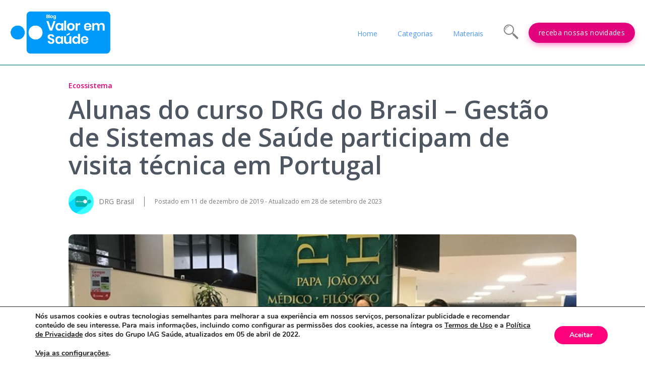

--- FILE ---
content_type: text/html; charset=UTF-8
request_url: https://www.drgbrasil.com.br/valoremsaude/alunas-do-curso-drg-do-brasil-gestao-de-sistemas-de-saude-participam-de-visita-tecnica-em-portugal/
body_size: 21969
content:
<!DOCTYPE html><html
data-wf-page="" data-wf-site="5d5159338e8309099479b2ed" lang="pt-BR" xmlns:og="http://opengraphprotocol.org/schema/" xmlns:fb="http://www.facebook.com/2008/fbml"><head> <script>(function(w,d,s,l,i){w[l]=w[l]||[];w[l].push({'gtm.start':new Date().getTime(),event:'gtm.js'});var f=d.getElementsByTagName(s)[0],j=d.createElement(s),dl=l!='dataLayer'?'&l='+l:'';j.async=true;j.src='https://www.googletagmanager.com/gtm.js?id='+i+dl;f.parentNode.insertBefore(j,f);})(window,document,'script','dataLayer','GTM-TDDKFJJ');</script> <script async src="https://www.googletagmanager.com/gtag/js?id=UA-63572783-3"></script> <script>window.dataLayer=window.dataLayer||[];function gtag(){dataLayer.push(arguments);}
gtag('js',new Date());gtag('config','UA-63572783-3');</script> <script async src="https://www.googletagmanager.com/gtag/js?id=G-S1R2FJC7HC"></script> <script>window.dataLayer=window.dataLayer||[];function gtag(){dataLayer.push(arguments);}
gtag('js',new Date());gtag('config','G-S1R2FJC7HC');</script> <base
target='_blank'/><meta
charset="utf-8"><title>Alunas do DRG Brasil fazem visita técnica a Portugal - DRG Brasil</title><meta
content="width=device-width, initial-scale=1" name="viewport"><link
rel="profile" href="http://gmpg.org/xfn/11" /><link
rel="pingback" href="https://www.drgbrasil.com.br/xmlrpc.php" /><meta
name='robots' content='index, follow, max-image-preview:large, max-snippet:-1, max-video-preview:-1' /> <script data-cfasync="false" data-pagespeed-no-defer>var gtm4wp_datalayer_name="dataLayer";var dataLayer=dataLayer||[];</script> <meta
name="description" content="O curso de pós-graduação é oferecido pela Faculdade de Ciências Médicas de Minas Gerais e coordenado pela médica infectologista, Dra. Tania Grillo." /><link
rel="canonical" href="https://www.drgbrasil.com.br/valoremsaude/alunas-do-curso-drg-do-brasil-gestao-de-sistemas-de-saude-participam-de-visita-tecnica-em-portugal/" /><meta
property="og:locale" content="pt_BR" /><meta
property="og:type" content="article" /><meta
property="og:title" content="Alunas do DRG Brasil fazem visita técnica a Portugal" /><meta
property="og:description" content="O curso de pós-graduação é oferecido pela Faculdade de Ciências Médicas de Minas Gerais e coordenado pela médica infectologista, Dra. Tania Grillo." /><meta
property="og:url" content="https://www.drgbrasil.com.br/valoremsaude/alunas-do-curso-drg-do-brasil-gestao-de-sistemas-de-saude-participam-de-visita-tecnica-em-portugal/" /><meta
property="og:site_name" content="DRG" /><meta
property="article:publisher" content="https://www.facebook.com/grupoiagsaude/" /><meta
property="article:published_time" content="2019-12-11T14:15:52+00:00" /><meta
property="article:modified_time" content="2023-09-28T16:53:48+00:00" /><meta
property="og:image" content="https://www.drgbrasil.com.br/wp-content/uploads/2019/12/Portugal-1.jpg" /><meta
property="og:image:width" content="700" /><meta
property="og:image:height" content="525" /><meta
property="og:image:type" content="image/jpeg" /><meta
name="author" content="DRG Brasil" /><meta
name="twitter:card" content="summary_large_image" /><meta
name="twitter:creator" content="@grupoiagsaude" /><meta
name="twitter:site" content="@grupoiagsaude" /><meta
name="twitter:label1" content="Escrito por" /><meta
name="twitter:data1" content="DRG Brasil" /><meta
name="twitter:label2" content="Est. tempo de leitura" /><meta
name="twitter:data2" content="6 minutos" /> <script type="application/ld+json" class="yoast-schema-graph">{"@context":"https://schema.org","@graph":[{"@type":"Article","@id":"https://www.drgbrasil.com.br/valoremsaude/alunas-do-curso-drg-do-brasil-gestao-de-sistemas-de-saude-participam-de-visita-tecnica-em-portugal/#article","isPartOf":{"@id":"https://www.drgbrasil.com.br/valoremsaude/alunas-do-curso-drg-do-brasil-gestao-de-sistemas-de-saude-participam-de-visita-tecnica-em-portugal/"},"author":{"name":"DRG Brasil","@id":"https://www.drgbrasil.com.br/#/schema/person/7e094bdbea79a898416ff960ba453df7"},"headline":"Alunas do curso DRG do Brasil &#8211; Gestão de Sistemas de Saúde participam de visita técnica em Portugal","datePublished":"2019-12-11T14:15:52+00:00","dateModified":"2023-09-28T16:53:48+00:00","mainEntityOfPage":{"@id":"https://www.drgbrasil.com.br/valoremsaude/alunas-do-curso-drg-do-brasil-gestao-de-sistemas-de-saude-participam-de-visita-tecnica-em-portugal/"},"wordCount":246,"commentCount":0,"publisher":{"@id":"https://www.drgbrasil.com.br/#organization"},"image":{"@id":"https://www.drgbrasil.com.br/valoremsaude/alunas-do-curso-drg-do-brasil-gestao-de-sistemas-de-saude-participam-de-visita-tecnica-em-portugal/#primaryimage"},"thumbnailUrl":"https://www.drgbrasil.com.br/wp-content/uploads/2019/12/Portugal-1.jpg","articleSection":["Ecossistema"],"inLanguage":"pt-BR","potentialAction":[{"@type":"CommentAction","name":"Comment","target":["https://www.drgbrasil.com.br/valoremsaude/alunas-do-curso-drg-do-brasil-gestao-de-sistemas-de-saude-participam-de-visita-tecnica-em-portugal/#respond"]}]},{"@type":"WebPage","@id":"https://www.drgbrasil.com.br/valoremsaude/alunas-do-curso-drg-do-brasil-gestao-de-sistemas-de-saude-participam-de-visita-tecnica-em-portugal/","url":"https://www.drgbrasil.com.br/valoremsaude/alunas-do-curso-drg-do-brasil-gestao-de-sistemas-de-saude-participam-de-visita-tecnica-em-portugal/","name":"Alunas do DRG Brasil fazem visita técnica a Portugal","isPartOf":{"@id":"https://www.drgbrasil.com.br/#website"},"primaryImageOfPage":{"@id":"https://www.drgbrasil.com.br/valoremsaude/alunas-do-curso-drg-do-brasil-gestao-de-sistemas-de-saude-participam-de-visita-tecnica-em-portugal/#primaryimage"},"image":{"@id":"https://www.drgbrasil.com.br/valoremsaude/alunas-do-curso-drg-do-brasil-gestao-de-sistemas-de-saude-participam-de-visita-tecnica-em-portugal/#primaryimage"},"thumbnailUrl":"https://www.drgbrasil.com.br/wp-content/uploads/2019/12/Portugal-1.jpg","datePublished":"2019-12-11T14:15:52+00:00","dateModified":"2023-09-28T16:53:48+00:00","description":"O curso de pós-graduação é oferecido pela Faculdade de Ciências Médicas de Minas Gerais e coordenado pela médica infectologista, Dra. Tania Grillo.","breadcrumb":{"@id":"https://www.drgbrasil.com.br/valoremsaude/alunas-do-curso-drg-do-brasil-gestao-de-sistemas-de-saude-participam-de-visita-tecnica-em-portugal/#breadcrumb"},"inLanguage":"pt-BR","potentialAction":[{"@type":"ReadAction","target":["https://www.drgbrasil.com.br/valoremsaude/alunas-do-curso-drg-do-brasil-gestao-de-sistemas-de-saude-participam-de-visita-tecnica-em-portugal/"]}]},{"@type":"ImageObject","inLanguage":"pt-BR","@id":"https://www.drgbrasil.com.br/valoremsaude/alunas-do-curso-drg-do-brasil-gestao-de-sistemas-de-saude-participam-de-visita-tecnica-em-portugal/#primaryimage","url":"https://www.drgbrasil.com.br/wp-content/uploads/2019/12/Portugal-1.jpg","contentUrl":"https://www.drgbrasil.com.br/wp-content/uploads/2019/12/Portugal-1.jpg","width":700,"height":525},{"@type":"BreadcrumbList","@id":"https://www.drgbrasil.com.br/valoremsaude/alunas-do-curso-drg-do-brasil-gestao-de-sistemas-de-saude-participam-de-visita-tecnica-em-portugal/#breadcrumb","itemListElement":[{"@type":"ListItem","position":1,"name":"Home","item":"https://www.drgbrasil.com.br/"},{"@type":"ListItem","position":2,"name":"Alunas do curso DRG do Brasil &#8211; Gestão de Sistemas de Saúde participam de visita técnica em Portugal"}]},{"@type":"WebSite","@id":"https://www.drgbrasil.com.br/#website","url":"https://www.drgbrasil.com.br/","name":"DRG","description":"Brasil","publisher":{"@id":"https://www.drgbrasil.com.br/#organization"},"potentialAction":[{"@type":"SearchAction","target":{"@type":"EntryPoint","urlTemplate":"https://www.drgbrasil.com.br/?s={search_term_string}"},"query-input":"required name=search_term_string"}],"inLanguage":"pt-BR"},{"@type":"Organization","@id":"https://www.drgbrasil.com.br/#organization","name":"DRG Brasil","url":"https://www.drgbrasil.com.br/","logo":{"@type":"ImageObject","inLanguage":"pt-BR","@id":"https://www.drgbrasil.com.br/#/schema/logo/image/","url":"https://www.drgbrasil.com.br/wp-content/uploads/2019/12/logo_drg_brasil_sem_lettering_jpeg.jpg","contentUrl":"https://www.drgbrasil.com.br/wp-content/uploads/2019/12/logo_drg_brasil_sem_lettering_jpeg.jpg","width":1625,"height":1092,"caption":"DRG Brasil"},"image":{"@id":"https://www.drgbrasil.com.br/#/schema/logo/image/"},"sameAs":["https://www.facebook.com/grupoiagsaude/","https://twitter.com/grupoiagsaude","https://www.instagram.com/grupoiagsaude/","https://www.linkedin.com/company/grupoiagsaude/","https://www.youtube.com/channel/UCbOp4AhN9Upgqr_Yue1zBaw"]},{"@type":"Person","@id":"https://www.drgbrasil.com.br/#/schema/person/7e094bdbea79a898416ff960ba453df7","name":"DRG Brasil","image":{"@type":"ImageObject","inLanguage":"pt-BR","@id":"https://www.drgbrasil.com.br/#/schema/person/image/","url":"https://secure.gravatar.com/avatar/889ff29a13ece1e1c7d946aae44cc154?s=96&d=mm&r=g","contentUrl":"https://secure.gravatar.com/avatar/889ff29a13ece1e1c7d946aae44cc154?s=96&d=mm&r=g","caption":"DRG Brasil"},"url":"https://www.drgbrasil.com.br/valoremsaude/autor/iag/"}]}</script> <link
rel='dns-prefetch' href='//platform-api.sharethis.com' /><link
rel='dns-prefetch' href='//d3e54v103j8qbb.cloudfront.net' /><link
rel='dns-prefetch' href='//ajax.googleapis.com' /><link
rel="alternate" type="application/rss+xml" title="Feed de comentários para DRG &raquo; Alunas do curso DRG do Brasil &#8211; Gestão de Sistemas de Saúde participam de visita técnica em Portugal" href="https://www.drgbrasil.com.br/valoremsaude/alunas-do-curso-drg-do-brasil-gestao-de-sistemas-de-saude-participam-de-visita-tecnica-em-portugal/feed/" /><link
rel='preload' as='style' onload='this.rel="stylesheet"' id='wp-block-library-css' href='https://www.drgbrasil.com.br/wp-includes/css/dist/block-library/style.min.css' type='text/css' media='all' />
<noscript><link
rel='stylesheet' id='wp-block-library-css' href='https://www.drgbrasil.com.br/wp-includes/css/dist/block-library/style.min.css' type='text/css' media='all' />
</noscript><style id='wp-block-library-inline-css' type='text/css'>.has-text-align-justify{text-align:justify}</style><link
rel='preload' as='style' onload='this.rel="stylesheet"' id='mediaelement-css' href='https://www.drgbrasil.com.br/wp-includes/js/mediaelement/mediaelementplayer-legacy.min.css' type='text/css' media='all' />
<noscript><link
rel='stylesheet' id='mediaelement-css' href='https://www.drgbrasil.com.br/wp-includes/js/mediaelement/mediaelementplayer-legacy.min.css' type='text/css' media='all' />
</noscript><link
rel='preload' as='style' onload='this.rel="stylesheet"' id='wp-mediaelement-css' href='https://www.drgbrasil.com.br/wp-includes/js/mediaelement/wp-mediaelement.min.css' type='text/css' media='all' />
<noscript><link
rel='stylesheet' id='wp-mediaelement-css' href='https://www.drgbrasil.com.br/wp-includes/js/mediaelement/wp-mediaelement.min.css' type='text/css' media='all' />
</noscript><link
rel='preload' as='style' onload='this.rel="stylesheet"' id='classic-theme-styles-css' href='https://www.drgbrasil.com.br/wp-includes/css/classic-themes.min.css' type='text/css' media='all' />
<noscript><link
rel='stylesheet' id='classic-theme-styles-css' href='https://www.drgbrasil.com.br/wp-includes/css/classic-themes.min.css' type='text/css' media='all' />
</noscript><style id='global-styles-inline-css' type='text/css'>body{--wp--preset--color--black:#000;--wp--preset--color--cyan-bluish-gray:#abb8c3;--wp--preset--color--white:#fff;--wp--preset--color--pale-pink:#f78da7;--wp--preset--color--vivid-red:#cf2e2e;--wp--preset--color--luminous-vivid-orange:#ff6900;--wp--preset--color--luminous-vivid-amber:#fcb900;--wp--preset--color--light-green-cyan:#7bdcb5;--wp--preset--color--vivid-green-cyan:#00d084;--wp--preset--color--pale-cyan-blue:#8ed1fc;--wp--preset--color--vivid-cyan-blue:#0693e3;--wp--preset--color--vivid-purple:#9b51e0;--wp--preset--gradient--vivid-cyan-blue-to-vivid-purple:linear-gradient(135deg,rgba(6,147,227,1) 0%,rgb(155,81,224) 100%);--wp--preset--gradient--light-green-cyan-to-vivid-green-cyan:linear-gradient(135deg,rgb(122,220,180) 0%,rgb(0,208,130) 100%);--wp--preset--gradient--luminous-vivid-amber-to-luminous-vivid-orange:linear-gradient(135deg,rgba(252,185,0,1) 0%,rgba(255,105,0,1) 100%);--wp--preset--gradient--luminous-vivid-orange-to-vivid-red:linear-gradient(135deg,rgba(255,105,0,1) 0%,rgb(207,46,46) 100%);--wp--preset--gradient--very-light-gray-to-cyan-bluish-gray:linear-gradient(135deg,rgb(238,238,238) 0%,rgb(169,184,195) 100%);--wp--preset--gradient--cool-to-warm-spectrum:linear-gradient(135deg,rgb(74,234,220) 0%,rgb(151,120,209) 20%,rgb(207,42,186) 40%,rgb(238,44,130) 60%,rgb(251,105,98) 80%,rgb(254,248,76) 100%);--wp--preset--gradient--blush-light-purple:linear-gradient(135deg,rgb(255,206,236) 0%,rgb(152,150,240) 100%);--wp--preset--gradient--blush-bordeaux:linear-gradient(135deg,rgb(254,205,165) 0%,rgb(254,45,45) 50%,rgb(107,0,62) 100%);--wp--preset--gradient--luminous-dusk:linear-gradient(135deg,rgb(255,203,112) 0%,rgb(199,81,192) 50%,rgb(65,88,208) 100%);--wp--preset--gradient--pale-ocean:linear-gradient(135deg,rgb(255,245,203) 0%,rgb(182,227,212) 50%,rgb(51,167,181) 100%);--wp--preset--gradient--electric-grass:linear-gradient(135deg,rgb(202,248,128) 0%,rgb(113,206,126) 100%);--wp--preset--gradient--midnight:linear-gradient(135deg,rgb(2,3,129) 0%,rgb(40,116,252) 100%);--wp--preset--duotone--dark-grayscale:url('#wp-duotone-dark-grayscale');--wp--preset--duotone--grayscale:url('#wp-duotone-grayscale');--wp--preset--duotone--purple-yellow:url('#wp-duotone-purple-yellow');--wp--preset--duotone--blue-red:url('#wp-duotone-blue-red');--wp--preset--duotone--midnight:url('#wp-duotone-midnight');--wp--preset--duotone--magenta-yellow:url('#wp-duotone-magenta-yellow');--wp--preset--duotone--purple-green:url('#wp-duotone-purple-green');--wp--preset--duotone--blue-orange:url('#wp-duotone-blue-orange');--wp--preset--font-size--small:13px;--wp--preset--font-size--medium:20px;--wp--preset--font-size--large:36px;--wp--preset--font-size--x-large:42px;--wp--preset--spacing--20:0.44rem;--wp--preset--spacing--30:0.67rem;--wp--preset--spacing--40:1rem;--wp--preset--spacing--50:1.5rem;--wp--preset--spacing--60:2.25rem;--wp--preset--spacing--70:3.38rem;--wp--preset--spacing--80:5.06rem;--wp--preset--shadow--natural:6px 6px 9px rgba(0, 0, 0, 0.2);--wp--preset--shadow--deep:12px 12px 50px rgba(0, 0, 0, 0.4);--wp--preset--shadow--sharp:6px 6px 0px rgba(0, 0, 0, 0.2);--wp--preset--shadow--outlined:6px 6px 0px -3px rgba(255, 255, 255, 1), 6px 6px rgba(0, 0, 0, 1);--wp--preset--shadow--crisp:6px 6px 0px rgba(0,0,0,1)}:where(.is-layout-flex){gap:0.5em}body .is-layout-flow>.alignleft{float:left;margin-inline-start:0;margin-inline-end:2em}body .is-layout-flow>.alignright{float:right;margin-inline-start:2em;margin-inline-end:0}body .is-layout-flow>.aligncenter{margin-left:auto !important;margin-right:auto !important}body .is-layout-constrained>.alignleft{float:left;margin-inline-start:0;margin-inline-end:2em}body .is-layout-constrained>.alignright{float:right;margin-inline-start:2em;margin-inline-end:0}body .is-layout-constrained>.aligncenter{margin-left:auto !important;margin-right:auto !important}body .is-layout-constrained>:where(:not(.alignleft):not(.alignright):not(.alignfull)){max-width:var(--wp--style--global--content-size);margin-left:auto !important;margin-right:auto !important}body .is-layout-constrained>.alignwide{max-width:var(--wp--style--global--wide-size)}body .is-layout-flex{display:flex}body .is-layout-flex{flex-wrap:wrap;align-items:center}body .is-layout-flex>*{margin:0}:where(.wp-block-columns.is-layout-flex){gap:2em}.has-black-color{color:var(--wp--preset--color--black) !important}.has-cyan-bluish-gray-color{color:var(--wp--preset--color--cyan-bluish-gray) !important}.has-white-color{color:var(--wp--preset--color--white) !important}.has-pale-pink-color{color:var(--wp--preset--color--pale-pink) !important}.has-vivid-red-color{color:var(--wp--preset--color--vivid-red) !important}.has-luminous-vivid-orange-color{color:var(--wp--preset--color--luminous-vivid-orange) !important}.has-luminous-vivid-amber-color{color:var(--wp--preset--color--luminous-vivid-amber) !important}.has-light-green-cyan-color{color:var(--wp--preset--color--light-green-cyan) !important}.has-vivid-green-cyan-color{color:var(--wp--preset--color--vivid-green-cyan) !important}.has-pale-cyan-blue-color{color:var(--wp--preset--color--pale-cyan-blue) !important}.has-vivid-cyan-blue-color{color:var(--wp--preset--color--vivid-cyan-blue) !important}.has-vivid-purple-color{color:var(--wp--preset--color--vivid-purple) !important}.has-black-background-color{background-color:var(--wp--preset--color--black) !important}.has-cyan-bluish-gray-background-color{background-color:var(--wp--preset--color--cyan-bluish-gray) !important}.has-white-background-color{background-color:var(--wp--preset--color--white) !important}.has-pale-pink-background-color{background-color:var(--wp--preset--color--pale-pink) !important}.has-vivid-red-background-color{background-color:var(--wp--preset--color--vivid-red) !important}.has-luminous-vivid-orange-background-color{background-color:var(--wp--preset--color--luminous-vivid-orange) !important}.has-luminous-vivid-amber-background-color{background-color:var(--wp--preset--color--luminous-vivid-amber) !important}.has-light-green-cyan-background-color{background-color:var(--wp--preset--color--light-green-cyan) !important}.has-vivid-green-cyan-background-color{background-color:var(--wp--preset--color--vivid-green-cyan) !important}.has-pale-cyan-blue-background-color{background-color:var(--wp--preset--color--pale-cyan-blue) !important}.has-vivid-cyan-blue-background-color{background-color:var(--wp--preset--color--vivid-cyan-blue) !important}.has-vivid-purple-background-color{background-color:var(--wp--preset--color--vivid-purple) !important}.has-black-border-color{border-color:var(--wp--preset--color--black) !important}.has-cyan-bluish-gray-border-color{border-color:var(--wp--preset--color--cyan-bluish-gray) !important}.has-white-border-color{border-color:var(--wp--preset--color--white) !important}.has-pale-pink-border-color{border-color:var(--wp--preset--color--pale-pink) !important}.has-vivid-red-border-color{border-color:var(--wp--preset--color--vivid-red) !important}.has-luminous-vivid-orange-border-color{border-color:var(--wp--preset--color--luminous-vivid-orange) !important}.has-luminous-vivid-amber-border-color{border-color:var(--wp--preset--color--luminous-vivid-amber) !important}.has-light-green-cyan-border-color{border-color:var(--wp--preset--color--light-green-cyan) !important}.has-vivid-green-cyan-border-color{border-color:var(--wp--preset--color--vivid-green-cyan) !important}.has-pale-cyan-blue-border-color{border-color:var(--wp--preset--color--pale-cyan-blue) !important}.has-vivid-cyan-blue-border-color{border-color:var(--wp--preset--color--vivid-cyan-blue) !important}.has-vivid-purple-border-color{border-color:var(--wp--preset--color--vivid-purple) !important}.has-vivid-cyan-blue-to-vivid-purple-gradient-background{background:var(--wp--preset--gradient--vivid-cyan-blue-to-vivid-purple) !important}.has-light-green-cyan-to-vivid-green-cyan-gradient-background{background:var(--wp--preset--gradient--light-green-cyan-to-vivid-green-cyan) !important}.has-luminous-vivid-amber-to-luminous-vivid-orange-gradient-background{background:var(--wp--preset--gradient--luminous-vivid-amber-to-luminous-vivid-orange) !important}.has-luminous-vivid-orange-to-vivid-red-gradient-background{background:var(--wp--preset--gradient--luminous-vivid-orange-to-vivid-red) !important}.has-very-light-gray-to-cyan-bluish-gray-gradient-background{background:var(--wp--preset--gradient--very-light-gray-to-cyan-bluish-gray) !important}.has-cool-to-warm-spectrum-gradient-background{background:var(--wp--preset--gradient--cool-to-warm-spectrum) !important}.has-blush-light-purple-gradient-background{background:var(--wp--preset--gradient--blush-light-purple) !important}.has-blush-bordeaux-gradient-background{background:var(--wp--preset--gradient--blush-bordeaux) !important}.has-luminous-dusk-gradient-background{background:var(--wp--preset--gradient--luminous-dusk) !important}.has-pale-ocean-gradient-background{background:var(--wp--preset--gradient--pale-ocean) !important}.has-electric-grass-gradient-background{background:var(--wp--preset--gradient--electric-grass) !important}.has-midnight-gradient-background{background:var(--wp--preset--gradient--midnight) !important}.has-small-font-size{font-size:var(--wp--preset--font-size--small) !important}.has-medium-font-size{font-size:var(--wp--preset--font-size--medium) !important}.has-large-font-size{font-size:var(--wp--preset--font-size--large) !important}.has-x-large-font-size{font-size:var(--wp--preset--font-size--x-large) !important}.wp-block-navigation a:where(:not(.wp-element-button)){color:inherit}:where(.wp-block-columns.is-layout-flex){gap:2em}.wp-block-pullquote{font-size:1.5em;line-height:1.6}</style><link
rel='preload' as='style' onload='this.rel="stylesheet"' id='contact-form-7-css' href='https://www.drgbrasil.com.br/wp-content/cache/wp-super-minify/css/2560e8d66bac3373613a21dedb0ca9a4.css' type='text/css' media='all' />
<noscript><link
rel='stylesheet' id='contact-form-7-css' href='https://www.drgbrasil.com.br/wp-content/cache/wp-super-minify/css/2560e8d66bac3373613a21dedb0ca9a4.css' type='text/css' media='all' />
</noscript><link
rel='preload' as='style' onload='this.rel="stylesheet"' id='easy_author_image-css' href='https://www.drgbrasil.com.br/wp-content/cache/wp-super-minify/css/c0fbbce1215c6e890484a3308547f313.css' type='text/css' media='all' />
<noscript><link
rel='stylesheet' id='easy_author_image-css' href='https://www.drgbrasil.com.br/wp-content/cache/wp-super-minify/css/c0fbbce1215c6e890484a3308547f313.css' type='text/css' media='all' />
</noscript><link
rel='preload' as='style' onload='this.rel="stylesheet"' id='share-this-share-buttons-sticky-css' href='https://www.drgbrasil.com.br/wp-content/cache/wp-super-minify/css/1ce5e06f0bb60641f882d651daeccaa3.css' type='text/css' media='all' />
<noscript><link
rel='stylesheet' id='share-this-share-buttons-sticky-css' href='https://www.drgbrasil.com.br/wp-content/cache/wp-super-minify/css/1ce5e06f0bb60641f882d651daeccaa3.css' type='text/css' media='all' />
</noscript><link
rel='preload' as='style' onload='this.rel="stylesheet"' id='wpccp-css' href='https://www.drgbrasil.com.br/wp-content/plugins/wp-content-copy-protection/assets/css/style.min.css' type='text/css' media='all' />
<noscript><link
rel='stylesheet' id='wpccp-css' href='https://www.drgbrasil.com.br/wp-content/plugins/wp-content-copy-protection/assets/css/style.min.css' type='text/css' media='all' />
</noscript><link
rel='preload' as='style' onload='this.rel="stylesheet"' id='wpcf7-redirect-script-frontend-css' href='https://www.drgbrasil.com.br/wp-content/cache/wp-super-minify/css/95f41ed6679095e3840651bec9072519.css' type='text/css' media='all' />
<noscript><link
rel='stylesheet' id='wpcf7-redirect-script-frontend-css' href='https://www.drgbrasil.com.br/wp-content/cache/wp-super-minify/css/95f41ed6679095e3840651bec9072519.css' type='text/css' media='all' />
</noscript><link
rel='preload' as='style' onload='this.rel="stylesheet"' id='normalizer-css' href='https://www.drgbrasil.com.br/wp-content/cache/wp-super-minify/css/74f677261bd2c41a2f1dfc13827fe028.css' type='text/css' media='all' />
<noscript><link
rel='stylesheet' id='normalizer-css' href='https://www.drgbrasil.com.br/wp-content/cache/wp-super-minify/css/74f677261bd2c41a2f1dfc13827fe028.css' type='text/css' media='all' />
</noscript><link
rel='preload' as='style' onload='this.rel="stylesheet"' id='webflow-css' href='https://www.drgbrasil.com.br/wp-content/cache/wp-super-minify/css/4031014564f05d222911772d4567d715.css' type='text/css' media='all' />
<noscript><link
rel='stylesheet' id='webflow-css' href='https://www.drgbrasil.com.br/wp-content/cache/wp-super-minify/css/4031014564f05d222911772d4567d715.css' type='text/css' media='all' />
</noscript><link
rel='preload' as='style' onload='this.rel="stylesheet"' id='drg-css' href='https://www.drgbrasil.com.br/wp-content/cache/wp-super-minify/css/3ca993ed2e1e77a020f2038fd72dbc09.css' type='text/css' media='all' />
<noscript><link
rel='stylesheet' id='drg-css' href='https://www.drgbrasil.com.br/wp-content/cache/wp-super-minify/css/3ca993ed2e1e77a020f2038fd72dbc09.css' type='text/css' media='all' />
</noscript><link
rel='preload' as='style' onload='this.rel="stylesheet"' id='slick-css' href='https://www.drgbrasil.com.br/wp-content/cache/wp-super-minify/css/d3151c08d52309f95ed497aab944e9c7.css' type='text/css' media='all' />
<noscript><link
rel='stylesheet' id='slick-css' href='https://www.drgbrasil.com.br/wp-content/cache/wp-super-minify/css/d3151c08d52309f95ed497aab944e9c7.css' type='text/css' media='all' />
</noscript><link
rel='preload' as='style' onload='this.rel="stylesheet"' id='slick-theme-css' href='https://www.drgbrasil.com.br/wp-content/cache/wp-super-minify/css/f2a41c595b159a569425e46f2eda3798.css' type='text/css' media='all' />
<noscript><link
rel='stylesheet' id='slick-theme-css' href='https://www.drgbrasil.com.br/wp-content/cache/wp-super-minify/css/f2a41c595b159a569425e46f2eda3798.css' type='text/css' media='all' />
</noscript><link
rel='preload' as='style' onload='this.rel="stylesheet"' id='webflowr-css' href='https://www.drgbrasil.com.br/wp-content/cache/wp-super-minify/css/4ff0430e7f0bc49b3046dbea76883d01.css' type='text/css' media='all' />
<noscript><link
rel='stylesheet' id='webflowr-css' href='https://www.drgbrasil.com.br/wp-content/cache/wp-super-minify/css/4ff0430e7f0bc49b3046dbea76883d01.css' type='text/css' media='all' />
</noscript><link
rel='preload' as='style' onload='this.rel="stylesheet"' id='css-dinamico-css' href='https://www.drgbrasil.com.br/wp-content/cache/wp-super-minify/css/2ab71b50bf16df4c8ed6dacb7502c8d1.css' type='text/css' media='all' />
<noscript><link
rel='stylesheet' id='css-dinamico-css' href='https://www.drgbrasil.com.br/wp-content/cache/wp-super-minify/css/2ab71b50bf16df4c8ed6dacb7502c8d1.css' type='text/css' media='all' />
</noscript><link
rel='preload' as='style' onload='this.rel="stylesheet"' id='css-blog-css' href='https://www.drgbrasil.com.br/wp-content/cache/wp-super-minify/css/abc2abe4f2cc13df064fea4bc5489d53.css' type='text/css' media='all' />
<noscript><link
rel='stylesheet' id='css-blog-css' href='https://www.drgbrasil.com.br/wp-content/cache/wp-super-minify/css/abc2abe4f2cc13df064fea4bc5489d53.css' type='text/css' media='all' />
</noscript><link
rel='preload' as='style' onload='this.rel="stylesheet"' id='cf7cf-style-css' href='https://www.drgbrasil.com.br/wp-content/cache/wp-super-minify/css/f84bab7b2746b936826b3d9c0d8e9563.css' type='text/css' media='all' />
<noscript><link
rel='stylesheet' id='cf7cf-style-css' href='https://www.drgbrasil.com.br/wp-content/cache/wp-super-minify/css/f84bab7b2746b936826b3d9c0d8e9563.css' type='text/css' media='all' />
</noscript><link
rel='preload' as='style' onload='this.rel="stylesheet"' id='moove_gdpr_frontend-css' href='https://www.drgbrasil.com.br/wp-content/plugins/gdpr-cookie-compliance/dist/styles/gdpr-main.css' type='text/css' media='all' />
<noscript><link
rel='stylesheet' id='moove_gdpr_frontend-css' href='https://www.drgbrasil.com.br/wp-content/plugins/gdpr-cookie-compliance/dist/styles/gdpr-main.css' type='text/css' media='all' />
</noscript><style id='moove_gdpr_frontend-inline-css' type='text/css'>#moove_gdpr_cookie_modal,#moove_gdpr_cookie_info_bar,.gdpr_cookie_settings_shortcode_content{font-family:&#039;Nunito&#039;,sans-serif}#moove_gdpr_save_popup_settings_button{background-color:#373737;color:#fff}#moove_gdpr_save_popup_settings_button:hover{background-color:#000}#moove_gdpr_cookie_info_bar .moove-gdpr-info-bar-container .moove-gdpr-info-bar-content a.mgbutton,#moove_gdpr_cookie_info_bar .moove-gdpr-info-bar-container .moove-gdpr-info-bar-content
button.mgbutton{background-color:#ff007d}#moove_gdpr_cookie_modal .moove-gdpr-modal-content .moove-gdpr-modal-footer-content .moove-gdpr-button-holder a.mgbutton,#moove_gdpr_cookie_modal .moove-gdpr-modal-content .moove-gdpr-modal-footer-content .moove-gdpr-button-holder button.mgbutton,.gdpr_cookie_settings_shortcode_content .gdpr-shr-button.button-green{background-color:#ff007d;border-color:#ff007d}#moove_gdpr_cookie_modal .moove-gdpr-modal-content .moove-gdpr-modal-footer-content .moove-gdpr-button-holder a.mgbutton:hover,#moove_gdpr_cookie_modal .moove-gdpr-modal-content .moove-gdpr-modal-footer-content .moove-gdpr-button-holder button.mgbutton:hover,.gdpr_cookie_settings_shortcode_content .gdpr-shr-button.button-green:hover{background-color:#fff;color:#ff007d}#moove_gdpr_cookie_modal .moove-gdpr-modal-content .moove-gdpr-modal-close i,#moove_gdpr_cookie_modal .moove-gdpr-modal-content .moove-gdpr-modal-close span.gdpr-icon{background-color:#ff007d;border:1px
solid #ff007d}#moove_gdpr_cookie_info_bar span.moove-gdpr-infobar-allow-all.focus-g,#moove_gdpr_cookie_info_bar span.moove-gdpr-infobar-allow-all:focus,#moove_gdpr_cookie_info_bar button.moove-gdpr-infobar-allow-all.focus-g,#moove_gdpr_cookie_info_bar button.moove-gdpr-infobar-allow-all:focus,#moove_gdpr_cookie_info_bar span.moove-gdpr-infobar-reject-btn.focus-g,#moove_gdpr_cookie_info_bar span.moove-gdpr-infobar-reject-btn:focus,#moove_gdpr_cookie_info_bar button.moove-gdpr-infobar-reject-btn.focus-g,#moove_gdpr_cookie_info_bar button.moove-gdpr-infobar-reject-btn:focus,#moove_gdpr_cookie_info_bar span.change-settings-button.focus-g,#moove_gdpr_cookie_info_bar span.change-settings-button:focus,#moove_gdpr_cookie_info_bar button.change-settings-button.focus-g,#moove_gdpr_cookie_info_bar button.change-settings-button:focus{-webkit-box-shadow:0 0 1px 3px #ff007d;-moz-box-shadow:0 0 1px 3px #ff007d;box-shadow:0 0 1px 3px #ff007d}#moove_gdpr_cookie_modal .moove-gdpr-modal-content .moove-gdpr-modal-close i:hover,#moove_gdpr_cookie_modal .moove-gdpr-modal-content .moove-gdpr-modal-close span.gdpr-icon:hover,#moove_gdpr_cookie_info_bar span[data-href]>u.change-settings-button{color:#ff007d}#moove_gdpr_cookie_modal .moove-gdpr-modal-content .moove-gdpr-modal-left-content #moove-gdpr-menu li.menu-item-selected a span.gdpr-icon,#moove_gdpr_cookie_modal .moove-gdpr-modal-content .moove-gdpr-modal-left-content #moove-gdpr-menu li.menu-item-selected button span.gdpr-icon{color:inherit}#moove_gdpr_cookie_modal .moove-gdpr-modal-content .moove-gdpr-modal-left-content #moove-gdpr-menu li a span.gdpr-icon,#moove_gdpr_cookie_modal .moove-gdpr-modal-content .moove-gdpr-modal-left-content #moove-gdpr-menu li button span.gdpr-icon{color:inherit}#moove_gdpr_cookie_modal .gdpr-acc-link{line-height:0;font-size:0;color:transparent;position:absolute}#moove_gdpr_cookie_modal .moove-gdpr-modal-content .moove-gdpr-modal-close:hover i,#moove_gdpr_cookie_modal .moove-gdpr-modal-content .moove-gdpr-modal-left-content #moove-gdpr-menu li a,#moove_gdpr_cookie_modal .moove-gdpr-modal-content .moove-gdpr-modal-left-content #moove-gdpr-menu li button,#moove_gdpr_cookie_modal .moove-gdpr-modal-content .moove-gdpr-modal-left-content #moove-gdpr-menu li button i,#moove_gdpr_cookie_modal .moove-gdpr-modal-content .moove-gdpr-modal-left-content #moove-gdpr-menu li a i,#moove_gdpr_cookie_modal .moove-gdpr-modal-content .moove-gdpr-tab-main .moove-gdpr-tab-main-content a:hover,#moove_gdpr_cookie_info_bar.moove-gdpr-dark-scheme .moove-gdpr-info-bar-container .moove-gdpr-info-bar-content a.mgbutton:hover,#moove_gdpr_cookie_info_bar.moove-gdpr-dark-scheme .moove-gdpr-info-bar-container .moove-gdpr-info-bar-content button.mgbutton:hover,#moove_gdpr_cookie_info_bar.moove-gdpr-dark-scheme .moove-gdpr-info-bar-container .moove-gdpr-info-bar-content a:hover,#moove_gdpr_cookie_info_bar.moove-gdpr-dark-scheme .moove-gdpr-info-bar-container .moove-gdpr-info-bar-content button:hover,#moove_gdpr_cookie_info_bar.moove-gdpr-dark-scheme .moove-gdpr-info-bar-container .moove-gdpr-info-bar-content span.change-settings-button:hover,#moove_gdpr_cookie_info_bar.moove-gdpr-dark-scheme .moove-gdpr-info-bar-container .moove-gdpr-info-bar-content button.change-settings-button:hover,#moove_gdpr_cookie_info_bar.moove-gdpr-dark-scheme .moove-gdpr-info-bar-container .moove-gdpr-info-bar-content u.change-settings-button:hover,#moove_gdpr_cookie_info_bar span[data-href]>u.change-settings-button,#moove_gdpr_cookie_info_bar.moove-gdpr-dark-scheme .moove-gdpr-info-bar-container .moove-gdpr-info-bar-content a.mgbutton.focus-g,#moove_gdpr_cookie_info_bar.moove-gdpr-dark-scheme .moove-gdpr-info-bar-container .moove-gdpr-info-bar-content button.mgbutton.focus-g,#moove_gdpr_cookie_info_bar.moove-gdpr-dark-scheme .moove-gdpr-info-bar-container .moove-gdpr-info-bar-content a.focus-g,#moove_gdpr_cookie_info_bar.moove-gdpr-dark-scheme .moove-gdpr-info-bar-container .moove-gdpr-info-bar-content button.focus-g,#moove_gdpr_cookie_info_bar.moove-gdpr-dark-scheme .moove-gdpr-info-bar-container .moove-gdpr-info-bar-content a.mgbutton:focus,#moove_gdpr_cookie_info_bar.moove-gdpr-dark-scheme .moove-gdpr-info-bar-container .moove-gdpr-info-bar-content button.mgbutton:focus,#moove_gdpr_cookie_info_bar.moove-gdpr-dark-scheme .moove-gdpr-info-bar-container .moove-gdpr-info-bar-content a:focus,#moove_gdpr_cookie_info_bar.moove-gdpr-dark-scheme .moove-gdpr-info-bar-container .moove-gdpr-info-bar-content button:focus,#moove_gdpr_cookie_info_bar.moove-gdpr-dark-scheme .moove-gdpr-info-bar-container .moove-gdpr-info-bar-content span.change-settings-button.focus-g,span.change-settings-button:focus,button.change-settings-button.focus-g,button.change-settings-button:focus,#moove_gdpr_cookie_info_bar.moove-gdpr-dark-scheme .moove-gdpr-info-bar-container .moove-gdpr-info-bar-content u.change-settings-button.focus-g,#moove_gdpr_cookie_info_bar.moove-gdpr-dark-scheme .moove-gdpr-info-bar-container .moove-gdpr-info-bar-content u.change-settings-button:focus{color:#ff007d}#moove_gdpr_cookie_modal .moove-gdpr-branding.focus-g span,#moove_gdpr_cookie_modal .moove-gdpr-modal-content .moove-gdpr-tab-main a.focus-g,#moove_gdpr_cookie_modal .moove-gdpr-modal-content .moove-gdpr-tab-main .gdpr-cd-details-toggle.focus-g{color:#ff007d}#moove_gdpr_cookie_modal.gdpr_lightbox-hide{display:none}</style><link
rel='preload' as='style' onload='this.rel="stylesheet"' id='jetpack_css-css' href='https://www.drgbrasil.com.br/wp-content/plugins/jetpack/css/jetpack.css' type='text/css' media='all' />
<noscript><link
rel='stylesheet' id='jetpack_css-css' href='https://www.drgbrasil.com.br/wp-content/plugins/jetpack/css/jetpack.css' type='text/css' media='all' />
</noscript><script type='text/javascript' src='//platform-api.sharethis.com/js/sharethis.js#property=5fc7f93563a0a50014594311&#038;product=sticky-buttons&#038;source=sharethis-share-buttons-wordpress' id='share-this-share-buttons-mu-js'></script> <script type='text/javascript' src='https://www.drgbrasil.com.br/wp-content/cache/wp-super-minify/js/bf3962b71dc36e2cf842e4f4c2dedce1.js' id='stop-user-enumeration-js'></script> <link
rel="https://api.w.org/" href="https://www.drgbrasil.com.br/wp-json/" /><link
rel="alternate" type="application/json" href="https://www.drgbrasil.com.br/wp-json/wp/v2/posts/19013" /><link
rel="EditURI" type="application/rsd+xml" title="RSD" href="https://www.drgbrasil.com.br/xmlrpc.php?rsd" /><link
rel="wlwmanifest" type="application/wlwmanifest+xml" href="https://www.drgbrasil.com.br/wp-includes/wlwmanifest.xml" /><link
rel='shortlink' href='https://www.drgbrasil.com.br/?p=19013' /><link
rel="alternate" type="application/json+oembed" href="https://www.drgbrasil.com.br/wp-json/oembed/1.0/embed?url=https%3A%2F%2Fwww.drgbrasil.com.br%2Fvaloremsaude%2Falunas-do-curso-drg-do-brasil-gestao-de-sistemas-de-saude-participam-de-visita-tecnica-em-portugal%2F" /><link
rel="alternate" type="text/xml+oembed" href="https://www.drgbrasil.com.br/wp-json/oembed/1.0/embed?url=https%3A%2F%2Fwww.drgbrasil.com.br%2Fvaloremsaude%2Falunas-do-curso-drg-do-brasil-gestao-de-sistemas-de-saude-participam-de-visita-tecnica-em-portugal%2F&#038;format=xml" /> <script data-cfasync="false" data-pagespeed-no-defer type="text/javascript">var dataLayer_content={"pagePostType":"post","pagePostType2":"single-post","pageCategory":["ecossistema"],"pagePostAuthor":"DRG Brasil"};dataLayer.push(dataLayer_content);</script> <script data-cfasync="false" data-pagespeed-no-defer type="text/javascript">console.warn&&console.warn("[GTM4WP] Google Tag Manager container code placement set to OFF !!!");console.warn&&console.warn("[GTM4WP] Data layer codes are active but GTM container must be loaded using custom coding !!!");</script> <script>document.documentElement.className=document.documentElement.className.replace('no-js','js');</script> <style>.no-js
img.lazyload{display:none}figure.wp-block-image
img.lazyloading{min-width:150px}.lazyload,.lazyloading{opacity:0}.lazyloaded{opacity:1;transition:opacity 400ms;transition-delay:0ms}</style><style>#widget-widget4Events #mi-widget-container, #widget-widget4Events #btn-show-widget{left:0px !important;right:initial !important}#widget-widget4Events #btn-show-widget{border-radius:0px 16px 16px 0px !important}</style><link
rel="icon" href="https://www.drgbrasil.com.br/wp-content/uploads/2020/12/cropped-2020-12-14-32x32.png" sizes="32x32" /><link
rel="icon" href="https://www.drgbrasil.com.br/wp-content/uploads/2020/12/cropped-2020-12-14-192x192.png" sizes="192x192" /><link
rel="apple-touch-icon" href="https://www.drgbrasil.com.br/wp-content/uploads/2020/12/cropped-2020-12-14-180x180.png" /><meta
name="msapplication-TileImage" content="https://www.drgbrasil.com.br/wp-content/uploads/2020/12/cropped-2020-12-14-270x270.png" /><style type="text/css" id="wp-custom-css">.grecaptcha-badge{display:none !important;visibility:hidden !important}.navbar-2.interna.w-nav.small .logo-top{width:148px !important}.rodape{height:540px !important}.single-post #post-content h2, .single-post #post-content h3,.single-post #post-content h4,.single-post #post-content h2 strong,.single-post #post-content h3 strong,.single-post #post-content h4 strong, .single-post #post-content h2 b,.single-post #post-content h3 b, .single-post #post-content h4
b{color:#4d99fa !important;margin-bottom:20px !important;margin-top:20px !important}#post-content a, #post-content a span,#post-content a
b{color:#e2027b !important;font-weight:600 !important;padding:0
!important;font-size:20px !important;text-decoration:underline !important}#post-content h4, #post-content h4
b{font-size:22px !important;font-weight:bold !important;width:90% !important}#post-content p, #post-content
span{margin-bottom:40px !important;color:#565656 !important;font-size:20px !important;font-weight:300 !important;letter-spacing:0.2px !important;width:90% !important}#post-content h2, #post-content h2
b{font-size:26px !important;width:90% !important}#post-content p
b{font-weight:bold !important}#post-content
b{font-weight:bold !important}.pum-content{text-align:center !important}.pum-close{color:#fff !important}#post-content li
a{font-size:16px !important}iframe{width:800px;height:400px;margin-top:20px}@media (max-width: 600px){iframe{width:350px;height:190px;margin-top:20px}}.div-form-newsletter{max-width:420px;margin:0
auto}.div-form-newsletter
.text{font-size:16px;color:#fff;text-align:center;margin-bottom:5px}.div-form-newsletter
label{color:#969696;display:inline-block;font-family:Arial,Helvetica,sans-serif;font-size:16px;font-style:normal;font-weight:normal;left:12px !important}.div-form-newsletter .text-field-news{background-color:transparent !important;color:#fff;font-family:Arial,Helvetica,sans-serif;font-size:18px;border-bottom-style:solid;border-left-style:solid;border-right-style:solid;border-top-style:solid;border-color:#c8c8c8;border-radius:3px;border-width:1px}.rodape .div-form-newsletter .wpcf7-form-control-wrap.aceite{margin-top:0}.rodape .div-form-newsletter .wpcf7-list-item-label{font-size:16px}.div-form-newsletter .wpcf7-acceptance{color:#969696;display:inline-block;font-family:Arial,Helvetica,sans-serif;font-size:16px;font-style:normal;font-weight:normal}.div-form-newsletter .text-2{color:#969696;font-family:Arial,Helvetica,sans-serif;font-size:16px;font-style:normal;font-weight:normal;text-align:center}.div-form-newsletter .text-2
a{color:#969696}.div-form-newsletter .submit-button{width:100%}.section-4
iframe{margin-top:0 !important}.hidden{display:none}.img-interna-material{width:100%;max-width:600px;margin:0
auto;display:block}.interna-materiais #post-content .botao-materiais{width:fit-content !important;margin-bottom:0 !important;padding:5px
15px !important;text-decoration:none !important}.interna-materiais #post-content .botao-materiais:hover{color:#fff !important}.interna-materiais .posts-relacionados{margin-top:100px}.d-none{height:0px !important}.d-none.active{height:auto !important}</style><div
align="center">
<noscript><div
style="position:fixed; top:0px; left:0px; z-index:3000; height:100%; width:100%; background-color:#FFFFFF">
<br/><br/><div
style="font-family: Tahoma; font-size: 14px; background-color:#FFFFCC; border: 1pt solid Black; padding: 10pt;">
Sorry, you have Javascript Disabled! To see this page as it is meant to appear, please enable your Javascript!</div></div>
</noscript></div> <script async src="https://www.googletagmanager.com/gtag/js?id=G-FCRPN9E77M"></script> <script>window.dataLayer=window.dataLayer||[];function gtag(){dataLayer.push(arguments);}
gtag('js',new Date());gtag('config','G-FCRPN9E77M');</script> <style>@media (min-width:992px){html.w-mod-js:not(.w-mod-ix) [data-w-id="9170d268-8b7b-89d4-70ff-f6a4cbc8b0bc"]{opacity:0}html.w-mod-js:not(.w-mod-ix) [data-w-id="b9f02642-2e2e-db94-45e6-a0a9a2a6f6d0"]{opacity:0}html.w-mod-js:not(.w-mod-ix) [data-w-id="8410c0c7-e668-3e9d-51ef-0acb50ede6ac"]{opacity:0}html.w-mod-js:not(.w-mod-ix) [data-w-id="1a951ddd-05e0-a721-2112-9f51305f7cfe"]{opacity:0}html.w-mod-js:not(.w-mod-ix) [data-w-id="5f064fed-772f-cd3c-9c98-2b7b7b53d135"]{opacity:0}}@media (max-width:991px) and (min-width:768px){html.w-mod-js:not(.w-mod-ix) [data-w-id="9170d268-8b7b-89d4-70ff-f6a4cbc8b0bc"]{opacity:0}html.w-mod-js:not(.w-mod-ix) [data-w-id="b9f02642-2e2e-db94-45e6-a0a9a2a6f6d0"]{opacity:0}html.w-mod-js:not(.w-mod-ix) [data-w-id="8410c0c7-e668-3e9d-51ef-0acb50ede6ac"]{opacity:0}html.w-mod-js:not(.w-mod-ix) [data-w-id="1a951ddd-05e0-a721-2112-9f51305f7cfe"]{opacity:0}html.w-mod-js:not(.w-mod-ix) [data-w-id="5f064fed-772f-cd3c-9c98-2b7b7b53d135"]{opacity:0}}@media (max-width:767px) and (min-width:480px){html.w-mod-js:not(.w-mod-ix) [data-w-id="9170d268-8b7b-89d4-70ff-f6a4cbc8b0bc"]{opacity:0}html.w-mod-js:not(.w-mod-ix) [data-w-id="b9f02642-2e2e-db94-45e6-a0a9a2a6f6d0"]{opacity:0}html.w-mod-js:not(.w-mod-ix) [data-w-id="8410c0c7-e668-3e9d-51ef-0acb50ede6ac"]{opacity:0}html.w-mod-js:not(.w-mod-ix) [data-w-id="1a951ddd-05e0-a721-2112-9f51305f7cfe"]{opacity:0}html.w-mod-js:not(.w-mod-ix) [data-w-id="5f064fed-772f-cd3c-9c98-2b7b7b53d135"]{opacity:0}}</style> <script src="https://ajax.googleapis.com/ajax/libs/webfont/1.6.26/webfont.js" type="text/javascript"></script> <script type="text/javascript">WebFont.load({google:{families:["Open Sans:300,300italic,400,400italic,500,500italic,600,600italic"]}});</script> <!-- [if lt IE 9]><script src="https://cdnjs.cloudflare.com/ajax/libs/html5shiv/3.7.3/html5shiv.min.js" type="text/javascript"></script><![endif] --> <script type="text/javascript">!function(o,c){var n=c.documentElement,t=" w-mod-";n.className+=t+"js",("ontouchstart"in o||o.DocumentTouch&&c instanceof DocumentTouch)&&(n.className+=t+"touch")}(window,document);</script> <script>(function(i,s,o,g,r,a,m){i['GoogleAnalyticsObject']=r;i[r]=i[r]||function(){(i[r].q=i[r].q||[]).push(arguments)},i[r].l=1*new Date();a=s.createElement(o),m=s.getElementsByTagName(o)[0];a.async=1;a.src=g;m.parentNode.insertBefore(a,m)})(window,document,'script','//www.google-analytics.com/analytics.js','ga');ga('create','UA-44955936-1','auto');ga('send','pageview');</script> <link
href="https://www.drgbrasil.com.br/wp-content/themes/tema-drg/assets/images/drg/favicon.png" rel="shortcut icon" type="image/x-icon"><link
href="https://www.drgbrasil.com.br/wp-content/themes/tema-drg/assets/images/drg/webclip.png" rel="apple-touch-icon"></head><body
class="post-template-default single single-post postid-19013 single-format-standard" ><noscript><iframe
height="0" width="0" style="display:none;visibility:hidden" data-src="https://www.googletagmanager.com/ns.html?id=GTM-TDDKFJJ" class="lazyload" src="[data-uri]"></iframe></noscript><div
data-collapse="medium" data-animation="default" data-duration="400" data-w-id="46305f68-623f-9012-5397-f7d6e4396945" class="navbar-2 interna w-nav"><div
class="container w-container">
<a
href="https://www.drgbrasil.com.br/valoremsaude" target="_self" class=" w-nav-brand w--current">
<img
width="200" alt="Blog Valor em Saúde" style="margin-top:0px;" title="Blog Valor em Saúde" data-src="https://www.drgbrasil.com.br/wp-content/uploads/2021/08/positivo-vertical-1.png" class="logo-top lazyload" src="[data-uri]"><noscript><img
src="https://www.drgbrasil.com.br/wp-content/uploads/2021/08/positivo-vertical-1.png" class="logo-top" width="200" alt="Blog Valor em Saúde" style="margin-top:0px;" title="Blog Valor em Saúde"></noscript>
</a><style>.dropdown{position:relative;display:inline-block}.dropdown-content{display:none;position:absolute;background-color:#f9f9f9;min-width:160px;box-shadow:0px 8px 16px 0px rgba(0,0,0,0.2);padding:12px
16px;z-index:1}.dropdown:hover .sub-menu{display:block}a{text-decoration:none}ul{list-style-type:none}li{list-style-type:none}li
a{color:#4d99fa;padding:0px
20px}li ul .nav-link-2{margin-top:5px}.sub-menu{margin-bottom:0px;display:none;position:absolute;background-color:#f9f9f9;min-width:260px;box-shadow:0px 8px 16px 0px rgb(0 0 0 / 20%);padding:12px
16px;z-index:1000}@media (max-width: 479px){.nav-link-2{margin-top:0px;text-align:initial;width:100%;padding:5px
10px}.sub-menu{position:inherit}}a.link-2[href="https://www.drgbrasil.com.br/valoremsaude/"]{}.div-info-rodape{padding-bottom:10px}.image-8,img[src="https://www.drgbrasil.com.br/wp-content/themes/tema-drg/assets/images/by-nc-sa.png"]{padding:10px}</style><nav
role="navigation" class="nav-menu-2 w-nav-menu"><li
id="menu-item-112" class="nav-link-2 menu-item menu-item-type-post_type menu-item-object-page menu-item-home menu-item-112"><a
href="https://www.drgbrasil.com.br/">Home</a></li><li
id="menu-item-26792" class="nav-link-2 dropdown menu-item menu-item-type-custom menu-item-object-custom menu-item-has-children menu-item-26792"><a>Categorias</a><ul
class="sub-menu"><li
id="menu-item-106" class="nav-link-2 menu-item menu-item-type-taxonomy menu-item-object-category menu-item-106"><a
href="https://www.drgbrasil.com.br/valoremsaude/category/modelo-assistencial/">Modelo Assistencial</a></li><li
id="menu-item-105" class="nav-link-2 menu-item menu-item-type-taxonomy menu-item-object-category menu-item-105"><a
href="https://www.drgbrasil.com.br/valoremsaude/category/modelo-remuneratorio/">Modelo Remuneratório</a></li><li
id="menu-item-104" class="nav-link-2 menu-item menu-item-type-taxonomy menu-item-object-category current-post-ancestor current-menu-parent current-post-parent menu-item-104"><a
href="https://www.drgbrasil.com.br/valoremsaude/category/ecossistema/">Ecossistema</a></li><li
id="menu-item-103" class="nav-link-2 menu-item menu-item-type-taxonomy menu-item-object-category menu-item-103"><a
href="https://www.drgbrasil.com.br/valoremsaude/category/drg-na-midia/">Na Mídia</a></li><li
id="menu-item-24699" class="nav-link-2 menu-item menu-item-type-taxonomy menu-item-object-category menu-item-24699"><a
href="https://www.drgbrasil.com.br/valoremsaude/category/covid19/">Covid-19</a></li><li
id="menu-item-26794" class="nav-link-2 menu-item menu-item-type-taxonomy menu-item-object-category menu-item-26794"><a
href="https://www.drgbrasil.com.br/valoremsaude/category/gestao-da-qualidade/">Gestão da Qualidade</a></li></ul></li><li
id="menu-item-113" class="nav-link-2 menu-item menu-item-type-custom menu-item-object-custom menu-item-113"><a
href="/materiais">Materiais</a></li>
<a
href="#" class="link-block-2 link-block-3 w-inline-block" data-ix="open-busca"><img
width="30" alt="Lupa" title="Lupa" data-src="https://www.drgbrasil.com.br/wp-content/themes/tema-drg/assets/images/lupa.png" class="lazyload" src="[data-uri]"><noscript><img
src="https://www.drgbrasil.com.br/wp-content/themes/tema-drg/assets/images/lupa.png" width="30" alt="Lupa" title="Lupa"></noscript></a><div
data-delay="200" class="dropdown-news w-dropdown"><div
class="dropdown-button w-dropdown-toggle"><div
class="text-block-29"><a
href="#rodape" class="btnscroll" style="color:#fff; text-decoration: none;">receba nossas novidades</a></div></div></div></nav><div
class="menu-button-2 w-nav-button"><div
class="icon-3 w-icon-nav-menu"></div></div></div></div> <script>const nodes=document.getElementsByClassName("st-label");for(let i=0;i<nodes.length;i++){console.log("foi");}</script> <div
class="section"><div
class="div-busca"><div
class="container-padrao-2"><div
class="form-block-3 w-form"><form
id="email-form" name="email-form" role="search" method="get" class="search-form" action="https://www.drgbrasil.com.br/"><div
class="w-row"><div
class="column-47 w-col w-col-8"><input
type="search" class="text-field-4 w-input" name="s" value="" placeholder="Procurando por algum assunto?" id="Pesquisa-2" required=""></div><div
class="column-47 w-col w-col-4"><input
type="submit" value="Buscar" data-wait="Buscando..." class="submit-button-4 w-button"></div></div></form></div></div></div><div
class="container-padrao-2"><div
class="post-main-info"><div
class="text-block-31">
Ecossistema</div><h1 class="heading-20">Alunas do curso DRG do Brasil &#8211; Gestão de Sistemas de Saúde participam de visita técnica em Portugal</h1><div
class="div-autor-data w-clearfix"><img
width="50" alt=""  data-src="https://www.drgbrasil.com.br/wp-content/uploads/2021/04/cartela_drg_2-150x150-1-150x150.jpg" class="img-autor lazyload" src="[data-uri]"><noscript><img
src="https://www.drgbrasil.com.br/wp-content/uploads/2021/04/cartela_drg_2-150x150-1-150x150.jpg" width="50" alt="" class="img-autor"></noscript><div
class="autor interna">DRG Brasil</div><div
class="data-publicacao interna">Postado em 11 de dezembro de 2019 - <span
class="last-updated">Atualizado em 28 de setembro de 2023</span></div></div></div><div
class="div-img-postinterna" style="background-image: url('https://www.drgbrasil.com.br/wp-content/uploads/2019/12/Portugal-1.jpg');"></div><div
class="content-cta w-row"><div
class="column-4 w-col w-col-8"><div
id="post-content"><p><!--[CDATA[</p--></p><h3 class="wp-block-heading has-text-align-center">O curso de pós-graduação é oferecido pela Faculdade de Ciências Médicas de Minas Gerais e coordenado pela médica infectologista, Dra. Tania Grillo.</h3><p>A Faculdade de Ciências Médicas de Minas Gerais promoveu em novembro, visita técnica das alunas do curso de pós-graduação em DRG do Brasil - Gestão de Sistemas de Saúde na Unidade Local de Saúde de Matosinhos (ULSM), em Portugal. Mais do que uma visita, os estudantes participaram do módulo internacional do curso e puderam visualizar soluções encontradas pela ULSM na saúde do país e possibilidade de aplicação no sistema de saúde brasileiro.</p><figure
class="wp-block-image"><img
alt=""  data-src="https://www.drgbrasil.com.br/wp-content/uploads/2019/12/Portugal-1.jpg" class="wp-image-19015 lazyload" src="[data-uri]" /><noscript><img
src="https://www.drgbrasil.com.br/wp-content/uploads/2019/12/Portugal-1.jpg" alt="" class="wp-image-19015"/></noscript><figcaption
class="wp-element-caption">Turma da FELUMA em visitação à Unidade Local de Saúde de Matosinhos. (Foto: Divulgação/ULSM)</figcaption></figure><p>Coordenado pela presidente do Grupo IAG Saúde e Co-Fundadora do DRG Brasil®, Dra. Tania Grillo, a especialização tem duração de 18 meses, sendo 40h dedicados ao módulo de Gestão de Rede Assistencial em Saúde, realizado em Portugal. <a
rel="noreferrer noopener" aria-label=" (abre numa nova aba)" href="http://www.cmmg.edu.br/cursos/drg-do-brasil-gestao-de-sistemas-de-saude/" target="_blank">Acesse</a> para mais informações.</p><figure
class="wp-block-gallery has-nested-images columns-default is-cropped"><figure
class="wp-block-image"><img
alt=""  data-src="https://www.drgbrasil.com.br/wp-content/uploads/2019/12/Portugal-16-768x1024.jpg" class="wp-image-19016 lazyload" src="[data-uri]" /><noscript><img
src="https://www.drgbrasil.com.br/wp-content/uploads/2019/12/Portugal-16-768x1024.jpg" alt="" class="wp-image-19016"/></noscript></figure><figure
class="wp-block-image"><img
alt=""  data-src="https://www.drgbrasil.com.br/wp-content/uploads/2019/12/Portugal-17-768x1024.jpg" class="wp-image-19017 lazyload" src="[data-uri]" /><noscript><img
src="https://www.drgbrasil.com.br/wp-content/uploads/2019/12/Portugal-17-768x1024.jpg" alt="" class="wp-image-19017"/></noscript></figure><figure
class="wp-block-image"><img
alt=""  data-src="https://www.drgbrasil.com.br/wp-content/uploads/2019/12/Portugal-18-768x1024.jpg" class="wp-image-19018 lazyload" src="[data-uri]" /><noscript><img
src="https://www.drgbrasil.com.br/wp-content/uploads/2019/12/Portugal-18-768x1024.jpg" alt="" class="wp-image-19018"/></noscript></figure><figure
class="wp-block-image"><img
alt=""  data-src="https://www.drgbrasil.com.br/wp-content/uploads/2019/12/Portugal-19-768x1024.jpg" class="wp-image-19019 lazyload" src="[data-uri]" /><noscript><img
src="https://www.drgbrasil.com.br/wp-content/uploads/2019/12/Portugal-19-768x1024.jpg" alt="" class="wp-image-19019"/></noscript></figure><figure
class="wp-block-image"><img
alt=""  data-src="https://www.drgbrasil.com.br/wp-content/uploads/2019/12/Portugal-20-768x1024.jpg" class="wp-image-19020 lazyload" src="[data-uri]" /><noscript><img
src="https://www.drgbrasil.com.br/wp-content/uploads/2019/12/Portugal-20-768x1024.jpg" alt="" class="wp-image-19020"/></noscript></figure><figure
class="wp-block-image"><img
alt=""  data-src="https://www.drgbrasil.com.br/wp-content/uploads/2019/12/Portugal-21-768x1024.jpg" class="wp-image-19021 lazyload" src="[data-uri]" /><noscript><img
src="https://www.drgbrasil.com.br/wp-content/uploads/2019/12/Portugal-21-768x1024.jpg" alt="" class="wp-image-19021"/></noscript></figure><figure
class="wp-block-image"><img
alt=""  data-src="https://www.drgbrasil.com.br/wp-content/uploads/2019/12/Portugal-22-768x1024.jpg" class="wp-image-19022 lazyload" src="[data-uri]" /><noscript><img
src="https://www.drgbrasil.com.br/wp-content/uploads/2019/12/Portugal-22-768x1024.jpg" alt="" class="wp-image-19022"/></noscript></figure><figure
class="wp-block-image"><img
alt=""  data-src="https://www.drgbrasil.com.br/wp-content/uploads/2019/12/Portugal-23-768x1024.jpg" class="wp-image-19023 lazyload" src="[data-uri]" /><noscript><img
src="https://www.drgbrasil.com.br/wp-content/uploads/2019/12/Portugal-23-768x1024.jpg" alt="" class="wp-image-19023"/></noscript></figure><figure
class="wp-block-image"><img
alt=""  data-src="https://www.drgbrasil.com.br/wp-content/uploads/2019/12/Portugal-24-768x1024.jpg" class="wp-image-19024 lazyload" src="[data-uri]" /><noscript><img
src="https://www.drgbrasil.com.br/wp-content/uploads/2019/12/Portugal-24-768x1024.jpg" alt="" class="wp-image-19024"/></noscript></figure><figure
class="wp-block-image"><img
alt=""  data-src="https://www.drgbrasil.com.br/wp-content/uploads/2019/12/Portugal-25-768x1024.jpg" class="wp-image-19025 lazyload" src="[data-uri]" /><noscript><img
src="https://www.drgbrasil.com.br/wp-content/uploads/2019/12/Portugal-25-768x1024.jpg" alt="" class="wp-image-19025"/></noscript></figure><figure
class="wp-block-image"><img
alt=""  data-src="https://www.drgbrasil.com.br/wp-content/uploads/2019/12/Portugal-27-1024x768.jpg" class="wp-image-19027 lazyload" src="[data-uri]" /><noscript><img
src="https://www.drgbrasil.com.br/wp-content/uploads/2019/12/Portugal-27-1024x768.jpg" alt="" class="wp-image-19027"/></noscript></figure><figure
class="wp-block-image"><img
alt=""  data-src="https://www.drgbrasil.com.br/wp-content/uploads/2019/12/Portugal-28-1024x768.jpg" class="wp-image-19028 lazyload" src="[data-uri]" /><noscript><img
src="https://www.drgbrasil.com.br/wp-content/uploads/2019/12/Portugal-28-1024x768.jpg" alt="" class="wp-image-19028"/></noscript></figure><figure
class="wp-block-image"><img
alt=""  data-src="https://www.drgbrasil.com.br/wp-content/uploads/2019/12/Portugal-29-1024x582.jpg" class="wp-image-19029 lazyload" src="[data-uri]" /><noscript><img
src="https://www.drgbrasil.com.br/wp-content/uploads/2019/12/Portugal-29-1024x582.jpg" alt="" class="wp-image-19029"/></noscript></figure><figure
class="wp-block-image"><img
alt=""  data-src="https://www.drgbrasil.com.br/wp-content/uploads/2019/12/Portugal-30-1024x768.jpg" class="wp-image-19030 lazyload" src="[data-uri]" /><noscript><img
src="https://www.drgbrasil.com.br/wp-content/uploads/2019/12/Portugal-30-1024x768.jpg" alt="" class="wp-image-19030"/></noscript></figure><figure
class="wp-block-image"><img
alt=""  data-src="https://www.drgbrasil.com.br/wp-content/uploads/2019/12/Portugal-31-1024x768.jpg" class="wp-image-19031 lazyload" src="[data-uri]" /><noscript><img
src="https://www.drgbrasil.com.br/wp-content/uploads/2019/12/Portugal-31-1024x768.jpg" alt="" class="wp-image-19031"/></noscript></figure><figure
class="wp-block-image"><img
alt=""  data-src="https://www.drgbrasil.com.br/wp-content/uploads/2019/12/Portugal-33-1024x768.jpg" class="wp-image-19033 lazyload" src="[data-uri]" /><noscript><img
src="https://www.drgbrasil.com.br/wp-content/uploads/2019/12/Portugal-33-1024x768.jpg" alt="" class="wp-image-19033"/></noscript></figure><figure
class="wp-block-image"><img
alt=""  data-src="https://www.drgbrasil.com.br/wp-content/uploads/2019/12/Portugal-34-1024x768.jpg" class="wp-image-19034 lazyload" src="[data-uri]" /><noscript><img
src="https://www.drgbrasil.com.br/wp-content/uploads/2019/12/Portugal-34-1024x768.jpg" alt="" class="wp-image-19034"/></noscript></figure><figure
class="wp-block-image"><img
alt=""  data-src="https://www.drgbrasil.com.br/wp-content/uploads/2019/12/Portugal-35-1024x1018.jpg" class="wp-image-19035 lazyload" src="[data-uri]" /><noscript><img
src="https://www.drgbrasil.com.br/wp-content/uploads/2019/12/Portugal-35-1024x1018.jpg" alt="" class="wp-image-19035"/></noscript></figure><figure
class="wp-block-image"><img
alt=""  data-src="https://www.drgbrasil.com.br/wp-content/uploads/2019/12/Portugal-36-1024x768.jpg" class="wp-image-19036 lazyload" src="[data-uri]" /><noscript><img
src="https://www.drgbrasil.com.br/wp-content/uploads/2019/12/Portugal-36-1024x768.jpg" alt="" class="wp-image-19036"/></noscript></figure><figure
class="wp-block-image"><img
alt=""  data-src="https://www.drgbrasil.com.br/wp-content/uploads/2019/12/Portugal-37-1024x768.jpg" class="wp-image-19037 lazyload" src="[data-uri]" /><noscript><img
src="https://www.drgbrasil.com.br/wp-content/uploads/2019/12/Portugal-37-1024x768.jpg" alt="" class="wp-image-19037"/></noscript></figure><figure
class="wp-block-image"><img
alt=""  data-src="https://www.drgbrasil.com.br/wp-content/uploads/2019/12/Portugal-38-1024x768.jpg" class="wp-image-19038 lazyload" src="[data-uri]" /><noscript><img
src="https://www.drgbrasil.com.br/wp-content/uploads/2019/12/Portugal-38-1024x768.jpg" alt="" class="wp-image-19038"/></noscript></figure><figure
class="wp-block-image"><img
alt=""  data-src="https://www.drgbrasil.com.br/wp-content/uploads/2019/12/Portugal-26-2-1024x768.jpg" class="wp-image-19041 lazyload" src="[data-uri]" /><noscript><img
src="https://www.drgbrasil.com.br/wp-content/uploads/2019/12/Portugal-26-2-1024x768.jpg" alt="" class="wp-image-19041"/></noscript></figure></figure><p
class="has-text-align-center">(Fotos: Divulgação/ULSM)</p><p>Confira mais fotos do <a
rel="noreferrer noopener" aria-label=" (abre numa nova aba)" href="https://www.facebook.com/203362029683017/posts/2881246288561231?d=n&amp;sfns=mo" target="_blank">Módulo Internacional</a> em nossa página no <strong>Facebook</strong>.</p><p>Leia mais sobre parceria em Portugal <a
rel="noreferrer noopener" aria-label=" (abre numa nova aba)" href="http://localhost:8080/site/sem-categoria/pos-graduacao-ciencias-medicas-em-drg-tera-modulo-pratico-em-portugal/" target="_blank">clicando aqui</a>.</p><p></p><div
class="wp-block-media-text alignwide" style="grid-template-columns:32% auto"><figure
class="wp-block-media-text__media"><img
alt=""  data-src="https://www.drgbrasil.com.br/wp-content/uploads/2019/03/unnamed.png" class="wp-image-16610 lazyload" src="[data-uri]" /><noscript><img
src="https://www.drgbrasil.com.br/wp-content/uploads/2019/03/unnamed.png" alt="" class="wp-image-16610"/></noscript></figure><div
class="wp-block-media-text__content"><p>
É permitido compartilhar esse material, desde que citada a fonte. Não é permitido alterar este material de nenhuma forma ou utilizá-lo para fins comerciais.</p></div></div></div><div
class="posts-relacionados"><h2 class="heading-18 relacionados">Posts <strong
class="destaque-h2-3">Relacionados</strong></h2><div
class="posts"><div
class="post-relacionado w-clearfix"><div
class="div-img-postrelacionado" style="background-image: linear-gradient(180deg, rgba(0, 0, 0, 0.3), rgba(0, 0, 0, 0.3)), url('https://www.drgbrasil.com.br/wp-content/uploads/2024/08/family-medical-high-five-with-girl-doctor-consulting-hospital-room-healthcare-trust-support-communication-medicine-smile-with-pediatrician-consultant-with-mom-child-1-scaled.jpg');"><h3 class="heading-21 _02 relacionado">ESG na saúde: construindo valor social para um futuro sustentável</h3></div><div
class="autor relacionados">Ecossistema</div><div
class="data-publicacao relacionados">19 de agosto de 2024</div><a
href="https://www.drgbrasil.com.br/valoremsaude/esg-na-saude/" class="button-9 relacionados w-button">leia agora</a></div><div
class="post-relacionado w-clearfix"><div
class="div-img-postrelacionado" style="background-image: linear-gradient(180deg, rgba(0, 0, 0, 0.3), rgba(0, 0, 0, 0.3)), url('https://www.drgbrasil.com.br/wp-content/uploads/2024/07/2149334448.jpg');"><h3 class="heading-21 _02 relacionado">O Grupo IAG Saúde aderiu ao Pacto Global da ONU. E o que isso significa para você?</h3></div><div
class="autor relacionados">Ecossistema</div><div
class="data-publicacao relacionados">26 de julho de 2024</div><a
href="https://www.drgbrasil.com.br/valoremsaude/pacto-global-da-onu/" class="button-9 relacionados w-button">leia agora</a></div><div
class="post-relacionado w-clearfix"><div
class="div-img-postrelacionado" style="background-image: linear-gradient(180deg, rgba(0, 0, 0, 0.3), rgba(0, 0, 0, 0.3)), url('https://www.drgbrasil.com.br/wp-content/uploads/2024/06/492.jpg');"><h3 class="heading-21 _02 relacionado">A Revolução Silenciosa para a Sustentabilidade em Saúde nos Hospitais Filantrópicos</h3></div><div
class="autor relacionados">Ecossistema</div><div
class="data-publicacao relacionados">24 de junho de 2024</div><a
href="https://www.drgbrasil.com.br/valoremsaude/sustentabilidade-em-saude/" class="button-9 relacionados w-button">leia agora</a></div></div></div><div
class="w-embed"><div
class="fb-comments" data-href="https://developers.facebook.com/docs/plugins/comments#configurator" data-width="940px" data-numposts="5"></div></div></div><aside
class="column-3 w-col w-col-4" id="lateral-posts"><div
class="div-siganos"><div
class="text-block-32">Acompanhe o Grupo IAG Saúde <br>nas redes sociais</div><div
class="">
<a
href="https://www.facebook.com/grupoiagsaude/" target="_blank" class=" w-inline-block">
<svg
width="40" class="redes-sociais" id="Camada_1" data-name="Camada 1" xmlns="http://www.w3.org/2000/svg" viewBox="0 0 425.07 424.17"><defs><style>.cls-1{fill:#009AFD}</style></defs><path
class="cls-1" d="M212.53,0C95.15,0,0,95.15,0,212.53,0,317.34,75.86,404.42,175.67,421.87V261.24h-54.4V209.15h54.4V145c0-36.85,33.9-59.47,58.23-59.47h58.52v47H266.71C251.09,132.52,232,145.18,232,160v49.19H286.9v52.09H232V424.17c108.24-9.84,193-100.83,193-211.64C425.07,95.15,329.91,0,212.53,0Z"/></svg>
</a>
<a
href="https://www.instagram.com/grupoiagsaude/" target="_blank" class=" w-inline-block">
<svg
width="40" class="redes-sociais" id="Camada_1" data-name="Camada 1" xmlns="http://www.w3.org/2000/svg" viewBox="0 0 49.652 49.652" style="enable-background:new 0 0 49.652 49.652;"><defs><style>.cls-1{fill:#009AFD}</style></defs><path
class="cls-1" d="M24.825,29.796c2.739,0,4.972-2.229,4.972-4.97c0-1.082-0.354-2.081-0.94-2.897c-0.903-1.252-2.371-2.073-4.029-2.073     c-1.659,0-3.126,0.82-4.031,2.072c-0.588,0.816-0.939,1.815-0.94,2.897C19.854,27.566,22.085,29.796,24.825,29.796z"></path><polygon
class="cls-1" points="35.678,18.746 35.678,14.58 35.678,13.96 35.055,13.962 30.891,13.975 30.907,18.762    "></polygon><path
class="cls-1" d="M24.826,0C11.137,0,0,11.137,0,24.826c0,13.688,11.137,24.826,24.826,24.826c13.688,0,24.826-11.138,24.826-24.826     C49.652,11.137,38.516,0,24.826,0z M38.945,21.929v11.56c0,3.011-2.448,5.458-5.457,5.458H16.164     c-3.01,0-5.457-2.447-5.457-5.458v-11.56v-5.764c0-3.01,2.447-5.457,5.457-5.457h17.323c3.01,0,5.458,2.447,5.458,5.457V21.929z"></path><path
class="cls-1" d="M32.549,24.826c0,4.257-3.464,7.723-7.723,7.723c-4.259,0-7.722-3.466-7.722-7.723c0-1.024,0.204-2.003,0.568-2.897     h-4.215v11.56c0,1.494,1.213,2.704,2.706,2.704h17.323c1.491,0,2.706-1.21,2.706-2.704v-11.56h-4.217     C32.342,22.823,32.549,23.802,32.549,24.826z"></path></svg>
</a>
<a
href="https://twitter.com/grupoiagsaude" target="_blank" class=" w-inline-block">
<svg
width="40" class="redes-sociais" id="Camada_1" data-name="Camada 1" xmlns="http://www.w3.org/2000/svg" viewBox="0 0 425.07 424.17"><defs><style>.cls-1{fill:#009AFD}</style></defs><path
class="cls-1" d="M212.53-.45C95.15-.45,0,94.71,0,212.08S95.15,424.62,212.53,424.62s212.53-95.15,212.53-212.53S329.91-.45,212.53-0.45Zm99.91,172.19q0.14,3.1.14,6.23c0,63.63-48.43,137-137,137a136.29,136.29,0,0,1-73.81-21.64,97.68,97.68,0,0,0,11.49.67,96.61,96.61,0,0,0,59.8-20.61,48.2,48.2,0,0,1-45-33.44,48.25,48.25,0,0,0,21.75-.83,48.18,48.18,0,0,1-38.62-47.21c0-.2,0-0.4,0-0.61a48,48,0,0,0,21.81,6A48.2,48.2,0,0,1,118.11,133a136.7,136.7,0,0,0,99.25,50.31,48.18,48.18,0,0,1,82.05-43.92A96.4,96.4,0,0,0,330,127.76a48.3,48.3,0,0,1-21.17,26.64,96.25,96.25,0,0,0,27.66-7.58A97.84,97.84,0,0,1,312.44,171.74Z"/></svg>
</a>
<a
href="https://www.youtube.com/channel/UCbOp4AhN9Upgqr_Yue1zBaw" target="_blank" class=" w-inline-block">
<svg
width="40" class="redes-sociais" id="Camada_1" data-name="Camada 1" xmlns="http://www.w3.org/2000/svg" viewBox="0 0 425.07 424.17"><defs><style>.cls-1{fill:#009AFD}</style></defs><path
class="cls-1" d="M212.53-.45C95.15-.45,0,94.71,0,212.08S95.15,424.62,212.53,424.62s212.53-95.15,212.53-212.53S329.91-.45,212.53-0.45Zm103.34,249.3A33.11,33.11,0,0,1,282.76,282H148a33.11,33.11,0,0,1-33.11-33.11v-72A33.11,33.11,0,0,1,148,143.73H282.76a33.11,33.11,0,0,1,33.11,33.11v72Z"/><polygon
class="cls-1" points="194.19 240.87 249.03 212.15 194.19 183.43 194.19 240.87"/></svg>
</a>
<a
href="https://www.linkedin.com/company/grupoiagsaude/" target="_blank" class=" w-inline-block">
<svg
width="40" class="redes-sociais" id="Camada_1" data-name="Camada 1" xmlns="http://www.w3.org/2000/svg" viewBox="0 0 425.07 424.17"><defs><style>.cls-1{fill:#009AFD}</style></defs><path
class="cls-1" d="M234.11,182.17v-0.5l-0.32.5h0.32Z"/><path
class="cls-1" d="M212.53-.45C95.15-.45,0,94.71,0,212.08S95.15,424.62,212.53,424.62s212.53-95.15,212.53-212.53S329.91-.45,212.53-0.45ZM158,308.12h-49V160.8h49V308.12ZM133.57,140.69h-0.32c-16.43,0-27.06-11.32-27.06-25.46,0-14.45,11-25.45,27.7-25.45s27.06,11,27.38,25.45C161.27,129.37,150.64,140.69,133.57,140.69ZM334.62,308.12h-49V229.31c0-19.81-7.08-33.32-24.81-33.32-13.52,0-21.58,9.11-25.12,17.92-1.29,3.14-1.61,7.54-1.61,11.95v82.27h-49s0.64-133.5,0-147.32h49v20.86c6.51-10,18.15-24.32,44.13-24.32,32.22,0,56.38,21.06,56.38,66.3v84.47Z"/></svg>
</a></div></div><div
id="media_image-3" class="sidebar-widget widget_media_image"><a
href="https://www.drgbrasil.com.br/materiais/blue-paper-gratuito-sobre-saude-baseada-em-valor/?utm_source=google_blog&#038;utm_medium=banner&#038;utm_campaign=lateral" target="_blank" rel="noopener"><img
width="310" height="550"   alt="divulgação guia para diminuir desperdícios no sistema de saúde" decoding="async" style="max-width: 100%; height: auto;" data-srcset="https://www.drgbrasil.com.br/wp-content/uploads/2023/01/para-blog-valor-em-saude.jpg 310w, https://www.drgbrasil.com.br/wp-content/uploads/2023/01/para-blog-valor-em-saude-169x300.jpg 169w"  data-src="https://www.drgbrasil.com.br/wp-content/uploads/2023/01/para-blog-valor-em-saude.jpg" data-sizes="(max-width: 310px) 100vw, 310px" class="image wp-image-29994  attachment-full size-full lazyload" src="[data-uri]" /><noscript><img
width="310" height="550" src="https://www.drgbrasil.com.br/wp-content/uploads/2023/01/para-blog-valor-em-saude.jpg" class="image wp-image-29994  attachment-full size-full" alt="divulgação guia para diminuir desperdícios no sistema de saúde" decoding="async" style="max-width: 100%; height: auto;" srcset="https://www.drgbrasil.com.br/wp-content/uploads/2023/01/para-blog-valor-em-saude.jpg 310w, https://www.drgbrasil.com.br/wp-content/uploads/2023/01/para-blog-valor-em-saude-169x300.jpg 169w" sizes="(max-width: 310px) 100vw, 310px" /></noscript></a></div><div
id="recent-posts-3" class="sidebar-widget widget_recent_entries"><h3>Posts Recentes</h3><ul><li>
<a
href="https://www.drgbrasil.com.br/valoremsaude/gestao-como-alicerce-para-a-transformacao-da-saude-brasileira/">Gestão como alicerce para a transformação da saúde brasileira</a></li><li>
<a
href="https://www.drgbrasil.com.br/valoremsaude/grupo-iag-saude-ganha-premio-medias-de-valor/">Grupo IAG Saúde é reconhecido entre as 20 melhores médias empresas do Brasil pelo Prêmio Médias de Valor</a></li><li>
<a
href="https://www.drgbrasil.com.br/valoremsaude/unimed-natal-elevou-qualidade-assistencial/">Segurança e eficiência: como a Unimed Natal, com apoio do Grupo IAG Saúde, reduziu 10% da ineficiência operacional e elevou a qualidade assistencial</a></li><li>
<a
href="https://www.drgbrasil.com.br/valoremsaude/valor-social-em-saude/">Ecossistema que transforma: Grupo IAG Saúde é reconhecido entre as empresas mais inovadoras do país</a></li><li>
<a
href="https://www.drgbrasil.com.br/valoremsaude/monitoramento-de-desfechos-foco-no-valor/">Monitoramento de desfechos e foco no valor: Hospital Evangélico de Vila Velha avança com a implementação do Set ICHOM</a></li></ul></div></aside></div></div><div
class="w-embed w-script"> <script type='text/javascript' src='https://platform-api.sharethis.com/js/sharethis.js#property=5e4d9bf1eac6ff0012aa58d6&product=sticky-share-buttons&cms=website' async='async'></script> </div></div><style>.rodape{height:100% !important}@media (min-width: 762px){.rodape{height:720px !important}.creative-commons{display:block}}</style><div
class="rodape" id="rodape"><div
class="container-padrao"><div
class="div-info-rodape" ><div
class="w-row"><div
class="column-20 w-col w-col-3"><a
href="/" class="marca w-inline-block w--current" style="display: block">
<img
width="200" height="148.567"  alt="Logo DRG Brasil" style="margin: auto; display: flex;" data-src="https://www.drgbrasil.com.br/wp-content/themes/tema-drg/assets/images/drg/marca-footer.png" class="logo-rodape lazyload" src="[data-uri]"><noscript><img
src="https://www.drgbrasil.com.br/wp-content/themes/tema-drg/assets/images/drg/marca-footer.png" width="200" height="148.567" class="logo-rodape" alt="Logo DRG Brasil" style="margin: auto; display: flex;"></noscript></a><div
class="footer-social none-mobile">
<a
href="https://www.linkedin.com/company/grupoiagsaude/" target="_blank" class="link-social w-inline-block"><img
width="40" height="40" alt="Linkedin"  data-src="https://www.drgbrasil.com.br/wp-content/themes/tema-drg/assets/images/drg/redes-sociais_linkedin.png" class="icones-rodape lazyload" src="[data-uri]"><noscript><img
width="40" height="40" alt="Linkedin"  data-src="https://www.drgbrasil.com.br/wp-content/themes/tema-drg/assets/images/drg/redes-sociais_linkedin.png" class="icones-rodape lazyload" src="[data-uri]"><noscript><img
width="40" height="40" alt="Linkedin"  data-src="https://www.drgbrasil.com.br/wp-content/themes/tema-drg/assets/images/drg/redes-sociais_linkedin.png" class="icones-rodape lazyload" src="[data-uri]"><noscript><img
src="https://www.drgbrasil.com.br/wp-content/themes/tema-drg/assets/images/drg/redes-sociais_linkedin.png" width="40" height="40" alt="Linkedin" class="icones-rodape"></noscript></noscript></noscript></a>
<a
href="https://www.instagram.com/grupoiagsaude/" target="_blank" class="link-social w-inline-block"><img
width="40" height="40" alt="Instagram"  data-src="https://www.drgbrasil.com.br/wp-content/themes/tema-drg/assets/images/drg/redes-sociais_instagram.png" class="icones-rodape lazyload" src="[data-uri]"><noscript><img
width="40" height="40" alt="Instagram"  data-src="https://www.drgbrasil.com.br/wp-content/themes/tema-drg/assets/images/drg/redes-sociais_instagram.png" class="icones-rodape lazyload" src="[data-uri]"><noscript><img
width="40" height="40" alt="Instagram"  data-src="https://www.drgbrasil.com.br/wp-content/themes/tema-drg/assets/images/drg/redes-sociais_instagram.png" class="icones-rodape lazyload" src="[data-uri]"><noscript><img
src="https://www.drgbrasil.com.br/wp-content/themes/tema-drg/assets/images/drg/redes-sociais_instagram.png" width="40" height="40" alt="Instagram" class="icones-rodape"></noscript></noscript></noscript></a>
<a
href="https://www.facebook.com/grupoiagsaude/" target="_blank" class="link-social w-inline-block"><img
width="40" height="40" alt="Facebook"  data-src="https://www.drgbrasil.com.br/wp-content/themes/tema-drg/assets/images/drg/redes-sociais_facebook.png" class="icones-rodape lazyload" src="[data-uri]"><noscript><img
width="40" height="40" alt="Facebook"  data-src="https://www.drgbrasil.com.br/wp-content/themes/tema-drg/assets/images/drg/redes-sociais_facebook.png" class="icones-rodape lazyload" src="[data-uri]"><noscript><img
width="40" height="40" alt="Facebook"  data-src="https://www.drgbrasil.com.br/wp-content/themes/tema-drg/assets/images/drg/redes-sociais_facebook.png" class="icones-rodape lazyload" src="[data-uri]"><noscript><img
src="https://www.drgbrasil.com.br/wp-content/themes/tema-drg/assets/images/drg/redes-sociais_facebook.png" width="40" height="40" alt="Facebook" class="icones-rodape"></noscript></noscript></noscript></a>
<a
href="https://twitter.com/grupoiagsaude" target="_blank" class="link-social w-inline-block"><img
width="40" height="40" alt="Twitter"  data-src="https://www.drgbrasil.com.br/wp-content/themes/tema-drg/assets/images/drg/redes-sociais_twitter.png" class="icones-rodape lazyload" src="[data-uri]"><noscript><img
width="40" height="40" alt="Twitter"  data-src="https://www.drgbrasil.com.br/wp-content/themes/tema-drg/assets/images/drg/redes-sociais_twitter.png" class="icones-rodape lazyload" src="[data-uri]"><noscript><img
width="40" height="40" alt="Twitter"  data-src="https://www.drgbrasil.com.br/wp-content/themes/tema-drg/assets/images/drg/redes-sociais_twitter.png" class="icones-rodape lazyload" src="[data-uri]"><noscript><img
src="https://www.drgbrasil.com.br/wp-content/themes/tema-drg/assets/images/drg/redes-sociais_twitter.png" width="40" height="40" alt="Twitter" class="icones-rodape"></noscript></noscript></noscript></a>
<a
href="https://www.youtube.com/channel/UCbOp4AhN9Upgqr_Yue1zBaw" target="_blank" class="link-social w-inline-block"><img
width="40" height="40" alt="Youtube"  data-src="https://www.drgbrasil.com.br/wp-content/themes/tema-drg/assets/images/drg/redes-sociais_youtube.png" class="icones-rodape lazyload" src="[data-uri]"><noscript><img
width="40" height="40" alt="Youtube"  data-src="https://www.drgbrasil.com.br/wp-content/themes/tema-drg/assets/images/drg/redes-sociais_youtube.png" class="icones-rodape lazyload" src="[data-uri]"><noscript><img
width="40" height="40" alt="Youtube"  data-src="https://www.drgbrasil.com.br/wp-content/themes/tema-drg/assets/images/drg/redes-sociais_youtube.png" class="icones-rodape lazyload" src="[data-uri]"><noscript><img
src="https://www.drgbrasil.com.br/wp-content/themes/tema-drg/assets/images/drg/redes-sociais_youtube.png" width="40" height="40" alt="Youtube" class="icones-rodape"></noscript></noscript></noscript></a></div><p
class="none-mobile" style="color: #fff; font-size: 12px;text-align: right;width:320px;"><a
style="color: #4dd2fa; text-decoration: none;" href="tel:3132416520">(31) 3241-6520</a> | <a
style="color: #4dd2fa; text-decoration: none;" href="mailto:grupoiagsaude@grupoiagsaude.com.br">grupoiagsaude@grupoiagsaude.com.br</a></p></div><div
class="column-19 w-col w-col-6"><div
class="div-form-newsletter"><div
class="text">Cadastre-se e receba nossas novidades:</div><div
class="w-form"><div
class="wpcf7 no-js" id="wpcf7-f28114-o1" lang="pt-BR" dir="ltr"><div
class="screen-reader-response"><p
role="status" aria-live="polite" aria-atomic="true"></p><ul></ul></div><form
action="/valoremsaude/alunas-do-curso-drg-do-brasil-gestao-de-sistemas-de-saude-participam-de-visita-tecnica-em-portugal/#wpcf7-f28114-o1" method="post" class="wpcf7-form init" aria-label="Formulários de contato" novalidate="novalidate" data-status="init"><div
style="display: none;">
<input
type="hidden" name="_wpcf7" value="28114" />
<input
type="hidden" name="_wpcf7_version" value="5.8.7" />
<input
type="hidden" name="_wpcf7_locale" value="pt_BR" />
<input
type="hidden" name="_wpcf7_unit_tag" value="wpcf7-f28114-o1" />
<input
type="hidden" name="_wpcf7_container_post" value="0" />
<input
type="hidden" name="_wpcf7_posted_data_hash" value="" />
<input
type="hidden" name="_wpcf7cf_hidden_group_fields" value="[]" />
<input
type="hidden" name="_wpcf7cf_hidden_groups" value="[]" />
<input
type="hidden" name="_wpcf7cf_visible_groups" value="[]" />
<input
type="hidden" name="_wpcf7cf_repeaters" value="[]" />
<input
type="hidden" name="_wpcf7cf_steps" value="{}" />
<input
type="hidden" name="_wpcf7cf_options" value="{&quot;form_id&quot;:28114,&quot;conditions&quot;:[],&quot;settings&quot;:{&quot;animation&quot;:&quot;yes&quot;,&quot;animation_intime&quot;:200,&quot;animation_outtime&quot;:200,&quot;conditions_ui&quot;:&quot;normal&quot;,&quot;notice_dismissed&quot;:false,&quot;notice_dismissed_rollback-cf7-5.3.2&quot;:true,&quot;notice_dismissed_update-cf7-5.9.3&quot;:true,&quot;notice_dismissed_update-cf7-6.0.6&quot;:true,&quot;notice_dismissed_update-cf7-6.1.1&quot;:true,&quot;notice_dismissed_update-cf7-6.1.2&quot;:true,&quot;notice_dismissed_update-cf7-6.1.3&quot;:true,&quot;notice_dismissed_update-cf7-6.1.4&quot;:true}}" />
<input
type="hidden" name="_wpcf7_recaptcha_response" value="" /></div><style>.rodape .wpcf7-form-control-wrap.aceite{display:flex;justify-content:center;margin-top:20px}.rodape .wpcf7-list-item-label{font-weight:100;color:#969696;font-size:12px}</style><div
class="col-form w-col w-col-12"><p><label
for="Nome">Nome*</label><br
/>
<span
class="wpcf7-form-control-wrap" data-name="Nome"><input
size="40" class="wpcf7-form-control wpcf7-text wpcf7-validates-as-required text-field-news w-input" id="Nome" aria-required="true" aria-invalid="false" value="" type="text" name="Nome" /></span></p></div><div
class="col-form w-col w-col-12"><p><label
for="Email">E-mail*</label><br
/>
<span
class="wpcf7-form-control-wrap" data-name="Email"><input
size="40" class="wpcf7-form-control wpcf7-email wpcf7-validates-as-required wpcf7-text wpcf7-validates-as-email text-field-news w-input" id="Email" aria-required="true" aria-invalid="false" value="" type="email" name="Email" /></span></p></div><div
class="col-form w-col w-col-12"><p><span
class="wpcf7-form-control-wrap" data-name="aceite"><span
class="wpcf7-form-control wpcf7-acceptance"><span
class="wpcf7-list-item"><label><input
type="checkbox" name="aceite" value="1" class="w-checkbox-input checkbox" id="aceite" aria-invalid="false" /><span
class="wpcf7-list-item-label">Eu concordo em receber comunicações.</span></label></span></span></span></p></div><div
class="text-2"><p>Ao informar meus dados, eu concordo com a <a
href="https://www.drgbrasil.com.br/wp-content/uploads/2022/04/Politica_de_Privacidade_-_Sites_Grupo_IAG_Saude_.pdf" class="link-news">Política de Privacidade</a> e com os <a
href="https://www.drgbrasil.com.br/wp-content/uploads/2022/04/Termos_de_Uso_-_Sites_Grupo_IAG_Saude.pdf" class="link-news">Termos de Uso</a>.</p></div><div
class="col-form w-col w-col-1 hidden"><p><label>Nome*</label><br
/>
<span
class="wpcf7-form-control-wrap" data-name="cf_utm"><input
size="40" class="wpcf7-form-control wpcf7-text wpcf7-validates-as-required hidden text-field-news w-input" id="cf_utm" aria-required="true" aria-invalid="false" value="drginstitucional" type="text" name="cf_utm" /></span></p></div><p><input
class="wpcf7-form-control wpcf7-submit has-spinner submit-button w-button" type="submit" value="cadastrar" /></p><input
type='hidden' class='wpcf7-pum' value='{"closepopup":false,"closedelay":0,"openpopup":false,"openpopup_id":0}' /><div
class="wpcf7-response-output" aria-hidden="true"></div></form></div></div></div><style></style><style>.page-template-blog .rodape, .single-post
.rodape{height:350px}.rd-form-newsletter-rodape{margin-top:30px}.rd-form-newsletter-rodape * div,
.rd-form-newsletter-rodape .rd-section{background-color:transparent !important;margin:0
!important;padding:0
!important;min-height:0 !important}.rd-form-newsletter-rodape .rd-text>p{color:#fff !important;text-align:center !important;width:100%}.rd-form-newsletter-rodape .bricks-form__submit{margin:5px
!important;flex-direction:initial !important}.rd-form-newsletter-rodape .bricks-form__submit .rd-button{font-weight:normal !important;margin:0
!important;height:36px !important;width:100% !important}.rd-form-newsletter-rodape .bricks-form__field{background-color:#fff !important;border-radius:5px;margin:5px
!important;position:relative}.rd-form-newsletter-rodape .rd-form form .bricks-form__label{position:absolute !important;margin:0
!important;top:8px !important;left:12px !important;z-index:1}.rd-form-newsletter-rodape .rd-form form .bricks-form__input{background-color:transparent !important;position:relative !important;z-index:2 !important}.rd-form-newsletter-rodape .rd-form form .bricks-form__input:focus,
.rd-form-newsletter-rodape .rd-form form .bricks-form__input:valid{background-color:#fff !important}.rd-form-newsletter-rodape{margin-top:30px !important;display:flex !important;justify-content:center !important;align-items:center !important}#form-newsletter-rodape-7338b9f0f73ecf7c324d{max-width:70% !important}.rd-form-newsletter-rodape .bricks-form__field{background-color:transparent !important}.rd-form-newsletter-rodape .rd-form form .bricks-form__label{top:auto !important}#rd-form-joq3m2m5i .bricks-form__static, #rd-form-joq3m2m5i .bricks-form__field.bricks-form__privacy{text-align:center !important}.rodape{height:550px}#logo-footer-novo{display:flex;justify-content:center;align-items:center}.footer-social{justify-content:center !important}.div-info-rodape{top:50% !important}.div-block-2{bottom:0 !important}@media (max-width: 768px){#rd-form-joq3m2m5i .bricks-form__fieldset{flex-flow:wrap !important}.rd-form-newsletter-rodape .rd-form form .bricks-form__label{top:auto !important}#rd-form-joq3m2m5i .bricks-form__static{text-align:center !important}.rd-form-newsletter-rodape .bricks-form__field{background-color:transparent !important}}</style></div><div
class="column-18 w-col w-col-3"><div
class="selos-iso" style="display: flex; justify-content: center; align-items: center; gap: 15px; flex-wrap: wrap; margin-top: 15px;">
<a
href="https://www.drgbrasil.com.br/wp-content/uploads/2025/12/INSTITUTO-DE-ACREDITACAO-E-GESTAO-CONSULTORIA-E-SISTEMAS-DE-INFORMACAO-LTDA-101-12218-ISO27001.pt_.1-1.pdf" target="_blank">
<img
loading="lazy"
width="100"
style="display:block;"
alt="Selo ISO 27001" data-src="https://www.drgbrasil.com.br/wp-content/uploads/2025/12/ISO-IEC_27001_QMS.png" class="lazyload" src="[data-uri]"><noscript><img
src="https://www.drgbrasil.com.br/wp-content/uploads/2025/12/ISO-IEC_27001_QMS.png"
loading="lazy"
width="100"
style="display:block;"
alt="Selo ISO 27001"></noscript>
</a>
<a
href="https://www.drgbrasil.com.br/wp-content/uploads/2025/12/INSTITUTO-DE-ACREDITACAO-E-GESTAO-EM-SAUDE-LTDA-101-12218-C-ISO37301-pt-1.pdf" target="_blank">
<img
loading="lazy"
width="100"
style="display:block;"
alt="Selo ISO 37301" data-src="https://www.drgbrasil.com.br/wp-content/uploads/2025/12/ISO-IEC_37301_QMS.png.png" class="lazyload" src="[data-uri]"><noscript><img
src="https://www.drgbrasil.com.br/wp-content/uploads/2025/12/ISO-IEC_37301_QMS.png.png"
loading="lazy"
width="100"
style="display:block;"
alt="Selo ISO 37301"></noscript>
</a></div></div><br><style>.creative-commons{color:#fff;font-size:8px;display:flex;justify-content:center;align-items:center}@media screen and (max-width: 767px){.none-mobile{display:none}.none-desktop{display:block}}@media screen and (min-width: 767px){.none-desktop{display:none}}</style></div><div
class="creative-commons none-mobile" style="text-align: center; margin: 30px 0 -30px;">
<img
width="150" height="65.4833" alt="Creative Commons" data-src="https://www.drgbrasil.com.br/wp-content/themes/tema-drg/assets/images/by-nc-sa.png" class="lazyload" src="[data-uri]"><noscript><img
width="150" height="65.4833" alt="Creative Commons" data-src="https://www.drgbrasil.com.br/wp-content/themes/tema-drg/assets/images/by-nc-sa.png" class="lazyload" src="[data-uri]"><noscript><img
width="150" height="65.4833" alt="Creative Commons" data-src="https://www.drgbrasil.com.br/wp-content/themes/tema-drg/assets/images/by-nc-sa.png" class="lazyload" src="[data-uri]"><noscript><img
src="https://www.drgbrasil.com.br/wp-content/themes/tema-drg/assets/images/by-nc-sa.png" width="150" height="65.4833" alt="Creative Commons"></noscript></noscript></noscript><br
/><p
style="line-height: normal;"><b>Direitos autorais: CC BY-NC-SA</b><br>Permite o compartilhamento e a criação de obras derivadas. Proíbe a edição e o uso comercial. É obrigatória a citação do autor da obra original.</p></div><div
class="w-row"><div
clas="column-19 w-col w-col-12"><div
class="mapa-site">
<a
href="/" class="link-2">Home</a>
<a
href="/plataforma" class="link-2">A Plataforma</a>
<a
href="/ecossistema" class="link-2">Ecossistema</a>
<a
href="/ia-inteligencia-artificial/" class="link-2">Inteligência Artificial</a>
<a
href="/contato" class="link-2">Contato</a>
<a
href="https://www.drgbrasil.com.br/valoremsaude/" class="link-2">Blog Valor em Saúde</a>
<a
href="https://www.drgbrasil.com.br/materiais/" class="link-2">Materiais</a></div></div><div
class="column-18 w-col w-col-3 none-desktop"><div
class="footer-social">
<a
href="https://www.linkedin.com/company/grupoiagsaude/" target="_blank" class="link-social w-inline-block"><img
width="40" height="40" alt="Linkedin"  data-src="https://www.drgbrasil.com.br/wp-content/themes/tema-drg/assets/images/drg/redes-sociais_linkedin.png" class="icones-rodape lazyload" src="[data-uri]"><noscript><img
width="40" height="40" alt="Linkedin"  data-src="https://www.drgbrasil.com.br/wp-content/themes/tema-drg/assets/images/drg/redes-sociais_linkedin.png" class="icones-rodape lazyload" src="[data-uri]"><noscript><img
width="40" height="40" alt="Linkedin"  data-src="https://www.drgbrasil.com.br/wp-content/themes/tema-drg/assets/images/drg/redes-sociais_linkedin.png" class="icones-rodape lazyload" src="[data-uri]"><noscript><img
src="https://www.drgbrasil.com.br/wp-content/themes/tema-drg/assets/images/drg/redes-sociais_linkedin.png" width="40" height="40" alt="Linkedin" class="icones-rodape"></noscript></noscript></noscript></a>
<a
href="https://www.instagram.com/grupoiagsaude/" target="_blank" class="link-social w-inline-block"><img
width="40" height="40" alt="Instagram"  data-src="https://www.drgbrasil.com.br/wp-content/themes/tema-drg/assets/images/drg/redes-sociais_instagram.png" class="icones-rodape lazyload" src="[data-uri]"><noscript><img
width="40" height="40" alt="Instagram"  data-src="https://www.drgbrasil.com.br/wp-content/themes/tema-drg/assets/images/drg/redes-sociais_instagram.png" class="icones-rodape lazyload" src="[data-uri]"><noscript><img
width="40" height="40" alt="Instagram"  data-src="https://www.drgbrasil.com.br/wp-content/themes/tema-drg/assets/images/drg/redes-sociais_instagram.png" class="icones-rodape lazyload" src="[data-uri]"><noscript><img
src="https://www.drgbrasil.com.br/wp-content/themes/tema-drg/assets/images/drg/redes-sociais_instagram.png" width="40" height="40" alt="Instagram" class="icones-rodape"></noscript></noscript></noscript></a>
<a
href="https://www.facebook.com/grupoiagsaude/" target="_blank" class="link-social w-inline-block"><img
width="40" height="40" alt="Facebook"  data-src="https://www.drgbrasil.com.br/wp-content/themes/tema-drg/assets/images/drg/redes-sociais_facebook.png" class="icones-rodape lazyload" src="[data-uri]"><noscript><img
width="40" height="40" alt="Facebook"  data-src="https://www.drgbrasil.com.br/wp-content/themes/tema-drg/assets/images/drg/redes-sociais_facebook.png" class="icones-rodape lazyload" src="[data-uri]"><noscript><img
width="40" height="40" alt="Facebook"  data-src="https://www.drgbrasil.com.br/wp-content/themes/tema-drg/assets/images/drg/redes-sociais_facebook.png" class="icones-rodape lazyload" src="[data-uri]"><noscript><img
src="https://www.drgbrasil.com.br/wp-content/themes/tema-drg/assets/images/drg/redes-sociais_facebook.png" width="40" height="40" alt="Facebook" class="icones-rodape"></noscript></noscript></noscript></a>
<a
href="https://twitter.com/grupoiagsaude" target="_blank" class="link-social w-inline-block"><img
width="40" height="40" alt="Twitter"  data-src="https://www.drgbrasil.com.br/wp-content/themes/tema-drg/assets/images/drg/redes-sociais_twitter.png" class="icones-rodape lazyload" src="[data-uri]"><noscript><img
width="40" height="40" alt="Twitter"  data-src="https://www.drgbrasil.com.br/wp-content/themes/tema-drg/assets/images/drg/redes-sociais_twitter.png" class="icones-rodape lazyload" src="[data-uri]"><noscript><img
width="40" height="40" alt="Twitter"  data-src="https://www.drgbrasil.com.br/wp-content/themes/tema-drg/assets/images/drg/redes-sociais_twitter.png" class="icones-rodape lazyload" src="[data-uri]"><noscript><img
src="https://www.drgbrasil.com.br/wp-content/themes/tema-drg/assets/images/drg/redes-sociais_twitter.png" width="40" height="40" alt="Twitter" class="icones-rodape"></noscript></noscript></noscript></a>
<a
href="https://www.youtube.com/channel/UCbOp4AhN9Upgqr_Yue1zBaw" target="_blank" class="link-social w-inline-block"><img
width="40" height="40" alt="Youtube"  data-src="https://www.drgbrasil.com.br/wp-content/themes/tema-drg/assets/images/drg/redes-sociais_youtube.png" class="icones-rodape lazyload" src="[data-uri]"><noscript><img
width="40" height="40" alt="Youtube"  data-src="https://www.drgbrasil.com.br/wp-content/themes/tema-drg/assets/images/drg/redes-sociais_youtube.png" class="icones-rodape lazyload" src="[data-uri]"><noscript><img
width="40" height="40" alt="Youtube"  data-src="https://www.drgbrasil.com.br/wp-content/themes/tema-drg/assets/images/drg/redes-sociais_youtube.png" class="icones-rodape lazyload" src="[data-uri]"><noscript><img
src="https://www.drgbrasil.com.br/wp-content/themes/tema-drg/assets/images/drg/redes-sociais_youtube.png" width="40" height="40" alt="Youtube" class="icones-rodape"></noscript></noscript></noscript></a></div>
<br><p
style="color: #fff; font-size: 12px;text-align: right;width:320px;"><a
style="color: #4dd2fa; text-decoration: none;" href="tel:3132416520">(31) 3241-6520</a> | <a
style="color: #4dd2fa; text-decoration: none;" href="mailto:grupoiagsaude@grupoiagsaude.com.br">grupoiagsaude@grupoiagsaude.com.br</a></p><div
class="creative-commons">
<img
width="150" height="65.4833" alt="Creative Commons" data-src="https://www.drgbrasil.com.br/wp-content/themes/tema-drg/assets/images/by-nc-sa.png" class="lazyload" src="[data-uri]"><noscript><img
width="150" height="65.4833" alt="Creative Commons" data-src="https://www.drgbrasil.com.br/wp-content/themes/tema-drg/assets/images/by-nc-sa.png" class="lazyload" src="[data-uri]"><noscript><img
width="150" height="65.4833" alt="Creative Commons" data-src="https://www.drgbrasil.com.br/wp-content/themes/tema-drg/assets/images/by-nc-sa.png" class="lazyload" src="[data-uri]"><noscript><img
src="https://www.drgbrasil.com.br/wp-content/themes/tema-drg/assets/images/by-nc-sa.png" width="150" height="65.4833" alt="Creative Commons"></noscript></noscript></noscript><p
style="line-height: normal;"><b>Direitos autorais: CC BY-NC-SA</b><br>Permite o compartilhamento e a criação de obras derivadas. Proíbe a edição e o uso comercial. É obrigatória a citação do autor da obra original.</p></div></div></div><div
class="text-block-23">Os Termos de Uso e a Política de Privacidade deste site foram atualizados em 05 de abril de 2021. Acesse:<br></div><div
class="div-block"><div
class="text-block-22"><a
href="https://www.drgbrasil.com.br/wp-content/uploads/2022/04/Termos_de_Uso_-_Sites_Grupo_IAG_Saude.pdf" class="link-3" target="_blank">Termos e Condições de Uso</a></div><div
class="text-block-22"><a
href="https://www.drgbrasil.com.br/wp-content/uploads/2022/04/Politica_de_Privacidade_-_Sites_Grupo_IAG_Saude_.pdf" class="link-4" target="_blank">Política de Privacidade</a></div><div
class="text-block-22"><a
href="http://grupoiagsaude.com.br/wp-content/uploads/2024/01/INSTITUTO-DE-ACREDITACAO-E-GESTAO-EM-SAUDE-LTDA-101-12218-C-ISO37301-pt-1.pdf" class="link-4" target="_blank">Certificado ISO 37301:2021 – Sistema de Gestão de Compliance</a></div><div
class="text-block-22 _2"><a
href="mailto:compliance@iagsaude.com.br" target="_blank"  class="link-4">Entenda nossas políticas, fale com o Compliance</a></div></div><div
class="text-block-23">© ‎Grupo IAG Saúde® e DRG Brasil ® - Todos os direitos são reservados.<br></div></div><a
href="https://ingagedigital.com.br/" rel="nofollow" target="_blank" class="div-block-2 w-inline-block"><img
width="150" height="48.1667"  alt="Logo Ingage Digital"  data-src="https://www.drgbrasil.com.br/wp-content/themes/tema-drg/assets/images/drg/logo-ingage.png" class="image-8 lazyload" src="[data-uri]"><noscript><img
src="https://www.drgbrasil.com.br/wp-content/themes/tema-drg/assets/images/drg/logo-ingage.png" width="150" height="48.1667"  alt="Logo Ingage Digital" class="image-8"></noscript></a></div></div><aside
id="moove_gdpr_cookie_info_bar" class="moove-gdpr-info-bar-hidden moove-gdpr-align-center moove-gdpr-light-scheme gdpr_infobar_postion_bottom" aria-label="GDPR Cookie Banner" style="display: none;"><div
class="moove-gdpr-info-bar-container"><div
class="moove-gdpr-info-bar-content"><div
class="moove-gdpr-cookie-notice"><p>Nós usamos cookies e outras tecnologias semelhantes para melhorar a sua experiência em nossos serviços, personalizar publicidade e recomendar conteúdo de seu interesse. Para mais informações, incluindo como configurar as permissões dos cookies, acesse na íntegra os <a
href="https://www.drgbrasil.com.br/wp-content/uploads/2022/04/Termos_de_Uso_-_Sites_Grupo_IAG_Saude.pdf">Termos de Uso</a> e a <a
href="https://www.drgbrasil.com.br/wp-content/uploads/2022/04/Politica_de_Privacidade_-_Sites_Grupo_IAG_Saude_.pdf">Política de Privacidade</a> dos sites do Grupo IAG Saúde, atualizados em 05 de abril de 2022.</p><p>&nbsp;</p><p><span
style="font-size: 11pt"><button
aria-haspopup="true" data-href="#moove_gdpr_cookie_modal" class="change-settings-button">Veja as configurações</button>.</span></p></div><div
class="moove-gdpr-button-holder">
<button
class="mgbutton moove-gdpr-infobar-allow-all gdpr-fbo-0" aria-label="Aceitar" >Aceitar</button></div></div></div></aside> <script type='text/javascript' src='https://www.drgbrasil.com.br/wp-content/plugins/contact-form-7/includes/swv/js/index.js' async id='swv-js'></script> <script type='text/javascript' id='contact-form-7-js-extra'>var wpcf7={"api":{"root":"https:\/\/www.drgbrasil.com.br\/wp-json\/","namespace":"contact-form-7\/v1"}};</script> <script type='text/javascript' src='https://www.drgbrasil.com.br/wp-content/cache/wp-super-minify/js/0a5a6c2d9dc4cd59caf279383404bcf8.js' id='contact-form-7-js'></script> <script type='text/javascript' src='https://d3e54v103j8qbb.cloudfront.net/js/jquery-3.4.1.min.220afd743d.js' id='jquery-js'></script> <script type='text/javascript' id='wpccp-js-before'>const wpccpMessage='Para compartilhar esse conteúdo, por favor utilize a URL ou as ferramentas oferecidas na página. Os textos aqui expostos são de autoria do Grupo IAG Saúde ou de parceiros do Ecossistema Valor em Saúde Brasil. Para ter acesso ao texto integral visando a reprodução em sites, blogs, materiais de ensino ou publicações científicas, solicite autorização para mkt@grupoiagsaude.com.br.',wpccpPaste='',wpccpUrl='https://www.drgbrasil.com.br/wp-content/plugins/wp-content-copy-protection/';</script> <script type='text/javascript' src='https://www.drgbrasil.com.br/wp-content/plugins/wp-content-copy-protection/assets/js/script.min.js' id='wpccp-js'></script> <script type='text/javascript' id='wpcf7-redirect-script-js-extra'>var wpcf7r={"ajax_url":"https:\/\/www.drgbrasil.com.br\/wp-admin\/admin-ajax.php"};</script> <script type='text/javascript' src='https://www.drgbrasil.com.br/wp-content/cache/wp-super-minify/js/e6ed7ee75b655ba666c45d2c29f3ad4d.js' id='wpcf7-redirect-script-js'></script> <script type='text/javascript' src='https://ajax.googleapis.com/ajax/libs/webfont/1.6.26/webfont.js' id='webfont-js'></script> <script type='text/javascript' src='https://www.drgbrasil.com.br/wp-content/themes/tema-drg/assets/js/jquery.min.js' id='jquery2-js'></script> <script type='text/javascript' src='https://www.drgbrasil.com.br/wp-content/cache/wp-super-minify/js/6e34bea4546382f6e4722526c1aa00e1.js' id='drg-webflow-js'></script> <script type='text/javascript' id='wpcf7cf-scripts-js-extra'>var wpcf7cf_global_settings={"ajaxurl":"https:\/\/www.drgbrasil.com.br\/wp-admin\/admin-ajax.php"};</script> <script type='text/javascript' src='https://www.drgbrasil.com.br/wp-content/cache/wp-super-minify/js/304251f58604222c1f6d6a1f95313d7f.js' id='wpcf7cf-scripts-js'></script> <script type='text/javascript' src='https://www.google.com/recaptcha/api.js?render=6Le22ukUAAAAAIxyoAkLLry5tRdcwbOqOGp6F9EE' id='google-recaptcha-js'></script> <script type='text/javascript' src='https://www.drgbrasil.com.br/wp-includes/js/dist/vendor/wp-polyfill-inert.min.js' id='wp-polyfill-inert-js'></script> <script type='text/javascript' src='https://www.drgbrasil.com.br/wp-includes/js/dist/vendor/regenerator-runtime.min.js' id='regenerator-runtime-js'></script> <script type='text/javascript' src='https://www.drgbrasil.com.br/wp-includes/js/dist/vendor/wp-polyfill.min.js' id='wp-polyfill-js'></script> <script type='text/javascript' id='wpcf7-recaptcha-js-extra'>var wpcf7_recaptcha={"sitekey":"6Le22ukUAAAAAIxyoAkLLry5tRdcwbOqOGp6F9EE","actions":{"homepage":"homepage","contactform":"contactform"}};</script> <script type='text/javascript' src='https://www.drgbrasil.com.br/wp-content/cache/wp-super-minify/js/154622ed50434e1cc4fec8048d0de5ff.js' id='wpcf7-recaptcha-js'></script> <script type='text/javascript' src='https://www.drgbrasil.com.br/wp-content/plugins/wp-smushit/app/assets/js/smush-lazy-load.min.js' id='smush-lazy-load-js'></script> <script type='text/javascript' id='moove_gdpr_frontend-js-extra'>var moove_frontend_gdpr_scripts={"ajaxurl":"https:\/\/www.drgbrasil.com.br\/wp-admin\/admin-ajax.php","post_id":"19013","plugin_dir":"https:\/\/www.drgbrasil.com.br\/wp-content\/plugins\/gdpr-cookie-compliance","show_icons":"all","is_page":"","ajax_cookie_removal":"false","strict_init":"2","enabled_default":{"strict":1,"third_party":1,"advanced":0,"performance":0,"preference":0},"geo_location":"false","force_reload":"false","is_single":"1","hide_save_btn":"false","current_user":"0","cookie_expiration":"0","script_delay":"2000","close_btn_action":"1","close_btn_rdr":"","scripts_defined":"{\"cache\":true,\"header\":\"\",\"body\":\"\",\"footer\":\"\",\"thirdparty\":{\"header\":\"<!-- Google Tag Manager -->\\r\\n<script data-gdpr>(function(w,d,s,l,i){w[l]=w[l]||[];w[l].push({'gtm.start':\\r\\nnew Date().getTime(),event:'gtm.js'});var f=d.getElementsByTagName(s)[0],\\r\\nj=d.createElement(s),dl=l!='dataLayer'?'&l='+l:'';j.async=true;j.src=\\r\\n'https:\\\/\\\/www.googletagmanager.com\\\/gtm.js?id='+i+dl;f.parentNode.insertBefore(j,f);\\r\\n})(window,document,'script','dataLayer','GTM-PNHM59R');<\\\/script>\\r\\n<!-- End Google Tag Manager -->\\r\\n\\r\\n        <script data-gdpr>    (function(i,s,o,g,r,a,m){i['GoogleAnalyticsObject']=r;i[r]=i[r]||function(){    (i[r].q=i[r].q||[]).push(arguments)},i[r].l=1*new Date();a=s.createElement(o),    m=s.getElementsByTagName(o)[0];a.async=1;a.src=g;m.parentNode.insertBefore(a,m)    })(window,document,'script','\\\/\\\/www.google-analytics.com\\\/analytics.js','ga');    ga('create', 'UA-44955936-1', 'auto');    ga('send', 'pageview');<\\\/script>\\r\\n\",\"body\":\"<!-- Google Tag Manager (noscript) -->\\r\\n<noscript><iframe src=\\\"https:\\\/\\\/www.googletagmanager.com\\\/ns.html?id=GTM-PNHM59R\\\"\\r\\nheight=\\\"0\\\" width=\\\"0\\\" style=\\\"display:none;visibility:hidden\\\"><\\\/iframe><\\\/noscript>\\r\\n<!-- End Google Tag Manager (noscript) -->\",\"footer\":\"\"},\"strict\":{\"header\":\"\",\"body\":\"\",\"footer\":\"\"},\"advanced\":{\"header\":\"\",\"body\":\"\",\"footer\":\"\"}}","gdpr_scor":"true","wp_lang":"","wp_consent_api":"false","gdpr_nonce":"d09353f72d"};</script> <script type='text/javascript' src='https://www.drgbrasil.com.br/wp-content/plugins/gdpr-cookie-compliance/dist/scripts/main.js' id='moove_gdpr_frontend-js'></script> <script type='text/javascript' id='moove_gdpr_frontend-js-after'>var gdpr_consent__strict="true"
var gdpr_consent__thirdparty="true"
var gdpr_consent__advanced="false"
var gdpr_consent__performance="false"
var gdpr_consent__preference="false"
var gdpr_consent__cookies="strict|thirdparty"</script> <dialog
id="moove_gdpr_cookie_modal" class="gdpr_lightbox-hide" aria-modal="true" aria-label="GDPR Settings Screen"><div
class="moove-gdpr-modal-content moove-clearfix logo-position-left moove_gdpr_modal_theme_v1">
<button
class="moove-gdpr-modal-close" autofocus aria-label="Close GDPR Cookie Settings">
<span
class="gdpr-sr-only">Close GDPR Cookie Settings</span>
<span
class="gdpr-icon moovegdpr-arrow-close"></span>
</button><div
class="moove-gdpr-modal-left-content"><div
class="moove-gdpr-company-logo-holder">
<img
alt=""   width="235"  height="109"   data-src="https://www.drgbrasil.com.br/wp-content/uploads/2020/09/lgpd.png" class="img-responsive lazyload" src="[data-uri]" /><noscript><img
src="https://www.drgbrasil.com.br/wp-content/uploads/2020/09/lgpd.png" alt=""   width="235"  height="109"  class="img-responsive" /></noscript></div><ul
id="moove-gdpr-menu"><li
class="menu-item-on menu-item-privacy_overview menu-item-selected">
<button
data-href="#privacy_overview" class="moove-gdpr-tab-nav" aria-label="Visão geral de privacidade">
<span
class="gdpr-nav-tab-title">Visão geral de privacidade</span>
</button></li><li
class="menu-item-strict-necessary-cookies menu-item-off">
<button
data-href="#strict-necessary-cookies" class="moove-gdpr-tab-nav" aria-label="Cookies Estritamente Necessários">
<span
class="gdpr-nav-tab-title">Cookies Estritamente Necessários</span>
</button></li><li
class="menu-item-off menu-item-third_party_cookies">
<button
data-href="#third_party_cookies" class="moove-gdpr-tab-nav" aria-label="Cookie de terceiros">
<span
class="gdpr-nav-tab-title">Cookie de terceiros</span>
</button></li></ul><div
class="moove-gdpr-branding-cnt">
<a
href="https://wordpress.org/plugins/gdpr-cookie-compliance/" rel="noopener noreferrer" target="_blank" class='moove-gdpr-branding'>Powered by&nbsp; <span>GDPR Cookie Compliance</span></a></div></div><div
class="moove-gdpr-modal-right-content"><div
class="moove-gdpr-modal-title"></div><div
class="main-modal-content"><div
class="moove-gdpr-tab-content"><div
id="privacy_overview" class="moove-gdpr-tab-main">
<span
class="tab-title">Visão geral de privacidade</span><div
class="moove-gdpr-tab-main-content"><p>Este site faz uso de cookies para personalizar sua experiência com nossos serviços e conteúdos, garantindo a privacidade dos seus dados. Acesse na íntegra os <a
href="https://grupoiagsaude.com.br/wp-content/uploads/2021/04/Termos-de-Uso-Sites-Grupo-IAG-Saude-2021.pdf">Termos de Uso</a> e a <a
href="https://grupoiagsaude.com.br/wp-content/uploads/2021/04/Politica-de-Privacidade-Sites-Grupo-IAG-Saude-2021.pdf">Política de Privacidade</a> dos sites do Grupo IAG Saúde, atualizados em 05 de abril de 2021.</p></div></div><div
id="strict-necessary-cookies" class="moove-gdpr-tab-main" style="display:none">
<span
class="tab-title">Cookies Estritamente Necessários</span><div
class="moove-gdpr-tab-main-content"><p>Cookies estritamente necessários devem estar sempre ativados para que possamos salvar suas preferências para configurações de cookies.</p><div
class="moove-gdpr-status-bar "><div
class="gdpr-cc-form-wrap"><div
class="gdpr-cc-form-fieldset">
<label
class="cookie-switch" for="moove_gdpr_strict_cookies">
<span
class="gdpr-sr-only">Enable or Disable Cookies</span>
<input
type="checkbox" aria-label="Cookies Estritamente Necessários"  value="check" name="moove_gdpr_strict_cookies" id="moove_gdpr_strict_cookies">
<span
class="cookie-slider cookie-round gdpr-sr" data-text-enable="Habilitar" data-text-disabled="Desabilitar">
<span
class="gdpr-sr-label">
<span
class="gdpr-sr-enable">Habilitar</span>
<span
class="gdpr-sr-disable">Desabilitar</span>
</span>
</span>
</label></div></div></div></div></div><div
id="third_party_cookies" class="moove-gdpr-tab-main" style="display:none">
<span
class="tab-title">Cookie de terceiros</span><div
class="moove-gdpr-tab-main-content"><p>Este site usa o Google Tag Manager e Google Analytics para coletar informações anônimas, como o número de visitantes do site e as páginas mais populares.</p><p>Manter este cookie habilitado nos ajuda a melhorar nosso site.</p><div
class="moove-gdpr-status-bar"><div
class="gdpr-cc-form-wrap"><div
class="gdpr-cc-form-fieldset">
<label
class="cookie-switch" for="moove_gdpr_performance_cookies">
<span
class="gdpr-sr-only">Enable or Disable Cookies</span>
<input
type="checkbox" aria-label="Cookie de terceiros" value="check" name="moove_gdpr_performance_cookies" id="moove_gdpr_performance_cookies" disabled>
<span
class="cookie-slider cookie-round gdpr-sr" data-text-enable="Habilitar" data-text-disabled="Desabilitar">
<span
class="gdpr-sr-label">
<span
class="gdpr-sr-enable">Habilitar</span>
<span
class="gdpr-sr-disable">Desabilitar</span>
</span>
</span>
</label></div></div></div></div></div></div></div><div
class="moove-gdpr-modal-footer-content"><div
class="moove-gdpr-button-holder">
<button
class="mgbutton moove-gdpr-modal-allow-all button-visible" aria-label="Habilitar Tudo">Habilitar Tudo</button>
<button
class="mgbutton moove-gdpr-modal-save-settings button-visible" aria-label="Salvar">Salvar</button></div></div></div><div
class="moove-clearfix"></div></div>
</dialog> <script src="https://www.drgbrasil.com.br/wp-content/themes/tema-drg/slick/slick.js" type="text/javascript"></script> <script src="https://www.drgbrasil.com.br/wp-content/themes/tema-drg/assets/js/geral.js" type="text/javascript"></script> <!-- [if lte IE 9]><script src="https://cdnjs.cloudflare.com/ajax/libs/placeholders/3.0.2/placeholders.min.js"></script><![endif] --> <script src="https://cdnjs.cloudflare.com/ajax/libs/OwlCarousel2/2.3.4/owl.carousel.min.js"></script> <script type="text/javascript">jQuery(document).ready(function($){jQuery(".owl-carousel").owlCarousel({responsiveClass:true,dots:false,margin:20,responsive:{0:{items:1,nav:true},600:{items:3,nav:false},1000:{items:3,nav:true,loop:false}},autoplay:false,autoplayTimeout:3000,autoplayHoverPause:true});});</script> <script type="text/javascript">WebFont.load({google:{families:["Open Sans:300,300italic,400,400italic,600,600italic,700,700italic,800,800italic"]},active:()=>{sessionStorage.fontsLoaded=true}});</script> <script>$('a.btnscroll').click(function(event){event.preventDefault();$('html, body').animate({scrollTop:$($.attr(this,'href')).offset().top},500);return false;});$('.pin-map*').on('click',function(event){$('.mapa-depoimentos .w-col.listas div').removeClass('d-none');$('.mapa-depoimentos .w-col.listas .paraiba').removeClass('active');$('.mapa-depoimentos .w-col.listas .tocantins').removeClass('active');$('.mapa-depoimentos .w-col.listas .rondonia').removeClass('active');$('.mapa-depoimentos .w-col.listas .maranhao').removeClass('active');$('.mapa-depoimentos .w-col.listas .piaui').removeClass('active');$('.mapa-depoimentos .w-col.listas .alagoas').removeClass('active');$('.mapa-depoimentos .w-col.listas .sergipe').removeClass('active');$('.mapa-depoimentos .w-col.listas .bahia').removeClass('active');});$('.pin-map.pb').on('click',function(event){$('.mapa-depoimentos .w-col.listas div').addClass('d-none');$('.mapa-depoimentos .w-col.listas .paraiba').addClass('active');});$('.pin-map.to').on('click',function(event){$('.mapa-depoimentos .w-col.listas div').addClass('d-none');$('.mapa-depoimentos .w-col.listas .tocantins').addClass('active');});$('.pin-map.ro').on('click',function(event){$('.mapa-depoimentos .w-col.listas div').addClass('d-none');$('.mapa-depoimentos .w-col.listas .rondonia').addClass('active');});$('.pin-map.ma').on('click',function(event){$('.mapa-depoimentos .w-col.listas div').addClass('d-none');$('.mapa-depoimentos .w-col.listas .maranhao').addClass('active');});$('.pin-map.pi').on('click',function(event){$('.mapa-depoimentos .w-col.listas div').addClass('d-none');$('.mapa-depoimentos .w-col.listas .piaui').addClass('active');});$('.pin-map.al').on('click',function(event){$('.mapa-depoimentos .w-col.listas div').addClass('d-none');$('.mapa-depoimentos .w-col.listas .alagoas').addClass('active');});$('.pin-map.se').on('click',function(event){$('.mapa-depoimentos .w-col.listas div').addClass('d-none');$('.mapa-depoimentos .w-col.listas .sergipe').addClass('active');});$('.pin-map.ba').on('click',function(event){$('.mapa-depoimentos .w-col.listas div').addClass('d-none');$('.mapa-depoimentos .w-col.listas .bahia').addClass('active');});</script> <style>.footer-social{justify-content:center !important}</style> <script type="text/javascript" async src="https://d335luupugsy2.cloudfront.net/js/loader-scripts/356ccc04-27d4-4189-b988-4bde3c5cea7a-loader.js" ></script> </body></html><!-- WP Fastest Cache file was created in 0.565 seconds, on 24 de January de 2026 @ 08:34 --><!-- need to refresh to see cached version -->
<!--
*** This site runs WP Super Minify plugin v2.0.1 - http://wordpress.org/plugins/wp-super-minify ***
*** Total size saved: 18.284% | Size before compression: 142018 bytes | Size after compression: 116051 bytes. ***
-->

--- FILE ---
content_type: text/html; charset=utf-8
request_url: https://www.google.com/recaptcha/api2/anchor?ar=1&k=6Le22ukUAAAAAIxyoAkLLry5tRdcwbOqOGp6F9EE&co=aHR0cHM6Ly93d3cuZHJnYnJhc2lsLmNvbS5icjo0NDM.&hl=en&v=PoyoqOPhxBO7pBk68S4YbpHZ&size=invisible&anchor-ms=20000&execute-ms=30000&cb=pwa9559q0pd2
body_size: 48623
content:
<!DOCTYPE HTML><html dir="ltr" lang="en"><head><meta http-equiv="Content-Type" content="text/html; charset=UTF-8">
<meta http-equiv="X-UA-Compatible" content="IE=edge">
<title>reCAPTCHA</title>
<style type="text/css">
/* cyrillic-ext */
@font-face {
  font-family: 'Roboto';
  font-style: normal;
  font-weight: 400;
  font-stretch: 100%;
  src: url(//fonts.gstatic.com/s/roboto/v48/KFO7CnqEu92Fr1ME7kSn66aGLdTylUAMa3GUBHMdazTgWw.woff2) format('woff2');
  unicode-range: U+0460-052F, U+1C80-1C8A, U+20B4, U+2DE0-2DFF, U+A640-A69F, U+FE2E-FE2F;
}
/* cyrillic */
@font-face {
  font-family: 'Roboto';
  font-style: normal;
  font-weight: 400;
  font-stretch: 100%;
  src: url(//fonts.gstatic.com/s/roboto/v48/KFO7CnqEu92Fr1ME7kSn66aGLdTylUAMa3iUBHMdazTgWw.woff2) format('woff2');
  unicode-range: U+0301, U+0400-045F, U+0490-0491, U+04B0-04B1, U+2116;
}
/* greek-ext */
@font-face {
  font-family: 'Roboto';
  font-style: normal;
  font-weight: 400;
  font-stretch: 100%;
  src: url(//fonts.gstatic.com/s/roboto/v48/KFO7CnqEu92Fr1ME7kSn66aGLdTylUAMa3CUBHMdazTgWw.woff2) format('woff2');
  unicode-range: U+1F00-1FFF;
}
/* greek */
@font-face {
  font-family: 'Roboto';
  font-style: normal;
  font-weight: 400;
  font-stretch: 100%;
  src: url(//fonts.gstatic.com/s/roboto/v48/KFO7CnqEu92Fr1ME7kSn66aGLdTylUAMa3-UBHMdazTgWw.woff2) format('woff2');
  unicode-range: U+0370-0377, U+037A-037F, U+0384-038A, U+038C, U+038E-03A1, U+03A3-03FF;
}
/* math */
@font-face {
  font-family: 'Roboto';
  font-style: normal;
  font-weight: 400;
  font-stretch: 100%;
  src: url(//fonts.gstatic.com/s/roboto/v48/KFO7CnqEu92Fr1ME7kSn66aGLdTylUAMawCUBHMdazTgWw.woff2) format('woff2');
  unicode-range: U+0302-0303, U+0305, U+0307-0308, U+0310, U+0312, U+0315, U+031A, U+0326-0327, U+032C, U+032F-0330, U+0332-0333, U+0338, U+033A, U+0346, U+034D, U+0391-03A1, U+03A3-03A9, U+03B1-03C9, U+03D1, U+03D5-03D6, U+03F0-03F1, U+03F4-03F5, U+2016-2017, U+2034-2038, U+203C, U+2040, U+2043, U+2047, U+2050, U+2057, U+205F, U+2070-2071, U+2074-208E, U+2090-209C, U+20D0-20DC, U+20E1, U+20E5-20EF, U+2100-2112, U+2114-2115, U+2117-2121, U+2123-214F, U+2190, U+2192, U+2194-21AE, U+21B0-21E5, U+21F1-21F2, U+21F4-2211, U+2213-2214, U+2216-22FF, U+2308-230B, U+2310, U+2319, U+231C-2321, U+2336-237A, U+237C, U+2395, U+239B-23B7, U+23D0, U+23DC-23E1, U+2474-2475, U+25AF, U+25B3, U+25B7, U+25BD, U+25C1, U+25CA, U+25CC, U+25FB, U+266D-266F, U+27C0-27FF, U+2900-2AFF, U+2B0E-2B11, U+2B30-2B4C, U+2BFE, U+3030, U+FF5B, U+FF5D, U+1D400-1D7FF, U+1EE00-1EEFF;
}
/* symbols */
@font-face {
  font-family: 'Roboto';
  font-style: normal;
  font-weight: 400;
  font-stretch: 100%;
  src: url(//fonts.gstatic.com/s/roboto/v48/KFO7CnqEu92Fr1ME7kSn66aGLdTylUAMaxKUBHMdazTgWw.woff2) format('woff2');
  unicode-range: U+0001-000C, U+000E-001F, U+007F-009F, U+20DD-20E0, U+20E2-20E4, U+2150-218F, U+2190, U+2192, U+2194-2199, U+21AF, U+21E6-21F0, U+21F3, U+2218-2219, U+2299, U+22C4-22C6, U+2300-243F, U+2440-244A, U+2460-24FF, U+25A0-27BF, U+2800-28FF, U+2921-2922, U+2981, U+29BF, U+29EB, U+2B00-2BFF, U+4DC0-4DFF, U+FFF9-FFFB, U+10140-1018E, U+10190-1019C, U+101A0, U+101D0-101FD, U+102E0-102FB, U+10E60-10E7E, U+1D2C0-1D2D3, U+1D2E0-1D37F, U+1F000-1F0FF, U+1F100-1F1AD, U+1F1E6-1F1FF, U+1F30D-1F30F, U+1F315, U+1F31C, U+1F31E, U+1F320-1F32C, U+1F336, U+1F378, U+1F37D, U+1F382, U+1F393-1F39F, U+1F3A7-1F3A8, U+1F3AC-1F3AF, U+1F3C2, U+1F3C4-1F3C6, U+1F3CA-1F3CE, U+1F3D4-1F3E0, U+1F3ED, U+1F3F1-1F3F3, U+1F3F5-1F3F7, U+1F408, U+1F415, U+1F41F, U+1F426, U+1F43F, U+1F441-1F442, U+1F444, U+1F446-1F449, U+1F44C-1F44E, U+1F453, U+1F46A, U+1F47D, U+1F4A3, U+1F4B0, U+1F4B3, U+1F4B9, U+1F4BB, U+1F4BF, U+1F4C8-1F4CB, U+1F4D6, U+1F4DA, U+1F4DF, U+1F4E3-1F4E6, U+1F4EA-1F4ED, U+1F4F7, U+1F4F9-1F4FB, U+1F4FD-1F4FE, U+1F503, U+1F507-1F50B, U+1F50D, U+1F512-1F513, U+1F53E-1F54A, U+1F54F-1F5FA, U+1F610, U+1F650-1F67F, U+1F687, U+1F68D, U+1F691, U+1F694, U+1F698, U+1F6AD, U+1F6B2, U+1F6B9-1F6BA, U+1F6BC, U+1F6C6-1F6CF, U+1F6D3-1F6D7, U+1F6E0-1F6EA, U+1F6F0-1F6F3, U+1F6F7-1F6FC, U+1F700-1F7FF, U+1F800-1F80B, U+1F810-1F847, U+1F850-1F859, U+1F860-1F887, U+1F890-1F8AD, U+1F8B0-1F8BB, U+1F8C0-1F8C1, U+1F900-1F90B, U+1F93B, U+1F946, U+1F984, U+1F996, U+1F9E9, U+1FA00-1FA6F, U+1FA70-1FA7C, U+1FA80-1FA89, U+1FA8F-1FAC6, U+1FACE-1FADC, U+1FADF-1FAE9, U+1FAF0-1FAF8, U+1FB00-1FBFF;
}
/* vietnamese */
@font-face {
  font-family: 'Roboto';
  font-style: normal;
  font-weight: 400;
  font-stretch: 100%;
  src: url(//fonts.gstatic.com/s/roboto/v48/KFO7CnqEu92Fr1ME7kSn66aGLdTylUAMa3OUBHMdazTgWw.woff2) format('woff2');
  unicode-range: U+0102-0103, U+0110-0111, U+0128-0129, U+0168-0169, U+01A0-01A1, U+01AF-01B0, U+0300-0301, U+0303-0304, U+0308-0309, U+0323, U+0329, U+1EA0-1EF9, U+20AB;
}
/* latin-ext */
@font-face {
  font-family: 'Roboto';
  font-style: normal;
  font-weight: 400;
  font-stretch: 100%;
  src: url(//fonts.gstatic.com/s/roboto/v48/KFO7CnqEu92Fr1ME7kSn66aGLdTylUAMa3KUBHMdazTgWw.woff2) format('woff2');
  unicode-range: U+0100-02BA, U+02BD-02C5, U+02C7-02CC, U+02CE-02D7, U+02DD-02FF, U+0304, U+0308, U+0329, U+1D00-1DBF, U+1E00-1E9F, U+1EF2-1EFF, U+2020, U+20A0-20AB, U+20AD-20C0, U+2113, U+2C60-2C7F, U+A720-A7FF;
}
/* latin */
@font-face {
  font-family: 'Roboto';
  font-style: normal;
  font-weight: 400;
  font-stretch: 100%;
  src: url(//fonts.gstatic.com/s/roboto/v48/KFO7CnqEu92Fr1ME7kSn66aGLdTylUAMa3yUBHMdazQ.woff2) format('woff2');
  unicode-range: U+0000-00FF, U+0131, U+0152-0153, U+02BB-02BC, U+02C6, U+02DA, U+02DC, U+0304, U+0308, U+0329, U+2000-206F, U+20AC, U+2122, U+2191, U+2193, U+2212, U+2215, U+FEFF, U+FFFD;
}
/* cyrillic-ext */
@font-face {
  font-family: 'Roboto';
  font-style: normal;
  font-weight: 500;
  font-stretch: 100%;
  src: url(//fonts.gstatic.com/s/roboto/v48/KFO7CnqEu92Fr1ME7kSn66aGLdTylUAMa3GUBHMdazTgWw.woff2) format('woff2');
  unicode-range: U+0460-052F, U+1C80-1C8A, U+20B4, U+2DE0-2DFF, U+A640-A69F, U+FE2E-FE2F;
}
/* cyrillic */
@font-face {
  font-family: 'Roboto';
  font-style: normal;
  font-weight: 500;
  font-stretch: 100%;
  src: url(//fonts.gstatic.com/s/roboto/v48/KFO7CnqEu92Fr1ME7kSn66aGLdTylUAMa3iUBHMdazTgWw.woff2) format('woff2');
  unicode-range: U+0301, U+0400-045F, U+0490-0491, U+04B0-04B1, U+2116;
}
/* greek-ext */
@font-face {
  font-family: 'Roboto';
  font-style: normal;
  font-weight: 500;
  font-stretch: 100%;
  src: url(//fonts.gstatic.com/s/roboto/v48/KFO7CnqEu92Fr1ME7kSn66aGLdTylUAMa3CUBHMdazTgWw.woff2) format('woff2');
  unicode-range: U+1F00-1FFF;
}
/* greek */
@font-face {
  font-family: 'Roboto';
  font-style: normal;
  font-weight: 500;
  font-stretch: 100%;
  src: url(//fonts.gstatic.com/s/roboto/v48/KFO7CnqEu92Fr1ME7kSn66aGLdTylUAMa3-UBHMdazTgWw.woff2) format('woff2');
  unicode-range: U+0370-0377, U+037A-037F, U+0384-038A, U+038C, U+038E-03A1, U+03A3-03FF;
}
/* math */
@font-face {
  font-family: 'Roboto';
  font-style: normal;
  font-weight: 500;
  font-stretch: 100%;
  src: url(//fonts.gstatic.com/s/roboto/v48/KFO7CnqEu92Fr1ME7kSn66aGLdTylUAMawCUBHMdazTgWw.woff2) format('woff2');
  unicode-range: U+0302-0303, U+0305, U+0307-0308, U+0310, U+0312, U+0315, U+031A, U+0326-0327, U+032C, U+032F-0330, U+0332-0333, U+0338, U+033A, U+0346, U+034D, U+0391-03A1, U+03A3-03A9, U+03B1-03C9, U+03D1, U+03D5-03D6, U+03F0-03F1, U+03F4-03F5, U+2016-2017, U+2034-2038, U+203C, U+2040, U+2043, U+2047, U+2050, U+2057, U+205F, U+2070-2071, U+2074-208E, U+2090-209C, U+20D0-20DC, U+20E1, U+20E5-20EF, U+2100-2112, U+2114-2115, U+2117-2121, U+2123-214F, U+2190, U+2192, U+2194-21AE, U+21B0-21E5, U+21F1-21F2, U+21F4-2211, U+2213-2214, U+2216-22FF, U+2308-230B, U+2310, U+2319, U+231C-2321, U+2336-237A, U+237C, U+2395, U+239B-23B7, U+23D0, U+23DC-23E1, U+2474-2475, U+25AF, U+25B3, U+25B7, U+25BD, U+25C1, U+25CA, U+25CC, U+25FB, U+266D-266F, U+27C0-27FF, U+2900-2AFF, U+2B0E-2B11, U+2B30-2B4C, U+2BFE, U+3030, U+FF5B, U+FF5D, U+1D400-1D7FF, U+1EE00-1EEFF;
}
/* symbols */
@font-face {
  font-family: 'Roboto';
  font-style: normal;
  font-weight: 500;
  font-stretch: 100%;
  src: url(//fonts.gstatic.com/s/roboto/v48/KFO7CnqEu92Fr1ME7kSn66aGLdTylUAMaxKUBHMdazTgWw.woff2) format('woff2');
  unicode-range: U+0001-000C, U+000E-001F, U+007F-009F, U+20DD-20E0, U+20E2-20E4, U+2150-218F, U+2190, U+2192, U+2194-2199, U+21AF, U+21E6-21F0, U+21F3, U+2218-2219, U+2299, U+22C4-22C6, U+2300-243F, U+2440-244A, U+2460-24FF, U+25A0-27BF, U+2800-28FF, U+2921-2922, U+2981, U+29BF, U+29EB, U+2B00-2BFF, U+4DC0-4DFF, U+FFF9-FFFB, U+10140-1018E, U+10190-1019C, U+101A0, U+101D0-101FD, U+102E0-102FB, U+10E60-10E7E, U+1D2C0-1D2D3, U+1D2E0-1D37F, U+1F000-1F0FF, U+1F100-1F1AD, U+1F1E6-1F1FF, U+1F30D-1F30F, U+1F315, U+1F31C, U+1F31E, U+1F320-1F32C, U+1F336, U+1F378, U+1F37D, U+1F382, U+1F393-1F39F, U+1F3A7-1F3A8, U+1F3AC-1F3AF, U+1F3C2, U+1F3C4-1F3C6, U+1F3CA-1F3CE, U+1F3D4-1F3E0, U+1F3ED, U+1F3F1-1F3F3, U+1F3F5-1F3F7, U+1F408, U+1F415, U+1F41F, U+1F426, U+1F43F, U+1F441-1F442, U+1F444, U+1F446-1F449, U+1F44C-1F44E, U+1F453, U+1F46A, U+1F47D, U+1F4A3, U+1F4B0, U+1F4B3, U+1F4B9, U+1F4BB, U+1F4BF, U+1F4C8-1F4CB, U+1F4D6, U+1F4DA, U+1F4DF, U+1F4E3-1F4E6, U+1F4EA-1F4ED, U+1F4F7, U+1F4F9-1F4FB, U+1F4FD-1F4FE, U+1F503, U+1F507-1F50B, U+1F50D, U+1F512-1F513, U+1F53E-1F54A, U+1F54F-1F5FA, U+1F610, U+1F650-1F67F, U+1F687, U+1F68D, U+1F691, U+1F694, U+1F698, U+1F6AD, U+1F6B2, U+1F6B9-1F6BA, U+1F6BC, U+1F6C6-1F6CF, U+1F6D3-1F6D7, U+1F6E0-1F6EA, U+1F6F0-1F6F3, U+1F6F7-1F6FC, U+1F700-1F7FF, U+1F800-1F80B, U+1F810-1F847, U+1F850-1F859, U+1F860-1F887, U+1F890-1F8AD, U+1F8B0-1F8BB, U+1F8C0-1F8C1, U+1F900-1F90B, U+1F93B, U+1F946, U+1F984, U+1F996, U+1F9E9, U+1FA00-1FA6F, U+1FA70-1FA7C, U+1FA80-1FA89, U+1FA8F-1FAC6, U+1FACE-1FADC, U+1FADF-1FAE9, U+1FAF0-1FAF8, U+1FB00-1FBFF;
}
/* vietnamese */
@font-face {
  font-family: 'Roboto';
  font-style: normal;
  font-weight: 500;
  font-stretch: 100%;
  src: url(//fonts.gstatic.com/s/roboto/v48/KFO7CnqEu92Fr1ME7kSn66aGLdTylUAMa3OUBHMdazTgWw.woff2) format('woff2');
  unicode-range: U+0102-0103, U+0110-0111, U+0128-0129, U+0168-0169, U+01A0-01A1, U+01AF-01B0, U+0300-0301, U+0303-0304, U+0308-0309, U+0323, U+0329, U+1EA0-1EF9, U+20AB;
}
/* latin-ext */
@font-face {
  font-family: 'Roboto';
  font-style: normal;
  font-weight: 500;
  font-stretch: 100%;
  src: url(//fonts.gstatic.com/s/roboto/v48/KFO7CnqEu92Fr1ME7kSn66aGLdTylUAMa3KUBHMdazTgWw.woff2) format('woff2');
  unicode-range: U+0100-02BA, U+02BD-02C5, U+02C7-02CC, U+02CE-02D7, U+02DD-02FF, U+0304, U+0308, U+0329, U+1D00-1DBF, U+1E00-1E9F, U+1EF2-1EFF, U+2020, U+20A0-20AB, U+20AD-20C0, U+2113, U+2C60-2C7F, U+A720-A7FF;
}
/* latin */
@font-face {
  font-family: 'Roboto';
  font-style: normal;
  font-weight: 500;
  font-stretch: 100%;
  src: url(//fonts.gstatic.com/s/roboto/v48/KFO7CnqEu92Fr1ME7kSn66aGLdTylUAMa3yUBHMdazQ.woff2) format('woff2');
  unicode-range: U+0000-00FF, U+0131, U+0152-0153, U+02BB-02BC, U+02C6, U+02DA, U+02DC, U+0304, U+0308, U+0329, U+2000-206F, U+20AC, U+2122, U+2191, U+2193, U+2212, U+2215, U+FEFF, U+FFFD;
}
/* cyrillic-ext */
@font-face {
  font-family: 'Roboto';
  font-style: normal;
  font-weight: 900;
  font-stretch: 100%;
  src: url(//fonts.gstatic.com/s/roboto/v48/KFO7CnqEu92Fr1ME7kSn66aGLdTylUAMa3GUBHMdazTgWw.woff2) format('woff2');
  unicode-range: U+0460-052F, U+1C80-1C8A, U+20B4, U+2DE0-2DFF, U+A640-A69F, U+FE2E-FE2F;
}
/* cyrillic */
@font-face {
  font-family: 'Roboto';
  font-style: normal;
  font-weight: 900;
  font-stretch: 100%;
  src: url(//fonts.gstatic.com/s/roboto/v48/KFO7CnqEu92Fr1ME7kSn66aGLdTylUAMa3iUBHMdazTgWw.woff2) format('woff2');
  unicode-range: U+0301, U+0400-045F, U+0490-0491, U+04B0-04B1, U+2116;
}
/* greek-ext */
@font-face {
  font-family: 'Roboto';
  font-style: normal;
  font-weight: 900;
  font-stretch: 100%;
  src: url(//fonts.gstatic.com/s/roboto/v48/KFO7CnqEu92Fr1ME7kSn66aGLdTylUAMa3CUBHMdazTgWw.woff2) format('woff2');
  unicode-range: U+1F00-1FFF;
}
/* greek */
@font-face {
  font-family: 'Roboto';
  font-style: normal;
  font-weight: 900;
  font-stretch: 100%;
  src: url(//fonts.gstatic.com/s/roboto/v48/KFO7CnqEu92Fr1ME7kSn66aGLdTylUAMa3-UBHMdazTgWw.woff2) format('woff2');
  unicode-range: U+0370-0377, U+037A-037F, U+0384-038A, U+038C, U+038E-03A1, U+03A3-03FF;
}
/* math */
@font-face {
  font-family: 'Roboto';
  font-style: normal;
  font-weight: 900;
  font-stretch: 100%;
  src: url(//fonts.gstatic.com/s/roboto/v48/KFO7CnqEu92Fr1ME7kSn66aGLdTylUAMawCUBHMdazTgWw.woff2) format('woff2');
  unicode-range: U+0302-0303, U+0305, U+0307-0308, U+0310, U+0312, U+0315, U+031A, U+0326-0327, U+032C, U+032F-0330, U+0332-0333, U+0338, U+033A, U+0346, U+034D, U+0391-03A1, U+03A3-03A9, U+03B1-03C9, U+03D1, U+03D5-03D6, U+03F0-03F1, U+03F4-03F5, U+2016-2017, U+2034-2038, U+203C, U+2040, U+2043, U+2047, U+2050, U+2057, U+205F, U+2070-2071, U+2074-208E, U+2090-209C, U+20D0-20DC, U+20E1, U+20E5-20EF, U+2100-2112, U+2114-2115, U+2117-2121, U+2123-214F, U+2190, U+2192, U+2194-21AE, U+21B0-21E5, U+21F1-21F2, U+21F4-2211, U+2213-2214, U+2216-22FF, U+2308-230B, U+2310, U+2319, U+231C-2321, U+2336-237A, U+237C, U+2395, U+239B-23B7, U+23D0, U+23DC-23E1, U+2474-2475, U+25AF, U+25B3, U+25B7, U+25BD, U+25C1, U+25CA, U+25CC, U+25FB, U+266D-266F, U+27C0-27FF, U+2900-2AFF, U+2B0E-2B11, U+2B30-2B4C, U+2BFE, U+3030, U+FF5B, U+FF5D, U+1D400-1D7FF, U+1EE00-1EEFF;
}
/* symbols */
@font-face {
  font-family: 'Roboto';
  font-style: normal;
  font-weight: 900;
  font-stretch: 100%;
  src: url(//fonts.gstatic.com/s/roboto/v48/KFO7CnqEu92Fr1ME7kSn66aGLdTylUAMaxKUBHMdazTgWw.woff2) format('woff2');
  unicode-range: U+0001-000C, U+000E-001F, U+007F-009F, U+20DD-20E0, U+20E2-20E4, U+2150-218F, U+2190, U+2192, U+2194-2199, U+21AF, U+21E6-21F0, U+21F3, U+2218-2219, U+2299, U+22C4-22C6, U+2300-243F, U+2440-244A, U+2460-24FF, U+25A0-27BF, U+2800-28FF, U+2921-2922, U+2981, U+29BF, U+29EB, U+2B00-2BFF, U+4DC0-4DFF, U+FFF9-FFFB, U+10140-1018E, U+10190-1019C, U+101A0, U+101D0-101FD, U+102E0-102FB, U+10E60-10E7E, U+1D2C0-1D2D3, U+1D2E0-1D37F, U+1F000-1F0FF, U+1F100-1F1AD, U+1F1E6-1F1FF, U+1F30D-1F30F, U+1F315, U+1F31C, U+1F31E, U+1F320-1F32C, U+1F336, U+1F378, U+1F37D, U+1F382, U+1F393-1F39F, U+1F3A7-1F3A8, U+1F3AC-1F3AF, U+1F3C2, U+1F3C4-1F3C6, U+1F3CA-1F3CE, U+1F3D4-1F3E0, U+1F3ED, U+1F3F1-1F3F3, U+1F3F5-1F3F7, U+1F408, U+1F415, U+1F41F, U+1F426, U+1F43F, U+1F441-1F442, U+1F444, U+1F446-1F449, U+1F44C-1F44E, U+1F453, U+1F46A, U+1F47D, U+1F4A3, U+1F4B0, U+1F4B3, U+1F4B9, U+1F4BB, U+1F4BF, U+1F4C8-1F4CB, U+1F4D6, U+1F4DA, U+1F4DF, U+1F4E3-1F4E6, U+1F4EA-1F4ED, U+1F4F7, U+1F4F9-1F4FB, U+1F4FD-1F4FE, U+1F503, U+1F507-1F50B, U+1F50D, U+1F512-1F513, U+1F53E-1F54A, U+1F54F-1F5FA, U+1F610, U+1F650-1F67F, U+1F687, U+1F68D, U+1F691, U+1F694, U+1F698, U+1F6AD, U+1F6B2, U+1F6B9-1F6BA, U+1F6BC, U+1F6C6-1F6CF, U+1F6D3-1F6D7, U+1F6E0-1F6EA, U+1F6F0-1F6F3, U+1F6F7-1F6FC, U+1F700-1F7FF, U+1F800-1F80B, U+1F810-1F847, U+1F850-1F859, U+1F860-1F887, U+1F890-1F8AD, U+1F8B0-1F8BB, U+1F8C0-1F8C1, U+1F900-1F90B, U+1F93B, U+1F946, U+1F984, U+1F996, U+1F9E9, U+1FA00-1FA6F, U+1FA70-1FA7C, U+1FA80-1FA89, U+1FA8F-1FAC6, U+1FACE-1FADC, U+1FADF-1FAE9, U+1FAF0-1FAF8, U+1FB00-1FBFF;
}
/* vietnamese */
@font-face {
  font-family: 'Roboto';
  font-style: normal;
  font-weight: 900;
  font-stretch: 100%;
  src: url(//fonts.gstatic.com/s/roboto/v48/KFO7CnqEu92Fr1ME7kSn66aGLdTylUAMa3OUBHMdazTgWw.woff2) format('woff2');
  unicode-range: U+0102-0103, U+0110-0111, U+0128-0129, U+0168-0169, U+01A0-01A1, U+01AF-01B0, U+0300-0301, U+0303-0304, U+0308-0309, U+0323, U+0329, U+1EA0-1EF9, U+20AB;
}
/* latin-ext */
@font-face {
  font-family: 'Roboto';
  font-style: normal;
  font-weight: 900;
  font-stretch: 100%;
  src: url(//fonts.gstatic.com/s/roboto/v48/KFO7CnqEu92Fr1ME7kSn66aGLdTylUAMa3KUBHMdazTgWw.woff2) format('woff2');
  unicode-range: U+0100-02BA, U+02BD-02C5, U+02C7-02CC, U+02CE-02D7, U+02DD-02FF, U+0304, U+0308, U+0329, U+1D00-1DBF, U+1E00-1E9F, U+1EF2-1EFF, U+2020, U+20A0-20AB, U+20AD-20C0, U+2113, U+2C60-2C7F, U+A720-A7FF;
}
/* latin */
@font-face {
  font-family: 'Roboto';
  font-style: normal;
  font-weight: 900;
  font-stretch: 100%;
  src: url(//fonts.gstatic.com/s/roboto/v48/KFO7CnqEu92Fr1ME7kSn66aGLdTylUAMa3yUBHMdazQ.woff2) format('woff2');
  unicode-range: U+0000-00FF, U+0131, U+0152-0153, U+02BB-02BC, U+02C6, U+02DA, U+02DC, U+0304, U+0308, U+0329, U+2000-206F, U+20AC, U+2122, U+2191, U+2193, U+2212, U+2215, U+FEFF, U+FFFD;
}

</style>
<link rel="stylesheet" type="text/css" href="https://www.gstatic.com/recaptcha/releases/PoyoqOPhxBO7pBk68S4YbpHZ/styles__ltr.css">
<script nonce="Tmbqb4ZPlX4zrjKE-KQR4w" type="text/javascript">window['__recaptcha_api'] = 'https://www.google.com/recaptcha/api2/';</script>
<script type="text/javascript" src="https://www.gstatic.com/recaptcha/releases/PoyoqOPhxBO7pBk68S4YbpHZ/recaptcha__en.js" nonce="Tmbqb4ZPlX4zrjKE-KQR4w">
      
    </script></head>
<body><div id="rc-anchor-alert" class="rc-anchor-alert"></div>
<input type="hidden" id="recaptcha-token" value="[base64]">
<script type="text/javascript" nonce="Tmbqb4ZPlX4zrjKE-KQR4w">
      recaptcha.anchor.Main.init("[\x22ainput\x22,[\x22bgdata\x22,\x22\x22,\[base64]/[base64]/[base64]/ZyhXLGgpOnEoW04sMjEsbF0sVywwKSxoKSxmYWxzZSxmYWxzZSl9Y2F0Y2goayl7RygzNTgsVyk/[base64]/[base64]/[base64]/[base64]/[base64]/[base64]/[base64]/bmV3IEJbT10oRFswXSk6dz09Mj9uZXcgQltPXShEWzBdLERbMV0pOnc9PTM/bmV3IEJbT10oRFswXSxEWzFdLERbMl0pOnc9PTQ/[base64]/[base64]/[base64]/[base64]/[base64]\\u003d\x22,\[base64]\x22,\x22QylxwrFaw5NUAsKLTMKAdSUIIAHDkMKyZhkWwo8Rw6VVAsORXmwYwonDoy5Ow7vCtUJKwq/CpMK3QBNSaEMCKzIbwpzDpMOQwqhYwrzDqUjDn8KsNsKJNl3Ds8KQZMKewpTCrAPCocOnZ8KoQlrCjSDDpMO/KjPClAXDh8KJW8KVA0shb3JXKFDCpMKTw5sdwrtiMDV1w6fCj8Kcw5jDs8K+w7jCjDEtHsOfIQnDvQhZw4/[base64]/DrCPDs8KcdkV5bsKXIsOZEHA4DDwqw6pLbA/Cm2RTLWNNK8O6QyvCtcO6woHDjhYZEMOdbSTCvRTDo8KxPWZmwo51OV3Cn2Q9w5PDuAjDg8KEYTvCpMOzw4QiEMOSL8OibFXCtCMAwrvDhAfCrcKBw7PDkMKoNld/[base64]/DqcKAKUVFUcOzOMKNwrLCgj/ChAkFKnN2wrfChUXDm1bDnX5XFQVAw4/CkVHDocO5w6oxw5p3dWd6w4wWDW1/IMORw50bw4sBw6NowoTDvMKbw6XDkAbDsBrDvMKWZHFhXnLCq8Oowr/Cum7DhzNcQhLDj8O7ZcOYw7JsSsKAw6vDoMKfPsKrcMO5wqA2w4xOw4NcwqPChVvClloYXsKRw5NAw5gJJGR/wpwswqPDosK+w6PDlXt6bMK8w5fCqWFuwpTDo8O5c8OBUnXCmBXDjCvCkcKbTk/DmcOYaMORw7N/[base64]/Ciw4kIDdVcMOqBMK6w5EuNWXDnmguEcOzwrPDsFXDvyt8wqTCjCLCqMKEwqzDvSYFaE4EP8Owwpk/K8KRwqLDr8KswrLDqx5mw4VrWkFYI8Ohw63CqH9udcKVwoXCimN4BnrCvxgsaMOBEMKSSxfDrMOxbsKjwqEgwrbDuB/DqDR/EAtzG33Dt8OjKFLDq8KUKcK5EE9bHsKMw6pBbsK2wrNXw6LCuQPCpsK3UU/CpkHDr0bDt8KCw4h2esOYwpHCq8OhA8Oow6HDo8O4wp0PwqTDkcOSFg9lw5TDnHUzZwzCjMKef8O5AS8UbMKhO8KZTngew4sXLyXDggnCpA/CvsKeL8OiOsKjw7ROTmJCw513SMOmWRwlQDHCmMKyw6sfGFJhwpF3w6/[base64]/DtsK+Q2nDhmEXTMKlCXPCjcKQw6MPwqtTBShadMKYDcOow6/[base64]/[base64]/[base64]/[base64]/[base64]/AsOUw6tLw4ZAw6LCl8KEwpZwSMKLw6rDumZlYcKowqRXw40QwoB8w4h3E8KGFMO2WsOoMwl5WxN5JTjDsCfCgMKfCMOOw7BwdS9mEsKGw7DCo2nDkQNnPMKKw4vCssOcw57DvMKlK8K4w5LDq3jCvcOnwq/[base64]/OsKywqJ7wodcY8OOw59ydXvCv8Ouw7JwasKfNxzCq8OWWwwodXQ3fnrCtkElKkrDlcOFFnZZSMOtd8Oxw57Cim7DiMOOw5Fdw7LChQ/[base64]/[base64]/w5vDmMOyGsKaw7IzeMOPwqhBMsOhw4HDpT9bw6rDtsKCbcO/wqEywo1Kw4TCmsOUUcKAwoxHw4rDrcOWCkjDiVV1wobCrMOfWTrCmxnCqMKMbsK1PxbDosKOa8ODKlUUwrIUI8K6MVsKwpsNXyEEwpw0wrVXFcKhG8ORw5ADUXDDj3bChzsywrrDksKKwo1+f8KPw43DuQLDvyPCm3lYHMO1w7fCuUfDo8OpJMK/[base64]/wrLCqT86wptew440bwpcw4bDkcKtwrTDuhXCocOTOsKUw6kzKMOVwphYdVrCpMO/wqLCtRzCmMK8MMKnw6nDvlrCucK4wqx1wrPDlCZ0bgwXf8OiwoYAwoDCksKAa8OPwqDCscK+wrXCmMOHK2ACAMKSFMKWbBkjNFDDsSZ4wqw/b3jDpcKBBsOsXsKlwrgBwpfCvBh9w6bClMO6SMODMRzDnMKgwqd0UQfClsOoZ1F8wowiLcOcw6Qbw4vDmBzCoyvCrCHDrMOQIcKdwoPDpgnDkMKvwo7ClHZFM8OFIMKvwpfCgnvDu8KedMOGw4TCj8K7O1BewpLCkU/[base64]/Uhh3C8Ovw5wnETHCrsOcFcOYw487UlXDnCrClX3CmcOywpfChlM8XEw5woRCdDjCjg51wp59EcKQw6rChm/CuMOzwrJJwrbCp8O0fMOoZRbCv8OUw6/CmMOlaMOawqDCl8Krw4BUwopnw6tHwrnCu8Ouw60Ywo/Di8Klw5HCsSpCHsO1ecO4Y2DDn2sVw7LCoX4OwrLDqTEzwqgZw6jCui7Dj05hJMKzwplvMsOUIMKxHcKKwrAcw7/[base64]/ZzfCgQzCkjXDikzCuUrDm8KpwoUPwqrCoMKyTWTDpjbCpsKzIirCnl/DtsKrw5ckFsKaQn45w4fCiHjDlg7Dk8KhZ8O/wrXDmRIFTF/[base64]/CpsKRwo/DvsKRw7xaAQzCiMKfw5RJSibDn8O8XRVWwokIZnxCOsOuwovDvsK4w5wKw5lpXi/Dg34LOMK7w5RbacKCw7QYwqJTbsKVw6oPTwY0w5dLRMKMw6JswrPCpsKmJA3CnMKWeXg9w40Bwr5xSXfDr8OwDgPCqiNJGG84XhxLwpdsVSvDvjLDicKwEQJuEsK/[base64]/Dg1sSw63CmMOOb8Onw7jCqcOkw5xGw7vDj8OyQTPCunlcwrfDrMOCw70YWSTDpMOUX8K7w78fV8O8w6jCs8OWw6rCtMOCBMOnwonDmcKdRgEfDi56Pkkmwr4nRTQyG3I6F8OjbsOEVSnDq8OdFWc2w7jDnULCtcKHNsKeFsOBwrzDqm0RaXNow5YaRcKiw4tZXsOEwp/DgRPDrSIGwqzDjWVfw7NxBUZFwpnCh8OqbEPDi8KbSsOlbcKzLsOyw6PDlyfDpMOmGcK9IkjDrn/Cp8OGw57DtBdWSsKLwqEuMC1+b1bDrUxgUcOjw6l5wpwFPU3CjGTCuVURwoptw7vDksORwo7Dj8O7Jy53w4wDXsKwfklVKUPCjiBjYAlPwrwgZgNtHEpjSVcTDzYWw7A/CFrCo8O7ZcOqwrnDkhXDssOlQsOQfXJdwp/Dn8KFWjoOwr84VMKaw63DnDvDlsKWbSvCiMKVw43DkcOGw4QiwrDCmMODF0wgw4LCs0TCqR3ChE07UTY/UxooworCqcO2woAyw7fCrcK1R0nDosOAQjrDqGDDuDLDlRh+w5tvw6LCrBxBw5TCjSUVIm7DunUlRUjCqwRlw6fDqsOsGMOiw5PChcK4M8KvfMKVw49Tw7ZNwqXCqj/[base64]/DhcOlwobCkcOYXTLCmcOcWhVxWnzDi2xNwojCssK1ZcOHQ8OTw6PDsyXCuW1Vw4XDrMK1Ij/Dg1g9QAfCnVwoLz1OHEDCl3MMwq8ywoAZWSBywotUHMKceMKmLcO5wq3ChcKRwrjCqE7CqzFjw5tZw6o7BCLCgV/[base64]/DvxwYw6wwSMKtTsO8ScKWwoItwozClidQw50Iw6wow6MEwplqccK6HH9Ywr5jwqMIFCjCisOhw7XCgQ0zw6NHYsOkw7vDjMKBfRt6w5jCqmTCvjHCs8KQTxscwpHCjHcSw47CtBpzYxHDrMOXwqYOwo/[base64]/WlvCiRdfwqNFwrFrWE0gK8OSwofCuMOTwrNlw6XDt8KmOCDCs8ONwoVDw57Cuz7ChsOpNDPCscKQw7tYw5YmwrTCg8OtwqM5wrzDrWHCucOHw5RNNgjCp8OEWWzCmQIqa0DCk8O7KsKhG8K5w5V7DMK0w7defkRPDgfCtgsIGxF/w6ZQeA0LThgREUIZw7A1wrUhwoU1wrjCnA8HwowNw7x0TcOhw64DEMK3B8OYwpRVw4dRIXpTwqEqIMKVw4Igw5XDv3Ykw4FTX8OyUhFbw5rCmsKhSsKfwoAzKwgrSsKdFX/DowNbwpLDgMOgc1TCmhvCtcO3HsKtSsKBb8O0w5bDnA5kwpU4wqfCvXjDg8OXAsOYwpHDq8Ouw5AmwpxAw4gTbjHDuMKWP8KZOcOhd1LDo3XDjcK/w4HCqFw7w5N9w5nDu8O9wqRbw7LCicK4ecO2bMKxJcKtdl/[base64]/Dk8OrN8KjScOXwpJnIMO4XcOPdErCj8KgwrfDjzbCtsKzwrsXwr3CqMKjwqTCtjBWw6nDhcKDOMOURcO9CcKDAMK6w4ELwpfCiMOsw4zCpMKQwpvDkMK2b8K3w7x+w40vG8K7w5MDwrrDjSw9SXgJw55lw7lpNgotW8KYwpnCiMKQw4XCvTbDpyQSNsKcW8OSScOqw5/CrcOxcCvDlkNSJTXDscOwH8O6OSQvdMOxF3zDiMOFVMO6w7zDscOOccKLwrHDoU7Ck3DCvWTCm8ORw6/DuMK1PC08HXRQNw/[base64]/Ct3oCFMO/SxNiwprCmsOiW1fDnMK7wo9vZMKgVsOZwqB1w5xZZ8O6w6sVGCpmQV56ak/[base64]/ClcONwrR1dsKgwqrDk8OqVMKabcKNw5fCicOAwp/[base64]/[base64]/[base64]/DksKIw73Cq3JEw4zCrCbDuTLDvsK5w5IvKGoNXcKQw4DDmcORe8OqwpRswp8SwoBxMMKpwpNPw6MUwqNlQMONUANfQsOqw6oEwqXDocOywqkgwozDpArDtxHChMOdX0xpXcK6ZMOwLxYww5BZw5Baw5QWw6hxwqPCtC/[base64]/csKaw6hTw7ByRBp3ZsO6wqTDrgsVDcK/w73ClsOiwqvDsiIywpDCmklWwqZqw51Hw63Dr8O7wq8Pe8KwO3FCfTHCogszw6VhIHtKw4zCicK3w4jCmlM/[base64]/CjQZqwoTDhsOiTcOZS2RPanMnwphpT8KZwp3DqCZWa8Kaw4M2wqt/AC7CtnxBXU4QMhDDs1xnZW/Dmw/DkXRPw4fCl0dMw5LCl8K2cXtRw7nCoMOrw71TwrA+w4p+UsKkwqrCphPCmVLCjC4ew5rClWvClMKGwqIvwo8JaMKEwq/CjMOpwpNAw70nw73CgwzCul8RQGzCv8OYw6/[base64]/DhFTDgWrDsRzCkcKuw5Fyw4ASBUg/DsKQwpXCkwfCvMOewqvClT5cMXNfbRTDoE4Sw7rDkTV8wrtPKUbCpMOtw7rDh8OKC2DCgC/DmMKNQcKpHDgsworDgMKNwrHDrW5tIcOSBMKDwpPCil3DuSDDq0vDmGHClXJQNsKXC0h2FQAfwoRiRMKPw5kjWMO8MDsZKXXDkCXDl8K0PzbDrwxbOsOodnPDkMKeI1LCr8O/d8OtEhU+w6vDqMOeURHCvsKpU0vDjBhmwpllw7llwpIEw50lwr8POELDtWLCu8O+HyYIJy/CtMKrwpQxNVnCuMK7ax/Ch23DmsKKcsKuIMKrJsOUw6dTw7nDhU3CpCnDmyYJw4/CrcKHcwNNw51+fcOWSsOUw58rH8OtZxtKQmtuwokySQ7CoSnClsOEX2HDgsO1wrXDqMKEBT0pw6LCsMO1w4zCq3fCqgNKQmtxLMKAH8O9CMO9b8OvwoMXwpnDjMKuLMOna17DsjQZw68kU8KrwrHDmcKQwoEdwoNwNkvCmnbCqh/[base64]/[base64]/DvsOoNTg5w6M/WzVWZcO5UcKSC2TCiRElWDDCh2NRwpJOI1LChcOldcO1wpnDu0TCssK/[base64]/LsORXg1wHXtDw6AzwrzDkiQVN8OqwofDhsO3wpI9VMOuE8OUw55Jw6hhBsKPwqLCni3DjWLDtsO/UDrCn8KrP8KFwprCkDUSInvDlwLDocOUwpRyZcO3d8KzwqBcwphQaGfCiMO/McKiEQFdw5jDp1Bew5lXUn7CoxV+w6V6wpR7w4UoSznCjA3CtMO1w6DCmsOEw6HCr2bDn8OIwpBlw784w4whP8KzOsO9c8KOKyXCjsORwo3DlwHClcO4wqZxw6rDs2vDgsKQwr3Dq8OnworChcOGW8KRNsOvIG8Cwqchwp5fMFfCgHLCh2bCosOpwocpTcO3TT9Nw5I/XsOoQxcYw6vDmsKLwqPDh8OPw7g3cMK6wqfDpTvCk8KMZMK3GQ/CkcOuRzTDsMKKw4tKwrPCr8KMwrlLKy/Dj8KdQCBow7/CnRFhw4PDkx5ranA+w7t3wpliUcOXM1/CvFfDj8OZwpbDsjhUw6bDpcKMw5rDrMOBLMKiQGzChMOJwpzCp8KewoVRwoPCr3gJX0Auw77DncKvfyJlGMO6w7FNLFnCtsOzO2jCkW9/wpQKwpBOw7xMSAgww7rDnsK+TDbDjRM3woPCox11VsKPw7TCncKjw6xvw5h4fMOxKDHCnzbDkx19JsOcwqsPwpbDiHRUw6lyfsO1w7zCuMKIKR/DuXt2w43CtEtAwo5qdnPDoDnCkcKiw73CgUbCph3DhStUe8K/w5DCtsKxw6rCjA98w6DDtsO+WQvCtcOAw4rCgsOUCxQmwqrCticJe31Pw5rDp8OywrvCvGZidWzDhTfDoMKxIcKzMVB+w53DrcKULsK+wr5nw7hFw5DCjlHCoG5AJ1/[base64]/DocKdw5U0w53Cs8KlWQ8dw4YhScKhZj7DtMOLLMK1exF6w6rCnyLDqsKjCU0yGsOEwo7DpBUowrbDuMO/[base64]/DqWzDkcK6wo/DsxQnw5HCvcONw5s2YsKZwo/Cmw7DpHbDqRkZw67DkzDDhXk2XsO8S8Kww4jDvQnDiyvCnMK8wpslwo9JK8Klw4QIwqV7b8K1wqcMK8OJVVB6HsO4BsOuTCdAwp89w6bCpcOwwpQ/wrXCghfDsQRQQT/CkBnDvMKZw7Rgwq/[base64]/Cs1puwo5DCwHDtcO8d8Oqwptrw43DrgBUw5Btw4TDsHTDnTvCocKDwrlXMMOtZcKIMFHDt8KkCsKwwqRIw4XCth9cwrkIJm3DiB1Sw7omBh9rQU3CnsKLwoDDgsKAZixiw4HCsE0cWcO7AR1Gw5p6wqDCuXvCkUjDh0PCusOKwrULw5ZZwrzCk8OpW8KOcR/[base64]/DlT9mNBDCm0XCiUAAwqrClkHCjMKWwonClDM8EMKPfDY/[base64]/w5XCt2J0wpXCkh5tT1LDqjbChDDCmMOUwp7Dj8O5bVTDjR3DrMOsUiwJw7fChXZQwpMeSsO8FsOCRzBQw5BNYsK3J0Y/wqkGwq3Dg8KTGsOGYCHDo1fCpFnDi3vDrMKWw6XDvMOCwrBhGMOBeilYRHAIHxzCj0HChwzCjFjDiGcpAMK2PMKuwqTCnBXDkn3DlcKudDXDoMKQCcObwr7DhcK4b8OHHcKew40CJ1gsw5bDjFjCt8K/w43DjzLCv2PClS9Hw7bCq8OewqYsUMKew4HCsjPDosO3PhXDtMORw6ctWz9HJcKuOFRFw5tMe8OYwqXCisKlBcKWw77Dj8KRwofCvBNfwotywpM4w4fCu8OaZ2jCgV7Ck8KpZyQdwoVuwqx7OMKjQjg5woLDuMO2w544Fix6acKrQ8O/WMKEZwsuw6Bow5xaLcKOWMO6cMOrd8KLw49Pw6/DscK7w6HCsCs1eMOCwoE9w6XDlsOgwoI4woRaCkxmUcO3w54Qw6knSS/DvGTDosOaNDjDpcOuwrDCrxDDnCpYXDAfJGjCgHfCm8KFdTtPwp3DjcK+BCUJKMOlJnMgwoAww5dcHcOlw7TCnR4FwpIuCX/[base64]/Bkkuwp9Uw70OKcO6wqRgwrjDnHx/[base64]/CoAoSGyZCwq/DrUXCsl4JwpI3wobDqMKTEcKjw7cNw7ZYW8OEw4hcwpMcw6jDjFbCtMKuw5JeGDxMw4tpAgXDjmDDkV5DAytcw5FgNm9ewpQZIMO1cMKRwrLDmWnDqcK9wpbDncKTwrRzcDfCilVowrUIEMOWwpnCm119H0bCiMK5JsKyHgkuw6DCoF/[base64]/DkMOKcCUFKMOBwrrCpH/DisKpCDpew7paw57DqGPCrFt6VcOkw4/CkMONBlTDkcOBShfDgcOtQXvChMODfg3CvFMVLsKvasKcwpHCgMKswqbCslvDs8ODwocVecOlwpMwwpvCnnjDtQ3Dj8KOXyrCtB/CkMOJNmTDlsOSw4/CtVtCKMOcfi/DqMKcZ8Oye8K3w5dAwp9owoLCucKUwqzCssK5wqQIwpXCkcOGwpHDqFjDukE1HSpXTA1Zw5d6BsOmwqBkw7zDiGY/[base64]/CocKnEcOAwrbDhMOPw6HCm8KyakExSi/CgSJyOcOSwoDDuwTDiSbDmSfCtMOuwr41ICbDqELDt8Kqf8Ofw5wxw4lSw7rCpcONw5psRz3CsB9deB8pwqHDoMKULcO/wpXCqyh3wqoKHjfCicO/XcOlKsK3Z8KDwqLCtWxbw4fCg8K1wrVowqHCqV7Ct8K1bsO8w60rwrbClg/Dim99fD3CuMKhw5lVfWnCgkDDtcKPcGXDr3k0ATXCrSbDl8KfwoEibCwYFsKow5nDoHR6wqHDl8ONwq85w6Bxw58CwqdhEcKJwq/Ct8OWw60nHwlWVcK0VFvCkcKeIsKVw748w6Aew6IUYXs8wp7CgcOlw77DtUgXwod0w514w7QmwozCskHCqjvDssKVVwjCg8OLeC3CvcKwOTHDqMOCM3x4fX5Kw6zDpB8ywo8nw6VKwoACwrpoTC/ChkYMFMOPw4XCr8OUfMKVXwzDoHEUw6QtwqrCu8KrdVl4wo/Dm8OtLnzDvcKCw6bCoHXDgMKKwptXPMKVw4h3SyHDtMKywoLDuzjCmQ7DosOKJl3CosODe1bDjMKnw5cVwpPCm292wq/Csg7Dsh3ChMOjw6TDqzEAw4vDisODwq/DkCLDocKwwrjDv8KKb8KOeVAwPMKYG0B9DU18w6Vxw5/Drx7CnX3Dq8OGFgrDhy3CkMOCLcKgwpLCuMOsw54Mw6fDlnvConh1amsbwrvDqC3DksOvw7nDrMKLesOSw7IMagoUw4YKQ2FLPWZXA8OVGDnDvMKzbCESwq42w5XDgcKzasK9bx3Chx5nw5YkFljCsXg6eMOawrbDj3DDiGh0QMKxXAJqwq/[base64]/B8OqJjkpw409w5bDlARbw4jCk8KWw7HCoMO/w4coIWYxA8O7UcKcw4bCg8K4Vg3DosKmwp0xfcKIw4hTw6Zgwo7CrsObH8OrBW9zK8KzQwDDiMKaEUB+wqI5wphzQMOjasKlQhZgw5cew5LCk8K9QA/DvsK1w6rCuEt9IMOIYHZDGcO5EjbCrsOafcKNbMOodHHCqArDs8K4ZVwvQSt3wq4cUyxsw73CmSrCuHvDowzChQtCP8OuOnAPw6x8wonDo8Kaw6/[base64]/Ds8O1dS8Mw6BQwonCmnTCtQbDkRrCo8O5wrbDssKAHsOVw5N6KcO8w7AZwpVoV8OJPxXCmyYDwrnDpsKCw4/DnHrCpFrCqUphDsOmPMK/JAzDlsOFw7llw70FBwvCkQbCk8K2wrTCsMKowo3DjsK6w6HCp1rDhCIAATTDuho0w6zDssKnU3weQh1Xw4LCncOvw6YeQcOeQsOuMkAbwrLDlsOUworCs8O6XTrCpMKDw58xw5vClhwsL8Kyw74oJQfDssKsPcOlJH/CqU4rbElkScOZU8KFwo0gJcKAwpXCgyxFw5nDpMO5wqbDmcKdwrPDrcOWd8K3YsKkw5V2U8O2w6d0A8OUw6/[base64]/[base64]/DiAx+SMKLFcKxwpnChcKYHg/ClRxYw6vDmcK8wpfDj8KRwpB5w5wDwqHDmcONw6vDh8K8BcKpSDnDkcKXP8KhXFjDusKlHkfCnMO0RnDCvsK4bsO5SMOAwpMdwqopwrxywq/DhDbCg8ODD8KZw5vDgSTDmS8/D1DCl1wtd33Cu2LCkVPDtGnDksKCw4tgw5jCi8O5wrcsw78GcXUmwpAGFMOrT8KyOMKGw5Izw6sTw53CkBHDrsKiScKgw77CnsOaw695Z2nCvybCg8O/woXDoGM1aCNXwqFMCsK1w5hcT8OawqthwpZvfcOlbyNiwp3DmcKgDsOYw796ORLCmlzCsB/CvWkyVQrCoyHDr8OiVHUcw6RnwpPCgWVzejkCeMKxHDzDgsO/YsOOw5NiRsOsw40cw6zDicO7w4wNw45Nw5IZecKDw648MGfDnyNYw5diw7DCmMKFMBstYcOIECHDiVbCuC9fJiU0wp9/wpvCpAbCuC/DjQctwojCrkPDuE9FwrMhwobCmiXDsMKrw6sfLGUfLcKyw5vCqsOSwqzDh8KFwrrCtEF4fMOow4Ujw73Do8OlPhdNwq3Dj1ckZcKuw5/Do8OIOcOMwo8zMsOVMMKCQlJwwpMuA8Orw4nDkQ7ChcOPQ2VXSSRfw5PDmQlxwoLDhwQSe8KfwqxYasOKw4TDhHXDiMOYwqfDmlR4bALDq8K8OXXCmml/DWDDhsO0wq/DssOywovCjGLChcOeCgPCu8KMwpgYwrbDoUp1wpgLJcKEI8KYwqLDp8O/Y0s6wqjDqTI1LTc4RcOBw59NScKBwo7CsVTDmjZpecORATTCscOtwqfDo8KxwrzCuh9bZB8jTThaA8K2w61RdH7DlcKuJsKHYzHClhHCuGfCv8O/w7TDuSrDu8KCw6LCocOhFMOBPsOJN1PCh2E9S8KSw4nDicKUwrPDrcKpw4ZLwo1fw5/DgcK/[base64]/Du8OPSl/CgXTDvmrCusOhXsOuN8OaWsOswqooFMOrwqfCrsO/[base64]/[base64]/VsOaw4Uuw5Qiw47CiMK8wpvCm8KlBS7Cr3nDnSpkeT/CpMONwqU6RB1bw5DDgHNfwqvDicKBAsObwrVRwp5ewoR8wq1UwoXDuEHCmHnDrw3CvRzCoU8qJ8ODBMOQaxrDrX7Dixp+MsKcwrTCncK5w4wSa8OgA8OQwrrCr8KEEUrDrcKbwos7wooYw7vCssOuMmHCiMK5KsOxw43CncKxwrsKwqE6IiXDhcK6eG/Cgz/Cg2MZT25fU8OOw4vCqm9uCHvCvMKtMcO6Y8OqBhRtQEQzU1LClmjClMK8w4rDh8OMwpd9w7zChCjChSnDogbCk8KXwprClMO4wp1twowKNhNpQmxUw7LClknDmjzCrXzDo8KVAjg/fhBuw5gYwqNvD8Kxw5x/c3LCkMK/w4jCn8KPYcOGNMKHw6/[base64]/DrDXCu0zDpcOxwpMFwpBBwqd5OMKUwrTDrgkkBcKuwoowQsO6fMOFQsK/[base64]/w77Co8Ozd8KHwqDCj8OUKGDCqWnDog7CncOIwp4Ewr3DgChmw7gVwrVMPcKpwr7CiD3DlMKlJsKMHxxDKsK7Rg3DmMO/Th5XBcOCNsKXw7wbwpfDlSU/OcORwq5pNQnDmMO8w6/[base64]/CjcOYw64gwqELRR8UwoPDi8OZCjtfbDHCm8OAw4oUw5I/eWVaw6nDncONw5fDtBnDgcK0wpo5acKDQHAhcChQw5HDtizCu8OQXcOmwqohw4N7w7ZHSSDCq0dwfnNffmbCoAzDvMO2woJ4worCrsOsbMKOw5AEw43DjEXDoQnDkjRcZXd6K8ObLXBewo/Cq094b8KXw7RsHxvDuEVvw6Aqw4ZRNQzCvDcPw4zDqMKdw4FsO8KJwpwMcj7CkghjJgN5wqjDt8OlTGUQwo/DhsK6wpPDuMO+F8OXwrjDhsOkw60lwrHCnMOVw5twwqLCjsOwwrnDvCBfw6PCnCHDnsKQHm3CnCDDiz/[base64]/CicO7VjE4wp55w7oZw7YXFcKOw68VOcKrw7TCmMKFVcO5aBAEwrPCksK1KkEvKHHDu8Ksw6jCr3vDgDLDqMODGwzDosKUw77CiQweKsOTwq8jEEITZcO+wrLDigrDnWQXwpF3X8KMUyFgwp/[base64]/DjQgVJEdnFMO4wpx4aV9sdzdawoZewqstDHgECsKgw7sOwqt2QiZ7IFoDDjDCmcKIKFkOw6zCtcKjDcOdEHDDvFrCnSozFBnDrsOeAcK2UMOhw77DthvDgUtnwobDpwPCh8KTwpUhWcOSw7lQwrkbwr/DssONw4jDjsKPIcOwMxQWAsKPJiQgZsK3w6XDizPCjMOww6HCkcOGAx/[base64]/[base64]/DmcOeHcOLw6TCrsKiwoFawovCkMK4w4TDg8OZOi0mwoZfw7oaLTBew6xpecO2Y8OFw5llwq1dw67CqcKSw79/CMKywr/[base64]/DhQYPwqPCvi7CvcO9Rh9Jwol+CwRrwq3Cj3nDvcKmJsK3cAU1dsOzwp/CmwjCocKbQ8KXwoDDo03DrHwkLMO9GGbDkMK1wqoQwrbDknDDiEgmwqN3bwjDhcKcA8OYw5bDpjYQYHNhWcKUTsKuaD/Cl8OPO8Kpw65YVcKhwrBIaMKlw54PVmfDh8O5w5nCh8Klw7wGcUFQwpvDqA82cV7Cijw4wrsswrDDrlo+wrcIMXZAw7cWwr/Dt8Kbw6HDugBowrwmNsOKw5V/GMKhwoTCmsOxfsKqwqVyZh0fwrPCpcOLLE3DicKkw4ALwrrDtltLwqRLTMKyw7LChsKkPsOEETHCnztnenjCt8KPU0zDlkzDt8KEwqDDssOcw7gNajTCiEnCkGAFwq1IacKbTcKqC0TDvcKSwqgGwrRMUkrCi2HDu8KgGTV0HBwLAX/Cv8KfwrcJw5XDs8KTwqMILzwwF2E+Z8OdI8OIw5szVcKKw6Ubw7dxwrrDjwjDhUnCqcKadD5/[base64]/[base64]/[base64]/DrsODw45hwoYNwpbCjcKPw4nCsFFVwpcYRsK/w5/DjcKRwqHDmAoRNcOdQcKwwrFuKB7DgMOawqowFMKOYsOINEXDgcO4w4dOLWNGayLCgC7DhsKrJx3DpQZLw4zCi2bCixDDjsKvOkzDqEPCgMOEVBU9wq09woFDZsONR1pUw73CmUjCnsKfLl/CtXzCgxtVwpzDnlPChMOdwoDCvDldesK0asKqw61DV8Kpwrk+SMKOwp3ClAdkYg0wAAvDm0hlwoYwXFk2XkU9wpcJworDszlBEcOaLjbDiD/Cnn3DksKUK8KVw7tEVxw6wrgZdQk7RMOSUXYhwqzDp3Nowr5OWsOXby0xF8O0w7vDlsOiwoHDgcOSNMO3wpgcB8K9w7/DusOhwrLDt10rAjrCs3R+wrrDjmjCtgF0wqh1CcK8wozDqsOAwpTCgMOWIFTDuA4Hwr7DvcOFI8OEw50zw47CnHDDnwbCngDCjFoYW8KNSFjDny1VwonDsEQbw61pw4EbGX3DssOOVsKTScKJe8OXQsKtMcOvYHIPLcKMSMKzbWcewqvDmSfDll/CvhPCsxTDgTJuw5YqHMOiE11WwqLCvhgiMxnCt1Ftw7XDjGPDlcOow5DChxhQw7jDvh9IwqbCi8ONw5/DscKGbUPCpsKEDmEtwqMiwo9HwoTDhR/CqXrCnSJCBsK/wosWe8ORw7UeCFXCm8OpOj8ld8KOw4/DtTDDrigNAnp0w43CvsOvb8OGwp0ywo1bw4cLw5JKS8KPw6/DmMOmKhnDjMOvw5nCm8OmK2TCscKXwqnCsU7DizrDuMOCXRYLQMKUw4Vqw7/DgHvDp8O5I8KsfR7DmSHDusKxYMOaKklSw78dT8KWwqA7LcKmNQYgw5jCtsO1woYHwrE5ZX/Dk0wjwqPDiMKcwq7DvsOew7VcA2DCtsKpAUsmwpbDo8KJAQ02LsOjwpDCgDbDgsOFQEgNwrfCpcO7YcOpTEXCr8Odw6XDvsK8w6rDuD17w5JQZTlUw65aSlgcJ1/Dl8ODLyfCkxTCthLDvcKYHUXCisO9FRzCuSzCmHdjMcKSwpLCiWvDt3JlBUzDgGTDt8OTw6YZWU4qdcKSRsONwq/DpcOrPz3CmTjCncOrasOuwoDCiMKJTlvDl33CngJzwqzDtcO1G8OvWBFnfz/CnsKjO8KDIMKiEHvCgcKPN8KvZzXDuQfDi8ObHMKawqR+w5DCnsOfw4bCsTA+ASrDq0sJw67Cr8KeasOkwpPDoS7DpsKYwpbDoMO6BXrCsMKVOl8awoo/FnDDpMO5w5XDq8OQLnhxw74Aw4zDg1hyw6Y+cmfClCN6w6LDt1DDgULDrsKpRQ/DksOewqDCjMKmw60qZB8Jw6onEMO+dcKHWX/CoMKxwo/ChcOqGcOSwp16CMOAwr3DuMKsw7htVsKMccK3Dh3DusOsw6IFwolTw5/CnFzClMOCwrLCkAnDscKOw5/DssKRIMOReUlrw5vDk009fMKmwrTDh8Krw4HCgMKhVcKCw7HDmcKACcOJw7LDjcKAwqTCqV46Hm8Jw6/CpifCs3sgwrcWOypCwqYLd8OEwqgEwqfDs8KxPMKLCmFsRX/CiMOeNBpYVMK1w7lqHsOXw5/DtXo/f8KGJsOWw7TDuBbDrMK7w7pMWsO1w4LDilFWwqrCnsK1wolvX3hdUsOVLgXCmnExwrAhw63CoB3CsgLDocKtw5QPwrPCpm3CicKIw7/CoQDDhsKJT8OJw5cRW0HDssKgUTF1wphjwpLDn8Kzw5/DlsOeUcKQwqcAbm3DjMOSbcKEWsKpbcO9w77DhDLDlcKQwrTCuhNma1Uqw54TegHCqsKDN1tTRGFcw6J1w7DCscOEdjjCjMO1F3/DmcObw4PCp1TCq8Kpc8KKcMKvwrIRwq0tw7nDmA7CkFPCtcKlw5dgfm9LG8KpwprDgkHDl8KVXzXDkWptwr3CrsOLw5UWwpXCpsKQw7zDjTnCi3I+UTzCvxMgVcOVf8OQw7hSccKiTMOJGVA0wqzCg8O/ZRfCjMKTwqUCUnHDvsKyw5tZwogxDcONGsKOPlDClU9IbMKEw43DqDl8FMOJG8O7wqoXecO2wpguN3VLwpMbHWrCncOfw5hlbQnChUJOdUnCujQNJMOkwqHCh1ITw4/DkMKqw4ouFcOTwr/DpcOASMOQw5/DsWbDszocLcK3wqkswptVLMKSw4xMfsKvwqDCnChxRT7CsQFIbCx9wrnCqjvCrsOuw4vDkXsOYMKvQl3Cl3jDq1XDhFjDkUrDq8O9w4vDtjRVwrRLLsOYwr/CgUTCp8OIL8OKw5jDhHkfN3HClcO4woTDnEoqalHDrMOQQMK+w7ZtwqXDpMKuA3jCiGTDngLCpMKzwrrDh3dBa8OnLsOFEMKdwo90wp3CszLDosOpw7cXGsKzQcKzaMKffsKfw6RQw4dfwr4xf8Ozwq3Cj8Klwo5LwqbDkcO/w6B3wr0Rwrt3wojDowB7w4g6w4zDlsK9wqPDqxjCj03CgDTDvRTCr8OSwp/DoMOWw4lEDXM8LVQzRzDDnFvDq8O4w5PCqMKcb8Kgwq5nGWDDjUASGXjDnH5+YMOAH8KXcBrDg3LDmwrCuUTCmBLDv8OgVGN5wq/Cs8O5KTnDtsKWVcOyw450wpTDr8KRwqPCp8OrwpjCssOCS8OJdD/CocKxdVorwrbDjzzCgMKBIsKYwq4GwpbCjcOjwqURwqPCpzMcBsOswoEaAXxiS2UrF2h2e8KKw4p6ex3CvEbCsg0OGmXCg8Kgwp1IU1RRwowGGGJ4Ly5Zw4lQw60lwpgpwqrCvT7DqkHCgxLCvxjDsU15Ijwae3PDohV9LMOHwp/DrUHCucKOWMOOFMOMw67DusKECsKyw6FDwpLDrBnCpsKYeBwLCzgiwqs1GSEpw5YCwpwjI8KWI8OLwoQSK2HDkTrDokTCocOuw7Jxfj5Pw5PCu8OGPMKnPcOKwq/[base64]/[base64]/Cr8Ojwr0dw5zChsOnJMOlU8Kaw67Cm8OUMgM/FUrCoMOjIcKrwqhRJsKiCHvDpcOZLMO7KxrDpEfChsO4w67DgH3CvMKLAcOkw5jClTwOETbCtysjwoLDssKJVcOfSMKWBcKNw67DoSbDl8Oewr7CucK4P3J/[base64]/Ch8OeI8KXw69Lw7BLYHQewoUMMWjCn2jCnRvDsy/DrBXDhRdiw4DCnWLDhcKAw5HDoS7CvcOqMTZ7wo4sw4ciwrbCmcOFTzcSwrk/[base64]/[base64]/Cu8Otw7B/GsO9Vh3Ci8OOwrdNd8Kvw7LCn8KHaMKZw44rw71Pw6g3w4fDvMKBw6Qvw6fChGLDs3srw6jDvxnCtxVCZ2bCpGTDhMOuw47CkV/ChcKyw4PChwLDgcOrWcO/[base64]/CmzFyJznDusKKw6YkwpFWOD3CvDJJwo7Ck1U/EmrDpMOHw6bDvTJOY8K3w5gYw4XCq8Kiwo7DvsOJEsKowrY7CcO1TMKmccOCIkcrwq7CmcKvDcK/ezl8DcO+AhbDicOnw5svcxHDtnrCpx3CqcOnw7LDlwnCuy3Cq8OrwqYjw7R6wp4+wqnCn8KTw70\\u003d\x22],null,[\x22conf\x22,null,\x226Le22ukUAAAAAIxyoAkLLry5tRdcwbOqOGp6F9EE\x22,0,null,null,null,0,[21,125,63,73,95,87,41,43,42,83,102,105,109,121],[1017145,391],0,null,null,null,null,0,null,0,null,700,1,null,0,\[base64]/76lBhnEnQkZnOKMAhnM8xEZ\x22,0,0,null,null,1,null,0,1,null,null,null,0],\x22https://www.drgbrasil.com.br:443\x22,null,[3,1,1],null,null,null,1,3600,[\x22https://www.google.com/intl/en/policies/privacy/\x22,\x22https://www.google.com/intl/en/policies/terms/\x22],\x22upGqtT8IjBZbqAH/pGpsgL0ZP2pjOPkM/3lMO4snbLE\\u003d\x22,1,0,null,1,1769258073479,0,0,[172,163,184],null,[7,234,6,102],\x22RC-9XJHCs5lBpgVHg\x22,null,null,null,null,null,\x220dAFcWeA7zRH6ChmLt3Ayy-Y16ZkxLw0ubF9pbQFyfZZmNxcBfHxnkQtxM69mtwemy7o0O1eB6VVK8-vUcXgrbNJmIII2KYBV6hQ\x22,1769340873496]");
    </script></body></html>

--- FILE ---
content_type: text/html;charset=utf-8
request_url: https://pageview-notify.rdstation.com.br/send
body_size: -73
content:
c891604b-f082-4d51-9d4f-610146c4f952

--- FILE ---
content_type: text/css
request_url: https://www.drgbrasil.com.br/wp-content/cache/wp-super-minify/css/3ca993ed2e1e77a020f2038fd72dbc09.css
body_size: 9826
content:
h1,h2,h3,h4,h5,h6,p,strong,div,span{font-display:swap}.w-embed-youtubevideo{width:100%;position:relative;padding-bottom:0;padding-left:0;padding-right:0;background-image:url(https://d3e54v103j8qbb.cloudfront.net/static/youtube-placeholder.2b05e7d68d.svg);background-size:cover;background-position:50% 50%}.w-embed-youtubevideo:empty{min-height:75px;padding-bottom:56.25%}.body{font-family:'Open Sans',sans-serif}.hero{height:800px;background-image:url(../../../../wp-content/themes/tema-drg/assets/images/drg/onda.png),-webkit-gradient(linear,left top,left bottom,from(rgb(226 2 123 / .35)),to(rgb(226 2 123 / .35))),url(../../../../wp-content/themes/tema-drg/assets/images/drg/drg/hero_v2.jpg);background-image:url(../../../../wp-content/themes/tema-drg/assets/images/drg/onda.png),linear-gradient(180deg,rgb(226 2 123 / .35),rgb(226 2 123 / .35)),url(../../../../wp-content/themes/tema-drg/assets/images/drg/hero_v2.jpg);background-position:50% 100%,0 0,50% 0%;background-size:100%,auto,cover;background-repeat:no-repeat,repeat,no-repeat}.container-padrao{position:relative;height:100%;max-width:1280px;margin-right:auto;margin-left:auto;padding-right:20px;padding-left:20px}.div-text-hero{position:relative;top:45%;width:100%;margin-right:auto;margin-left:auto;padding-top:20px;-webkit-transform:translate(0,-50%);-ms-transform:translate(0,-50%);transform:translate(0,-50%);text-align:center}.div-text-hero p strong{padding-right:5px;padding-left:5px;border-bottom:4px solid #81fff7;color:#fff}.div-text-hero.interna{top:50%;padding-top:0}.div-text-hero.interna._2{position:static;-webkit-transform:none;-ms-transform:none;transform:none}.div-text-hero h2{color:#fff;font-size:22px;line-height:35px;text-align:center;font-weight:400}.div-text-hero h2 strong{padding-right:5px;padding-left:5px;border-bottom:2px solid #81fff7;color:#fff}@media (max-width:480px){.div-text-hero h2{width:100%;font-size:16px;line-height:26px}.div-text-hero p strong{border-bottom:2px solid #81fff7}}.conteudo-secao-01 p{margin-bottom:0;color:#4e5761;font-size:22px;line-height:35px;text-align:center}@media (max-width:991px){.conteudo-secao-01 p{font-size:16px;line-height:26px;text-align:center}}h1.titulo-secao-02{margin-bottom:30px}h2.titulo-secao-02{margin-bottom:30px}.conteudo-secao-02 p{color:#4e5761;font-size:16px;line-height:26px;text-align:center}.conteudo-secao-02 p strong{color:#63afaa}.conteudo-secao-03 p{color:#4e5761;font-size:18px;line-height:29px;font-weight:400;text-align:center}@media (max-width:991px){.conteudo-secao-03 p{font-size:16px;line-height:26px;text-align:center}}.box-secao-03{margin-top:40px}.conteudo-secao-04 h3{color:#4e5761;font-size:18px;margin-bottom:40px}.conteudo-secao-04 p{margin-bottom:0;color:#4e5761;font-size:16px;line-height:26px}.conteudo-secao-04 p strong{color:#4d99fa}.conteudo-organizacao p{width:80%;margin-right:auto;margin-left:auto;color:#4e5761;font-size:16px;line-height:26px;text-align:center}.titulo-organizacao{margin-bottom:20px!important}@media (max-width:991px){.conteudo-secao-04 p,.conteudo-secao-04 h3{text-align:center}}.sub-titulo-eco p{margin-right:auto;margin-left:auto;color:#fff;font-size:22px;line-height:35px;text-align:center}@media (max-width:480px){.sub-titulo-eco p{width:100%;font-size:16px;line-height:26px}}.conteudo-empresas p,.conteudo-instituicoes p,.conteudo-associacoes p{color:#4e5761;font-size:16px;line-height:26px;text-align:center}.conteudo-empresas h3{color:#4e5761;font-size:18px;line-height:26px;text-align:center;margin-top:25px}h2.titulo-empresas,h1.titulo-solucoes{margin-bottom:20px}.div-text-hero.interna{top:50%;padding-top:0}h2.titulo-comunidade{margin-bottom:20px}.conteudo-comunidade p{color:#4e5761;font-size:16px;line-height:26px}@media (max-width:480px){.conteudo-comunidade p{text-align:center}h2.titulo-comunidade{text-align:center;font-size:22px;line-height:36px}}@media (min-width:480px) and (max-width:991px){.conteudo-comunidade p{padding-right:20px}}.conteudo-instituicoes h3,.conteudo-associacoes h3{color:#4e5761;font-size:18px;line-height:26px;text-align:center}h2.titulo-instituicoes,h2.titulo-associaoes{margin-bottom:20px}.conteudo-solucoes p{color:#fff;font-size:16px;line-height:26px;text-align:center;margin-bottom:40px}.conteudo-form-plataforma p{margin-bottom:0;color:#4e5761;font-size:22px;line-height:35px;text-align:center}@media (max-width:480px){.conteudo-form-plataforma p{font-size:16px;line-height:26px;text-align:center}}.div-text-hero.interna._2{position:static;-webkit-transform:none;-ms-transform:none;transform:none}.link-ativo{padding-right:5px;padding-left:5px;border-bottom-color:#81fff7!important}.link-ativo-contato{background:#fff!important;color:#63afaa!important}.heading{margin-top:0;margin-bottom:30px;color:#fff;font-size:42px;line-height:67px;font-weight:600;text-align:center}.heading.ecossistema{width:80%;margin-right:auto;margin-left:auto}.heading.contact{font-size:36px;line-height:58px;text-align:left}.paragraph{width:80%;margin-right:auto;margin-left:auto;color:#fff;font-size:22px;line-height:35px;text-align:center}.paragraph.interna{width:100%}.paragraph.interna.contact{text-align:left}.paragraph.home{margin-top:40px}.cta-hero{margin-top:20px;padding:12px 30px;border:1px solid #fff0;border-radius:5px;background-color:#fff;-webkit-transition:all 250ms ease-in;transition:all 250ms ease-in;color:#e2027b;font-size:16px}.cta-hero:hover{padding-right:35px;padding-left:35px;border-color:#fff;background-color:#fff0;color:#fff}.cta-hero.ecossistema{color:#4d99fa}.cta-hero.ecossistema:hover{color:#fff}.cta-hero.homne{margin-top:40px}.navbar{position:absolute;left:0%;top:0%;right:0%;bottom:auto;height:auto;padding-top:10px;padding-bottom:10px;border-bottom:1px solid #fff0;background-color:#fff0}.container{height:100%;padding-right:20px;padding-left:20px}.entregar-valor{margin-top:-5px;padding-top:40px;padding-bottom:60px;background-color:#f3fffe;background-image:-webkit-gradient(linear,left top,left bottom,color-stop(45%,#f3fffe),to(#fff));background-image:linear-gradient(180deg,#f3fffe 45%,#fff)}.nav-link{margin-top:30px;margin-right:30px;padding-top:12px;border-bottom:2px solid #fff0;-webkit-transition:all 250ms ease-in;transition:all 250ms ease-in;color:#fff;font-size:14px;font-weight:400;letter-spacing:.5px}.nav-link:hover{padding-right:5px;padding-left:5px;border-bottom-color:#fff}.nav-link.w--current{padding-right:5px;padding-left:5px;border-bottom-color:#81fff7;color:#fff}.nav-link.button{padding:10px 20px;border-style:solid;border-width:1px;border-color:#fff;border-radius:5px}.nav-link.button:hover{background-color:#fff;color:#63afaa}.h2{margin-top:0;color:#63afaa;font-size:34px;line-height:55px}.h2.diagrama{text-align:center}.h2.diagrama._2{color:#4d99fa}.paragraph-2{margin-top:40px;margin-bottom:0;color:#4e5761;font-size:22px;line-height:35px}.paragraph-2.diagrama{margin-top:20px;text-align:center}.paragraph-2.interna{margin-top:10px;text-align:center}.paragraph-2.interna._2{width:90%;margin-top:0;margin-bottom:20px;text-align:left}.paragraph-2.interna._3{width:80%;margin-top:0;margin-bottom:20px;text-align:left}.div-entregar-valor{margin-top:40px;padding:20px;border-radius:10px;background-color:#fff;box-shadow:0 0 10px -3px rgb(78 87 97 / .5)}.columns{padding-top:20px}.columns.video{display:none}.column{padding-top:60px}.column-2{padding-top:60px}.youtube{overflow:hidden;border-radius:5px;box-shadow:0 0 10px -2px #63afaa}.bold-text{font-weight:700}.o-que-e-plataforma{position:relative;z-index:1;padding-top:100px;padding-bottom:140px;background-color:#fff}.heading-2{margin-top:0;margin-bottom:0;color:#63afaa;font-size:34px;line-height:55px;font-weight:700;text-align:center}.heading-2.branco-lateral{width:100%;margin-right:auto;margin-left:auto;padding-left:10px;color:#fff;text-align:center}.heading-2.branco-lateral._2{width:80%}.paragraph-3{margin-top:30px;margin-bottom:60px;color:#4e5761;font-size:16px;line-height:26px;text-align:center}.bold-text-2{color:#63afaa}.div-plataforma-promove{display:-webkit-box;display:-webkit-flex;display:-ms-flexbox;display:flex;margin-top:30px;-webkit-box-pack:center;-webkit-justify-content:center;-ms-flex-pack:center;justify-content:center;-webkit-box-align:center;-webkit-align-items:center;-ms-flex-align:center;align-items:center}.div-promove{display:-webkit-box;display:-webkit-flex;display:-ms-flexbox;display:flex;width:30%;margin-right:15px;margin-left:15px;padding:10px 15px 10px 10px;-webkit-box-align:center;-webkit-align-items:center;-ms-flex-align:center;align-items:center;border-radius:5px;background-color:#fff;box-shadow:0 0 8px 0 rgb(99 175 170 / .2);-webkit-transition:all 250ms ease-in;transition:all 250ms ease-in}.div-promove:hover{box-shadow:0 0 8px 0 rgb(135 236 230 / .68)}.image:not(.wp-image-108){margin-right:10px;float:left;border-style:solid;border-width:1px;border-color:#4d99fa;border-radius:100px}.text-block{float:left;color:#4e5761;font-size:18px;line-height:24px;font-weight:600}.italic-text{color:#4d99fa;font-size:14px;line-height:16px;font-weight:400}.heading-3{margin-top:0;margin-bottom:0;color:#fff;font-size:40px;line-height:1.3;font-weight:500;text-align:center;letter-spacing:.3px}.heading-3.home{line-height:1.6}.bold-text-27{display:inline-block;height:60px;padding-right:10px;padding-left:10px;border-bottom:2px solid #fff0;background-color:#fff0;font-weight:500}.numeros{height:700px;margin-top:-2px;padding-top:10px;background-color:#fff;background-image:url(../../../../wp-content/themes/tema-drg/assets/images/drg/onda-branca.png),url(../../../../wp-content/themes/tema-drg/assets/images/drg/onda-branca-invertida.png),url(../../../../wp-content/themes/tema-drg/assets/images/drg/secao-impacto.jpg);background-position:50% 100%,50% 0%,50% 50%;background-size:100%,100%,cover;background-repeat:no-repeat,no-repeat,no-repeat;background-attachment:scroll,scroll,fixed}.div-numeros{display:-webkit-box;display:-webkit-flex;display:-ms-flexbox;display:flex;-webkit-box-align:center;-webkit-align-items:center;-ms-flex-align:center;align-items:center}.left-arrow{display:none}.right-arrow{display:none}.slider{height:auto;margin-top:60px;margin-bottom:40px;padding-bottom:60px;background-color:#fff0}.quadro-numero{padding:20px;min-height:100px;align-items:center;display:flex;justify-content:center;-webkit-box-flex:1;-webkit-flex:1;-ms-flex:1;flex:1;border-right:1px solid #fff}.quadro-numero.ultimo{border-right-style:none}.text-block-2{color:#fff;font-size:20px;line-height:1.5}.destaque-numeros{color:#fff;font-size:30px;padding-right:7px}.slide-nav{padding-top:20px;font-size:10px}.div-center{position:relative;top:50%;-webkit-transform:translate(0,-50%);-ms-transform:translate(0,-50%);transform:translate(0,-50%);text-align:center}.button-2{padding-right:25px;padding-left:25px;border:1px solid #fff;border-radius:5px;background-color:#fff;-webkit-transition:all 250ms ease-in;transition:all 250ms ease-in;color:#4d99fa;font-size:16px}.button-2:hover{padding-right:30px;padding-left:30px;border-color:#fff;background-color:#fff0;color:#fff}.button-2._2{margin-top:40px;border-color:#4d99fa;background-color:#4d99fa;color:#fff}.button-2._2:hover{background-color:#f3fffe;color:#4d99fa}.quem-se-beneficia{position:relative;z-index:1;margin-top:-2px;padding-top:100px;padding-bottom:100px;background-color:#fff;background-image:-webkit-gradient(linear,left top,left bottom,color-stop(45%,#fff),to(#fafafa));background-image:linear-gradient(180deg,#fff 45%,#fafafa)}.heading-4{padding-left:10px;color:#4d99fa;font-size:34px;line-height:65px}.heading-4.nossos-parceiros{padding-left:0;color:#4e5761;text-align:center}.heading-4.center{text-align:center}.columns-2{margin-top:40px}.paragraph-4{margin-bottom:40px;color:#4e5761;font-size:18px;line-height:29px;font-weight:400;text-align:center}.recurso{display:-webkit-box;display:-webkit-flex;display:-ms-flexbox;display:flex;overflow:hidden;width:100%;height:100%;margin-right:auto;margin-left:auto;-webkit-box-orient:vertical;-webkit-box-direction:normal;-webkit-flex-direction:column;-ms-flex-direction:column;flex-direction:column;-webkit-box-pack:center;-webkit-justify-content:center;-ms-flex-pack:center;justify-content:center;-webkit-box-align:center;-webkit-align-items:center;-ms-flex-align:center;align-items:center;text-align:center}.recurso._2{height:0%}.div-questao{height:auto;margin-right:15px;margin-left:15px;padding:15px 10px 10px;border-style:none;border-width:2px;border-color:#f79c1b;border-radius:5px;background-color:#fff;box-shadow:0 2px 10px -5px rgb(0 0 0 / .3);-webkit-transition:all 250ms ease;transition:all 250ms ease;cursor:pointer}.div-questao:hover{-webkit-transform:scale(1.01);-ms-transform:scale(1.01);transform:scale(1.01)}.div-questao.solucao{display:-webkit-box;display:-webkit-flex;display:-ms-flexbox;display:flex;margin-right:5px;margin-left:5px;-webkit-box-orient:vertical;-webkit-box-direction:normal;-webkit-flex-direction:column;-ms-flex-direction:column;flex-direction:column;-webkit-box-pack:center;-webkit-justify-content:center;-ms-flex-pack:center;justify-content:center}.div-resposta{overflow:hidden;height:0}.row{margin-bottom:30px}.paragraph-14{color:#4e5761;line-height:22px;text-align:left}.div-seta{width:12px;height:12px;margin-right:10px;float:right;border-right:2px solid #f79c1b;border-bottom:2px solid #ffb700;-webkit-transform:rotate(45deg);-ms-transform:rotate(45deg);transform:rotate(45deg)}.div-seta.atracao{border-right-color:#4d99fa;border-bottom-color:#4dd2fa}.div-duvida{display:-webkit-box;display:-webkit-flex;display:-ms-flexbox;display:flex;margin-bottom:5px;-webkit-box-pack:justify;-webkit-justify-content:space-between;-ms-flex-pack:justify;justify-content:space-between;-webkit-box-align:center;-webkit-align-items:center;-ms-flex-align:center;align-items:center}.duvida{width:90%;float:left;color:#e48f16;font-size:16px;line-height:1.5;font-weight:500}.duvida.atracao{width:80%;margin-left:10px;color:#4d99fa;font-weight:600}.duvida.solucao{margin-right:10px;color:#4d99fa;font-weight:600}.duvida.solucao.duas-linhas{width:90%}.column-7{padding-right:0;padding-left:0}.column-8{padding-top:20px}.metodologia{position:relative;height:720px;padding-top:60px;padding-bottom:60px}.div-marcador{position:absolute;left:0%;top:0%;right:auto;bottom:0%;width:500px;height:100%;background-color:#63afaa;background-image:-webkit-gradient(linear,left top,left bottom,from(#5cddd4),to(#63afaa));background-image:linear-gradient(180deg,#5cddd4,#63afaa)}.img-metodologia{position:relative;z-index:1;display:none;width:500px;height:600px;margin-left:10px;float:left;border-radius:5px;background-image:url(../../../../wp-content/themes/tema-drg/assets/images/drg/img-metodologia.jpg);background-position:50% 50%;background-size:cover;background-repeat:no-repeat;box-shadow:0 0 11px -2px rgb(78 87 97 / .3)}.heading-5{color:#4e5761;font-size:34px;line-height:55px}.div-txt-metodologias{width:50%;padding-top:60px;float:right}.paragraph-15{margin-top:20px;margin-bottom:0;color:#4e5761;font-size:16px;line-height:26px}.bold-text-28{color:#4e5761;font-size:18px}.bold-text-29{color:#63afaa}.bold-text-30{color:#4d99fa}.bold-text-31{color:#4d99fa}.bold-text-32{color:#4d99fa}.bold-text-33{color:#4d99fa}.cases{padding-top:60px;padding-bottom:100px;background-color:#fafafa}.heading-6{margin-top:0;margin-bottom:0;color:#63afaa;font-size:34px;line-height:55px;text-align:center}.heading-6._2{width:70%;margin-right:auto;margin-left:auto}.div-cases{display:-webkit-box;display:-webkit-flex;display:-ms-flexbox;display:flex;flex-wrap:wrap;margin-top:60px;-webkit-box-pack:center;-webkit-justify-content:center;-ms-flex-pack:center;justify-content:center;-webkit-box-align:center;-webkit-align-items:center;-ms-flex-align:center;align-items:stretch;width:90%;margin:auto}.div-case{position:relative;width:100%;height:100%;min-height:500px;padding:40px 15px 40px;-webkit-box-orient:vertical;-webkit-box-direction:normal;-webkit-flex-direction:column;-ms-flex-direction:column;flex-direction:column;-webkit-box-pack:start;-webkit-justify-content:flex-start;-ms-flex-pack:start;justify-content:center;display:flex;-webkit-box-align:center;-webkit-align-items:center;-ms-flex-align:center;align-items:center;border-radius:10px;background-color:#fff;box-shadow:0 0 10px 0 rgb(77 153 250 / .4);text-align:center}.cases .owl-stage{display:flex;flex:1;align-items:stretch;padding:30px;margin-left:-20px}.cases .owl-nav{margin-top:75px;color:#63afaa;font-size:25px;top:0;right:0;bottom:0;left:0;margin:auto;width:100%;height:1em;position:absolute;top:10%}.owl-carousel .owl-nav button.owl-next,.owl-carousel .owl-nav button.owl-prev{position:absolute;font-size:60px;outline:none}button.owl-next{right:-5%}button.owl-prev{left:-5%}.div-case p{font-size:16px;line-height:26px;min-height:160px}.div-case p strong{color:#4d99fa}.div-case a{display:inline-block;padding:9px 15px;color:#fff;border:0;line-height:inherit;text-decoration:none;cursor:pointer;width:50%;margin:15px auto 0;border-style:solid;border-width:1px;border-color:#e2027b;border-radius:100px;background-color:#e2027b;-webkit-transition:all 200ms ease-in;transition:all 200ms ease-in}.div-case a:hover{background-color:#fff0;color:#e2027b}.div-case img{width:100%;height:100%;object-fit:contain}.logo-case{width:150px;height:100px}.heading-7{margin-top:10px;margin-bottom:10px;color:#4d99fa;font-size:14px;line-height:26px;font-weight:600}.paragraph-16{font-size:16px;line-height:26px}.paragraph-16._2{margin-bottom:0}.destaque-cases{color:#4d99fa}.mapa-depoimentos{position:relative;z-index:1;padding-top:80px;padding-bottom:60px;background-color:#fff}.columns-3{margin-top:40px}.mapa{position:relative;width:400px;height:425px;background-image:url(../../../../wp-content/themes/tema-drg/assets/images/drg/mapa_Prancheta-1.png);background-position:50% 50%;background-size:cover;background-repeat:no-repeat}.column-9{display:-webkit-box;display:-webkit-flex;display:-ms-flexbox;display:flex;padding-top:40px;-webkit-box-pack:center;-webkit-justify-content:center;-ms-flex-pack:center;justify-content:center}.pin-map{position:absolute;left:auto;top:auto;right:80px;bottom:150px;-webkit-filter:grayscale(100%);filter:grayscale(100%);-webkit-transition:all 200ms ease-in;transition:all 200ms ease-in;cursor:pointer;padding:0}.pin-map:hover{-webkit-filter:none;filter:none;-webkit-transform:scale(1.05);-ms-transform:scale(1.05);transform:scale(1.05)}.pin-map.sp{right:120px;bottom:120px}.pin-map.rj{right:65px;bottom:125px}.pin-map.mg{right:85px}.pin-map.es{right:45px;bottom:155px}.pin-map.pr{right:150px;bottom:100px}.pin-map.sc{right:135px;bottom:70px}.pin-map.rs{right:160px;bottom:40px}.pin-map.go{right:143px;bottom:180px}.pin-map.mt{right:190px;bottom:210px}.pin-map.pa{left:auto;top:100px;right:160px;bottom:auto}.pin-map.am{left:auto;top:95px;right:270px;bottom:auto}.pin-map.ce{left:auto;top:90px;right:35px;bottom:auto}.pin-map.pe{left:auto;top:120px;right:19px;bottom:auto}.pin-map.ms{left:180px;top:auto;right:auto;bottom:140px}.pin-map.df{right:117px;bottom:194px}.pin-map.ac{left:33px;top:140px;right:auto;bottom:auto}.pin-map.ro{left:98px;top:152px;right:auto;bottom:auto}.pin-map.ba{top:159px;right:54px;bottom:auto}.pin-map.al{left:auto;top:135px;right:3px;bottom:auto}.pin-map.se{left:auto;top:146px;right:13px;bottom:auto}.pin-map.to{right:123px;bottom:245px}.pin-map.pb{left:auto;top:108px;right:-10px;bottom:auto}.pin-map.rn{top:92px;right:6px;bottom:auto}.pin-map.pi{top:117px;right:60px;bottom:auto}.pin-map.ma{top:86px;right:83px;bottom:auto}.pin-map.ap{top:22px;right:156px;bottom:auto}.pin-map.rr{left:114px;top:6px;right:auto;bottom:auto}.minas-gerais{overflow:hidden;height:auto}.heading-8{margin-top:20px;margin-right:20px;margin-left:20px;padding-left:5px;border-bottom:1px solid #4d99fa;color:#4e5761;font-size:22px;line-height:36px}.list-item{margin-bottom:5px;color:#4d99fa;font-size:16px;line-height:26px;text-align:left}.list{margin-bottom:20px}.sao-paulo{overflow:hidden;height:0}.rio-de-janeiro{overflow:hidden;height:0}.espirito-santo{overflow:hidden;height:0}.parana{overflow:hidden;height:0}.santa-catarina{overflow:hidden;height:0}.rio-grande-do-sul{overflow:hidden;height:0}.goias{overflow:hidden;height:0}.mato-grosso{overflow:hidden;height:0}.distrito-federal{overflow:hidden;height:0}.para{overflow:hidden;height:0}.amazonas{overflow:hidden;height:0}.ceara{overflow:hidden;height:0}.pernambuco{overflow:hidden;height:0}.roraima,.amapa,.acre,.rondonia,.rio-grande-do-norte,.bahia,.alagoas,.sergipe,.paraiba,.piaui,.maranhao,.tocantins{overflow:hidden;height:0}.paragraph-17{width:80%;margin-top:20px;margin-right:auto;margin-left:auto;color:#4e5761;font-size:16px;line-height:26px;text-align:center}.slider-2{height:auto;margin-top:20px;background-color:#fff0}.icon-2{margin-top:75px;color:#63afaa;font-size:25px}.icon-3{margin-top:75px;color:#63afaa;font-size:25px}.div-depoimento{width:80%;height:100%;margin-right:auto;margin-left:auto;padding:40px 40px 60px}.paragraph-18{color:#4e5761;font-size:22px;line-height:36px;font-weight:300}.text-block-3{margin-top:15px;font-size:16px;font-weight:600;text-align:right}.link{color:#63afaa;text-decoration:none}.blog{margin-top:-2px;padding-top:140px;padding-bottom:160px;background-image:url(../../../../wp-content/themes/tema-drg/assets/images/drg/onda-branca.png),url(../../../../wp-content/themes/tema-drg/assets/images/drg/onda-branca-invertida.png),url(../../../../wp-content/themes/tema-drg/assets/images/drg/secao-blog_v2.jpg);background-position:50% 100%,50% 0%,50% 50%;background-size:100%,100%,cover;background-repeat:no-repeat,no-repeat,no-repeat;background-attachment:scroll,scroll,fixed}.heading-9{color:#fff;font-size:34px;line-height:55px;font-weight:700;text-align:center}.div-artigo{position:relative;overflow:hidden;width:350px;height:450px;margin-right:15px;margin-left:15px;border-radius:5px;background-color:#fff;box-shadow:0 1px 10px -4px rgb(0 0 0 / .4)}.imagem-blog{height:200px;background-image:url(../../../../wp-content/themes/tema-drg/assets/images/drg/blog1.jpg);background-position:50% 50%;background-size:cover;background-repeat:no-repeat}.imagem-blog._3{background-image:url(../../../../wp-content/themes/tema-drg/assets/images/drg/blog3.jpg)}.imagem-blog._2{background-image:url(../../../../wp-content/themes/tema-drg/assets/images/drg/blog2.jpg)}.text-block-7{position:absolute;left:0%;top:auto;right:auto;bottom:0%;display:block;margin-bottom:10px;margin-left:10px;color:#63afaa;font-size:12px}.button-4{position:absolute;left:auto;top:auto;right:0%;bottom:0%;width:125px;margin-right:10px;margin-bottom:10px;padding-top:8px;padding-bottom:8px;border-style:solid;border-width:1px;border-color:#4d99fa;border-radius:20px;background-color:#fff0;-webkit-transition:all 250ms ease-in;transition:all 250ms ease-in;color:#4d99fa;font-size:16px;text-align:center}.button-4:hover{background-color:#4d99fa;-webkit-transform:scale(1.05);-ms-transform:scale(1.05);transform:scale(1.05);color:#fff}.heading-10{margin-right:10px;margin-bottom:15px;margin-left:10px;color:#4e5761;font-size:16px;line-height:26px;font-weight:700}.paragraph-7{margin-top:0;margin-right:10px;margin-left:10px;color:#4e5761;line-height:22px;font-weight:400}.ultimos-posts{position:relative;display:-webkit-box;display:-webkit-flex;display:-ms-flexbox;display:flex;margin-top:40px;margin-bottom:20px;-webkit-box-pack:center;-webkit-justify-content:center;-ms-flex-pack:center;justify-content:center}.parceiros{position:relative;z-index:1;margin-top:-3px;padding-top:20px;padding-bottom:60px;background-color:#fff}.div-logos{display:-webkit-box;display:-webkit-flex;display:-ms-flexbox;display:flex;width:85%;height:100%;margin-right:auto;margin-left:auto;padding-top:30px;padding-bottom:70px;-webkit-box-pack:justify;-webkit-justify-content:space-between;-ms-flex-pack:justify;justify-content:space-between;-webkit-box-align:center;-webkit-align-items:center;-ms-flex-align:center;align-items:center}.div-logos.ecossistema{display:none;width:100%;padding-bottom:0}.div-logo{display:inline-block;margin-right:10px;margin-left:10px;padding-top:10px;padding-bottom:10px}.image-2{opacity:.6;-webkit-filter:grayscale(100%);filter:grayscale(100%);-webkit-transition:all 200ms ease-in;transition:all 200ms ease-in;width:auto;height:80px}.image-2:hover{opacity:1;-webkit-filter:none;filter:none}.rodape{height:550px;border-top:2px solid #63afaa;background-color:#4e5761}.div-info-rodape{position:relative;top:50%;-webkit-transform:translate(0,-50%);-ms-transform:translate(0,-50%);transform:translate(0,-50%)}.link-2{margin-right:10px;margin-bottom:10px;margin-left:10px;color:#e7e7e7;text-decoration:none}.link-2:hover{color:#fff}.link-2.w--current{color:#d8d8d8;text-decoration:none}.mapa-site{display:-webkit-box;display:-webkit-flex;display:-ms-flexbox;display:flex;margin-top:45px;-webkit-box-pack:center;-webkit-justify-content:center;-ms-flex-pack:center;justify-content:center;-webkit-box-align:center;-webkit-align-items:center;-ms-flex-align:center;align-items:center}.text-block-9{margin-bottom:20px;color:#fff;font-size:16px;font-weight:400;text-align:center}.footer-social{display:-webkit-box;display:-webkit-flex;display:-ms-flexbox;display:flex;margin-top:35px;-webkit-box-pack:end;-webkit-justify-content:flex-end;-ms-flex-pack:end;justify-content:flex-end}.link-social{display:block;width:auto;height:auto;margin-right:5px;margin-left:5px;-webkit-box-pack:center;-webkit-justify-content:center;-ms-flex-pack:center;justify-content:center;-webkit-box-align:center;-webkit-align-items:center;-ms-flex-align:center;align-items:center}.destaque-h1{padding-right:5px;padding-left:5px;border-bottom:4px solid #81fff7;color:#fff}.destaque-h2{padding-right:5px;padding-left:5px;border-bottom:2px solid #81fff7}.column-10{padding-right:0;padding-left:0}.image-3{float:left}.div-4p{position:relative;z-index:1;width:45%;padding-top:40px;float:left}.div-pes{margin-bottom:40px;padding:10px;border-radius:100px;background-color:#fff;box-shadow:0 0 8px 0 rgb(78 87 97 / .25)}.p{display:-webkit-box;display:-webkit-flex;display:-ms-flexbox;display:flex;width:80px;height:80px;float:left;-webkit-box-pack:center;-webkit-justify-content:center;-ms-flex-pack:center;justify-content:center;-webkit-box-align:center;-webkit-align-items:center;-ms-flex-align:center;align-items:center;border-style:solid;border-width:2px;border-color:#4d99fa;border-radius:100px}.p._2{border-color:#e2027b}.p._3{border-color:#5b3cce}.p._4{border-color:#fa5e4d}.text-block-10{color:#4d99fa;font-size:60px;font-weight:600;text-align:center}.text-block-10._2{color:#e2027b}.text-block-10._3{color:#5b3cce}.text-block-10._4{color:#fa5e4d}.text-ps{width:80%;margin-left:10px;float:left}.heading-11{margin-top:5px;border-bottom:1px solid #4d99fa;color:#4e5761;font-weight:600}.heading-11._2{border-bottom-color:#e2027b}.heading-11._3{border-bottom-color:#5b3cce}.heading-11._4{border-bottom-color:#fa5e4d}.paragraph-19{color:#4e5761;font-size:16px}.image-4{margin-top:10px;margin-bottom:10px}.image-4._2{margin-top:40px;margin-bottom:40px}.button-5{position:absolute;left:0%;top:auto;right:0%;bottom:0%;width:50%;margin:15px auto 40px;padding-right:25px;padding-left:25px;border-style:solid;border-width:1px;border-color:#e2027b;border-radius:100px;background-color:#e2027b;-webkit-transition:all 200ms ease-in;transition:all 200ms ease-in}.button-5:hover{background-color:#fff0;color:#e2027b}.div-diagrama{display:-webkit-box;display:-webkit-flex;display:-ms-flexbox;display:flex;margin-top:40px;-webkit-box-pack:center;-webkit-justify-content:center;-ms-flex-pack:center;justify-content:center;-webkit-box-align:center;-webkit-align-items:center;-ms-flex-align:center;align-items:center}.item-diagrama{position:relative;display:-webkit-box;display:-webkit-flex;display:-ms-flexbox;display:flex;width:18%;height:250px;margin-right:10px;margin-left:10px;-webkit-box-orient:vertical;-webkit-box-direction:normal;-webkit-flex-direction:column;-ms-flex-direction:column;flex-direction:column;-webkit-box-pack:start;-webkit-justify-content:flex-start;-ms-flex-pack:start;justify-content:flex-start;-webkit-box-align:center;-webkit-align-items:center;-ms-flex-align:center;align-items:center}.text-block-11{margin-bottom:20px;color:#4d99fa;font-size:12px;font-weight:600;text-align:center;text-transform:uppercase}.text-block-11.off{opacity:0}.image-5{border-style:solid;border-width:2px;border-color:#63afaa;border-radius:100%}.text-block-12{margin-top:20px;color:#4e5761;font-size:16px;text-align:center}.image-6{position:absolute;left:auto;top:45%;right:0%;bottom:0%;margin-right:-40px;-webkit-transform:translate(0,-50%);-ms-transform:translate(0,-50%);transform:translate(0,-50%)}.hero-interna{height:720px;background-image:url(../../../../wp-content/themes/tema-drg/assets/images/drg/onda.png),url(../../../../wp-content/themes/tema-drg/assets/images/drg/hero_v2_1.jpg);background-position:50% 100%,50% 50%;background-size:100%,cover;background-repeat:no-repeat,no-repeat}.hero-interna.ecossistema{height:800px;background-image:url(../../../../wp-content/themes/tema-drg/assets/images/drg/onda-branca_1.png),url(../../../../wp-content/themes/tema-drg/assets/images/drg/hero-ecossistema.jpg)}.atuacao{margin-top:-5px;padding-top:80px;padding-bottom:60px;background-image:-webkit-gradient(linear,left top,left bottom,color-stop(20%,#f3fffe),color-stop(65%,#fff));background-image:linear-gradient(180deg,#f3fffe 20%,#fff 65%)}.div-modelo-assistencial{position:relative;display:-webkit-box;display:-webkit-flex;display:-ms-flexbox;display:flex;margin-top:40px;padding:40px 20px 60px;-webkit-justify-content:space-around;-ms-flex-pack:distribute;justify-content:space-around;-webkit-box-align:center;-webkit-align-items:center;-ms-flex-align:center;align-items:center;border-style:solid;border-width:2px;border-color:#e2027b;border-radius:10px}.div-alvo{display:-webkit-box;display:-webkit-flex;display:-ms-flexbox;display:flex;width:250px;height:200px;padding-right:15px;padding-left:15px;-webkit-box-orient:vertical;-webkit-box-direction:normal;-webkit-flex-direction:column;-ms-flex-direction:column;flex-direction:column;-webkit-box-pack:center;-webkit-justify-content:center;-ms-flex-pack:center;justify-content:center;-webkit-box-align:center;-webkit-align-items:center;-ms-flex-align:center;align-items:center;border-radius:10px;background-color:#fff;box-shadow:0 0 12px -4px rgb(226 2 123 / .6)}.text-block-13{margin-bottom:10px;color:#e2027b;font-size:20px;font-weight:700;text-align:center}.paragraph-20{font-size:16px;line-height:24px;text-align:center}.text-block-14{position:absolute;left:50%;top:auto;bottom:0%;width:30%;margin-bottom:-20px;padding:10px;border-radius:100px;background-color:#e2027b;-webkit-transform:translate(-50%,0);-ms-transform:translate(-50%,0);transform:translate(-50%,0);color:#fff;font-size:18px;text-align:center}.columns-4{margin-top:140px;padding-bottom:20px;border-bottom:1px solid #63afaa}.bold-text-35{font-weight:600}.paragraph-21{width:90%;margin-bottom:20px;color:#4e5761;font-size:16px;line-height:24px}.paragraph-21._2{text-align:left}.column-11{padding-right:40px;padding-left:0}.header-tabela{margin-bottom:10px;padding:20px;background-color:#4d99fa}.heading-12{margin-top:0;margin-bottom:0;color:#fff;font-size:20px;font-weight:400;text-align:center}.columns-5{margin-bottom:10px}.column-12{display:-webkit-box;display:-webkit-flex;display:-ms-flexbox;display:flex;height:100px;-webkit-box-orient:vertical;-webkit-box-direction:normal;-webkit-flex-direction:column;-ms-flex-direction:column;flex-direction:column;-webkit-box-pack:center;-webkit-justify-content:center;-ms-flex-pack:center;justify-content:center;-webkit-box-align:center;-webkit-align-items:center;-ms-flex-align:center;align-items:center;background-color:#e2027b}.text-block-15{margin-right:10px;margin-left:10px;color:#fff;font-size:16px;line-height:24px;text-align:center}.column-13{display:-webkit-box;display:-webkit-flex;display:-ms-flexbox;display:flex;height:100px;padding-top:10px;padding-bottom:10px;-webkit-box-orient:vertical;-webkit-box-direction:normal;-webkit-flex-direction:column;-ms-flex-direction:column;flex-direction:column;-webkit-box-pack:center;-webkit-justify-content:center;-ms-flex-pack:center;justify-content:center;-webkit-box-align:center;-webkit-align-items:center;-ms-flex-align:center;align-items:center;background-color:#4d99fa;color:#fff}.text-block-16{margin-right:5px;margin-left:5px;color:#fff;font-size:12px;line-height:12px;text-align:center}.italic-text-2{font-size:14px;line-height:21px}.column-14{padding-top:20px}.columns-6{margin-top:40px}.column-15{padding-right:0;padding-left:40px}.bold-text-36{color:#63afaa}.list-item-2{margin-bottom:10px;color:#63afaa;font-size:16px;line-height:24px}.div-img-triangulo{width:480px;height:400px;margin-right:auto;margin-left:auto;background-image:url(../../../../wp-content/themes/tema-drg/assets/images/drg/triangulo.jpg);background-position:50% 50%;background-size:cover;background-repeat:no-repeat}.column-16{padding-top:40px}.melhorar-gestao{padding-top:80px;padding-bottom:80px;background-color:#fafafa}.div-passo{display:-webkit-box;display:-webkit-flex;display:-ms-flexbox;display:flex;overflow:hidden;width:25%;margin-right:10px;margin-left:10px;border-radius:10px;background-color:#fff;box-shadow:0 0 12px -4px #63afaa}.div-passo.direita{display:-webkit-box;display:-webkit-flex;display:-ms-flexbox;display:flex;float:right}.div-4passos{display:-webkit-box;display:-webkit-flex;display:-ms-flexbox;display:flex;margin-top:60px;-webkit-box-pack:center;-webkit-justify-content:center;-ms-flex-pack:center;justify-content:center;-webkit-box-align:start;-webkit-align-items:flex-start;-ms-flex-align:start;align-items:flex-start}.img-passo{width:40%;height:250px;background-image:url(https://d3e54v103j8qbb.cloudfront.net/img/example-bg.png);background-position:0 0;background-size:125px}.div-info-passo{display:-webkit-box;display:-webkit-flex;display:-ms-flexbox;display:flex;min-height:720px;padding:20px 10px 10px;-webkit-box-orient:vertical;-webkit-box-direction:normal;-webkit-flex-direction:column;-ms-flex-direction:column;flex-direction:column;-webkit-box-pack:start;-webkit-justify-content:flex-start;-ms-flex-pack:start;justify-content:flex-start;-webkit-box-align:center;-webkit-align-items:center;-ms-flex-align:center;align-items:center}.heading-13{margin-top:0;color:#4d99fa;font-size:18px;line-height:27px;text-align:center}.paragraph-22{color:#4e5761;font-size:14px;line-height:24px;text-align:center}.solucoes{padding-top:60px;padding-bottom:60px;background-color:#4d99fa}.paragraph-23{margin-top:20px;margin-bottom:40px;color:#fff;font-size:16px;line-height:26px;text-align:center}.forms{padding-top:80px;padding-bottom:80px;background-image:-webkit-gradient(linear,left top,left bottom,from(hsl(0 0% 100% / .8)),to(hsl(0 0% 100% / .8))),url(../../../../wp-content/themes/tema-drg/assets/images/drg/form.jpg);background-image:linear-gradient(180deg,hsl(0 0% 100% / .8),hsl(0 0% 100% / .8)),url(../../../../wp-content/themes/tema-drg/assets/images/drg/form.jpg);background-position:0 0,50% 50%;background-size:auto,cover;background-repeat:repeat,no-repeat}.forms.ecossistema{background-image:url(../../../../wp-content/themes/tema-drg/assets/images/drg/forms.jpg);background-position:0 0;background-size:cover;background-repeat:no-repeat}.div-formulario{width:80%;margin-top:40px;margin-right:auto;margin-left:auto;padding:20px;border-radius:10px;background-color:#fff;box-shadow:0 0 12px -6px #4e5761}.div-formulario._2{padding-top:30px}.div-formulario.contact{width:80%;margin-top:0;padding-top:25px}.text-field{margin-bottom:0;border-style:solid;border-width:1px;border-color:#63afaa;border-radius:5px}.text-field.contact{margin-bottom:10px}.columns-7{margin-bottom:20px}.select-field{overflow:hidden;margin-bottom:0;border-style:solid;border-width:1px;border-color:#63afaa;border-radius:5px;background-color:#fff;color:#63afaa}.textarea{width:98%;min-height:150px;margin-top:0;margin-right:auto;margin-left:auto;border-style:solid;border-width:1px;border-color:#63afaa;border-radius:5px}.form{text-align:center}.submit-button{margin-top:20px;padding-right:35px;padding-left:35px;border-style:solid;border-width:1px;border-color:#e2027b;border-radius:100px;background-color:#e2027b;-webkit-transition:all 250ms ease-in;transition:all 250ms ease-in;font-size:16px;text-transform:uppercase}.submit-button:hover{background-color:#fff0;color:#e2027b}.passso{display:-webkit-box;display:-webkit-flex;display:-ms-flexbox;display:flex;width:80px;height:80px;margin-bottom:20px;-webkit-box-pack:center;-webkit-justify-content:center;-ms-flex-pack:center;justify-content:center;-webkit-box-align:center;-webkit-align-items:center;-ms-flex-align:center;align-items:center;border-radius:100px;background-color:#4d99fa}.text-block-17{display:inline-block;margin-left:5px;color:#fff;font-size:36px;line-height:46px;font-weight:700;text-align:center}.empresas{margin-top:-5px;padding-top:15px;padding-bottom:60px;background-color:#fff}.paragraph-24{margin-top:20px;color:#4e5761;font-size:16px;line-height:26px;text-align:center}.paragraph-24._2{text-align:left}.bold-text-37{font-size:18px}.pesquisadores{padding-top:80px;padding-bottom:60px;background-color:#fafafa}.div-linhasdepesquisa{display:inline;margin-bottom:10px;padding:10px 20px 10px 10px;border-top-right-radius:5px;border-bottom-right-radius:5px;background-color:#4d99fa}.div-linha{display:inline}.heading-14{margin-top:0;margin-left:10px;color:#4d99fa;font-size:18px}.column-17{display:-webkit-box;display:-webkit-flex;display:-ms-flexbox;display:flex;height:410px;padding-bottom:5px;padding-left:0;-webkit-box-orient:vertical;-webkit-box-direction:normal;-webkit-flex-direction:column;-ms-flex-direction:column;flex-direction:column;-webkit-box-pack:center;-webkit-justify-content:center;-ms-flex-pack:center;justify-content:center;-webkit-box-align:start;-webkit-align-items:flex-start;-ms-flex-align:start;align-items:flex-start;border-left:2px solid #4d99fa}.text-block-18{display:inline;color:#fff;font-size:16px;font-weight:300}.heading-15{margin-top:60px;margin-bottom:20px;color:#4e5761;font-size:20px;line-height:32px;font-weight:600;text-align:center}.div-publicacoes{display:-webkit-box;display:-webkit-flex;display:-ms-flexbox;display:flex;margin-top:40px;-webkit-box-orient:vertical;-webkit-box-direction:normal;-webkit-flex-direction:column;-ms-flex-direction:column;flex-direction:column;-webkit-box-pack:center;-webkit-justify-content:center;-ms-flex-pack:center;justify-content:center;-webkit-box-align:center;-webkit-align-items:center;-ms-flex-align:center;align-items:center}.div-publicacao{display:-webkit-box;display:-webkit-flex;display:-ms-flexbox;display:flex;overflow:hidden;width:70%;margin-bottom:20px;-webkit-box-align:center;-webkit-align-items:center;-ms-flex-align:center;align-items:center;border-radius:10px;background-color:#fff;box-shadow:0 0 8px -4px #63afaa;-webkit-transition:all 250ms ease-in;transition:all 250ms ease-in;text-decoration:none}.div-publicacao:hover{width:75%;box-shadow:0 0 12px -2px #63afaa}.image-7{margin-right:20px;float:left}.div-info-publicacao{width:70%;margin-top:10px;margin-bottom:10px;float:left}.text-block-19{color:#63afaa;font-size:18px;line-height:28px;font-weight:600}.text-block-20{margin-top:10px;color:#4e5761;font-size:14px;line-height:22px}.instituicoes-de-ensino{padding-top:60px;padding-bottom:60px;background-color:#e7f2ff}.div-programas{display:-webkit-box;display:-webkit-flex;display:-ms-flexbox;display:flex;margin-top:20px;-webkit-box-pack:center;-webkit-justify-content:center;-ms-flex-pack:center;justify-content:center;-webkit-box-align:center;-webkit-align-items:center;-ms-flex-align:center;align-items:center}.div-programa{display:-webkit-box;display:-webkit-flex;display:-ms-flexbox;display:flex;width:450px;height:150px;margin-right:10px;margin-left:10px;padding:20px;-webkit-box-pack:center;-webkit-justify-content:center;-ms-flex-pack:center;justify-content:center;-webkit-box-align:center;-webkit-align-items:center;-ms-flex-align:center;align-items:center;border-radius:10px;background-color:#fff;box-shadow:0 0 8px -4px #4d99fa;-webkit-transition:all 250ms ease-in;transition:all 250ms ease-in}.div-programa:hover{width:500px;box-shadow:0 0 12px 0 #4d99fa}.div-programa.associacoes{background-color:#fff;box-shadow:0 0 8px -4px #63afaa}.div-programa.associacoes:hover{box-shadow:0 0 12px 0 #63afaa}.associacoes{padding-top:60px;padding-bottom:60px;background-color:#fafafa}.contato{height:auto;padding-top:160px;padding-bottom:80px;background-image:-webkit-gradient(linear,left top,left bottom,from(rgb(226 2 123 / .2)),to(rgb(226 2 123 / .2))),url(../../../../wp-content/themes/tema-drg/assets/images/drg/hero-contato.jpg);background-image:linear-gradient(180deg,rgb(226 2 123 / .2),rgb(226 2 123 / .2)),url(../../../../wp-content/themes/tema-drg/assets/images/drg/hero-contato.jpg);background-position:0 0,50% 50%;background-size:auto,cover;background-repeat:repeat,no-repeat}.text-block-21{width:80%;margin-top:20px;margin-right:auto;margin-left:auto;color:#fff;text-align:left}.bold-text-38{color:#fff}.select-field-2{overflow:hidden;margin-bottom:0;border-style:solid;border-width:1px;border-color:#63afaa;border-radius:5px;background-color:#fff;color:#63afaa}.select-field-2._2{margin-bottom:10px}.textarea-2{width:98%;min-height:150px;margin-top:0;margin-right:auto;margin-left:auto;border-style:solid;border-width:1px;border-color:#63afaa;border-radius:5px}.textarea-2._2{width:100%}.mato-grosso-do-sul{overflow:hidden;height:0}.icon-4{margin-top:75px;color:#63afaa;font-size:25px}.icon-5{margin-top:75px;color:#63afaa;font-size:25px}.div-logos-2{display:-webkit-box;display:-webkit-flex;display:-ms-flexbox;display:grid;width:90%;height:100%;margin-right:auto;margin-left:auto;padding-top:30px;padding-bottom:70px;-webkit-box-pack:justify;-webkit-justify-content:space-between;-ms-flex-pack:justify;justify-content:center;-webkit-box-align:center;-webkit-align-items:center;-ms-flex-align:center;align-items:center;grid-template-columns:25% 25% 25% 25%;text-align:center}.covid.div-logos-2{grid-template-columns:1fr 1fr 1fr 1fr 1fr;align-items:center;justify-content:center;width:80%;grid-gap:30px;vertical-align:middle}.covid.div-logos-2 a{text-align:center;display:block}.covid.div-logos-2 img{width:auto;height:auto;display:inline-block;max-height:130px;text-align:center;filter:grayscale(1);transition:.5s all ease}.covid.div-logos-2 img:hover{filter:none}.column-22{padding-right:40px}.text-block-22{display:inline;padding-right:10px;padding-left:10px;border-right:1px solid #fff;color:#4dd2fa;text-align:center;text-decoration:none}.text-block-22._2{border-right-style:none}.div-block{display:-webkit-box;display:-webkit-flex;display:-ms-flexbox;display:flex;margin-top:10px;-webkit-box-pack:center;-webkit-justify-content:center;-ms-flex-pack:center;justify-content:center}.link-3{color:#4dd2fa;text-decoration:none}.link-4{color:#4dd2fa;text-decoration:none}.text-block-23{margin-top:5px;color:#7d8792;text-align:center}.image-8{display:block}.div-block-2{position:absolute;left:0%;right:0%;bottom:0;display:-webkit-box;display:-webkit-flex;display:-ms-flexbox;display:flex;-webkit-box-pack:center;-webkit-justify-content:center;-ms-flex-pack:center;justify-content:center}.link-5{color:#63afaa}span#checklabel{color:#424242;font-size:13px;max-width:580px;display:inline-block}span#checklabel a{color:#cc719e;font-weight:700;font-size:14px}@media (max-width:991px){.footer-social{width:75%}}@media (max-width:767px){.column-7{margin-bottom:10px}.footer-social{width:95%}}@media (max-width:991px){.nav-link{margin-top:10px;margin-right:10px;margin-left:10px;padding-top:10px;padding-bottom:10px;color:#63afaa}.nav-link:hover{border-bottom-color:#63afaa}.nav-link.w--current{color:#63afaa}.nav-link.button{margin-right:10px;margin-left:10px;border-color:#63afaa;background-color:#fff0;text-align:center}.nav-link.button:hover{background-color:#63afaa;color:#fff}.menu-button{margin-top:15px}.menu-button.w--open{background-color:#fff0}.heading{font-size:28px;line-height:45px}.nav-menu{padding-top:20px;padding-bottom:20px;background-color:hsl(0 0% 100% / .98)}.h2{font-size:22px;line-height:36px;text-align:left}}@media (min-width:1280px){.container{height:100%;min-width:1280px;padding-right:20px;padding-left:20px}}@media (min-width:992px) and (max-width:1130px){.div-diagrama{display:-webkit-box;display:-webkit-flex;display:-ms-flexbox;display:flex;margin-top:40px;-webkit-box-pack:center;-webkit-justify-content:center;-ms-flex-pack:center;justify-content:center;-webkit-box-align:center;-webkit-align-items:center;-ms-flex-align:center;align-items:center}.item-diagrama{margin:10px 0 80px}.image-5{border-style:solid;border-width:2px;border-color:#63afaa;border-radius:100%;max-width:100px;height:auto}.image-6{width:40px;position:absolute;left:auto;top:45%;right:0%;bottom:0%;margin-right:-18px;-webkit-transform:translate(0,-50%);-ms-transform:translate(0,-50%);transform:translate(0,-50%)}.text-block-11{min-height:40px}}@media (max-width:480px){.quadro-numero{border-style:none}.quadro-numero.ultimo{border-bottom-style:none}.mapa-site{margin-top:20px;-webkit-box-orient:vertical;-webkit-box-direction:normal;-webkit-flex-direction:column;-ms-flex-direction:column;flex-direction:column}.hero{height:720px;background-image:url(../../../../wp-content/themes/tema-drg/assets/images/drg/onda.png),-webkit-gradient(linear,left top,left bottom,from(null),to(null));background-image:url(../../../../wp-content/themes/tema-drg/assets/images/drg/onda.png),linear-gradient(180deg,null,null);background-position:50% 100%,0 0}}@media (min-width:481px) and (max-width:991px){.hero{height:600px}}@media (max-width:800px){.div-logos{-webkit-box-orient:vertical;-webkit-box-direction:normal;-webkit-flex-direction:column;-ms-flex-direction:column;flex-direction:column;-webkit-box-align:center;-webkit-align-items:center;-ms-flex-align:center;align-items:center}}@media (max-width:1130px){.text-block-16{font-size:12px;line-height:15px}.quem-se-beneficia{padding-top:40px;padding-bottom:60px}.metodologia{height:auto;padding-top:40px}.div-marcador{width:100%;height:630px}.div-pes{display:-webkit-box;display:-webkit-flex;display:-ms-flexbox;display:flex;-webkit-box-align:center;-webkit-align-items:center;-ms-flex-align:center;align-items:center}.text-ps{width:70%}.div-txt-metodologias{width:100%;padding-top:40px;float:none}.div-4p{width:100%;margin-right:auto;margin-left:auto;padding-top:0;float:none}.heading-5{font-size:22px;line-height:36px;text-align:center}.paragraph-15{text-align:center}.entregar-valor{padding-bottom:0}.o-que-e-plataforma{padding-top:0}}.icones-rodape{width:40px}.hero.covid{height:860px;background-image:url(../../../../wp-content/themes/tema-drg/assets/images/drg/onda-branca_1.png),-webkit-gradient(linear,left top,left bottom,from(rgb(47 0 100 / .2)),to(rgb(47 0 100 / .2))),url(../../../../wp-content/themes/tema-drg/assets/images/drg/hero_covid.jpg);background-image:url(../../../../wp-content/themes/tema-drg/assets/images/drg/onda-branca_1.png),linear-gradient(180deg,rgb(47 0 100 / .2),rgb(47 0 100 / .2)),url(../../../../wp-content/themes/tema-drg/assets/images/drg/hero_covid.jpg);background-position:50% 100%,0 0,50% 0%}.heading.covid{line-height:1.4;text-align:left}.div-text-hero.covid{width:70%;padding-top:0;float:left;text-align:left}.paragraph.covid{width:auto;text-align:left}.cta-hero.covid{background-color:#fa5e4d;color:#fff}.cta-hero.covid:hover{border-color:#fff;background-color:#fff0;color:#fff}.cta-hero.covid._2:hover{border-color:#fa5e4d;color:#fa5e4d}.cta-hero.covid._2.destaque{padding-right:80px;padding-left:80px}.cta-hero.covid._2.destaque:hover{padding-right:85px;padding-left:85px}.paragraph-2.covid{margin-top:10px;margin-bottom:30px}.div-plataforma-promove.covid{margin-bottom:60px;-webkit-box-pack:start;-webkit-justify-content:flex-start;-ms-flex-pack:start;justify-content:flex-start}.div-promove.covid{width:25%;margin-right:15px;margin-left:0;-webkit-box-align:start;-webkit-align-items:flex-start;-ms-flex-align:start;align-items:flex-start}.div-promove.covid2{width:25%;margin-right:15px;margin-left:0;-webkit-box-orient:vertical;-webkit-box-direction:normal;-webkit-flex-direction:column;-ms-flex-direction:column;flex-direction:column;-webkit-box-pack:center;-webkit-justify-content:center;-ms-flex-pack:center;justify-content:center;-webkit-box-align:center;-webkit-align-items:center;-ms-flex-align:center;align-items:center}.div-promove.covid2:hover{box-shadow:0 0 8px 0 rgb(111 82 165 / .3)}.div-promove.covid:hover{box-shadow:0 0 8px 0 rgb(111 82 165 / .3)}.div-promove.covid.last{margin-right:0}.image.covid{border-width:2px;border-color:#6f52a5}.text-block.covid{line-height:1.2}.text-block.covid2{color:#6f52a5;font-size:19px;line-height:1.2;text-align:center}.blog.covid{background-image:url(../../../../wp-content/themes/tema-drg/assets/images/onda-branca.png),url(../../../../wp-content/themes/tema-drg/assets/images/onda-branca-invertida.png),url(../../../../wp-content/themes/tema-drg/assets/images/hero2.jpg)}.heading-9.covid{margin-bottom:60px}.covid .ultimos-posts.covid{margin-top:20px;padding-left:0;-webkit-box-pack:start;-webkit-justify-content:flex-start;-ms-flex-pack:start;justify-content:flex-start}.covid .ultimos-posts.covid._2{padding-left:40px}.paragraph-29.covid._2{width:80%;font-size:20px;line-height:1.5}.paragraph-29.covid._3{width:100%;font-size:18px;line-height:1.4}.paragraph-29.covid.form{margin-right:auto;margin-bottom:0;margin-left:auto;padding-bottom:0}.titulo-categoria-materiais-2.covid{margin-bottom:10px;padding-top:0;padding-left:5px;border-bottom:1px solid #fa5e4d;color:#6f52a5;font-weight:600}.div-artigo-2.covid{margin-right:30px;margin-left:0}.button-10.covid{border-color:#fa5e4d;color:#fa5e4d}.button-10.covid:hover{background-color:#fa5e4d;color:#fff}.heading-22.covid{line-height:1.4}.noticias{padding-top:60px;padding-bottom:60px;background-color:#f3f3f3}.h2.convid._2{color:#4e5761}.div-novidades-covid{margin-bottom:60px}.titulo-categoria-materiais-2.covid{margin-bottom:10px;padding-top:0;padding-left:5px;border-bottom:1px solid #fa5e4d;color:#6f52a5;font-weight:600}.div-novidades-covid .paragraph-29{width:90%;margin-bottom:20px;color:#4e5761;font-size:16px;line-height:24px}.ultimos-posts.covid{margin-top:20px;padding-left:0;-webkit-box-pack:start;-webkit-justify-content:flex-start;-ms-flex-pack:start;justify-content:flex-start}.div-novidades-covid .div-artigo-2{position:relative;overflow:hidden;width:350px;height:480px;margin-right:15px;margin-left:15px;border-radius:5px;background-color:#fff;box-shadow:0 1px 10px -4px rgb(0 0 0 / .4)}.covid .div-novidades-covid .div-artigo-2.covid{margin-right:30px;margin-left:0}.div-novidades-covid .imagem-blog{height:200px;background-image:url(https://assets.website-files.com/5d94ba2…/5d9b984…_blog1.jpg);background-position:50% 50%;background-size:cover;background-repeat:no-repeat}.div-novidades-covid .heading-22{margin-right:10px;margin-bottom:15px;margin-left:10px;color:#4e5761;font-size:16px;line-height:26px;font-weight:700}.div-novidades-covid .heading-22.covid{line-height:1.4}.div-novidades-covid .paragraph-30{margin-top:0;margin-right:10px;margin-left:10px;color:#4e5761;line-height:22px;font-weight:400}.div-novidades-covid .button-10{position:absolute;left:auto;top:auto;right:0%;bottom:0%;width:125px;margin-right:10px;margin-bottom:10px;padding-top:8px;padding-bottom:8px;border-style:solid;border-width:1px;border-color:#4d99fa;border-radius:20px;background-color:#fff;-webkit-transition:all 250ms ease-in;transition:all 250ms ease-in;color:#4d99fa;font-size:16px;text-align:center}.div-novidades-covid .button-10.covid{border-color:#fa5e4d;color:#fa5e4d}.div-novidades-covid .button-10._2.covid{border-color:#2f0064;color:#2f0064}.quero-falar.covid{padding-top:60px;padding-bottom:60px;background-color:#2f0064}.covid .heading-23{margin-top:0;margin-bottom:20px;color:#fff;font-size:28px;font-weight:400;text-align:center}.covid .div-button{text-align:center}.covid .cta-hero.covid{background-color:#fa5e4d;color:#fff}.covid .cta-hero.covid:hover{border-color:#fff;background-color:#fff0;color:#fff}.calculadora.covid{margin-top:-5px;padding-top:40px;padding-bottom:20px;background-color:#fff}.h2.convid{color:#2f0064}.covid .paragraph-29{width:90%;margin-bottom:20px;color:#4e5761;font-size:16px;line-height:24px}.heading-24{color:indigo}.div-indicadores{position:static;display:-webkit-box;display:-webkit-flex;display:-ms-flexbox;display:flex;width:19%;height:116px;margin-top:10px;margin-right:10px;margin-bottom:0;padding:30px 20px;float:left;-webkit-box-pack:center;-webkit-justify-content:center;-ms-flex-pack:center;justify-content:center;-webkit-box-align:center;-webkit-align-items:center;-ms-flex-align:center;align-items:center;grid-auto-columns:1fr;-ms-grid-columns:1fr 1fr 1fr 1fr 1fr;grid-template-columns:1fr 1fr 1fr 1fr 1fr;-ms-grid-rows:auto auto;grid-template-rows:auto auto;background-color:#2f0064;box-shadow:1px 1px 8px -4px #000;color:#fff;text-align:center}.div-cta-central{display:-webkit-box;display:-webkit-flex;display:-ms-flexbox;display:flex;overflow:visible;-webkit-box-pack:center;-webkit-justify-content:center;-ms-flex-pack:center;justify-content:center}.covid .div-plataforma-promove.covid{display:-webkit-box;display:-webkit-flex;display:-ms-flexbox;display:flex;margin-top:30px;-webkit-box-pack:center;-webkit-justify-content:center;-ms-flex-pack:center;justify-content:center;-webkit-box-align:center;-webkit-align-items:center;-ms-flex-align:center;align-items:center}.covid .div-plataforma-promove.covid{margin-bottom:60px;-webkit-box-pack:start;-webkit-justify-content:flex-start;-ms-flex-pack:start;justify-content:flex-start}.covid .div-promove{display:-webkit-box;display:-webkit-flex;display:-ms-flexbox;display:flex;width:30%;margin-right:15px;margin-left:15px;padding:10px 10px 10px 10px;-webkit-box-align:center;-webkit-align-items:center;-ms-flex-align:center;align-items:center;border-radius:5px;background-color:#fff;box-shadow:0 0 8px 0 rgb(99 175 170 / .2);-webkit-transition:all 250ms ease-in;transition:all 250ms ease-in}.covid .div-promove.covid{width:25%;margin-right:15px;margin-left:0;-webkit-box-align:start;-webkit-align-items:flex-start;-ms-flex-align:start;align-items:flex-start}.covid .image{margin-right:10px;float:left;border-style:solid;border-width:1px;border-color:#4d99fa;border-radius:100px}.covid .image.covid{border-width:2px;border-color:#6f52a5}.covid .text-block{float:left;color:#4e5761;font-size:18px;line-height:24px;font-weight:600}.covid .text-block.covid{line-height:1.2}.covid .icon-8{margin-right:0;color:#6f52a5;font-size:26px}.covid .icon-9{margin-left:0;color:#6f52a5;font-size:26px}.covid .div-video{overflow:hidden;height:0;margin-top:0}.covid .columns-17{margin-top:60px}.div-formulario-covid{overflow:hidden;height:0;margin-top:60px;padding-right:20px;padding-left:20px;border-radius:10px;box-shadow:0 0 10px -5px rgb(0 0 0 / .5)}.covid .bold-text-39{color:#6f52a5;font-size:14px;font-weight:600}.covid2 .bold-text-39{color:#6f52a5;font-size:30px!important;font-weight:600!important}.text-block.covid2{color:#6f52a5;font-size:19px;line-height:1.2;text-align:center}.covid .cta-hero.covid._2.destaque:hover{padding-right:85px;padding-left:85px}.covid .cta-hero.covid._2:hover{border-color:#fa5e4d;color:#fa5e4d}.covid .cta-hero.covid._2:hover{border-color:#fa5e4d;color:#fa5e4d}.covid .field-label{margin-bottom:20px;color:#6f52a5;font-size:16px;font-weight:600}.covid .text-field-5{border-style:solid;border-width:1px;border-color:#e4e4e4;border-radius:3px;box-shadow:0 0 6px -2px rgb(111 82 165 / .8)}.covid .submit-button-6{margin-top:20px;padding-right:55px;padding-left:55px;border:1px solid #fff0;border-radius:5px;background-color:#6f52a5;-webkit-transition:all 250ms ease-in;transition:all 250ms ease-in;color:#fff;font-size:16px;text-transform:uppercase}.covid .submit-button-6:hover{padding-right:60px;padding-left:60px;border-color:#6f52a5;background-color:#fff0;color:#6f52a5}.covid .form-block-5{margin-top:20px;margin-bottom:20px}.covid .button-10.covid:hover{background-color:#fa5e4d;color:#fff}.covid .button-10._2.covid:hover{background-color:#2f0064;color:#fff}.covid .slider-4{height:auto;padding-bottom:40px;background-color:#fff0}@media (max-width:991px){.logo-top{width:200px;margin-top:0}.logo-rodape{width:100px!important;height:78px!important;margin-left:17px;margin-top:20px}.numeros{height:auto;padding-top:100px;padding-bottom:100px}.div-text-hero{position:static;padding-top:150px;-webkit-transform:none!important;-ms-transform:none!important;transform:none!important}.heading.contact{font-size:30px;line-height:45px;text-align:center}.image-5{border-style:solid;border-width:2px;border-color:#63afaa;border-radius:100%;max-width:100px;height:auto}.quadro-numero.ultimo{border-bottom-style:none}.paragraph{width:100%;font-size:16px;line-height:26px}.paragraph.interna.contact{text-align:center}.navbar{left:0%;top:0%;right:0%;bottom:auto}.container{min-width:auto}.entregar-valor{margin-top:-1px;padding-bottom:40px}.icon{color:#fff}.paragraph-2{font-size:16px;line-height:26px;text-align:center}.paragraph-2.interna._2{width:100%;text-align:center}.paragraph-2.interna._3{width:100%;text-align:center}.column{padding-top:40px;padding-right:0;padding-left:0}.column-2{padding-top:20px;padding-right:0;padding-left:0}.o-que-e-plataforma{padding-top:40px;padding-bottom:40px}.heading-2{font-size:22px;line-height:36px}.heading-2.branco-lateral{padding-left:0}.div-plataforma-promove{margin-top:0;-webkit-box-orient:vertical;-webkit-box-direction:normal;-webkit-flex-direction:column;-ms-flex-direction:column;flex-direction:column}.div-promove,.covid .div-promove,.div-indicadores{width:100%;margin:15px 0}.heading-3{font-size:28px}.heading-3.home{font-size:26px}.bold-text-27{height:auto}.div-numeros{-webkit-box-orient:vertical;-webkit-box-direction:normal;-webkit-flex-direction:column;-ms-flex-direction:column;flex-direction:column}.slider{margin-top:40px}.div-center{position:relative;top:0%;-webkit-transform:none;-ms-transform:none;transform:none}.heading-4.nossos-parceiros{font-size:22px;line-height:36px}.heading-4.center{margin-bottom:20px;padding-left:0;font-size:22px;line-height:36px}.paragraph-4{font-size:16px;line-height:26px}.recurso{width:100%;margin-top:20px}.div-questao{margin-right:5px;margin-left:5px}.div-resposta{height:0}.row{margin-bottom:20px}.paragraph-14{font-size:13px}.div-seta{margin-right:0}.duvida{font-size:14px}.column-7{margin-bottom:20px;padding-right:0;padding-left:0}.cases{padding-top:40px;padding-bottom:60px}.heading-6{font-size:22px;line-height:36px}.heading-6._2{width:100%}.div-cases{margin-top:40px;-webkit-box-orient:vertical;-webkit-box-direction:normal;-webkit-flex-direction:column;-ms-flex-direction:column;flex-direction:column}.div-case{width:100%;margin:10px 0}.mapa{background-size:100%}.column-9{padding-top:20px;padding-right:0;padding-left:0}.pin-map.sp{right:100px;bottom:130px}.pin-map.rj{right:50px;bottom:140px}.pin-map.mg{right:70px;bottom:160px}.pin-map.es{right:35px;bottom:160px}.pin-map.pr{right:130px;bottom:115px}.pin-map.sc{right:110px;bottom:90px}.pin-map.rs{right:140px;bottom:65px}.pin-map.go{right:115px}.pin-map.mt{right:160px}.pin-map.pa{right:140px}.pin-map.am{top:100px;right:230px}.pin-map.ce{top:100px;right:25px}.pin-map.pe{top:130px}.pin-map.ms{left:145px;bottom:150px}.paragraph-17{width:100%}.icon-2{top:50%;margin-top:0;margin-right:0;margin-bottom:0;-webkit-transform:translate(0,-50%);-ms-transform:translate(0,-50%);transform:translate(0,-50%);font-size:20px}.icon-3{top:50%;margin-top:0;margin-bottom:0;margin-left:0;-webkit-transform:translate(0,-50%);-ms-transform:translate(0,-50%);transform:translate(0,-50%);font-size:20px}.div-depoimento{width:100%}.paragraph-18{font-size:18px;line-height:32px;text-align:center}.text-block-3{font-weight:400;text-align:center}.blog{padding-top:60px;padding-bottom:60px}.heading-9{font-size:22px;line-height:36px}.div-artigo{width:95%;height:450px;margin:10px auto}.ultimos-posts{margin-top:40px;-webkit-box-orient:vertical;-webkit-box-direction:normal;-webkit-flex-direction:column;-ms-flex-direction:column;flex-direction:column;-webkit-box-align:start;-webkit-align-items:flex-start;-ms-flex-align:start;align-items:flex-start}.parceiros{margin-top:-1px}.div-logo{margin:10px 0}.rodape{height:auto;padding-top:20px;padding-bottom:20px}.div-info-rodape{position:static;-webkit-transform:none;-ms-transform:none;transform:none}.marca.w--current{display:block;margin-right:auto;margin-left:auto;text-align:center}.link-2{margin-left:0}.text-block-9{width:85%;text-align:left}.footer-social{width:100%;margin-top:0;-webkit-box-orient:horizontal;-webkit-box-direction:normal;-webkit-flex-direction:row;-ms-flex-direction:row;flex-direction:row;-webkit-box-pack:center;-webkit-justify-content:center;-ms-flex-pack:center;justify-content:center}.link-social{margin-right:5px;margin-left:5px}.destaque-h1{border-bottom-width:2px}.paragraph-19{font-size:14px}.button-5{width:70%}.div-diagrama{-webkit-box-orient:vertical;-webkit-box-direction:normal;-webkit-flex-direction:column;-ms-flex-direction:column;flex-direction:column}.item-diagrama{width:100%;height:auto;margin:10px 0 80px}.item-diagrama.ultimo{margin-bottom:0}.image-6{width:40px;left:auto;top:auto;right:50%;bottom:0%;margin-right:0;margin-bottom:-60px;-webkit-transform:translate(50%,0) rotate(90deg);-ms-transform:translate(50%,0) rotate(90deg);transform:translate(50%,0) rotate(90deg)}.hero-interna{height:520px;padding-top:150px}.hero-interna.ecossistema{height:720px}.atuacao{margin-top:-1px}.div-modelo-assistencial{padding:20px 20px 50px;-webkit-box-orient:vertical;-webkit-box-direction:normal;-webkit-flex-direction:column;-ms-flex-direction:column;flex-direction:column}.div-alvo{width:100%;margin-top:20px;margin-bottom:20px}.text-block-14{width:80%;margin-bottom:-30px}.columns-4{margin-top:100px}.paragraph-21{width:100%;text-align:center}.paragraph-21._2{text-align:center}.column-11{padding-right:0}.column-14{padding-top:0}.column-15{padding-left:0}.div-img-triangulo{width:100%;height:280px}.melhorar-gestao{padding-top:60px;padding-bottom:60px}.div-passo{width:100%;margin:10px 0}.div-4passos{-webkit-box-orient:vertical;-webkit-box-direction:normal;-webkit-flex-direction:column;-ms-flex-direction:column;flex-direction:column;-webkit-box-align:center;-webkit-align-items:center;-ms-flex-align:center;align-items:center}.div-info-passo{min-height:auto}.forms{padding-top:60px;padding-bottom:60px}.forms.ecossistema{background-image:url(../../../../wp-content/themes/tema-drg/assets/images/drg/drg/forms.jpg);background-position:50% 0%}.div-formulario{width:100%;padding-right:10px;padding-left:10px}.div-formulario.contact{width:100%;padding-top:20px;padding-right:20px;padding-left:20px}.text-field{margin-bottom:10px}.columns-7{margin-bottom:0}.select-field{margin-bottom:10px}.textarea{width:95%}.empresas{margin-top:-1px}.paragraph-24._2{text-align:left;padding-right:20px}.pesquisadores{padding-top:60px}.column-17{height:auto;margin-top:20px}.div-publicacao{width:100%;padding-top:20px;-webkit-box-orient:vertical;-webkit-box-direction:normal;-webkit-flex-direction:column;-ms-flex-direction:column;flex-direction:column}.div-publicacao:hover{width:100%}.image-7{margin-right:0}.div-info-publicacao{width:90%;text-align:center}.column-18{padding-top:40px}.column-20{display:-webkit-box;display:-webkit-flex;display:-ms-flexbox;display:flex;-webkit-box-pack:center;-webkit-justify-content:center;-ms-flex-pack:center;justify-content:center}.column-21{padding-top:20px}.icon-4{top:50%;margin-top:0;margin-bottom:0;margin-left:0;-webkit-transform:translate(0,-50%);-ms-transform:translate(0,-50%);transform:translate(0,-50%);font-size:20px}.icon-5{top:50%;margin-top:0;margin-right:0;margin-bottom:0;-webkit-transform:translate(0,-50%);-ms-transform:translate(0,-50%);transform:translate(0,-50%);font-size:20px}.div-logos-2{-webkit-box-orient:vertical;-webkit-box-direction:normal;-webkit-flex-direction:column;-ms-flex-direction:column;flex-direction:column;-webkit-box-align:center;-webkit-align-items:center;-ms-flex-align:center;align-items:center;display:flex}.column-22{padding-right:0}.text-block-22{display:block;margin-top:5px;margin-bottom:5px;border-right-style:none}.div-block{-webkit-box-orient:vertical;-webkit-box-direction:normal;-webkit-flex-direction:column;-ms-flex-direction:column;flex-direction:column}.link-4{display:block}.text-block-23{margin-bottom:20px}.image-8{position:static;display:block;margin-right:auto;margin-left:auto;-webkit-transform:none;-ms-transform:none;transform:none}.div-block-2{position:static}.ultimos-posts{margin-top:40px;-webkit-box-orient:vertical;-webkit-box-direction:normal;-webkit-flex-direction:column;-ms-flex-direction:column;flex-direction:column;-webkit-box-align:start;-webkit-align-items:flex-start;-ms-flex-align:start;align-items:flex-start}.hero.covid{height:auto;padding-top:140px;padding-bottom:120px;background-image:url(../../../../wp-content/themes/tema-drg/assets/images/drg/onda-branca_1.png),-webkit-gradient(linear,left top,left bottom,from(transparent),to(transparent)),url(../../../../wp-content/themes/tema-drg/assets/images/drg/hero_covid.jpg);background-image:url(../../../../wp-content/themes/tema-drg/assets/images/odrg/nda-branca_1.png),linear-gradient(180deg,transparent,transparent),url(../../../../wp-content/themes/tema-drg/assets/images/drg/hero_covid.jpg);background-position:50% 100%,0 0,80% 50%}.covid .div-text-hero.covid{width:100%;float:none;-webkit-transform:none;-ms-transform:none;transform:none}.covid .cta-hero.covid._2.destaque{padding-right:60px;padding-left:60px}.covid .cta-hero.covid._2.destaque:hover{padding-right:65px;padding-left:65px}.covid .paragraph-2.covid{font-size:22px;line-height:1.4;text-align:left}.covid .div-promove.covid{width:100%;margin-right:0}.covid .ultimos-posts.covid{-webkit-box-align:center;-webkit-align-items:center;-ms-flex-align:center;align-items:center}.covid .ultimos-posts.covid._2{padding-left:0}.covid .paragraph-29.covid{text-align:left}.covid .paragraph-29.covid._2{width:100%}.covid .titulo-categoria-materiais-2.covid{text-align:left}.covid .div-artigo-2.covid{width:95%;height:450px;margin:10px auto}.covid .div-novidades-covid .div-artigo-2.covid{margin-right:0}.covid .left-arrow-2{margin-left:-20px}.covid .right-arrow-2{margin-right:-20px}.covid.div-logos-2{display:grid;grid-template-columns:1fr 1fr 1fr 1fr}}@media (max-width:478px){.covid.div-logos-2{display:flex}}@media (min-width:992px) and (max-width:1024px){.nav-link.w--current{padding-right:0;padding-left:0}.nav-link{font-size:12px;margin-right:0}.nav-link.button{padding:10px 10px}}.hero-interna.ia.typ{background-image:url(../../../../wp-content/themes/tema-drg/assets/ia/images/hero.jpg);background-position:50% 100%;background-size:cover;background-repeat:no-repeat}.creditos p{color:#fff;text-align:center;margin:100px 50px 0 50px}.creditos a{color:#fff}.container_submit,.container_submit p{display:flex;flex-direction:column;align-items:center}

--- FILE ---
content_type: text/css
request_url: https://www.drgbrasil.com.br/wp-content/cache/wp-super-minify/css/2ab71b50bf16df4c8ed6dacb7502c8d1.css
body_size: 3675
content:
.body{font-family:Lato,sans-serif}.navbar{padding-top:15px;padding-bottom:15px;border-bottom:2px solid #4d99fa;background-color:#4d99fa}.conteiner-navbar{position:relative;max-width:1280px;width:90%;padding-top:10px;padding-bottom:10px;text-align:center}.brand{position:absolute;left:50%;top:50%;display:block;width:285px;height:77px;margin:0 auto;float:none;background-position:50% 50%;background-size:contain;background-repeat:no-repeat;-webkit-transform:translate(-50%,-50%);-ms-transform:translate(-50%,-50%);transform:translate(-50%,-50%)}.icone-menu-sanduiche{color:#4d99fa;font-size:30px}.dropdown-toggle{display:block;padding:10px}.dropdown{float:left}.cta-navbar{margin-top:8px;float:right;border:1px solid #4d99fa;border-radius:0;background-color:#4d99fa;-webkit-transition:all 300ms ease;transition:all 300ms ease;color:#fff;font-weight:400}.cta-navbar:hover{border-color:#1176f9;background-color:#1176f9;color:#fff}.cta-entre-artigo{display:block;width:100%;padding:10px 20px 15px;background-color:;color:;text-align:left;font-size:14px!important}.cta-entre-artigo a:visited{color:}.item-dorpdown-navbar{border-bottom:1px solid #c7c7c7;background-color:#fff;color:#4d99fa;font-weight:400;text-decoration:none;text-transform:capitalize}.conteiner-padrao{position:relative;display:block;overflow:hidden;height:100%;max-width:1280px;width:90%;margin-right:auto;margin-left:auto}.conteiner-padrao.selecao-categoria-material{overflow:visible}.secao-post-destaque{height:400px;background-color:#fff0}.conteiner-padrao.full-conteiner{width:100%;max-width:100vw}.full-conteiner .coluna-destaque-principal{width:calc(66.66666667% - 1.5% + 10px)}.full-conteiner .coluna-posts-destaque-secundario{width:calc(33.33333333% + 1.5% - 10px)}@media screen and (min-width:1422px){.full-conteiner .coluna-destaque-principal{width:calc(853.333333376px + ((100% - 1280px) / 2) + 10px)}.full-conteiner .coluna-posts-destaque-secundario{width:calc(426.666666624px + ((100% - 1280px) / 2) - 10px)}}.secao-pesqui-nl{padding-bottom:10px;background-color:#4d99fa}.campo-pesquisa{width:90%;margin-top:0;margin-bottom:0;float:left;background:#fff0;border:none;border-bottom:solid 2px #fff;color:#fff;font-size:18px;font-weight:300}.campo-pesquisa:focus{border-bottom:1px solid #fff}.image-2{margin-top:0;margin-left:0;padding:5px}.coluna-nl{overflow:hidden}.campo-email-nl{width:75%;height:40px;margin-bottom:0;float:left;border:1px solid #4d99fa;background-color:#4d99fa}.campo-email-nl:focus{border-style:solid;border-color:#4d99fa}.botao-nl{width:24%;height:40px;margin-left:0;padding-top:0;padding-bottom:3px;float:right;border:1px solid #4d99fa;background-color:#fff0;-webkit-transition:all 300ms ease;transition:all 300ms ease;color:#fff;height:80px;margin-top:-40px}.botao-nl:hover{border:1px solid #4d99fa;background-color:#4d99fa;color:#fff}.titulo-nl{margin-top:0;margin-bottom:0;padding-top:10px;padding-bottom:5px;padding-left:0;border-bottom:1px none #000;font-family:myriad-pro,sans-serif;color:#4d99fa;font-style:italic;font-weight:400;text-align:left;text-transform:none}.coluna-busca{padding-top:0;padding-left:0;border-right:1px none #000}.colunas-posts-destaques{height:100%}.coluna-destaque-principal{overflow:hidden;height:100%;padding-right:0;padding-left:0}.titulo-post{position:absolute;left:0;right:0;bottom:0;z-index:2;height:70px;margin-top:0;margin-bottom:0;padding:12px 20px 0;background-color:#fff0;color:#fff;font-size:18px;line-height:22px;font-weight:400;text-align:center;letter-spacing:1px;text-transform:none}.titulo-post:before{position:absolute;width:100%;background:#4d99fa;display:block;content:"";height:100%;left:0;bottom:0;opacity:.6;z-index:-1}.titulo-post.post-primario{z-index:2;padding-top:25px;background-color:rgb(60 60 60 / .8);font-size:20px;text-transform:none}.coluna-posts-destaque-secundario{height:100%;padding-right:0;padding-left:0}.linkblok-artigo{position:absolute;width:100%;height:100%;border-style:none;border-top-width:1px;border-top-color:#000;border-right-width:1px;border-right-color:#000;border-left-width:1px;border-left-color:#000;background-position:50% 50%;background-size:cover;-webkit-transition:all 600ms ease;transition:all 600ms ease;text-decoration:none}.linkblok-artigo:hover{-webkit-transform:scale(1.1);-ms-transform:scale(1.1);transform:scale(1.1)}.coluna-artigos-terciarios{position:relative;width:66.67%;height:100%;margin-right:0;padding-top:20px;padding-bottom:20px;float:left}.post-terciarios{position:relative;width:98%;min-height:300px;height:100%;margin-bottom:17px;border-bottom:1px solid #4d99fa;-webkit-transition:all 200ms ease;transition:all 200ms ease;overflow:hidden}.post-terciarios:hover{border-bottom:1px solid #2B2F32;background-color:#f8f8f8;box-shadow:1px 1px 2px -1px #bdbdbd}.imagem-post-terciario{position:absolute;top:50%;width:300px;height:240px;float:left;background-position:50% 50%;background-size:cover;-webkit-transform:translate(0,-50%);-ms-transform:translate(0,-50%);transform:translate(0,-50%)}.titulo-artigo-terciario{position:relative;z-index:2;max-width:calc(100% - 305px);width:60%;margin-top:30px;margin-bottom:10px;padding-right:80px;padding-bottom:10px;float:right;border-bottom:1px solid #2B2F32;color:#686868;font-size:18px;line-height:25px;font-weight:700;letter-spacing:1px}.paragraph{position:relative;z-index:2;max-width:calc(100% - 305px);width:60%;padding-right:80px;float:right;color:#5f5f5f;font-size:15px;line-height:23px;margin-bottom:15px}.text-block{position:relative;z-index:2;display:inline-block;max-width:calc(100% - 305px);width:60%;float:right;color:#2B2F32;text-transform:uppercase}.coluna-lateral-direita{width:33.3%;height:100%;padding-top:20px;padding-right:0;padding-left:10px;float:right;text-align:center}.div-box-branco-lateral{height:100%;margin-bottom:22px;padding:0;background-color:#fff0}.botao-cta-materiais-2{width:100%;margin-top:10px;margin-bottom:20px;padding-top:11px;border-bottom:2px solid #568004;border-radius:3px;background-color:#fff0;background-image:-webkit-linear-gradient(270deg,##ff0000,#2B2F32);background-image:linear-gradient(180deg,##ff0000,#2B2F32);box-shadow:none;-webkit-transition:all 300ms ease;transition:all 300ms ease;color:#fff;font-weight:100;text-transform:uppercase}.titulo-bloco-lateral{width:100%;margin-top:0;margin-bottom:0;padding-top:16px;padding-bottom:16px;padding-left:30px;border-bottom:1px none #505050;color:#4d99fa;font-weight:400;text-align:left;letter-spacing:1px;text-transform:uppercase}.linkblok-artigos-mais-lidos{width:100%;height:100%;padding:17px 30px 18px;border-bottom:1px solid #2B2F32;background-color:#fff0;color:#747474;font-size:16px;line-height:22px;text-align:center;text-decoration:none;cursor:pointer}.linkblok-artigos-mais-lidos:hover{border-bottom-color:#2B2F32;color:#505050;font-size:16px;font-weight:400}.texto-itens-listas-laterais{width:100%;padding-top:0;padding-bottom:0;padding-left:0;border-bottom:1px none #000;text-align:left;text-decoration:none}.unordered-list{border-left:1px none #000}.linkblok-categorias{width:100%;padding:20px 30px 19px;border-bottom:1px solid #e7e7e7;-webkit-transition:all 400ms ease;transition:all 400ms ease;color:#2B2F32;font-size:16px;text-decoration:none}.linkblok-categorias:hover{border-bottom-color:#2B2F32;color:#2B2F32;font-size:16px}.cta{width:426px;height:300px;margin-bottom:16px;background-position:50% 50%;background-size:cover}.cta.cta-2{background-size:cover}.rodape{height:200px;border-top:2px solid;background-color:;color:}.colunas-rodape{height:100%}.coluna-rodape{height:100%;padding-top:20px;padding-right:0;padding-left:0;text-align:center}.lista-mapa-do-site{width:49%;margin-right:0;padding-top:30px;float:left}.item-lista-mapa-do-site-rodape{margin-right:0;margin-left:0;padding:0 20px;border-bottom:1px none #fff;color:;font-size:12px;text-align:right}.sociais a{display:inline-block;margin-top:55px;margin-right:10px;color:}.redes-sociais .cls-1{margin-top:55px;margin-right:10px;color:;fill:}.logo-rodape{margin-top:44px;padding-top:0}.imagem-destaque-posts{position:relative;height:400px;background-position:50% 50%;background-size:cover}.corpo-pagina-interna{color:#585858}.colunas-posts-sugeridos{height:200px}.post-sugerido{height:100%;margin-bottom:20px;background-position:50% 50%;background-size:cover}.titulo-ler-mais-interna{margin-top:38px;margin-bottom:20px;padding-bottom:10px;border-bottom:1px solid #2B2F32;color:#2B2F32;font-size:25px;font-weight:400;text-align:center}p.zero-material{margin:40px 0;font-size:1.3em;background:#fff;padding:20px;color:#000}.secao-material-destaque{height:400px;border-bottom:1px none #2B2F32;background-color:#e0e0e0}.titulo-material-destaque{margin-top:80px;margin-bottom:25px;margin-left:0;padding-bottom:15px;float:left;border-bottom:1px solid #2B2F32;color:#4d99fa;font-weight:300;width:60%}.paragraph-3{width:65%;margin-bottom:50px;float:left}.botao-materiais{float:left;border:1px solid #fff0;background-color:#e2027b;color:#fff;-webkit-transition:all 300ms ease;transition:all 300ms ease}.botao-materiais:hover{border:1px solid #fff0;background-color:#fff}.busca-materiais{border-bottom:1px none #2B2F32;background-color:#f1f1f1}.imagem-material-destque{width:340px;height:340px;margin-top:30px;margin-right:20px;float:left;background-position:50% 50%;background-size:contain;background-repeat:no-repeat}.titulo-categoria-materiais{margin-bottom:20px;padding-bottom:15px;padding-left:20px;border-bottom:1px solid #2B2F32;color:#4d99fa;font-size:25px;font-weight:400}.colunas-materiais{height:450px;margin-bottom:40px}.coluna-individual-material{height:100%;padding-right:10px;padding-left:10px}.imagem-material-segundario{height:200px;background-color:#fff;background-position:50% 50%;background-size:contain;background-repeat:no-repeat}.titulo-material-secundario{color:#4d99fa;font-size:20px;line-height:25px;font-weight:400;text-align:left;text-transform:none}.botao-material-secundario{position:absolute;left:0;right:0;bottom:0;margin-right:10px;margin-bottom:10px;margin-left:10px;border:1px solid #2B2F32;background-color:#e2027b;-webkit-transition:all 300ms ease;transition:all 300ms ease;color:#fff;text-align:center;text-transform:uppercase}.botao-material-secundario:hover{border:1px solid #fff0;background-color:#ea02d3;color:#fff}.link-artigo-secundario{position:relative;width:100%;height:100%;-webkit-transition:all 600ms ease;transition:all 600ms ease}.link-artigo-secundario:hover{-webkit-transform:scale(1.1);-ms-transform:scale(1.1);transform:scale(1.1)}.link-artigo-secundario.post-secundario-1{position:absolute;background-position:50% 50%;background-size:cover}.link-artigo-secundario.post-secundario-2{background-position:50% 50%;background-size:cover;background-repeat:no-repeat;background-attachment:scroll}.div-artigo-secundario{position:relative;overflow:hidden;width:100%;height:50%}.unordered-list-2{margin-bottom:23px;padding-bottom:0}.coluna-texto-interna{padding-top:60px;width:65%;float:left}.coluna-texto-interna ul li{color:#757575;font-size:17px;padding:5px}.coluna-texto-interna ol li{color:#757575;font-size:17px;padding:5px}.coluna-texto-interna h2{padding-bottom:10px;border-bottom:1px none #adadad;color:#5c5e5e;font-size:20px}.post-sugerido h2{color:#fff}.coluna-texto-interna p{display:block;width:100%;color:#757575;font-size:17px;line-height:1.8;letter-spacing:0}.coluna-texto-interna a{color:#4d99fa}.titulo-postt-interna{position:absolute;left:0;right:0;bottom:0;height:100px;margin-bottom:0;padding-top:30px;padding-bottom:0;padding-left:20px;background-image:-webkit-linear-gradient(90deg,rgb(0 0 0 / .9),transparent);background-image:linear-gradient(0deg,rgb(0 0 0 / .9),transparent);color:#fff;font-size:28px;font-weight:400;letter-spacing:1px}.column{padding-right:0;padding-left:0}.div-autor{margin-top:10px;margin-bottom:40px;padding-top:10px;padding-bottom:10px;padding-left:10px;border-top-left-radius:100px;border-bottom-left-radius:100px;background-color:#4d99fa;box-shadow:1px 1px 3px 0 #e2e2e2;position:relative;min-height:110px}.foto-autor{width:90px;height:90px;float:left;border:2px solid #fff;border-radius:100px;background-position:50% 50%;background-size:cover;position:absolute;top:50%;margin-top:-45px}.nome-autor{display:inline-block;width:86%;margin-top:10px;margin-bottom:5px;margin-left:20px;padding-right:40px;padding-bottom:5px;float:right;border-bottom:1px solid #fff;color:#fff;font-weight:700;letter-spacing:1px}p.descricao-autor{display:inline-block;width:86%;margin-left:20px;padding-right:40px;float:right;color:#fff;text-transform:none;font-size:14px}.text-block-4{color:#2B2F32;font-size:18px;font-weight:300;text-align:left}.dropdown-categoria{width:100%;padding-top:10px;padding-bottom:10px}.pai-dropdown-categoria-materiais{width:95%;margin-top:32px;border:1px solid #7e7e7e}.icon{color:#2B2F32}span.navegacao{border:1px solid #ccc;padding:8px 36px;color:#2B2F32;margin:0 35px;-webkit-transition:all 200ms ease;transition:all 200ms ease}span.navegacao:hover{border:1px solid #2B2F32;padding:8px 36px;color:#2B2F32;margin:0 35px;-webkit-transition:all 200ms ease;transition:all 200ms ease}.w3-content{max-width:inherit!important;margin:inherit!important}.w3-center{text-align:center!important}.w3-section{margin-top:16px!important;margin-bottom:16px!important}.w3-light-grey{color:#000!important;background-color:#f1f1f1!important}.w3-button{border:none;display:inline-block;outline:0;padding:8px 16px;vertical-align:middle;overflow:hidden;text-decoration:none;text-align:center;cursor:pointer;white-space:nowrap}.wpcf7-form p{margin-bottom:0;padding:0;margin-top:8px}span.ajax-loader{position:absolute;right:20px;top:45px}div.wpcf7-mail-sent-ng{border:2px solid #ffbc00}div.wpcf7-response-output{margin:4em .5em 1em}@media (max-width:991px){.conteiner-navbar{padding-right:10px;padding-left:10px}.secao-post-destaque{height:600px}.secao-pesqui-nl{padding-right:10px}.campo-pesquisa{width:90%}.botao-nl{padding-right:0;padding-left:0}.coluna-busca{padding-left:10px}.coluna-destaque-principal{height:50%}.titulo-post{padding-right:10px;padding-left:10px}.post-terciarios{height:500px}.imagem-post-terciario{position:relative;left:0;top:0%;right:0;width:100%;height:200px;-webkit-transform:none;-ms-transform:none;transform:none}.titulo-artigo-terciario{width:100%;max-width:100%;margin-top:20px;padding-left:20px}.paragraph{max-width:100%;width:100%;padding-left:20px}.text-block{width:100%;max-width:100%;padding-left:20px}.coluna-lateral-direita{padding-right:10px}.lista-mapa-do-site{margin-right:0}.titulo-material-destaque{width:50%;margin-top:40px}.paragraph-3{width:50%;margin-bottom:20px}.titulo-categoria-materiais{margin-top:20px;padding-left:10px}.colunas-materiais{height:auto}.titulo-material-secundario{margin-top:10px;font-size:16px;line-height:18px}.botao-material-secundario{position:relative;left:0;right:0;bottom:0;width:80%;margin-bottom:0;margin-left:0}.link-artigo-secundario.post-secundario-1{height:100%}.div-artigo-secundario{width:50%;float:left}.foto-autor{margin-top:11px}.nome-autor{width:77%}.descricao-autor{width:77%}.pai-dropdown-categoria-materiais{display:block;width:90%;margin-right:auto;margin-left:auto;float:left}}@media (max-width:767px){.campo-email-nl{width:90%}.botao-nl{width:10%}.titulo-post{padding-top:10px;padding-right:10px;padding-left:10px;font-size:16px}.titulo-post.post-primario{padding-top:15px}.coluna-artigos-terciarios{width:100%;float:left}.coluna-lateral-direita{width:100%}.cta{width:426px}.titulo-material-destaque{font-size:20px;line-height:25px}.paragraph-3{width:100%;padding-right:20px;padding-left:20px}.botao-materiais{display:block;margin-right:20px;margin-left:20px}.imagem-material-destque{width:200px;height:200px}.titulo-categoria-materiais{text-align:center}.coluna-individual-material{margin-bottom:15px}.botao-material-secundario{width:97%}.coluna-texto-interna{width:100%}.column{padding-right:10px;padding-left:10px}.text-block-4{text-align:center}}@media (max-width:479px){.brand{position:relative;left:0%;top:0%;-webkit-transform:none;-ms-transform:none;transform:none}.dropdown-toggle{z-index:1}.menuf{height:50%!important}.sociais{padding:0;height:0!important}.sociais a{margin-top:0}.cta-navbar{display:none}.campo-pesquisa{width:85%}.titulo-post{padding-top:15px;padding-right:5px;padding-left:5px;font-size:14px;line-height:18px}.titulo-post.post-primario{padding-top:15px;font-size:16px}.post-terciarios{width:100%;height:auto;padding-bottom:20px}.titulo-artigo-terciario{padding-right:20px}.paragraph{padding-right:20px}.coluna-lateral-direita{padding-top:0}.rodape{height:400px}.coluna-rodape{height:33%}.lista-mapa-do-site{padding-top:0}.secao-material-destaque{height:auto;padding-bottom:20px}.titulo-material-destaque{width:100%;margin-top:0;padding-left:20px}.botao-materiais{width:90%;text-align:center}.imagem-material-destque{width:100%;height:150px;background-size:contain}.titulo-categoria-materiais{text-align:center}.colunas-materiais{height:auto}.botao-material-secundario{position:relative;width:99%;margin-top:10px;margin-left:0}.div-artigo-secundario{width:100%;height:25%}.titulo-postt-interna{font-size:20px;line-height:25px;padding-top:0}.column{display:none}.div-autor{padding-left:0;border-top-left-radius:0;border-bottom-left-radius:0}.foto-autor{display:block;margin:10px auto;float:none;position:relative}.nome-autor{display:block;margin-right:auto;margin-left:auto;padding-right:0;float:none;text-align:center}p.descricao-autor{display:block;margin-right:auto;margin-left:auto;padding-right:0;float:none;text-align:center}.column-2{display:none}.text-block-4{font-size:18px}.pai-dropdown-categoria-materiais{margin-bottom:30px;float:none}}#ez-toc-container{float:left;margin:0 40px 40px 0;border-color:#4d99fa;border-radius:0}@media screen and (max-width:479px){div#ez-toc-container{width:100%}}span.ct-comment-item{pointer-events:none}span.ct-comment-item a{pointer-events:all}span.ct-comment-item img{pointer-events:all}

--- FILE ---
content_type: application/javascript
request_url: https://www.drgbrasil.com.br/wp-content/cache/wp-super-minify/js/6e34bea4546382f6e4722526c1aa00e1.js
body_size: 56439
content:
/*!
 * Webflow: Front-end site library
 * @license MIT
 * Inline scripts may access the api using an async handler:
 *   var Webflow = Webflow || [];
 *   Webflow.push(readyFunction);
 */
!function(e){var t={};function n(i){if(t[i])return t[i].exports;var r=t[i]={i:i,l:!1,exports:{}};return e[i].call(r.exports,r,r.exports,n),r.l=!0,r.exports}n.m=e,n.c=t,n.d=function(e,t,i){n.o(e,t)||Object.defineProperty(e,t,{enumerable:!0,get:i})},n.r=function(e){"undefined"!=typeof Symbol&&Symbol.toStringTag&&Object.defineProperty(e,Symbol.toStringTag,{value:"Module"}),Object.defineProperty(e,"__esModule",{value:!0})},n.t=function(e,t){if(1&t&&(e=n(e)),8&t)return e;if(4&t&&"object"==typeof e&&e&&e.__esModule)return e;var i=Object.create(null);if(n.r(i),Object.defineProperty(i,"default",{enumerable:!0,value:e}),2&t&&"string"!=typeof e)for(var r in e)n.d(i,r,function(t){return e[t]}.bind(null,r));return i},n.n=function(e){var t=e&&e.__esModule?function(){return e.default}:function(){return e};return n.d(t,"a",t),t},n.o=function(e,t){return Object.prototype.hasOwnProperty.call(e,t)},n.p="",n(n.s=100)}([function(e,t){e.exports=function(e){return e&&e.__esModule?e:{default:e}}},function(e,t){var n=Array.isArray;e.exports=n},function(e,t,n){"use strict";var i=n(16);Object.defineProperty(t,"__esModule",{value:!0}),t.IX2VanillaUtils=t.IX2VanillaPlugins=t.IX2Interactions=t.IX2Events=t.IX2ElementsReducer=t.IX2EngineConstants=t.IX2EngineItemTypes=t.IX2EngineEventTypes=t.IX2EngineActionTypes=t.IX2EasingUtils=t.IX2Easings=t.IX2BrowserSupport=void 0;var r=i(n(32));t.IX2BrowserSupport=r;var s=i(n(85));t.IX2Easings=s;var a=i(n(86));t.IX2EasingUtils=a;var o=i(n(87));t.IX2EngineActionTypes=o;var c=i(n(88));t.IX2EngineEventTypes=c;var u=i(n(49));t.IX2EngineItemTypes=u;var l=i(n(50));t.IX2EngineConstants=l;var p=i(n(185));t.IX2ElementsReducer=p;var f=i(n(186));t.IX2Events=f;var h=i(n(187));t.IX2Interactions=h;var d=i(n(89));t.IX2VanillaPlugins=d;var g=i(n(189));t.IX2VanillaUtils=g},function(e,t,n){var i=n(67),r="object"==typeof self&&self&&self.Object===Object&&self,s=i||r||Function("return this")();e.exports=s},function(e,t,n){"use strict";var i={},r={},s=[],a=window.Webflow||[],o=window.jQuery,c=o(window),u=o(document),l=o.isFunction,p=i._=n(102),f=i.tram=n(55)&&o.tram,h=!1,d=!1;function g(e){i.env()&&(l(e.design)&&c.on("__wf_design",e.design),l(e.preview)&&c.on("__wf_preview",e.preview)),l(e.destroy)&&c.on("__wf_destroy",e.destroy),e.ready&&l(e.ready)&&function(e){h?e.ready():p.contains(s,e.ready)||s.push(e.ready)}(e)}function E(e){l(e.design)&&c.off("__wf_design",e.design),l(e.preview)&&c.off("__wf_preview",e.preview),l(e.destroy)&&c.off("__wf_destroy",e.destroy),e.ready&&l(e.ready)&&function(e){s=p.filter(s,(function(t){return t!==e.ready}))}(e)}f.config.hideBackface=!1,f.config.keepInherited=!0,i.define=function(e,t,n){r[e]&&E(r[e]);var i=r[e]=t(o,p,n)||{};return g(i),i},i.require=function(e){return r[e]},i.push=function(e){h?l(e)&&e():a.push(e)},i.env=function(e){var t=window.__wf_design,n=void 0!==t;return e?"design"===e?n&&t:"preview"===e?n&&!t:"slug"===e?n&&window.__wf_slug:"editor"===e?window.WebflowEditor:"test"===e?window.__wf_test:"frame"===e?window!==window.top:void 0:n};var v,y=navigator.userAgent.toLowerCase(),m=i.env.touch="ontouchstart"in window||window.DocumentTouch&&document instanceof window.DocumentTouch,I=i.env.chrome=/chrome/.test(y)&&/Google/.test(navigator.vendor)&&parseInt(y.match(/chrome\/(\d+)\./)[1],10),_=i.env.ios=/(ipod|iphone|ipad)/.test(y);i.env.safari=/safari/.test(y)&&!I&&!_,m&&u.on("touchstart mousedown",(function(e){v=e.target})),i.validClick=m?function(e){return e===v||o.contains(e,v)}:function(){return!0};var T;function A(e,t){var n=[],i={};return i.up=p.throttle((function(e){p.each(n,(function(t){t(e)}))})),e&&t&&e.on(t,i.up),i.on=function(e){"function"==typeof e&&(p.contains(n,e)||n.push(e))},i.off=function(e){n=arguments.length?p.filter(n,(function(t){return t!==e})):[]},i}function O(e){l(e)&&e()}function S(){T&&(T.reject(),c.off("load",T.resolve)),T=new o.Deferred,c.on("load",T.resolve)}i.resize=A(c,"resize.webflow orientationchange.webflow load.webflow"),i.scroll=A(c,"scroll.webflow resize.webflow orientationchange.webflow load.webflow"),i.redraw=A(),i.location=function(e){window.location=e},i.env()&&(i.location=function(){}),i.ready=function(){h=!0,d?(d=!1,p.each(r,g)):p.each(s,O),p.each(a,O),i.resize.up()},i.load=function(e){T.then(e)},i.destroy=function(e){e=e||{},d=!0,c.triggerHandler("__wf_destroy"),null!=e.domready&&(h=e.domready),p.each(r,E),i.resize.off(),i.scroll.off(),i.redraw.off(),s=[],a=[],"pending"===T.state()&&S()},o(i.ready),S(),e.exports=window.Webflow=i},function(e,t){e.exports=function(e){var t=typeof e;return null!=e&&("object"==t||"function"==t)}},function(e,t,n){var i=n(119),r=n(173),s=n(46),a=n(1),o=n(180);e.exports=function(e){return"function"==typeof e?e:null==e?s:"object"==typeof e?a(e)?r(e[0],e[1]):i(e):o(e)}},function(e,t,n){var i=n(131),r=n(136);e.exports=function(e,t){var n=r(e,t);return i(n)?n:void 0}},function(e,t){e.exports=function(e){return null!=e&&"object"==typeof e}},function(e,t,n){var i=n(11),r=n(132),s=n(133),a=i?i.toStringTag:void 0;e.exports=function(e){return null==e?void 0===e?"[object Undefined]":"[object Null]":a&&a in Object(e)?r(e):s(e)}},function(e,t,n){var i=n(66),r=n(40);e.exports=function(e){return null!=e&&r(e.length)&&!i(e)}},function(e,t,n){var i=n(3).Symbol;e.exports=i},function(e,t,n){var i=n(25);e.exports=function(e){if("string"==typeof e||i(e))return e;var t=e+"";return"0"==t&&1/e==-Infinity?"-0":t}},function(e,t,n){"use strict";Object.defineProperty(t,"__esModule",{value:!0});var i="function"==typeof Symbol&&"symbol"==typeof Symbol.iterator?function(e){return typeof e}:function(e){return e&&"function"==typeof Symbol&&e.constructor===Symbol&&e!==Symbol.prototype?"symbol":typeof e};t.clone=c,t.addLast=p,t.addFirst=f,t.removeLast=h,t.removeFirst=d,t.insert=g,t.removeAt=E,t.replaceAt=v,t.getIn=y,t.set=m,t.setIn=I,t.update=_,t.updateIn=T,t.merge=A,t.mergeDeep=O,t.mergeIn=S,t.omit=x,t.addDefaults=R;
/*!
 * Timm
 *
 * Immutability helpers with fast reads and acceptable writes.
 *
 * @copyright Guillermo Grau Panea 2016
 * @license MIT
 */
var r="INVALID_ARGS";function s(e){throw new Error(e)}function a(e){var t=Object.keys(e);return Object.getOwnPropertySymbols?t.concat(Object.getOwnPropertySymbols(e)):t}var o={}.hasOwnProperty;function c(e){if(Array.isArray(e))return e.slice();for(var t=a(e),n={},i=0;i<t.length;i++){var r=t[i];n[r]=e[r]}return n}function u(e,t,n){var i=n;null==i&&s(r);for(var o=!1,p=arguments.length,f=Array(p>3?p-3:0),h=3;h<p;h++)f[h-3]=arguments[h];for(var d=0;d<f.length;d++){var g=f[d];if(null!=g){var E=a(g);if(E.length)for(var v=0;v<=E.length;v++){var y=E[v];if(!e||void 0===i[y]){var m=g[y];t&&l(i[y])&&l(m)&&(m=u(e,t,i[y],m)),void 0!==m&&m!==i[y]&&(o||(o=!0,i=c(i)),i[y]=m)}}}}return i}function l(e){var t=void 0===e?"undefined":i(e);return null!=e&&("object"===t||"function"===t)}function p(e,t){return Array.isArray(t)?e.concat(t):e.concat([t])}function f(e,t){return Array.isArray(t)?t.concat(e):[t].concat(e)}function h(e){return e.length?e.slice(0,e.length-1):e}function d(e){return e.length?e.slice(1):e}function g(e,t,n){return e.slice(0,t).concat(Array.isArray(n)?n:[n]).concat(e.slice(t))}function E(e,t){return t>=e.length||t<0?e:e.slice(0,t).concat(e.slice(t+1))}function v(e,t,n){if(e[t]===n)return e;for(var i=e.length,r=Array(i),s=0;s<i;s++)r[s]=e[s];return r[t]=n,r}function y(e,t){if(!Array.isArray(t)&&s(r),null!=e){for(var n=e,i=0;i<t.length;i++){var a=t[i];if(void 0===(n=null!=n?n[a]:void 0))return n}return n}}function m(e,t,n){var i=null==e?"number"==typeof t?[]:{}:e;if(i[t]===n)return i;var r=c(i);return r[t]=n,r}function I(e,t,n){return t.length?function e(t,n,i,r){var s=n[r];return m(t,s,r===n.length-1?i:e(l(t)&&l(t[s])?t[s]:"number"==typeof n[r+1]?[]:{},n,i,r+1))}(e,t,n,0):n}function _(e,t,n){return m(e,t,n(null==e?void 0:e[t]))}function T(e,t,n){return I(e,t,n(y(e,t)))}function A(e,t,n,i,r,s){for(var a=arguments.length,o=Array(a>6?a-6:0),c=6;c<a;c++)o[c-6]=arguments[c];return o.length?u.call.apply(u,[null,!1,!1,e,t,n,i,r,s].concat(o)):u(!1,!1,e,t,n,i,r,s)}function O(e,t,n,i,r,s){for(var a=arguments.length,o=Array(a>6?a-6:0),c=6;c<a;c++)o[c-6]=arguments[c];return o.length?u.call.apply(u,[null,!1,!0,e,t,n,i,r,s].concat(o)):u(!1,!0,e,t,n,i,r,s)}function S(e,t,n,i,r,s,a){var o=y(e,t);null==o&&(o={});for(var c=arguments.length,l=Array(c>7?c-7:0),p=7;p<c;p++)l[p-7]=arguments[p];return I(e,t,l.length?u.call.apply(u,[null,!1,!1,o,n,i,r,s,a].concat(l)):u(!1,!1,o,n,i,r,s,a))}function x(e,t){for(var n=Array.isArray(t)?t:[t],i=!1,r=0;r<n.length;r++)if(o.call(e,n[r])){i=!0;break}if(!i)return e;for(var s={},c=a(e),u=0;u<c.length;u++){var l=c[u];n.indexOf(l)>=0||(s[l]=e[l])}return s}function R(e,t,n,i,r,s){for(var a=arguments.length,o=Array(a>6?a-6:0),c=6;c<a;c++)o[c-6]=arguments[c];return o.length?u.call.apply(u,[null,!0,!1,e,t,n,i,r,s].concat(o)):u(!0,!1,e,t,n,i,r,s)}var b={clone:c,addLast:p,addFirst:f,removeLast:h,removeFirst:d,insert:g,removeAt:E,replaceAt:v,getIn:y,set:m,setIn:I,update:_,updateIn:T,merge:A,mergeDeep:O,mergeIn:S,omit:x,addDefaults:R};t.default=b},function(e,t){e.exports=function(e,t,n){return t in e?Object.defineProperty(e,t,{value:n,enumerable:!0,configurable:!0,writable:!0}):e[t]=n,e}},function(e,t){function n(e){return(n="function"==typeof Symbol&&"symbol"==typeof Symbol.iterator?function(e){return typeof e}:function(e){return e&&"function"==typeof Symbol&&e.constructor===Symbol&&e!==Symbol.prototype?"symbol":typeof e})(e)}function i(t){return"function"==typeof Symbol&&"symbol"===n(Symbol.iterator)?e.exports=i=function(e){return n(e)}:e.exports=i=function(e){return e&&"function"==typeof Symbol&&e.constructor===Symbol&&e!==Symbol.prototype?"symbol":n(e)},i(t)}e.exports=i},function(e,t){e.exports=function(e){if(e&&e.__esModule)return e;var t={};if(null!=e)for(var n in e)if(Object.prototype.hasOwnProperty.call(e,n)){var i=Object.defineProperty&&Object.getOwnPropertyDescriptor?Object.getOwnPropertyDescriptor(e,n):{};i.get||i.set?Object.defineProperty(t,n,i):t[n]=e[n]}return t.default=e,t}},function(e,t,n){var i=n(121),r=n(122),s=n(123),a=n(124),o=n(125);function c(e){var t=-1,n=null==e?0:e.length;for(this.clear();++t<n;){var i=e[t];this.set(i[0],i[1])}}c.prototype.clear=i,c.prototype.delete=r,c.prototype.get=s,c.prototype.has=a,c.prototype.set=o,e.exports=c},function(e,t,n){var i=n(33);e.exports=function(e,t){for(var n=e.length;n--;)if(i(e[n][0],t))return n;return-1}},function(e,t,n){var i=n(7)(Object,"create");e.exports=i},function(e,t,n){var i=n(145);e.exports=function(e,t){var n=e.__data__;return i(t)?n["string"==typeof t?"string":"hash"]:n.map}},function(e,t,n){var i=n(74),r=n(41),s=n(10);e.exports=function(e){return s(e)?i(e):r(e)}},function(e,t,n){var i=n(163),r=n(8),s=Object.prototype,a=s.hasOwnProperty,o=s.propertyIsEnumerable,c=i(function(){return arguments}())?i:function(e){return r(e)&&a.call(e,"callee")&&!o.call(e,"callee")};e.exports=c},function(e,t,n){var i=n(44);e.exports=function(e,t,n){var r=null==e?void 0:i(e,t);return void 0===r?n:r}},function(e,t,n){var i=n(1),r=n(45),s=n(174),a=n(80);e.exports=function(e,t){return i(e)?e:r(e,t)?[e]:s(a(e))}},function(e,t,n){var i=n(9),r=n(8);e.exports=function(e){return"symbol"==typeof e||r(e)&&"[object Symbol]"==i(e)}},function(e,t,n){var i=n(14);e.exports=function(e){for(var t=1;t<arguments.length;t++){var n=null!=arguments[t]?arguments[t]:{},r=Object.keys(n);"function"==typeof Object.getOwnPropertySymbols&&(r=r.concat(Object.getOwnPropertySymbols(n).filter((function(e){return Object.getOwnPropertyDescriptor(n,e).enumerable})))),r.forEach((function(t){i(e,t,n[t])}))}return e}},function(e,t,n){"use strict";var i=window.jQuery,r={},s=[],a={reset:function(e,t){t.__wf_intro=null},intro:function(e,t){t.__wf_intro||(t.__wf_intro=!0,i(t).triggerHandler(r.types.INTRO))},outro:function(e,t){t.__wf_intro&&(t.__wf_intro=null,i(t).triggerHandler(r.types.OUTRO))}};r.triggers={},r.types={INTRO:"w-ix-intro.w-ix",OUTRO:"w-ix-outro.w-ix"},r.init=function(){for(var e=s.length,t=0;t<e;t++){var n=s[t];n[0](0,n[1])}s=[],i.extend(r.triggers,a)},r.async=function(){for(var e in a){var t=a[e];a.hasOwnProperty(e)&&(r.triggers[e]=function(e,n){s.push([t,n])})}},r.async(),e.exports=r},function(e,t,n){"use strict";var i=n(27);function r(e,t){var n=document.createEvent("CustomEvent");n.initCustomEvent(t,!0,!0,null),e.dispatchEvent(n)}var s=window.jQuery,a={},o={reset:function(e,t){i.triggers.reset(e,t)},intro:function(e,t){i.triggers.intro(e,t),r(t,"COMPONENT_ACTIVE")},outro:function(e,t){i.triggers.outro(e,t),r(t,"COMPONENT_INACTIVE")}};a.triggers={},a.types={INTRO:"w-ix-intro.w-ix",OUTRO:"w-ix-outro.w-ix"},s.extend(a.triggers,o),e.exports=a},function(e,t,n){"use strict";n.r(t),n.d(t,"ActionTypes",(function(){return s})),n.d(t,"default",(function(){return a}));var i=n(57),r=n(114),s={INIT:"@@redux/INIT"};function a(e,t,n){var o;if("function"==typeof t&&void 0===n&&(n=t,t=void 0),void 0!==n){if("function"!=typeof n)throw new Error("Expected the enhancer to be a function.");return n(a)(e,t)}if("function"!=typeof e)throw new Error("Expected the reducer to be a function.");var c=e,u=t,l=[],p=l,f=!1;function h(){p===l&&(p=l.slice())}function d(){return u}function g(e){if("function"!=typeof e)throw new Error("Expected listener to be a function.");var t=!0;return h(),p.push(e),function(){if(t){t=!1,h();var n=p.indexOf(e);p.splice(n,1)}}}function E(e){if(!Object(i.default)(e))throw new Error("Actions must be plain objects. Use custom middleware for async actions.");if(void 0===e.type)throw new Error('Actions may not have an undefined "type" property. Have you misspelled a constant?');if(f)throw new Error("Reducers may not dispatch actions.");try{f=!0,u=c(u,e)}finally{f=!1}for(var t=l=p,n=0;n<t.length;n++)t[n]();return e}return E({type:s.INIT}),(o={dispatch:E,subscribe:g,getState:d,replaceReducer:function(e){if("function"!=typeof e)throw new Error("Expected the nextReducer to be a function.");c=e,E({type:s.INIT})}})[r.default]=function(){var e,t=g;return(e={subscribe:function(e){if("object"!=typeof e)throw new TypeError("Expected the observer to be an object.");function n(){e.next&&e.next(d())}return n(),{unsubscribe:t(n)}}})[r.default]=function(){return this},e},o}},function(e,t){var n;n=function(){return this}();try{n=n||new Function("return this")()}catch(e){"object"==typeof window&&(n=window)}e.exports=n},function(e,t,n){"use strict";function i(){for(var e=arguments.length,t=Array(e),n=0;n<e;n++)t[n]=arguments[n];if(0===t.length)return function(e){return e};if(1===t.length)return t[0];var i=t[t.length-1],r=t.slice(0,-1);return function(){return r.reduceRight((function(e,t){return t(e)}),i.apply(void 0,arguments))}}n.r(t),n.d(t,"default",(function(){return i}))},function(e,t,n){"use strict";var i=n(0);Object.defineProperty(t,"__esModule",{value:!0}),t.TRANSFORM_STYLE_PREFIXED=t.TRANSFORM_PREFIXED=t.FLEX_PREFIXED=t.ELEMENT_MATCHES=t.withBrowser=t.IS_BROWSER_ENV=void 0;var r=i(n(63)),s="undefined"!=typeof window;t.IS_BROWSER_ENV=s;var a=function(e,t){return s?e():t};t.withBrowser=a;var o=a((function(){return(0,r.default)(["matches","matchesSelector","mozMatchesSelector","msMatchesSelector","oMatchesSelector","webkitMatchesSelector"],(function(e){return e in Element.prototype}))}));t.ELEMENT_MATCHES=o;var c=a((function(){var e=document.createElement("i"),t=["flex","-webkit-flex","-ms-flexbox","-moz-box","-webkit-box"];try{for(var n=t.length,i=0;i<n;i++){var r=t[i];if(e.style.display=r,e.style.display===r)return r}return""}catch(e){return""}}),"flex");t.FLEX_PREFIXED=c;var u=a((function(){var e=document.createElement("i");if(null==e.style.transform)for(var t=["Webkit","Moz","ms"],n=t.length,i=0;i<n;i++){var r=t[i]+"Transform";if(void 0!==e.style[r])return r}return"transform"}),"transform");t.TRANSFORM_PREFIXED=u;var l=u.split("transform")[0],p=l?l+"TransformStyle":"transformStyle";t.TRANSFORM_STYLE_PREFIXED=p},function(e,t){e.exports=function(e,t){return e===t||e!=e&&t!=t}},function(e,t,n){var i=n(7)(n(3),"Map");e.exports=i},function(e,t,n){var i=n(137),r=n(144),s=n(146),a=n(147),o=n(148);function c(e){var t=-1,n=null==e?0:e.length;for(this.clear();++t<n;){var i=e[t];this.set(i[0],i[1])}}c.prototype.clear=i,c.prototype.delete=r,c.prototype.get=s,c.prototype.has=a,c.prototype.set=o,e.exports=c},function(e,t){e.exports=function(e,t){for(var n=-1,i=t.length,r=e.length;++n<i;)e[r+n]=t[n];return e}},function(e,t,n){(function(e){var i=n(3),r=n(164),s=t&&!t.nodeType&&t,a=s&&"object"==typeof e&&e&&!e.nodeType&&e,o=a&&a.exports===s?i.Buffer:void 0,c=(o?o.isBuffer:void 0)||r;e.exports=c}).call(this,n(75)(e))},function(e,t){var n=/^(?:0|[1-9]\d*)$/;e.exports=function(e,t){var i=typeof e;return!!(t=null==t?9007199254740991:t)&&("number"==i||"symbol"!=i&&n.test(e))&&e>-1&&e%1==0&&e<t}},function(e,t,n){var i=n(165),r=n(166),s=n(167),a=s&&s.isTypedArray,o=a?r(a):i;e.exports=o},function(e,t){e.exports=function(e){return"number"==typeof e&&e>-1&&e%1==0&&e<=9007199254740991}},function(e,t,n){var i=n(42),r=n(168),s=Object.prototype.hasOwnProperty;e.exports=function(e){if(!i(e))return r(e);var t=[];for(var n in Object(e))s.call(e,n)&&"constructor"!=n&&t.push(n);return t}},function(e,t){var n=Object.prototype;e.exports=function(e){var t=e&&e.constructor;return e===("function"==typeof t&&t.prototype||n)}},function(e,t,n){var i=n(169),r=n(34),s=n(170),a=n(171),o=n(77),c=n(9),u=n(68),l=u(i),p=u(r),f=u(s),h=u(a),d=u(o),g=c;(i&&"[object DataView]"!=g(new i(new ArrayBuffer(1)))||r&&"[object Map]"!=g(new r)||s&&"[object Promise]"!=g(s.resolve())||a&&"[object Set]"!=g(new a)||o&&"[object WeakMap]"!=g(new o))&&(g=function(e){var t=c(e),n="[object Object]"==t?e.constructor:void 0,i=n?u(n):"";if(i)switch(i){case l:return"[object DataView]";case p:return"[object Map]";case f:return"[object Promise]";case h:return"[object Set]";case d:return"[object WeakMap]"}return t}),e.exports=g},function(e,t,n){var i=n(24),r=n(12);e.exports=function(e,t){for(var n=0,s=(t=i(t,e)).length;null!=e&&n<s;)e=e[r(t[n++])];return n&&n==s?e:void 0}},function(e,t,n){var i=n(1),r=n(25),s=/\.|\[(?:[^[\]]*|(["'])(?:(?!\1)[^\\]|\\.)*?\1)\]/,a=/^\w*$/;e.exports=function(e,t){if(i(e))return!1;var n=typeof e;return!("number"!=n&&"symbol"!=n&&"boolean"!=n&&null!=e&&!r(e))||a.test(e)||!s.test(e)||null!=t&&e in Object(t)}},function(e,t){e.exports=function(e){return e}},function(e,t,n){var i=n(183);e.exports=function(e){var t=i(e),n=t%1;return t==t?n?t-n:t:0}},function(e,t,n){var i=n(5),r=n(25),s=/^\s+|\s+$/g,a=/^[-+]0x[0-9a-f]+$/i,o=/^0b[01]+$/i,c=/^0o[0-7]+$/i,u=parseInt;e.exports=function(e){if("number"==typeof e)return e;if(r(e))return NaN;if(i(e)){var t="function"==typeof e.valueOf?e.valueOf():e;e=i(t)?t+"":t}if("string"!=typeof e)return 0===e?e:+e;e=e.replace(s,"");var n=o.test(e);return n||c.test(e)?u(e.slice(2),n?2:8):a.test(e)?NaN:+e}},function(e,t,n){"use strict";Object.defineProperty(t,"__esModule",{value:!0}),t.PLUGIN_LOTTIE=t.PLUGIN_LOTTIE_EFFECT=t.JELLO_EFFECT=t.RUBBER_BAND_EFFECT=t.FLIP_RIGHT_TO_LEFT_EFFECT=t.FLIP_LEFT_TO_RIGHT_EFFECT=t.BOUNCE_EFFECT=t.BLINK_EFFECT=t.DROP_EFFECT=t.PULSE_EFFECT=t.JIGGLE_EFFECT=t.FLIP_EFFECT=t.POP_EFFECT=t.FLY_EFFECT=t.SPIN_EFFECT=t.SHRINK_BIG_EFFECT=t.SHRINK_EFFECT=t.GROW_BIG_EFFECT=t.GROW_EFFECT=t.BLUR_EFFECT=t.SLIDE_EFFECT=t.FADE_EFFECT=t.OBJECT_VALUE=t.GENERAL_LOOP=t.GENERAL_STOP_ACTION=t.GENERAL_START_ACTION=t.GENERAL_CONTINUOUS_ACTION=t.GENERAL_DISPLAY=t.GENERAL_COMBO_CLASS=t.STYLE_TEXT_COLOR=t.STYLE_BORDER=t.STYLE_BACKGROUND_COLOR=t.STYLE_FILTER=t.STYLE_BOX_SHADOW=t.STYLE_SIZE=t.STYLE_OPACITY=t.TRANSFORM_SKEW=t.TRANSFORM_ROTATE=t.TRANSFORM_SCALE=t.TRANSFORM_MOVE=void 0,t.TRANSFORM_MOVE="TRANSFORM_MOVE",t.TRANSFORM_SCALE="TRANSFORM_SCALE",t.TRANSFORM_ROTATE="TRANSFORM_ROTATE",t.TRANSFORM_SKEW="TRANSFORM_SKEW",t.STYLE_OPACITY="STYLE_OPACITY",t.STYLE_SIZE="STYLE_SIZE",t.STYLE_BOX_SHADOW="STYLE_BOX_SHADOW",t.STYLE_FILTER="STYLE_FILTER",t.STYLE_BACKGROUND_COLOR="STYLE_BACKGROUND_COLOR",t.STYLE_BORDER="STYLE_BORDER",t.STYLE_TEXT_COLOR="STYLE_TEXT_COLOR",t.GENERAL_COMBO_CLASS="GENERAL_COMBO_CLASS",t.GENERAL_DISPLAY="GENERAL_DISPLAY",t.GENERAL_CONTINUOUS_ACTION="GENERAL_CONTINUOUS_ACTION",t.GENERAL_START_ACTION="GENERAL_START_ACTION",t.GENERAL_STOP_ACTION="GENERAL_STOP_ACTION",t.GENERAL_LOOP="GENERAL_LOOP",t.OBJECT_VALUE="OBJECT_VALUE",t.FADE_EFFECT="FADE_EFFECT",t.SLIDE_EFFECT="SLIDE_EFFECT",t.BLUR_EFFECT="BLUR_EFFECT",t.GROW_EFFECT="GROW_EFFECT",t.GROW_BIG_EFFECT="GROW_BIG_EFFECT",t.SHRINK_EFFECT="SHRINK_EFFECT",t.SHRINK_BIG_EFFECT="SHRINK_BIG_EFFECT",t.SPIN_EFFECT="SPIN_EFFECT",t.FLY_EFFECT="FLY_EFFECT",t.POP_EFFECT="POP_EFFECT",t.FLIP_EFFECT="FLIP_EFFECT",t.JIGGLE_EFFECT="JIGGLE_EFFECT",t.PULSE_EFFECT="PULSE_EFFECT",t.DROP_EFFECT="DROP_EFFECT",t.BLINK_EFFECT="BLINK_EFFECT",t.BOUNCE_EFFECT="BOUNCE_EFFECT",t.FLIP_LEFT_TO_RIGHT_EFFECT="FLIP_LEFT_TO_RIGHT_EFFECT",t.FLIP_RIGHT_TO_LEFT_EFFECT="FLIP_RIGHT_TO_LEFT_EFFECT",t.RUBBER_BAND_EFFECT="RUBBER_BAND_EFFECT",t.JELLO_EFFECT="JELLO_EFFECT",t.PLUGIN_LOTTIE_EFFECT="PLUGIN_LOTTIE_EFFECT",t.PLUGIN_LOTTIE="PLUGIN_LOTTIE"},function(e,t,n){"use strict";Object.defineProperty(t,"__esModule",{value:!0}),t.RENDER_PLUGIN=t.RENDER_STYLE=t.RENDER_GENERAL=t.RENDER_TRANSFORM=t.ABSTRACT_NODE=t.PLAIN_OBJECT=t.HTML_ELEMENT=t.PRESERVE_3D=t.PARENT=t.SIBLINGS=t.IMMEDIATE_CHILDREN=t.CHILDREN=t.BAR_DELIMITER=t.COLON_DELIMITER=t.COMMA_DELIMITER=t.AUTO=t.WILL_CHANGE=t.FLEX=t.DISPLAY=t.COLOR=t.BORDER_COLOR=t.BACKGROUND=t.BACKGROUND_COLOR=t.HEIGHT=t.WIDTH=t.FILTER=t.OPACITY=t.SKEW_Y=t.SKEW_X=t.SKEW=t.ROTATE_Z=t.ROTATE_Y=t.ROTATE_X=t.SCALE_3D=t.SCALE_Z=t.SCALE_Y=t.SCALE_X=t.TRANSLATE_3D=t.TRANSLATE_Z=t.TRANSLATE_Y=t.TRANSLATE_X=t.TRANSFORM=t.CONFIG_UNIT=t.CONFIG_Z_UNIT=t.CONFIG_Y_UNIT=t.CONFIG_X_UNIT=t.CONFIG_VALUE=t.CONFIG_Z_VALUE=t.CONFIG_Y_VALUE=t.CONFIG_X_VALUE=t.BOUNDARY_SELECTOR=t.W_MOD_IX=t.W_MOD_JS=t.WF_PAGE=t.IX2_ID_DELIMITER=void 0,t.IX2_ID_DELIMITER="|",t.WF_PAGE="data-wf-page",t.W_MOD_JS="w-mod-js",t.W_MOD_IX="w-mod-ix",t.BOUNDARY_SELECTOR=".w-dyn-item",t.CONFIG_X_VALUE="xValue",t.CONFIG_Y_VALUE="yValue",t.CONFIG_Z_VALUE="zValue",t.CONFIG_VALUE="value",t.CONFIG_X_UNIT="xUnit",t.CONFIG_Y_UNIT="yUnit",t.CONFIG_Z_UNIT="zUnit",t.CONFIG_UNIT="unit",t.TRANSFORM="transform",t.TRANSLATE_X="translateX",t.TRANSLATE_Y="translateY",t.TRANSLATE_Z="translateZ",t.TRANSLATE_3D="translate3d",t.SCALE_X="scaleX",t.SCALE_Y="scaleY",t.SCALE_Z="scaleZ",t.SCALE_3D="scale3d",t.ROTATE_X="rotateX",t.ROTATE_Y="rotateY",t.ROTATE_Z="rotateZ",t.SKEW="skew",t.SKEW_X="skewX",t.SKEW_Y="skewY",t.OPACITY="opacity",t.FILTER="filter",t.WIDTH="width",t.HEIGHT="height",t.BACKGROUND_COLOR="backgroundColor",t.BACKGROUND="background",t.BORDER_COLOR="borderColor",t.COLOR="color",t.DISPLAY="display",t.FLEX="flex",t.WILL_CHANGE="willChange",t.AUTO="AUTO",t.COMMA_DELIMITER=",",t.COLON_DELIMITER=":",t.BAR_DELIMITER="|",t.CHILDREN="CHILDREN",t.IMMEDIATE_CHILDREN="IMMEDIATE_CHILDREN",t.SIBLINGS="SIBLINGS",t.PARENT="PARENT",t.PRESERVE_3D="preserve-3d",t.HTML_ELEMENT="HTML_ELEMENT",t.PLAIN_OBJECT="PLAIN_OBJECT",t.ABSTRACT_NODE="ABSTRACT_NODE",t.RENDER_TRANSFORM="RENDER_TRANSFORM",t.RENDER_GENERAL="RENDER_GENERAL",t.RENDER_STYLE="RENDER_STYLE",t.RENDER_PLUGIN="RENDER_PLUGIN"},function(e,t,n){"use strict";var i=n(0);Object.defineProperty(t,"__esModule",{value:!0}),t.mediaQueriesDefined=t.viewportWidthChanged=t.actionListPlaybackChanged=t.elementStateChanged=t.instanceRemoved=t.instanceStarted=t.instanceAdded=t.parameterChanged=t.animationFrameChanged=t.eventStateChanged=t.testFrameRendered=t.eventListenerAdded=t.clearRequested=t.stopRequested=t.playbackRequested=t.previewRequested=t.sessionStopped=t.sessionStarted=t.sessionInitialized=t.rawDataImported=void 0;var r=i(n(26)),s=n(2),a=s.IX2EngineActionTypes,o=a.IX2_RAW_DATA_IMPORTED,c=a.IX2_SESSION_INITIALIZED,u=a.IX2_SESSION_STARTED,l=a.IX2_SESSION_STOPPED,p=a.IX2_PREVIEW_REQUESTED,f=a.IX2_PLAYBACK_REQUESTED,h=a.IX2_STOP_REQUESTED,d=a.IX2_CLEAR_REQUESTED,g=a.IX2_EVENT_LISTENER_ADDED,E=a.IX2_TEST_FRAME_RENDERED,v=a.IX2_EVENT_STATE_CHANGED,y=a.IX2_ANIMATION_FRAME_CHANGED,m=a.IX2_PARAMETER_CHANGED,I=a.IX2_INSTANCE_ADDED,_=a.IX2_INSTANCE_STARTED,T=a.IX2_INSTANCE_REMOVED,A=a.IX2_ELEMENT_STATE_CHANGED,O=a.IX2_ACTION_LIST_PLAYBACK_CHANGED,S=a.IX2_VIEWPORT_WIDTH_CHANGED,x=a.IX2_MEDIA_QUERIES_DEFINED,R=s.IX2EngineItemTypes.GENERAL_START_ACTION,b=s.IX2VanillaUtils.reifyState;t.rawDataImported=function(e){return{type:o,payload:(0,r.default)({},b(e))}},t.sessionInitialized=function(e){var t=e.hasBoundaryNodes;return{type:c,payload:{hasBoundaryNodes:t}}},t.sessionStarted=function(){return{type:u,payload:{}}},t.sessionStopped=function(){return{type:l,payload:{}}},t.previewRequested=function(e){var t=e.rawData,n=e.defer;return{type:p,payload:{defer:n,rawData:t}}},t.playbackRequested=function(e){var t=e.actionTypeId,n=void 0===t?R:t,i=e.actionListId,r=e.actionItemId,s=e.eventId,a=e.allowEvents,o=e.immediate,c=e.testManual,u=e.verbose,l=e.rawData;return{type:f,payload:{actionTypeId:n,actionListId:i,actionItemId:r,testManual:c,eventId:s,allowEvents:a,immediate:o,verbose:u,rawData:l}}},t.stopRequested=function(e){return{type:h,payload:{actionListId:e}}},t.clearRequested=function(){return{type:d,payload:{}}},t.eventListenerAdded=function(e,t){return{type:g,payload:{target:e,listenerParams:t}}},t.testFrameRendered=function(){return{type:E,payload:{step:arguments.length>0&&void 0!==arguments[0]?arguments[0]:1}}},t.eventStateChanged=function(e,t){return{type:v,payload:{stateKey:e,newState:t}}},t.animationFrameChanged=function(e,t){return{type:y,payload:{now:e,parameters:t}}},t.parameterChanged=function(e,t){return{type:m,payload:{key:e,value:t}}},t.instanceAdded=function(e){return{type:I,payload:(0,r.default)({},e)}},t.instanceStarted=function(e,t){return{type:_,payload:{instanceId:e,time:t}}},t.instanceRemoved=function(e){return{type:T,payload:{instanceId:e}}},t.elementStateChanged=function(e,t,n,i){return{type:A,payload:{elementId:e,actionTypeId:t,current:n,actionItem:i}}},t.actionListPlaybackChanged=function(e){var t=e.actionListId,n=e.isPlaying;return{type:O,payload:{actionListId:t,isPlaying:n}}},t.viewportWidthChanged=function(e){var t=e.width,n=e.mediaQueries;return{type:S,payload:{width:t,mediaQueries:n}}},t.mediaQueriesDefined=function(){return{type:x,payload:{}}}},function(e,t,n){var i=n(97),r=n(53);function s(e,t){this.__wrapped__=e,this.__actions__=[],this.__chain__=!!t,this.__index__=0,this.__values__=void 0}s.prototype=i(r.prototype),s.prototype.constructor=s,e.exports=s},function(e,t){e.exports=function(){}},function(e,t,n){var i=n(97),r=n(53);function s(e){this.__wrapped__=e,this.__actions__=[],this.__dir__=1,this.__filtered__=!1,this.__iteratees__=[],this.__takeCount__=4294967295,this.__views__=[]}s.prototype=i(r.prototype),s.prototype.constructor=s,e.exports=s},function(e,t,n){"use strict";var i=n(0)(n(15));window.tram=function(e){function t(e,t){return(new P.Bare).init(e,t)}function n(e){return e.replace(/[A-Z]/g,(function(e){return"-"+e.toLowerCase()}))}function r(e){var t=parseInt(e.slice(1),16);return[t>>16&255,t>>8&255,255&t]}function s(e,t,n){return"#"+(1<<24|e<<16|t<<8|n).toString(16).slice(1)}function a(){}function o(e,t,n){u("Units do not match ["+e+"]: "+t+", "+n)}function c(e,t,n){if(void 0!==t&&(n=t),void 0===e)return n;var i=n;return $.test(e)||!Z.test(e)?i=parseInt(e,10):Z.test(e)&&(i=1e3*parseFloat(e)),0>i&&(i=0),i==i?i:n}function u(e){Y.debug&&window&&window.console.warn(e)}var l=function(e,t,n){function r(e){return"object"==(0,i.default)(e)}function s(e){return"function"==typeof e}function a(){}return function n(i,o){function c(){var e=new u;return s(e.init)&&e.init.apply(e,arguments),e}function u(){}undefined===o&&(o=i,i=Object),c.Bare=u;var l,p=a[e]=i[e],f=u[e]=c[e]=new a;return f.constructor=c,c.mixin=function(t){return u[e]=c[e]=n(c,t)[e],c},c.open=function(e){if(l={},s(e)?l=e.call(c,f,p,c,i):r(e)&&(l=e),r(l))for(var n in l)t.call(l,n)&&(f[n]=l[n]);return s(f.init)||(f.init=i),c},c.open(o)}}("prototype",{}.hasOwnProperty),p={ease:["ease",function(e,t,n,i){var r=(e/=i)*e,s=r*e;return t+n*(-2.75*s*r+11*r*r+-15.5*s+8*r+.25*e)}],"ease-in":["ease-in",function(e,t,n,i){var r=(e/=i)*e,s=r*e;return t+n*(-1*s*r+3*r*r+-3*s+2*r)}],"ease-out":["ease-out",function(e,t,n,i){var r=(e/=i)*e,s=r*e;return t+n*(.3*s*r+-1.6*r*r+2.2*s+-1.8*r+1.9*e)}],"ease-in-out":["ease-in-out",function(e,t,n,i){var r=(e/=i)*e,s=r*e;return t+n*(2*s*r+-5*r*r+2*s+2*r)}],linear:["linear",function(e,t,n,i){return n*e/i+t}],"ease-in-quad":["cubic-bezier(0.550, 0.085, 0.680, 0.530)",function(e,t,n,i){return n*(e/=i)*e+t}],"ease-out-quad":["cubic-bezier(0.250, 0.460, 0.450, 0.940)",function(e,t,n,i){return-n*(e/=i)*(e-2)+t}],"ease-in-out-quad":["cubic-bezier(0.455, 0.030, 0.515, 0.955)",function(e,t,n,i){return(e/=i/2)<1?n/2*e*e+t:-n/2*(--e*(e-2)-1)+t}],"ease-in-cubic":["cubic-bezier(0.550, 0.055, 0.675, 0.190)",function(e,t,n,i){return n*(e/=i)*e*e+t}],"ease-out-cubic":["cubic-bezier(0.215, 0.610, 0.355, 1)",function(e,t,n,i){return n*((e=e/i-1)*e*e+1)+t}],"ease-in-out-cubic":["cubic-bezier(0.645, 0.045, 0.355, 1)",function(e,t,n,i){return(e/=i/2)<1?n/2*e*e*e+t:n/2*((e-=2)*e*e+2)+t}],"ease-in-quart":["cubic-bezier(0.895, 0.030, 0.685, 0.220)",function(e,t,n,i){return n*(e/=i)*e*e*e+t}],"ease-out-quart":["cubic-bezier(0.165, 0.840, 0.440, 1)",function(e,t,n,i){return-n*((e=e/i-1)*e*e*e-1)+t}],"ease-in-out-quart":["cubic-bezier(0.770, 0, 0.175, 1)",function(e,t,n,i){return(e/=i/2)<1?n/2*e*e*e*e+t:-n/2*((e-=2)*e*e*e-2)+t}],"ease-in-quint":["cubic-bezier(0.755, 0.050, 0.855, 0.060)",function(e,t,n,i){return n*(e/=i)*e*e*e*e+t}],"ease-out-quint":["cubic-bezier(0.230, 1, 0.320, 1)",function(e,t,n,i){return n*((e=e/i-1)*e*e*e*e+1)+t}],"ease-in-out-quint":["cubic-bezier(0.860, 0, 0.070, 1)",function(e,t,n,i){return(e/=i/2)<1?n/2*e*e*e*e*e+t:n/2*((e-=2)*e*e*e*e+2)+t}],"ease-in-sine":["cubic-bezier(0.470, 0, 0.745, 0.715)",function(e,t,n,i){return-n*Math.cos(e/i*(Math.PI/2))+n+t}],"ease-out-sine":["cubic-bezier(0.390, 0.575, 0.565, 1)",function(e,t,n,i){return n*Math.sin(e/i*(Math.PI/2))+t}],"ease-in-out-sine":["cubic-bezier(0.445, 0.050, 0.550, 0.950)",function(e,t,n,i){return-n/2*(Math.cos(Math.PI*e/i)-1)+t}],"ease-in-expo":["cubic-bezier(0.950, 0.050, 0.795, 0.035)",function(e,t,n,i){return 0===e?t:n*Math.pow(2,10*(e/i-1))+t}],"ease-out-expo":["cubic-bezier(0.190, 1, 0.220, 1)",function(e,t,n,i){return e===i?t+n:n*(1-Math.pow(2,-10*e/i))+t}],"ease-in-out-expo":["cubic-bezier(1, 0, 0, 1)",function(e,t,n,i){return 0===e?t:e===i?t+n:(e/=i/2)<1?n/2*Math.pow(2,10*(e-1))+t:n/2*(2-Math.pow(2,-10*--e))+t}],"ease-in-circ":["cubic-bezier(0.600, 0.040, 0.980, 0.335)",function(e,t,n,i){return-n*(Math.sqrt(1-(e/=i)*e)-1)+t}],"ease-out-circ":["cubic-bezier(0.075, 0.820, 0.165, 1)",function(e,t,n,i){return n*Math.sqrt(1-(e=e/i-1)*e)+t}],"ease-in-out-circ":["cubic-bezier(0.785, 0.135, 0.150, 0.860)",function(e,t,n,i){return(e/=i/2)<1?-n/2*(Math.sqrt(1-e*e)-1)+t:n/2*(Math.sqrt(1-(e-=2)*e)+1)+t}],"ease-in-back":["cubic-bezier(0.600, -0.280, 0.735, 0.045)",function(e,t,n,i,r){return void 0===r&&(r=1.70158),n*(e/=i)*e*((r+1)*e-r)+t}],"ease-out-back":["cubic-bezier(0.175, 0.885, 0.320, 1.275)",function(e,t,n,i,r){return void 0===r&&(r=1.70158),n*((e=e/i-1)*e*((r+1)*e+r)+1)+t}],"ease-in-out-back":["cubic-bezier(0.680, -0.550, 0.265, 1.550)",function(e,t,n,i,r){return void 0===r&&(r=1.70158),(e/=i/2)<1?n/2*e*e*((1+(r*=1.525))*e-r)+t:n/2*((e-=2)*e*((1+(r*=1.525))*e+r)+2)+t}]},f={"ease-in-back":"cubic-bezier(0.600, 0, 0.735, 0.045)","ease-out-back":"cubic-bezier(0.175, 0.885, 0.320, 1)","ease-in-out-back":"cubic-bezier(0.680, 0, 0.265, 1)"},h=document,d=window,g="bkwld-tram",E=/[\-\.0-9]/g,v=/[A-Z]/,y="number",m=/^(rgb|#)/,I=/(em|cm|mm|in|pt|pc|px)$/,_=/(em|cm|mm|in|pt|pc|px|%)$/,T=/(deg|rad|turn)$/,A="unitless",O=/(all|none) 0s ease 0s/,S=/^(width|height)$/,x=" ",R=h.createElement("a"),b=["Webkit","Moz","O","ms"],L=["-webkit-","-moz-","-o-","-ms-"],N=function(e){if(e in R.style)return{dom:e,css:e};var t,n,i="",r=e.split("-");for(t=0;t<r.length;t++)i+=r[t].charAt(0).toUpperCase()+r[t].slice(1);for(t=0;t<b.length;t++)if((n=b[t]+i)in R.style)return{dom:n,css:L[t]+e}},C=t.support={bind:Function.prototype.bind,transform:N("transform"),transition:N("transition"),backface:N("backface-visibility"),timing:N("transition-timing-function")};if(C.transition){var w=C.timing.dom;if(R.style[w]=p["ease-in-back"][0],!R.style[w])for(var B in f)p[B][0]=f[B]}var k=t.frame=function(){var e=d.requestAnimationFrame||d.webkitRequestAnimationFrame||d.mozRequestAnimationFrame||d.oRequestAnimationFrame||d.msRequestAnimationFrame;return e&&C.bind?e.bind(d):function(e){d.setTimeout(e,16)}}(),M=t.now=function(){var e=d.performance,t=e&&(e.now||e.webkitNow||e.msNow||e.mozNow);return t&&C.bind?t.bind(e):Date.now||function(){return+new Date}}(),D=l((function(t){function r(e,t){var n=function(e){for(var t=-1,n=e?e.length:0,i=[];++t<n;){var r=e[t];r&&i.push(r)}return i}((""+e).split(x)),i=n[0];t=t||{};var r=K[i];if(!r)return u("Unsupported property: "+i);if(!t.weak||!this.props[i]){var s=r[0],a=this.props[i];return a||(a=this.props[i]=new s.Bare),a.init(this.$el,n,r,t),a}}function s(e,t,n){if(e){var s=(0,i.default)(e);if(t||(this.timer&&this.timer.destroy(),this.queue=[],this.active=!1),"number"==s&&t)return this.timer=new X({duration:e,context:this,complete:a}),void(this.active=!0);if("string"==s&&t){switch(e){case"hide":l.call(this);break;case"stop":o.call(this);break;case"redraw":p.call(this);break;default:r.call(this,e,n&&n[1])}return a.call(this)}if("function"==s)return void e.call(this,this);if("object"==s){var u=0;h.call(this,e,(function(e,t){e.span>u&&(u=e.span),e.stop(),e.animate(t)}),(function(e){"wait"in e&&(u=c(e.wait,0))})),f.call(this),u>0&&(this.timer=new X({duration:u,context:this}),this.active=!0,t&&(this.timer.complete=a));var d=this,g=!1,E={};k((function(){h.call(d,e,(function(e){e.active&&(g=!0,E[e.name]=e.nextStyle)})),g&&d.$el.css(E)}))}}}function a(){if(this.timer&&this.timer.destroy(),this.active=!1,this.queue.length){var e=this.queue.shift();s.call(this,e.options,!0,e.args)}}function o(e){var t;this.timer&&this.timer.destroy(),this.queue=[],this.active=!1,"string"==typeof e?(t={})[e]=1:t="object"==(0,i.default)(e)&&null!=e?e:this.props,h.call(this,t,d),f.call(this)}function l(){o.call(this),this.el.style.display="none"}function p(){this.el.offsetHeight}function f(){var e,t,n=[];for(e in this.upstream&&n.push(this.upstream),this.props)(t=this.props[e]).active&&n.push(t.string);n=n.join(","),this.style!==n&&(this.style=n,this.el.style[C.transition.dom]=n)}function h(e,t,i){var s,a,o,c,u=t!==d,l={};for(s in e)o=e[s],s in q?(l.transform||(l.transform={}),l.transform[s]=o):(v.test(s)&&(s=n(s)),s in K?l[s]=o:(c||(c={}),c[s]=o));for(s in l){if(o=l[s],!(a=this.props[s])){if(!u)continue;a=r.call(this,s)}t.call(this,a,o)}i&&c&&i.call(this,c)}function d(e){e.stop()}function E(e,t){e.set(t)}function y(e){this.$el.css(e)}function m(e,n){t[e]=function(){return this.children?function(e,t){var n,i=this.children.length;for(n=0;i>n;n++)e.apply(this.children[n],t);return this}.call(this,n,arguments):(this.el&&n.apply(this,arguments),this)}}t.init=function(t){if(this.$el=e(t),this.el=this.$el[0],this.props={},this.queue=[],this.style="",this.active=!1,Y.keepInherited&&!Y.fallback){var n=z(this.el,"transition");n&&!O.test(n)&&(this.upstream=n)}C.backface&&Y.hideBackface&&H(this.el,C.backface.css,"hidden")},m("add",r),m("start",s),m("wait",(function(e){e=c(e,0),this.active?this.queue.push({options:e}):(this.timer=new X({duration:e,context:this,complete:a}),this.active=!0)})),m("then",(function(e){return this.active?(this.queue.push({options:e,args:arguments}),void(this.timer.complete=a)):u("No active transition timer. Use start() or wait() before then().")})),m("next",a),m("stop",o),m("set",(function(e){o.call(this,e),h.call(this,e,E,y)})),m("show",(function(e){"string"!=typeof e&&(e="block"),this.el.style.display=e})),m("hide",l),m("redraw",p),m("destroy",(function(){o.call(this),e.removeData(this.el,g),this.$el=this.el=null}))})),P=l(D,(function(t){function n(t,n){var i=e.data(t,g)||e.data(t,g,new D.Bare);return i.el||i.init(t),n?i.start(n):i}t.init=function(t,i){var r=e(t);if(!r.length)return this;if(1===r.length)return n(r[0],i);var s=[];return r.each((function(e,t){s.push(n(t,i))})),this.children=s,this}})),F=l((function(e){function t(){var e=this.get();this.update("auto");var t=this.get();return this.update(e),t}function n(e){var t=/rgba?\((\d+),\s*(\d+),\s*(\d+)/.exec(e);return(t?s(t[1],t[2],t[3]):e).replace(/#(\w)(\w)(\w)$/,"#$1$1$2$2$3$3")}e.init=function(e,t,n,i){this.$el=e,this.el=e[0];var r=t[0];n[2]&&(r=n[2]),Q[r]&&(r=Q[r]),this.name=r,this.type=n[1],this.duration=c(t[1],this.duration,500),this.ease=function(e,t,n){return void 0!==t&&(n=t),e in p?e:n}(t[2],this.ease,"ease"),this.delay=c(t[3],this.delay,0),this.span=this.duration+this.delay,this.active=!1,this.nextStyle=null,this.auto=S.test(this.name),this.unit=i.unit||this.unit||Y.defaultUnit,this.angle=i.angle||this.angle||Y.defaultAngle,Y.fallback||i.fallback?this.animate=this.fallback:(this.animate=this.transition,this.string=this.name+x+this.duration+"ms"+("ease"!=this.ease?x+p[this.ease][0]:"")+(this.delay?x+this.delay+"ms":""))},e.set=function(e){e=this.convert(e,this.type),this.update(e),this.redraw()},e.transition=function(e){this.active=!0,e=this.convert(e,this.type),this.auto&&("auto"==this.el.style[this.name]&&(this.update(this.get()),this.redraw()),"auto"==e&&(e=t.call(this))),this.nextStyle=e},e.fallback=function(e){var n=this.el.style[this.name]||this.convert(this.get(),this.type);e=this.convert(e,this.type),this.auto&&("auto"==n&&(n=this.convert(this.get(),this.type)),"auto"==e&&(e=t.call(this))),this.tween=new j({from:n,to:e,duration:this.duration,delay:this.delay,ease:this.ease,update:this.update,context:this})},e.get=function(){return z(this.el,this.name)},e.update=function(e){H(this.el,this.name,e)},e.stop=function(){(this.active||this.nextStyle)&&(this.active=!1,this.nextStyle=null,H(this.el,this.name,this.get()));var e=this.tween;e&&e.context&&e.destroy()},e.convert=function(e,t){if("auto"==e&&this.auto)return e;var r,s="number"==typeof e,a="string"==typeof e;switch(t){case y:if(s)return e;if(a&&""===e.replace(E,""))return+e;r="number(unitless)";break;case m:if(a){if(""===e&&this.original)return this.original;if(t.test(e))return"#"==e.charAt(0)&&7==e.length?e:n(e)}r="hex or rgb string";break;case I:if(s)return e+this.unit;if(a&&t.test(e))return e;r="number(px) or string(unit)";break;case _:if(s)return e+this.unit;if(a&&t.test(e))return e;r="number(px) or string(unit or %)";break;case T:if(s)return e+this.angle;if(a&&t.test(e))return e;r="number(deg) or string(angle)";break;case A:if(s)return e;if(a&&_.test(e))return e;r="number(unitless) or string(unit or %)"}return function(e,t){u("Type warning: Expected: ["+e+"] Got: ["+(0,i.default)(t)+"] "+t)}(r,e),e},e.redraw=function(){this.el.offsetHeight}})),G=l(F,(function(e,t){e.init=function(){t.init.apply(this,arguments),this.original||(this.original=this.convert(this.get(),m))}})),V=l(F,(function(e,t){e.init=function(){t.init.apply(this,arguments),this.animate=this.fallback},e.get=function(){return this.$el[this.name]()},e.update=function(e){this.$el[this.name](e)}})),U=l(F,(function(e,t){function n(e,t){var n,i,r,s,a;for(n in e)r=(s=q[n])[0],i=s[1]||n,a=this.convert(e[n],r),t.call(this,i,a,r)}e.init=function(){t.init.apply(this,arguments),this.current||(this.current={},q.perspective&&Y.perspective&&(this.current.perspective=Y.perspective,H(this.el,this.name,this.style(this.current)),this.redraw()))},e.set=function(e){n.call(this,e,(function(e,t){this.current[e]=t})),H(this.el,this.name,this.style(this.current)),this.redraw()},e.transition=function(e){var t=this.values(e);this.tween=new W({current:this.current,values:t,duration:this.duration,delay:this.delay,ease:this.ease});var n,i={};for(n in this.current)i[n]=n in t?t[n]:this.current[n];this.active=!0,this.nextStyle=this.style(i)},e.fallback=function(e){var t=this.values(e);this.tween=new W({current:this.current,values:t,duration:this.duration,delay:this.delay,ease:this.ease,update:this.update,context:this})},e.update=function(){H(this.el,this.name,this.style(this.current))},e.style=function(e){var t,n="";for(t in e)n+=t+"("+e[t]+") ";return n},e.values=function(e){var t,i={};return n.call(this,e,(function(e,n,r){i[e]=n,void 0===this.current[e]&&(t=0,~e.indexOf("scale")&&(t=1),this.current[e]=this.convert(t,r))})),i}})),j=l((function(t){function n(){var e,t,i,r=c.length;if(r)for(k(n),t=M(),e=r;e--;)(i=c[e])&&i.render(t)}var i={ease:p.ease[1],from:0,to:1};t.init=function(e){this.duration=e.duration||0,this.delay=e.delay||0;var t=e.ease||i.ease;p[t]&&(t=p[t][1]),"function"!=typeof t&&(t=i.ease),this.ease=t,this.update=e.update||a,this.complete=e.complete||a,this.context=e.context||this,this.name=e.name;var n=e.from,r=e.to;void 0===n&&(n=i.from),void 0===r&&(r=i.to),this.unit=e.unit||"","number"==typeof n&&"number"==typeof r?(this.begin=n,this.change=r-n):this.format(r,n),this.value=this.begin+this.unit,this.start=M(),!1!==e.autoplay&&this.play()},t.play=function(){this.active||(this.start||(this.start=M()),this.active=!0,this,1===c.push(this)&&k(n))},t.stop=function(){var t,n;this.active&&(this.active=!1,this,(n=e.inArray(this,c))>=0&&(t=c.slice(n+1),c.length=n,t.length&&(c=c.concat(t))))},t.render=function(e){var t,n=e-this.start;if(this.delay){if(n<=this.delay)return;n-=this.delay}if(n<this.duration){var i=this.ease(n,0,1,this.duration);return t=this.startRGB?function(e,t,n){return s(e[0]+n*(t[0]-e[0]),e[1]+n*(t[1]-e[1]),e[2]+n*(t[2]-e[2]))}(this.startRGB,this.endRGB,i):function(e){return Math.round(e*u)/u}(this.begin+i*this.change),this.value=t+this.unit,void this.update.call(this.context,this.value)}t=this.endHex||this.begin+this.change,this.value=t+this.unit,this.update.call(this.context,this.value),this.complete.call(this.context),this.destroy()},t.format=function(e,t){if(t+="","#"==(e+="").charAt(0))return this.startRGB=r(t),this.endRGB=r(e),this.endHex=e,this.begin=0,void(this.change=1);if(!this.unit){var n=t.replace(E,"");n!==e.replace(E,"")&&o("tween",t,e),this.unit=n}t=parseFloat(t),e=parseFloat(e),this.begin=this.value=t,this.change=e-t},t.destroy=function(){this.stop(),this.context=null,this.ease=this.update=this.complete=a};var c=[],u=1e3})),X=l(j,(function(e){e.init=function(e){this.duration=e.duration||0,this.complete=e.complete||a,this.context=e.context,this.play()},e.render=function(e){e-this.start<this.duration||(this.complete.call(this.context),this.destroy())}})),W=l(j,(function(e,t){e.init=function(e){var t,n;for(t in this.context=e.context,this.update=e.update,this.tweens=[],this.current=e.current,e.values)n=e.values[t],this.current[t]!==n&&this.tweens.push(new j({name:t,from:this.current[t],to:n,duration:e.duration,delay:e.delay,ease:e.ease,autoplay:!1}));this.play()},e.render=function(e){var t,n,i=!1;for(t=this.tweens.length;t--;)(n=this.tweens[t]).context&&(n.render(e),this.current[n.name]=n.value,i=!0);return i?void(this.update&&this.update.call(this.context)):this.destroy()},e.destroy=function(){if(t.destroy.call(this),this.tweens){var e;for(e=this.tweens.length;e--;)this.tweens[e].destroy();this.tweens=null,this.current=null}}})),Y=t.config={debug:!1,defaultUnit:"px",defaultAngle:"deg",keepInherited:!1,hideBackface:!1,perspective:"",fallback:!C.transition,agentTests:[]};t.fallback=function(e){if(!C.transition)return Y.fallback=!0;Y.agentTests.push("("+e+")");var t=new RegExp(Y.agentTests.join("|"),"i");Y.fallback=t.test(navigator.userAgent)},t.fallback("6.0.[2-5] Safari"),t.tween=function(e){return new j(e)},t.delay=function(e,t,n){return new X({complete:t,duration:e,context:n})},e.fn.tram=function(e){return t.call(null,this,e)};var H=e.style,z=e.css,Q={transform:C.transform&&C.transform.css},K={color:[G,m],background:[G,m,"background-color"],"outline-color":[G,m],"border-color":[G,m],"border-top-color":[G,m],"border-right-color":[G,m],"border-bottom-color":[G,m],"border-left-color":[G,m],"border-width":[F,I],"border-top-width":[F,I],"border-right-width":[F,I],"border-bottom-width":[F,I],"border-left-width":[F,I],"border-spacing":[F,I],"letter-spacing":[F,I],margin:[F,I],"margin-top":[F,I],"margin-right":[F,I],"margin-bottom":[F,I],"margin-left":[F,I],padding:[F,I],"padding-top":[F,I],"padding-right":[F,I],"padding-bottom":[F,I],"padding-left":[F,I],"outline-width":[F,I],opacity:[F,y],top:[F,_],right:[F,_],bottom:[F,_],left:[F,_],"font-size":[F,_],"text-indent":[F,_],"word-spacing":[F,_],width:[F,_],"min-width":[F,_],"max-width":[F,_],height:[F,_],"min-height":[F,_],"max-height":[F,_],"line-height":[F,A],"scroll-top":[V,y,"scrollTop"],"scroll-left":[V,y,"scrollLeft"]},q={};C.transform&&(K.transform=[U],q={x:[_,"translateX"],y:[_,"translateY"],rotate:[T],rotateX:[T],rotateY:[T],scale:[y],scaleX:[y],scaleY:[y],skew:[T],skewX:[T],skewY:[T]}),C.transform&&C.backface&&(q.z=[_,"translateZ"],q.rotateZ=[T],q.scaleZ=[y],q.perspective=[I]);var $=/ms/,Z=/s|\./;return e.tram=t}(window.jQuery)},function(e,t,n){"use strict";n.r(t);var i=n(29);n.d(t,"createStore",(function(){return i.default}));var r=n(59);n.d(t,"combineReducers",(function(){return r.default}));var s=n(61);n.d(t,"bindActionCreators",(function(){return s.default}));var a=n(62);n.d(t,"applyMiddleware",(function(){return a.default}));var o=n(31);n.d(t,"compose",(function(){return o.default})),n(60)},function(e,t,n){"use strict";n.r(t);var i=n(106),r=n(111),s=n(113),a=Function.prototype,o=Object.prototype,c=a.toString,u=o.hasOwnProperty,l=c.call(Object);t.default=function(e){if(!Object(s.default)(e)||"[object Object]"!=Object(i.default)(e))return!1;var t=Object(r.default)(e);if(null===t)return!0;var n=u.call(t,"constructor")&&t.constructor;return"function"==typeof n&&n instanceof n&&c.call(n)==l}},function(e,t,n){"use strict";n.r(t);var i=n(107).default.Symbol;t.default=i},function(e,t,n){"use strict";n.r(t),n.d(t,"default",(function(){return s}));var i=n(29);function r(e,t){var n=t&&t.type;return"Given action "+(n&&'"'+n.toString()+'"'||"an action")+', reducer "'+e+'" returned undefined. To ignore an action, you must explicitly return the previous state.'}function s(e){for(var t=Object.keys(e),n={},s=0;s<t.length;s++){var a=t[s];"function"==typeof e[a]&&(n[a]=e[a])}var o,c=Object.keys(n);try{!function(e){Object.keys(e).forEach((function(t){var n=e[t];if(void 0===n(void 0,{type:i.ActionTypes.INIT}))throw new Error('Reducer "'+t+'" returned undefined during initialization. If the state passed to the reducer is undefined, you must explicitly return the initial state. The initial state may not be undefined.');if(void 0===n(void 0,{type:"@@redux/PROBE_UNKNOWN_ACTION_"+Math.random().toString(36).substring(7).split("").join(".")}))throw new Error('Reducer "'+t+"\" returned undefined when probed with a random type. Don't try to handle "+i.ActionTypes.INIT+' or other actions in "redux/*" namespace. They are considered private. Instead, you must return the current state for any unknown actions, unless it is undefined, in which case you must return the initial state, regardless of the action type. The initial state may not be undefined.')}))}(n)}catch(e){o=e}return function(){var e=arguments.length<=0||void 0===arguments[0]?{}:arguments[0],t=arguments[1];if(o)throw o;for(var i=!1,s={},a=0;a<c.length;a++){var u=c[a],l=n[u],p=e[u],f=l(p,t);if(void 0===f){var h=r(u,t);throw new Error(h)}s[u]=f,i=i||f!==p}return i?s:e}}n(57),n(60)},function(e,t,n){"use strict";function i(e){"undefined"!=typeof console&&"function"==typeof console.error&&console.error(e);try{throw new Error(e)}catch(e){}}n.r(t),n.d(t,"default",(function(){return i}))},function(e,t,n){"use strict";function i(e,t){return function(){return t(e.apply(void 0,arguments))}}function r(e,t){if("function"==typeof e)return i(e,t);if("object"!=typeof e||null===e)throw new Error("bindActionCreators expected an object or a function, instead received "+(null===e?"null":typeof e)+'. Did you write "import ActionCreators from" instead of "import * as ActionCreators from"?');for(var n=Object.keys(e),r={},s=0;s<n.length;s++){var a=n[s],o=e[a];"function"==typeof o&&(r[a]=i(o,t))}return r}n.r(t),n.d(t,"default",(function(){return r}))},function(e,t,n){"use strict";n.r(t),n.d(t,"default",(function(){return s}));var i=n(31),r=Object.assign||function(e){for(var t=1;t<arguments.length;t++){var n=arguments[t];for(var i in n)Object.prototype.hasOwnProperty.call(n,i)&&(e[i]=n[i])}return e};function s(){for(var e=arguments.length,t=Array(e),n=0;n<e;n++)t[n]=arguments[n];return function(e){return function(n,s,a){var o,c=e(n,s,a),u=c.dispatch,l={getState:c.getState,dispatch:function(e){return u(e)}};return o=t.map((function(e){return e(l)})),u=i.default.apply(void 0,o)(c.dispatch),r({},c,{dispatch:u})}}}},function(e,t,n){var i=n(64)(n(182));e.exports=i},function(e,t,n){var i=n(6),r=n(10),s=n(21);e.exports=function(e){return function(t,n,a){var o=Object(t);if(!r(t)){var c=i(n,3);t=s(t),n=function(e){return c(o[e],e,o)}}var u=e(t,n,a);return u>-1?o[c?t[u]:u]:void 0}}},function(e,t,n){var i=n(17),r=n(126),s=n(127),a=n(128),o=n(129),c=n(130);function u(e){var t=this.__data__=new i(e);this.size=t.size}u.prototype.clear=r,u.prototype.delete=s,u.prototype.get=a,u.prototype.has=o,u.prototype.set=c,e.exports=u},function(e,t,n){var i=n(9),r=n(5);e.exports=function(e){if(!r(e))return!1;var t=i(e);return"[object Function]"==t||"[object GeneratorFunction]"==t||"[object AsyncFunction]"==t||"[object Proxy]"==t}},function(e,t,n){(function(t){var n="object"==typeof t&&t&&t.Object===Object&&t;e.exports=n}).call(this,n(30))},function(e,t){var n=Function.prototype.toString;e.exports=function(e){if(null!=e){try{return n.call(e)}catch(e){}try{return e+""}catch(e){}}return""}},function(e,t,n){var i=n(149),r=n(8);e.exports=function e(t,n,s,a,o){return t===n||(null==t||null==n||!r(t)&&!r(n)?t!=t&&n!=n:i(t,n,s,a,e,o))}},function(e,t,n){var i=n(150),r=n(153),s=n(154);e.exports=function(e,t,n,a,o,c){var u=1&n,l=e.length,p=t.length;if(l!=p&&!(u&&p>l))return!1;var f=c.get(e);if(f&&c.get(t))return f==t;var h=-1,d=!0,g=2&n?new i:void 0;for(c.set(e,t),c.set(t,e);++h<l;){var E=e[h],v=t[h];if(a)var y=u?a(v,E,h,t,e,c):a(E,v,h,e,t,c);if(void 0!==y){if(y)continue;d=!1;break}if(g){if(!r(t,(function(e,t){if(!s(g,t)&&(E===e||o(E,e,n,a,c)))return g.push(t)}))){d=!1;break}}else if(E!==v&&!o(E,v,n,a,c)){d=!1;break}}return c.delete(e),c.delete(t),d}},function(e,t,n){var i=n(36),r=n(1);e.exports=function(e,t,n){var s=t(e);return r(e)?s:i(s,n(e))}},function(e,t,n){var i=n(161),r=n(73),s=Object.prototype.propertyIsEnumerable,a=Object.getOwnPropertySymbols,o=a?function(e){return null==e?[]:(e=Object(e),i(a(e),(function(t){return s.call(e,t)})))}:r;e.exports=o},function(e,t){e.exports=function(){return[]}},function(e,t,n){var i=n(162),r=n(22),s=n(1),a=n(37),o=n(38),c=n(39),u=Object.prototype.hasOwnProperty;e.exports=function(e,t){var n=s(e),l=!n&&r(e),p=!n&&!l&&a(e),f=!n&&!l&&!p&&c(e),h=n||l||p||f,d=h?i(e.length,String):[],g=d.length;for(var E in e)!t&&!u.call(e,E)||h&&("length"==E||p&&("offset"==E||"parent"==E)||f&&("buffer"==E||"byteLength"==E||"byteOffset"==E)||o(E,g))||d.push(E);return d}},function(e,t){e.exports=function(e){return e.webpackPolyfill||(e.deprecate=function(){},e.paths=[],e.children||(e.children=[]),Object.defineProperty(e,"loaded",{enumerable:!0,get:function(){return e.l}}),Object.defineProperty(e,"id",{enumerable:!0,get:function(){return e.i}}),e.webpackPolyfill=1),e}},function(e,t){e.exports=function(e,t){return function(n){return e(t(n))}}},function(e,t,n){var i=n(7)(n(3),"WeakMap");e.exports=i},function(e,t,n){var i=n(5);e.exports=function(e){return e==e&&!i(e)}},function(e,t){e.exports=function(e,t){return function(n){return null!=n&&n[e]===t&&(void 0!==t||e in Object(n))}}},function(e,t,n){var i=n(81);e.exports=function(e){return null==e?"":i(e)}},function(e,t,n){var i=n(11),r=n(82),s=n(1),a=n(25),o=i?i.prototype:void 0,c=o?o.toString:void 0;e.exports=function e(t){if("string"==typeof t)return t;if(s(t))return r(t,e)+"";if(a(t))return c?c.call(t):"";var n=t+"";return"0"==n&&1/t==-Infinity?"-0":n}},function(e,t){e.exports=function(e,t){for(var n=-1,i=null==e?0:e.length,r=Array(i);++n<i;)r[n]=t(e[n],n,e);return r}},function(e,t){e.exports=function(e){return function(t){return null==t?void 0:t[e]}}},function(e,t){e.exports=function(e,t,n,i){for(var r=e.length,s=n+(i?1:-1);i?s--:++s<r;)if(t(e[s],s,e))return s;return-1}},function(e,t,n){"use strict";var i=n(0);Object.defineProperty(t,"__esModule",{value:!0}),t.inQuad=function(e){return Math.pow(e,2)},t.outQuad=function(e){return-(Math.pow(e-1,2)-1)},t.inOutQuad=function(e){return(e/=.5)<1?.5*Math.pow(e,2):-.5*((e-=2)*e-2)},t.inCubic=function(e){return Math.pow(e,3)},t.outCubic=function(e){return Math.pow(e-1,3)+1},t.inOutCubic=function(e){return(e/=.5)<1?.5*Math.pow(e,3):.5*(Math.pow(e-2,3)+2)},t.inQuart=function(e){return Math.pow(e,4)},t.outQuart=function(e){return-(Math.pow(e-1,4)-1)},t.inOutQuart=function(e){return(e/=.5)<1?.5*Math.pow(e,4):-.5*((e-=2)*Math.pow(e,3)-2)},t.inQuint=function(e){return Math.pow(e,5)},t.outQuint=function(e){return Math.pow(e-1,5)+1},t.inOutQuint=function(e){return(e/=.5)<1?.5*Math.pow(e,5):.5*(Math.pow(e-2,5)+2)},t.inSine=function(e){return 1-Math.cos(e*(Math.PI/2))},t.outSine=function(e){return Math.sin(e*(Math.PI/2))},t.inOutSine=function(e){return-.5*(Math.cos(Math.PI*e)-1)},t.inExpo=function(e){return 0===e?0:Math.pow(2,10*(e-1))},t.outExpo=function(e){return 1===e?1:1-Math.pow(2,-10*e)},t.inOutExpo=function(e){return 0===e?0:1===e?1:(e/=.5)<1?.5*Math.pow(2,10*(e-1)):.5*(2-Math.pow(2,-10*--e))},t.inCirc=function(e){return-(Math.sqrt(1-e*e)-1)},t.outCirc=function(e){return Math.sqrt(1-Math.pow(e-1,2))},t.inOutCirc=function(e){return(e/=.5)<1?-.5*(Math.sqrt(1-e*e)-1):.5*(Math.sqrt(1-(e-=2)*e)+1)},t.outBounce=function(e){return e<1/2.75?7.5625*e*e:e<2/2.75?7.5625*(e-=1.5/2.75)*e+.75:e<2.5/2.75?7.5625*(e-=2.25/2.75)*e+.9375:7.5625*(e-=2.625/2.75)*e+.984375},t.inBack=function(e){return e*e*((s+1)*e-s)},t.outBack=function(e){return(e-=1)*e*((s+1)*e+s)+1},t.inOutBack=function(e){var t=s;return(e/=.5)<1?e*e*((1+(t*=1.525))*e-t)*.5:.5*((e-=2)*e*((1+(t*=1.525))*e+t)+2)},t.inElastic=function(e){var t=s,n=0,i=1;return 0===e?0:1===e?1:(n||(n=.3),i<1?(i=1,t=n/4):t=n/(2*Math.PI)*Math.asin(1/i),-i*Math.pow(2,10*(e-=1))*Math.sin((e-t)*(2*Math.PI)/n))},t.outElastic=function(e){var t=s,n=0,i=1;return 0===e?0:1===e?1:(n||(n=.3),i<1?(i=1,t=n/4):t=n/(2*Math.PI)*Math.asin(1/i),i*Math.pow(2,-10*e)*Math.sin((e-t)*(2*Math.PI)/n)+1)},t.inOutElastic=function(e){var t=s,n=0,i=1;return 0===e?0:2==(e/=.5)?1:(n||(n=.3*1.5),i<1?(i=1,t=n/4):t=n/(2*Math.PI)*Math.asin(1/i),e<1?i*Math.pow(2,10*(e-=1))*Math.sin((e-t)*(2*Math.PI)/n)*-.5:i*Math.pow(2,-10*(e-=1))*Math.sin((e-t)*(2*Math.PI)/n)*.5+1)},t.swingFromTo=function(e){var t=s;return(e/=.5)<1?e*e*((1+(t*=1.525))*e-t)*.5:.5*((e-=2)*e*((1+(t*=1.525))*e+t)+2)},t.swingFrom=function(e){return e*e*((s+1)*e-s)},t.swingTo=function(e){return(e-=1)*e*((s+1)*e+s)+1},t.bounce=function(e){return e<1/2.75?7.5625*e*e:e<2/2.75?7.5625*(e-=1.5/2.75)*e+.75:e<2.5/2.75?7.5625*(e-=2.25/2.75)*e+.9375:7.5625*(e-=2.625/2.75)*e+.984375},t.bouncePast=function(e){return e<1/2.75?7.5625*e*e:e<2/2.75?2-(7.5625*(e-=1.5/2.75)*e+.75):e<2.5/2.75?2-(7.5625*(e-=2.25/2.75)*e+.9375):2-(7.5625*(e-=2.625/2.75)*e+.984375)},t.easeInOut=t.easeOut=t.easeIn=t.ease=void 0;var r=i(n(184)),s=1.70158,a=(0,r.default)(.25,.1,.25,1);t.ease=a;var o=(0,r.default)(.42,0,1,1);t.easeIn=o;var c=(0,r.default)(0,0,.58,1);t.easeOut=c;var u=(0,r.default)(.42,0,.58,1);t.easeInOut=u},function(e,t,n){"use strict";var i=n(16);Object.defineProperty(t,"__esModule",{value:!0}),t.optimizeFloat=s,t.applyEasing=function(e,t){return 0===t?0:1===t?1:s(t>0&&e&&r[e]?r[e](t):t)};var r=i(n(85));function s(e){var t=arguments.length>1&&void 0!==arguments[1]?arguments[1]:5,n=arguments.length>2&&void 0!==arguments[2]?arguments[2]:10,i=Math.pow(n,t),r=Number(Math.round(e*i)/i);return Math.abs(r)>1e-4?r:0}},function(e,t,n){"use strict";Object.defineProperty(t,"__esModule",{value:!0}),t.IX2_TEST_FRAME_RENDERED=t.IX2_MEDIA_QUERIES_DEFINED=t.IX2_VIEWPORT_WIDTH_CHANGED=t.IX2_ACTION_LIST_PLAYBACK_CHANGED=t.IX2_ELEMENT_STATE_CHANGED=t.IX2_INSTANCE_REMOVED=t.IX2_INSTANCE_STARTED=t.IX2_INSTANCE_ADDED=t.IX2_PARAMETER_CHANGED=t.IX2_ANIMATION_FRAME_CHANGED=t.IX2_EVENT_STATE_CHANGED=t.IX2_EVENT_LISTENER_ADDED=t.IX2_CLEAR_REQUESTED=t.IX2_STOP_REQUESTED=t.IX2_PLAYBACK_REQUESTED=t.IX2_PREVIEW_REQUESTED=t.IX2_SESSION_STOPPED=t.IX2_SESSION_STARTED=t.IX2_SESSION_INITIALIZED=t.IX2_RAW_DATA_IMPORTED=void 0,t.IX2_RAW_DATA_IMPORTED="IX2_RAW_DATA_IMPORTED",t.IX2_SESSION_INITIALIZED="IX2_SESSION_INITIALIZED",t.IX2_SESSION_STARTED="IX2_SESSION_STARTED",t.IX2_SESSION_STOPPED="IX2_SESSION_STOPPED",t.IX2_PREVIEW_REQUESTED="IX2_PREVIEW_REQUESTED",t.IX2_PLAYBACK_REQUESTED="IX2_PLAYBACK_REQUESTED",t.IX2_STOP_REQUESTED="IX2_STOP_REQUESTED",t.IX2_CLEAR_REQUESTED="IX2_CLEAR_REQUESTED",t.IX2_EVENT_LISTENER_ADDED="IX2_EVENT_LISTENER_ADDED",t.IX2_EVENT_STATE_CHANGED="IX2_EVENT_STATE_CHANGED",t.IX2_ANIMATION_FRAME_CHANGED="IX2_ANIMATION_FRAME_CHANGED",t.IX2_PARAMETER_CHANGED="IX2_PARAMETER_CHANGED",t.IX2_INSTANCE_ADDED="IX2_INSTANCE_ADDED",t.IX2_INSTANCE_STARTED="IX2_INSTANCE_STARTED",t.IX2_INSTANCE_REMOVED="IX2_INSTANCE_REMOVED",t.IX2_ELEMENT_STATE_CHANGED="IX2_ELEMENT_STATE_CHANGED",t.IX2_ACTION_LIST_PLAYBACK_CHANGED="IX2_ACTION_LIST_PLAYBACK_CHANGED",t.IX2_VIEWPORT_WIDTH_CHANGED="IX2_VIEWPORT_WIDTH_CHANGED",t.IX2_MEDIA_QUERIES_DEFINED="IX2_MEDIA_QUERIES_DEFINED",t.IX2_TEST_FRAME_RENDERED="IX2_TEST_FRAME_RENDERED"},function(e,t,n){"use strict";Object.defineProperty(t,"__esModule",{value:!0}),t.ECOMMERCE_CART_CLOSE=t.ECOMMERCE_CART_OPEN=t.PAGE=t.VIEWPORT=t.ELEMENT=t.PAGE_SCROLL=t.PAGE_SCROLL_DOWN=t.PAGE_SCROLL_UP=t.PAGE_FINISH=t.PAGE_START=t.COMPONENT_INACTIVE=t.COMPONENT_ACTIVE=t.DROPDOWN_CLOSE=t.DROPDOWN_OPEN=t.SLIDER_INACTIVE=t.SLIDER_ACTIVE=t.NAVBAR_CLOSE=t.NAVBAR_OPEN=t.TAB_INACTIVE=t.TAB_ACTIVE=t.SCROLLING_IN_VIEW=t.SCROLL_OUT_OF_VIEW=t.SCROLL_INTO_VIEW=t.MOUSE_MOVE=t.MOUSE_OUT=t.MOUSE_OVER=t.MOUSE_UP=t.MOUSE_DOWN=t.MOUSE_SECOND_CLICK=t.MOUSE_CLICK=void 0,t.MOUSE_CLICK="MOUSE_CLICK",t.MOUSE_SECOND_CLICK="MOUSE_SECOND_CLICK",t.MOUSE_DOWN="MOUSE_DOWN",t.MOUSE_UP="MOUSE_UP",t.MOUSE_OVER="MOUSE_OVER",t.MOUSE_OUT="MOUSE_OUT",t.MOUSE_MOVE="MOUSE_MOVE",t.SCROLL_INTO_VIEW="SCROLL_INTO_VIEW",t.SCROLL_OUT_OF_VIEW="SCROLL_OUT_OF_VIEW",t.SCROLLING_IN_VIEW="SCROLLING_IN_VIEW",t.TAB_ACTIVE="TAB_ACTIVE",t.TAB_INACTIVE="TAB_INACTIVE",t.NAVBAR_OPEN="NAVBAR_OPEN",t.NAVBAR_CLOSE="NAVBAR_CLOSE",t.SLIDER_ACTIVE="SLIDER_ACTIVE",t.SLIDER_INACTIVE="SLIDER_INACTIVE",t.DROPDOWN_OPEN="DROPDOWN_OPEN",t.DROPDOWN_CLOSE="DROPDOWN_CLOSE",t.COMPONENT_ACTIVE="COMPONENT_ACTIVE",t.COMPONENT_INACTIVE="COMPONENT_INACTIVE",t.PAGE_START="PAGE_START",t.PAGE_FINISH="PAGE_FINISH",t.PAGE_SCROLL_UP="PAGE_SCROLL_UP",t.PAGE_SCROLL_DOWN="PAGE_SCROLL_DOWN",t.PAGE_SCROLL="PAGE_SCROLL",t.ELEMENT="ELEMENT",t.VIEWPORT="VIEWPORT",t.PAGE="PAGE",t.ECOMMERCE_CART_OPEN="ECOMMERCE_CART_OPEN",t.ECOMMERCE_CART_CLOSE="ECOMMERCE_CART_CLOSE"},function(e,t,n){"use strict";var i=n(0)(n(14));Object.defineProperty(t,"__esModule",{value:!0}),t.isPluginType=function(e){return e===s.PLUGIN_LOTTIE},t.clearPlugin=t.renderPlugin=t.createPluginInstance=t.getPluginDestination=t.getPluginDuration=t.getPluginOrigin=t.getPluginConfig=void 0;var r=n(188),s=n(49),a=n(32),o=(0,i.default)({},s.PLUGIN_LOTTIE,{getConfig:r.getPluginConfig,getOrigin:r.getPluginOrigin,getDuration:r.getPluginDuration,getDestination:r.getPluginDestination,createInstance:r.createPluginInstance,render:r.renderPlugin,clear:r.clearPlugin}),c=function(e){return function(t){if(!a.IS_BROWSER_ENV)return function(){return null};var n=o[t];if(!n)throw new Error("IX2 no plugin configured for: ".concat(t));var i=n[e];if(!i)throw new Error("IX2 invalid plugin method: ".concat(e));return i}},u=c("getConfig");t.getPluginConfig=u;var l=c("getOrigin");t.getPluginOrigin=l;var p=c("getDuration");t.getPluginDuration=p;var f=c("getDestination");t.getPluginDestination=f;var h=c("createInstance");t.createPluginInstance=h;var d=c("render");t.renderPlugin=d;var g=c("clear");t.clearPlugin=g},function(e,t,n){var i=n(91),r=n(195)(i);e.exports=r},function(e,t,n){var i=n(193),r=n(21);e.exports=function(e,t){return e&&i(e,t,r)}},function(e,t,n){"use strict";t.__esModule=!0;var i,r=(i=n(199))&&i.__esModule?i:{default:i};t.default=r.default},function(e,t,n){"use strict";var i=n(0)(n(204)),r=n(16),s=n(0);Object.defineProperty(t,"__esModule",{value:!0}),t.observeRequests=function(e){F({store:e,select:function(e){return e.ixRequest.preview},onChange:se}),F({store:e,select:function(e){return e.ixRequest.playback},onChange:ce}),F({store:e,select:function(e){return e.ixRequest.stop},onChange:ue}),F({store:e,select:function(e){return e.ixRequest.clear},onChange:le})},t.startEngine=pe,t.stopEngine=fe,t.stopAllActionGroups=Ie,t.stopActionGroup=_e,t.startActionGroup=Te;var a=s(n(26)),o=s(n(208)),c=s(n(63)),u=s(n(23)),l=s(n(210)),p=s(n(216)),f=s(n(228)),h=s(n(229)),d=s(n(230)),g=s(n(233)),E=s(n(234)),v=s(n(92)),y=n(2),m=n(51),I=r(n(237)),_=s(n(238)),T=y.IX2EngineEventTypes,A=T.MOUSE_CLICK,O=T.MOUSE_SECOND_CLICK,S=y.IX2EngineConstants,x=S.COLON_DELIMITER,R=S.BOUNDARY_SELECTOR,b=S.HTML_ELEMENT,L=S.RENDER_GENERAL,N=S.W_MOD_IX,C=y.IX2EngineItemTypes,w=C.GENERAL_START_ACTION,B=C.GENERAL_CONTINUOUS_ACTION,k=y.IX2VanillaUtils,M=k.getAffectedElements,D=k.getElementId,P=k.getDestinationValues,F=k.observeStore,G=k.getInstanceId,V=k.renderHTMLElement,U=k.clearAllStyles,j=k.getMaxDurationItemIndex,X=k.getComputedStyle,W=k.getInstanceOrigin,Y=k.reduceListToGroup,H=k.shouldNamespaceEventParameter,z=k.getNamespacedParameterId,Q=k.shouldAllowMediaQuery,K=k.cleanupHTMLElement,q=k.stringifyTarget,$=k.mediaQueriesEqual,Z=y.IX2VanillaPlugins,J=Z.isPluginType,ee=Z.createPluginInstance,te=Z.getPluginDuration,ne=navigator.userAgent,ie=ne.match(/iPad/i)||ne.match(/iPhone/),re=12;function se(e,t){var n=e.rawData,i=function(){pe({store:t,rawData:n,allowEvents:!0}),ae()};e.defer?setTimeout(i,0):i()}function ae(){document.dispatchEvent(new CustomEvent("IX2_PAGE_UPDATE"))}function oe(e){return e&&(0,g.default)(e,"_EFFECT")}function ce(e,t){var n=e.actionTypeId,i=e.actionListId,r=e.actionItemId,s=e.eventId,a=e.allowEvents,o=e.immediate,c=e.testManual,u=e.verbose,l=void 0===u||u,p=e.rawData;if(i&&r&&p&&o&&(p=Y({actionListId:i,actionItemId:r,rawData:p})),pe({store:t,rawData:p,allowEvents:a,testManual:c}),i&&n===w||oe(n)){_e({store:t,actionListId:i}),me({store:t,actionListId:i,eventId:s});var f=Te({store:t,eventId:s,actionListId:i,immediate:o,verbose:l});l&&f&&t.dispatch((0,m.actionListPlaybackChanged)({actionListId:i,isPlaying:!o}))}}function ue(e,t){var n=e.actionListId;n?_e({store:t,actionListId:n}):Ie({store:t}),fe(t)}function le(e,t){fe(t),U({store:t,elementApi:I})}function pe(e){var t,n=e.store,r=e.rawData,s=e.allowEvents,a=e.testManual,o=n.getState().ixSession;r&&n.dispatch((0,m.rawDataImported)(r)),o.active||(n.dispatch((0,m.sessionInitialized)({hasBoundaryNodes:Boolean(document.querySelector(R))})),s&&(function(e){var t=e.getState().ixData.eventTypeMap;ge(e),(0,d.default)(t,(function(t,n){var r=_.default[n];r?function(e){var t=e.logic,n=e.store,r=e.events;!function(e){if(ie){var t={},n="";for(var i in e){var r=e[i],s=r.eventTypeId,a=r.target,o=I.getQuerySelector(a);t[o]||s!==A&&s!==O||(t[o]=!0,n+=o+"{cursor: pointer;touch-action: manipulation;}")}if(n){var c=document.createElement("style");c.textContent=n,document.body.appendChild(c)}}}(r);var s=t.types,a=t.handler,o=n.getState().ixData,p=o.actionLists,f=Ee(r,ye);if((0,l.default)(f)){(0,d.default)(f,(function(e,t){var s=r[t],a=s.action,l=s.id,f=s.mediaQueries,h=void 0===f?o.mediaQueryKeys:f,d=a.config.actionListId;($(h,o.mediaQueryKeys)||n.dispatch((0,m.mediaQueriesDefined)()),a.actionTypeId===B)&&(Array.isArray(s.config)?s.config:[s.config]).forEach((function(t){var r=t.continuousParameterGroupId,s=(0,u.default)(p,"".concat(d,".continuousParameterGroups"),[]),a=(0,c.default)(s,(function(e){return e.id===r})),o=(t.smoothing||0)/100,f=(t.restingState||0)/100;a&&e.forEach((function(e,r){!function(e){var t=e.store,n=e.eventStateKey,r=e.eventTarget,s=e.eventId,a=e.eventConfig,o=e.actionListId,c=e.parameterGroup,l=e.smoothing,p=e.restingValue,f=t.getState(),h=f.ixData,d=f.ixSession,g=h.events[s],E=g.eventTypeId,v={},y={},m=[],_=c.continuousActionGroups,T=c.id;H(E,a)&&(T=z(n,T));var A=d.hasBoundaryNodes&&r?I.getClosestElement(r,R):null;_.forEach((function(e){var t=e.keyframe;e.actionItems.forEach((function(e){var n=e.actionTypeId,s=e.config.target;if(s){var a=s.boundaryMode?A:null,o=q(s)+x+n;if(y[o]=function(){var e,t=arguments.length>0&&void 0!==arguments[0]?arguments[0]:[],n=arguments.length>1?arguments[1]:void 0,r=arguments.length>2?arguments[2]:void 0,s=(0,i.default)(t);return s.some((function(t,i){return t.keyframe===n&&(e=i,!0)})),null==e&&(e=s.length,s.push({keyframe:n,actionItems:[]})),s[e].actionItems.push(r),s}(y[o],t,e),!v[o]){v[o]=!0;var c=e.config;M({config:c,event:g,eventTarget:r,elementRoot:a,elementApi:I}).forEach((function(e){m.push({element:e,key:o})}))}}}))})),m.forEach((function(e){var n=e.element,i=e.key,r=y[i],a=(0,u.default)(r,"[0].actionItems[0]",{}),c=a.actionTypeId,f=J(c)?ee(c)(n,a):null,h=P({element:n,actionItem:a,elementApi:I},f);Ae({store:t,element:n,eventId:s,actionListId:o,actionItem:a,destination:h,continuous:!0,parameterId:T,actionGroups:r,smoothing:l,restingValue:p,pluginInstance:f})}))}({store:n,eventStateKey:l+x+r,eventTarget:e,eventId:l,eventConfig:t,actionListId:d,parameterGroup:a,smoothing:o,restingValue:f})}))}));(a.actionTypeId===w||oe(a.actionTypeId))&&me({store:n,actionListId:d,eventId:l})}));var h=function(e){var t=n.getState().ixSession;ve(f,(function(i,s,c){var u=r[s],l=t.eventState[c],p=u.action,f=u.mediaQueries,h=void 0===f?o.mediaQueryKeys:f;if(Q(h,t.mediaQueryKey)){var d=function(){var t=a({store:n,element:i,event:u,eventConfig:arguments.length>0&&void 0!==arguments[0]?arguments[0]:{},nativeEvent:e,eventStateKey:c},l);(0,v.default)(t,l)||n.dispatch((0,m.eventStateChanged)(c,t))};if(p.actionTypeId===B)(Array.isArray(u.config)?u.config:[u.config]).forEach(d);else d()}}))},g=(0,E.default)(h,re),y=function(e){var t=e.target,i=void 0===t?document:t,r=e.types,s=e.throttle;r.split(" ").filter(Boolean).forEach((function(e){var t=s?g:h;i.addEventListener(e,t),n.dispatch((0,m.eventListenerAdded)(i,[e,t]))}))};Array.isArray(s)?s.forEach(y):"string"==typeof s&&y(t)}}({logic:r,store:e,events:t}):console.warn("IX2 event type not configured: ".concat(n))})),e.getState().ixSession.eventListeners.length&&function(e){var t=function(){ge(e)};de.forEach((function(n){window.addEventListener(n,t),e.dispatch((0,m.eventListenerAdded)(window,[n,t]))})),t()}(e)}(n),-1===(t=document.documentElement).className.indexOf(N)&&(t.className+=" ".concat(N)),n.getState().ixSession.hasDefinedMediaQueries&&function(e){F({store:e,select:function(e){return e.ixSession.mediaQueryKey},onChange:function(){fe(e),U({store:e,elementApi:I}),pe({store:e,allowEvents:!0}),ae()}})}(n)),n.dispatch((0,m.sessionStarted)()),function(e,t){!function n(i){var r=e.getState(),s=r.ixSession,a=r.ixParameters;s.active&&(e.dispatch((0,m.animationFrameChanged)(i,a)),t?function(e,t){var n=F({store:e,select:function(e){return e.ixSession.tick},onChange:function(e){t(e),n()}})}(e,n):requestAnimationFrame(n))}(window.performance.now())}(n,a))}function fe(e){var t=e.getState().ixSession;t.active&&(t.eventListeners.forEach(he),e.dispatch((0,m.sessionStopped)()))}function he(e){var t=e.target,n=e.listenerParams;t.removeEventListener.apply(t,n)}var de=["resize","orientationchange"];function ge(e){var t=e.getState(),n=t.ixSession,i=t.ixData,r=window.innerWidth;if(r!==n.viewportWidth){var s=i.mediaQueries;e.dispatch((0,m.viewportWidthChanged)({width:r,mediaQueries:s}))}}var Ee=function(e,t){return(0,p.default)((0,h.default)(e,t),f.default)},ve=function(e,t){(0,d.default)(e,(function(e,n){e.forEach((function(e,i){t(e,n,n+x+i)}))}))},ye=function(e){var t={target:e.target};return M({config:t,elementApi:I})};function me(e){var t=e.store,n=e.actionListId,i=e.eventId,r=t.getState(),s=r.ixData,a=r.ixSession,o=s.actionLists,c=s.events[i],l=o[n];if(l&&l.useFirstGroupAsInitialState){var p=(0,u.default)(l,"actionItemGroups[0].actionItems",[]),f=(0,u.default)(c,"mediaQueries",s.mediaQueryKeys);if(!Q(f,a.mediaQueryKey))return;p.forEach((function(e){var r=e.config,s=e.actionTypeId,a=M({config:r,event:c,elementApi:I}),o=J(s);a.forEach((function(r){var a=o?ee(s)(r,e):null;Ae({destination:P({element:r,actionItem:e,elementApi:I},a),immediate:!0,store:t,element:r,eventId:i,actionItem:e,actionListId:n,pluginInstance:a})}))}))}}function Ie(e){var t=e.store,n=t.getState().ixInstances;(0,d.default)(n,(function(e){if(!e.continuous){var n=e.actionListId,i=e.verbose;Oe(e,t),i&&t.dispatch((0,m.actionListPlaybackChanged)({actionListId:n,isPlaying:!1}))}}))}function _e(e){var t=e.store,n=e.eventId,i=e.eventTarget,r=e.eventStateKey,s=e.actionListId,a=t.getState(),o=a.ixInstances,c=a.ixSession.hasBoundaryNodes&&i?I.getClosestElement(i,R):null;(0,d.default)(o,(function(e){var i=(0,u.default)(e,"actionItem.config.target.boundaryMode"),a=!r||e.eventStateKey===r;if(e.actionListId===s&&e.eventId===n&&a){if(c&&i&&!I.elementContains(c,e.element))return;Oe(e,t),e.verbose&&t.dispatch((0,m.actionListPlaybackChanged)({actionListId:s,isPlaying:!1}))}}))}function Te(e){var t=e.store,n=e.eventId,i=e.eventTarget,r=e.eventStateKey,s=e.actionListId,a=e.groupIndex,o=void 0===a?0:a,c=e.immediate,l=e.verbose,p=t.getState(),f=p.ixData,h=p.ixSession,d=f.events[n]||{},g=d.mediaQueries,E=void 0===g?f.mediaQueryKeys:g,v=(0,u.default)(f,"actionLists.".concat(s),{}),y=v.actionItemGroups,m=v.useFirstGroupAsInitialState;o>=y.length&&(0,u.default)(d,"config.loop")&&(o=0),0===o&&m&&o++;var _=(0===o||1===o&&m)&&oe(d.action&&d.action.actionTypeId)?d.config.delay:void 0,T=(0,u.default)(y,[o,"actionItems"],[]);if(!T.length)return!1;if(!Q(E,h.mediaQueryKey))return!1;var A=h.hasBoundaryNodes&&i?I.getClosestElement(i,R):null,O=j(T),S=!1;return T.forEach((function(e,a){var u=e.config,p=e.actionTypeId,f=J(p),h=u.target;if(h){var g=h.boundaryMode?A:null;M({config:u,event:d,eventTarget:i,elementRoot:g,elementApi:I}).forEach((function(u,h){var d=f?ee(p)(u,e):null,g=f?te(p)(u,e):null;S=!0;var E=O===a&&0===h,v=X({element:u,actionItem:e}),y=P({element:u,actionItem:e,elementApi:I},d);Ae({store:t,element:u,actionItem:e,eventId:n,eventTarget:i,eventStateKey:r,actionListId:s,groupIndex:o,isCarrier:E,computedStyle:v,destination:y,immediate:c,verbose:l,pluginInstance:d,pluginDuration:g,instanceDelay:_})}))}})),S}function Ae(e){var t=e.store,n=e.computedStyle,i=(0,o.default)(e,["store","computedStyle"]),r=!i.continuous,s=i.element,c=i.actionItem,u=i.immediate,l=i.pluginInstance,p=G(),f=t.getState(),h=f.ixElements,d=f.ixSession,g=D(h,s),E=(h[g]||{}).refState,v=I.getRefType(s),y=W(s,E,n,c,I,l);t.dispatch((0,m.instanceAdded)((0,a.default)({instanceId:p,elementId:g,origin:y,refType:v},i))),Se(document.body,"ix2-animation-started",p),u?function(e,t){var n=e.getState().ixParameters;e.dispatch((0,m.instanceStarted)(t,0)),e.dispatch((0,m.animationFrameChanged)(performance.now(),n)),xe(e.getState().ixInstances[t],e)}(t,p):(F({store:t,select:function(e){return e.ixInstances[p]},onChange:xe}),r&&t.dispatch((0,m.instanceStarted)(p,d.tick)))}function Oe(e,t){Se(document.body,"ix2-animation-stopping",{instanceId:e.id,state:t.getState()});var n=e.elementId,i=e.actionItem,r=t.getState().ixElements[n]||{},s=r.ref;r.refType===b&&K(s,i,I),t.dispatch((0,m.instanceRemoved)(e.id))}function Se(e,t,n){var i=document.createEvent("CustomEvent");i.initCustomEvent(t,!0,!0,n),e.dispatchEvent(i)}function xe(e,t){var n=e.active,i=e.continuous,r=e.complete,s=e.elementId,a=e.actionItem,o=e.actionTypeId,c=e.renderType,u=e.current,l=e.groupIndex,p=e.eventId,f=e.eventTarget,h=e.eventStateKey,d=e.actionListId,g=e.isCarrier,E=e.styleProp,v=e.verbose,y=e.pluginInstance,_=t.getState(),T=_.ixData,A=_.ixSession,O=(T.events[p]||{}).mediaQueries,S=void 0===O?T.mediaQueryKeys:O;if(Q(S,A.mediaQueryKey)&&(i||n||r)){if(u||c===L&&r){t.dispatch((0,m.elementStateChanged)(s,o,u,a));var x=t.getState().ixElements[s]||{},R=x.ref,N=x.refType,C=x.refState,w=C&&C[o];if(N===b)V(R,C,w,p,a,E,I,c,y)}if(r){if(g){var B=Te({store:t,eventId:p,eventTarget:f,eventStateKey:h,actionListId:d,groupIndex:l+1,verbose:v});v&&!B&&t.dispatch((0,m.actionListPlaybackChanged)({actionListId:d,isPlaying:!1}))}Oe(e,t)}}}},function(e,t,n){var i=n(95);e.exports=function(e,t,n){"__proto__"==t&&i?i(e,t,{configurable:!0,enumerable:!0,value:n,writable:!0}):e[t]=n}},function(e,t,n){var i=n(7),r=function(){try{var e=i(Object,"defineProperty");return e({},"",{}),e}catch(e){}}();e.exports=r},function(e,t){e.exports=function(e,t,n){return e==e&&(void 0!==n&&(e=e<=n?e:n),void 0!==t&&(e=e>=t?e:t)),e}},function(e,t,n){var i=n(5),r=Object.create,s=function(){function e(){}return function(t){if(!i(t))return{};if(r)return r(t);e.prototype=t;var n=new e;return e.prototype=void 0,n}}();e.exports=s},function(e,t,n){var i=n(251),r=n(252),s=i?function(e){return i.get(e)}:r;e.exports=s},function(e,t,n){var i=n(253),r=Object.prototype.hasOwnProperty;e.exports=function(e){for(var t=e.name+"",n=i[t],s=r.call(i,t)?n.length:0;s--;){var a=n[s],o=a.func;if(null==o||o==e)return a.name}return t}},function(e,t,n){n(101),n(27),n(103),n(28),n(104),n(259),n(260),n(261),n(262),n(267),e.exports=n(268)},function(e,t,n){"use strict";var i=n(4);i.define("brand",e.exports=function(e){var t,n={},r=document,s=e("html"),a=e("body"),o=window.location,c=/PhantomJS/i.test(navigator.userAgent),u="fullscreenchange webkitfullscreenchange mozfullscreenchange msfullscreenchange";function l(){var n=r.fullScreen||r.mozFullScreen||r.webkitIsFullScreen||r.msFullscreenElement||Boolean(r.webkitFullscreenElement);e(t).attr("style",n?"display: none !important;":"")}function p(){var e=a.children(".w-webflow-badge"),n=e.length&&e.get(0)===t,r=i.env("editor");n?r&&e.remove():(e.length&&e.remove(),r||a.append(t))}return n.ready=function(){var n,i,a,f=s.attr("data-wf-status"),h=s.attr("data-wf-domain")||"";/\.webflow\.io$/i.test(h)&&o.hostname!==h&&(f=!0),f&&!c&&(t=t||(n=e('<a class="w-webflow-badge"></a>').attr("href","https://webflow.com?utm_campaign=brandjs"),i=e("<img>").attr("src","https://d3e54v103j8qbb.cloudfront.net/img/webflow-badge-icon.f67cd735e3.svg").attr("alt","").css({marginRight:"8px",width:"16px"}),a=e("<img>").attr("src","https://d1otoma47x30pg.cloudfront.net/img/webflow-badge-text.6faa6a38cd.svg").attr("alt","Made in Webflow"),n.append(i,a),n[0]),p(),setTimeout(p,500),e(r).off(u,l).on(u,l))},n})},function(e,t,n){"use strict";var i=window.$,r=n(55)&&i.tram;e.exports=function(){var e={VERSION:"1.6.0-Webflow"},t={},n=Array.prototype,i=Object.prototype,s=Function.prototype,a=(n.push,n.slice),o=(n.concat,i.toString,i.hasOwnProperty),c=n.forEach,u=n.map,l=(n.reduce,n.reduceRight,n.filter),p=(n.every,n.some),f=n.indexOf,h=(n.lastIndexOf,Array.isArray,Object.keys),d=(s.bind,e.each=e.forEach=function(n,i,r){if(null==n)return n;if(c&&n.forEach===c)n.forEach(i,r);else if(n.length===+n.length){for(var s=0,a=n.length;s<a;s++)if(i.call(r,n[s],s,n)===t)return}else{var o=e.keys(n);for(s=0,a=o.length;s<a;s++)if(i.call(r,n[o[s]],o[s],n)===t)return}return n});e.map=e.collect=function(e,t,n){var i=[];return null==e?i:u&&e.map===u?e.map(t,n):(d(e,(function(e,r,s){i.push(t.call(n,e,r,s))})),i)},e.find=e.detect=function(e,t,n){var i;return g(e,(function(e,r,s){if(t.call(n,e,r,s))return i=e,!0})),i},e.filter=e.select=function(e,t,n){var i=[];return null==e?i:l&&e.filter===l?e.filter(t,n):(d(e,(function(e,r,s){t.call(n,e,r,s)&&i.push(e)})),i)};var g=e.some=e.any=function(n,i,r){i||(i=e.identity);var s=!1;return null==n?s:p&&n.some===p?n.some(i,r):(d(n,(function(e,n,a){if(s||(s=i.call(r,e,n,a)))return t})),!!s)};e.contains=e.include=function(e,t){return null!=e&&(f&&e.indexOf===f?-1!=e.indexOf(t):g(e,(function(e){return e===t})))},e.delay=function(e,t){var n=a.call(arguments,2);return setTimeout((function(){return e.apply(null,n)}),t)},e.defer=function(t){return e.delay.apply(e,[t,1].concat(a.call(arguments,1)))},e.throttle=function(e){var t,n,i;return function(){t||(t=!0,n=arguments,i=this,r.frame((function(){t=!1,e.apply(i,n)})))}},e.debounce=function(t,n,i){var r,s,a,o,c,u=function u(){var l=e.now()-o;l<n?r=setTimeout(u,n-l):(r=null,i||(c=t.apply(a,s),a=s=null))};return function(){a=this,s=arguments,o=e.now();var l=i&&!r;return r||(r=setTimeout(u,n)),l&&(c=t.apply(a,s),a=s=null),c}},e.defaults=function(t){if(!e.isObject(t))return t;for(var n=1,i=arguments.length;n<i;n++){var r=arguments[n];for(var s in r)void 0===t[s]&&(t[s]=r[s])}return t},e.keys=function(t){if(!e.isObject(t))return[];if(h)return h(t);var n=[];for(var i in t)e.has(t,i)&&n.push(i);return n},e.has=function(e,t){return o.call(e,t)},e.isObject=function(e){return e===Object(e)},e.now=Date.now||function(){return(new Date).getTime()},e.templateSettings={evaluate:/<%([\s\S]+?)%>/g,interpolate:/<%=([\s\S]+?)%>/g,escape:/<%-([\s\S]+?)%>/g};var E=/(.)^/,v={"'":"'","\\":"\\","\r":"r","\n":"n","\u2028":"u2028","\u2029":"u2029"},y=/\\|'|\r|\n|\u2028|\u2029/g,m=function(e){return"\\"+v[e]};return e.template=function(t,n,i){!n&&i&&(n=i),n=e.defaults({},n,e.templateSettings);var r=RegExp([(n.escape||E).source,(n.interpolate||E).source,(n.evaluate||E).source].join("|")+"|$","g"),s=0,a="__p+='";t.replace(r,(function(e,n,i,r,o){return a+=t.slice(s,o).replace(y,m),s=o+e.length,n?a+="'+\n((__t=("+n+"))==null?'':_.escape(__t))+\n'":i?a+="'+\n((__t=("+i+"))==null?'':__t)+\n'":r&&(a+="';\n"+r+"\n__p+='"),e})),a+="';\n",n.variable||(a="with(obj||{}){\n"+a+"}\n"),a="var __t,__p='',__j=Array.prototype.join,print=function(){__p+=__j.call(arguments,'');};\n"+a+"return __p;\n";try{var o=new Function(n.variable||"obj","_",a)}catch(e){throw e.source=a,e}var c=function(t){return o.call(this,t,e)},u=n.variable||"obj";return c.source="function("+u+"){\n"+a+"}",c},e}()},function(e,t,n){"use strict";var i=n(4),r=n(27);i.define("ix",e.exports=function(e,t){var n,s,a={},o=e(window),c=".w-ix",u=e.tram,l=i.env,p=l(),f=l.chrome&&l.chrome<35,h="none 0s ease 0s",d=e(),g={},E=[],v=[],y=[],m=1,I={tabs:".w-tab-link, .w-tab-pane",dropdown:".w-dropdown",slider:".w-slide",navbar:".w-nav"};function _(e){e&&(g={},t.each(e,(function(e){g[e.slug]=e.value})),T())}function T(){!function(){var t=e("[data-ix]");t.length&&(t.each(S),t.each(A),E.length&&(i.scroll.on(x),setTimeout(x,1)),v.length&&i.load(R),y.length&&setTimeout(b,m))}(),r.init(),i.redraw.up()}function A(n,s){var o=e(s),u=o.attr("data-ix"),l=g[u];if(l){var f=l.triggers;f&&(a.style(o,l.style),t.each(f,(function(e){var t={},n=e.type,s=e.stepsB&&e.stepsB.length;function a(){L(e,o,{group:"A"})}function u(){L(e,o,{group:"B"})}if("load"!==n){if("click"===n)return o.on("click"+c,(function(n){i.validClick(n.currentTarget)&&("#"===o.attr("href")&&n.preventDefault(),L(e,o,{group:t.clicked?"B":"A"}),s&&(t.clicked=!t.clicked))})),void(d=d.add(o));if("hover"===n)return o.on("mouseenter"+c,a),o.on("mouseleave"+c,u),void(d=d.add(o));if("scroll"!==n){var l=I[n];if(l){var f=o.closest(l);return f.on(r.types.INTRO,a).on(r.types.OUTRO,u),void(d=d.add(f))}}else E.push({el:o,trigger:e,state:{active:!1},offsetTop:O(e.offsetTop),offsetBot:O(e.offsetBot)})}else e.preload&&!p?v.push(a):y.push(a)})))}}function O(e){if(!e)return 0;e=String(e);var t=parseInt(e,10);return t!=t?0:(e.indexOf("%")>0&&(t/=100)>=1&&(t=.999),t)}function S(t,n){e(n).off(c)}function x(){for(var e=o.scrollTop(),t=o.height(),n=E.length,i=0;i<n;i++){var r=E[i],s=r.el,a=r.trigger,c=a.stepsB&&a.stepsB.length,u=r.state,l=s.offset().top,p=s.outerHeight(),f=r.offsetTop,h=r.offsetBot;f<1&&f>0&&(f*=t),h<1&&h>0&&(h*=t);var d=l+p-f>=e&&l+h<=e+t;d!==u.active&&(!1!==d||c)&&(u.active=d,L(a,s,{group:d?"A":"B"}))}}function R(){for(var e=v.length,t=0;t<e;t++)v[t]()}function b(){for(var e=y.length,t=0;t<e;t++)y[t]()}function L(t,i,r,s){var a=(r=r||{}).done,o=t.preserve3d;if(!n||r.force){var c=r.group||"A",l=t["loop"+c],h=t["steps"+c];if(h&&h.length){if(h.length<2&&(l=!1),!s){var d=t.selector;d&&(i=t.descend?i.find(d):t.siblings?i.siblings(d):e(d),p&&i.attr("data-ix-affect",1)),f&&i.addClass("w-ix-emptyfix"),o&&i.css("transform-style","preserve-3d")}for(var g=u(i),E={omit3d:!o},v=0;v<h.length;v++)N(g,h[v],E);E.start?g.then(y):y()}}function y(){if(l)return L(t,i,r,!0);"auto"===E.width&&g.set({width:"auto"}),"auto"===E.height&&g.set({height:"auto"}),a&&a()}}function N(e,t,n){var r="add",s="start";n.start&&(r=s="then");var a=t.transition;if(a){a=a.split(",");for(var o=0;o<a.length;o++){var c=a[o];e[r](c)}}var u=C(t,n)||{};if(null!=u.width&&(n.width=u.width),null!=u.height&&(n.height=u.height),null==a){n.start?e.then((function(){var t=this.queue;this.set(u),u.display&&(e.redraw(),i.redraw.up()),this.queue=t,this.next()})):(e.set(u),u.display&&(e.redraw(),i.redraw.up()));var l=u.wait;null!=l&&(e.wait(l),n.start=!0)}else{if(u.display){var p=u.display;delete u.display,n.start?e.then((function(){var e=this.queue;this.set({display:p}).redraw(),i.redraw.up(),this.queue=e,this.next()})):(e.set({display:p}).redraw(),i.redraw.up())}e[s](u),n.start=!0}}function C(e,t){var n=t&&t.omit3d,i={},r=!1;for(var s in e)"transition"!==s&&"keysort"!==s&&(!n||"z"!==s&&"rotateX"!==s&&"rotateY"!==s&&"scaleZ"!==s)&&(i[s]=e[s],r=!0);return r?i:null}return a.init=function(e){setTimeout((function(){_(e)}),1)},a.preview=function(){n=!1,m=100,setTimeout((function(){_(window.__wf_ix)}),1)},a.design=function(){n=!0,a.destroy()},a.destroy=function(){s=!0,d.each(S),i.scroll.off(x),r.async(),E=[],v=[],y=[]},a.ready=function(){if(p)return l("design")?a.design():a.preview();g&&s&&(s=!1,T())},a.run=L,a.style=p?function(t,n){var i=u(t);if(!e.isEmptyObject(n)){t.css("transition","");var r=t.css("transition");r===h&&(r=i.upstream=null),i.upstream=h,i.set(C(n)),i.upstream=r}}:function(e,t){u(e).set(C(t))},a})},function(e,t,n){"use strict";var i=n(4),r=n(105);r.setEnv(i.env),i.define("ix2",e.exports=function(){return r})},function(e,t,n){"use strict";var i=n(16),r=n(0);Object.defineProperty(t,"__esModule",{value:!0}),t.setEnv=function(e){e()&&(0,o.observeRequests)(u)},t.init=function(e){l(),(0,o.startEngine)({store:u,rawData:e,allowEvents:!0})},t.destroy=l,t.actions=t.store=void 0;var s=n(56),a=r(n(117)),o=n(93),c=i(n(51));t.actions=c;var u=(0,s.createStore)(a.default);function l(){(0,o.stopEngine)(u)}t.store=u},function(e,t,n){"use strict";n.r(t);var i=n(58),r=n(109),s=n(110),a=i.default?i.default.toStringTag:void 0;t.default=function(e){return null==e?void 0===e?"[object Undefined]":"[object Null]":a&&a in Object(e)?Object(r.default)(e):Object(s.default)(e)}},function(e,t,n){"use strict";n.r(t);var i=n(108),r="object"==typeof self&&self&&self.Object===Object&&self,s=i.default||r||Function("return this")();t.default=s},function(e,t,n){"use strict";n.r(t),function(e){var n="object"==typeof e&&e&&e.Object===Object&&e;t.default=n}.call(this,n(30))},function(e,t,n){"use strict";n.r(t);var i=n(58),r=Object.prototype,s=r.hasOwnProperty,a=r.toString,o=i.default?i.default.toStringTag:void 0;t.default=function(e){var t=s.call(e,o),n=e[o];try{e[o]=void 0;var i=!0}catch(e){}var r=a.call(e);return i&&(t?e[o]=n:delete e[o]),r}},function(e,t,n){"use strict";n.r(t);var i=Object.prototype.toString;t.default=function(e){return i.call(e)}},function(e,t,n){"use strict";n.r(t);var i=n(112),r=Object(i.default)(Object.getPrototypeOf,Object);t.default=r},function(e,t,n){"use strict";n.r(t),t.default=function(e,t){return function(n){return e(t(n))}}},function(e,t,n){"use strict";n.r(t),t.default=function(e){return null!=e&&"object"==typeof e}},function(e,t,n){"use strict";n.r(t),function(e,i){var r,s=n(116);r="undefined"!=typeof self?self:"undefined"!=typeof window?window:void 0!==e?e:i;var a=Object(s.default)(r);t.default=a}.call(this,n(30),n(115)(e))},function(e,t){e.exports=function(e){if(!e.webpackPolyfill){var t=Object.create(e);t.children||(t.children=[]),Object.defineProperty(t,"loaded",{enumerable:!0,get:function(){return t.l}}),Object.defineProperty(t,"id",{enumerable:!0,get:function(){return t.i}}),Object.defineProperty(t,"exports",{enumerable:!0}),t.webpackPolyfill=1}return t}},function(e,t,n){"use strict";function i(e){var t,n=e.Symbol;return"function"==typeof n?n.observable?t=n.observable:(t=n("observable"),n.observable=t):t="@@observable",t}n.r(t),n.d(t,"default",(function(){return i}))},function(e,t,n){"use strict";Object.defineProperty(t,"__esModule",{value:!0}),t.default=void 0;var i=n(56),r=n(118),s=n(200),a=n(201),o=n(2),c=n(202),u=n(203),l=o.IX2ElementsReducer.ixElements,p=(0,i.combineReducers)({ixData:r.ixData,ixRequest:s.ixRequest,ixSession:a.ixSession,ixElements:l,ixInstances:c.ixInstances,ixParameters:u.ixParameters});t.default=p},function(e,t,n){"use strict";Object.defineProperty(t,"__esModule",{value:!0}),t.ixData=void 0;var i=n(2).IX2EngineActionTypes.IX2_RAW_DATA_IMPORTED;t.ixData=function(){var e=arguments.length>0&&void 0!==arguments[0]?arguments[0]:Object.freeze({}),t=arguments.length>1?arguments[1]:void 0;return t.type===i?t.payload.ixData||Object.freeze({}):e}},function(e,t,n){var i=n(120),r=n(172),s=n(79);e.exports=function(e){var t=r(e);return 1==t.length&&t[0][2]?s(t[0][0],t[0][1]):function(n){return n===e||i(n,e,t)}}},function(e,t,n){var i=n(65),r=n(69);e.exports=function(e,t,n,s){var a=n.length,o=a,c=!s;if(null==e)return!o;for(e=Object(e);a--;){var u=n[a];if(c&&u[2]?u[1]!==e[u[0]]:!(u[0]in e))return!1}for(;++a<o;){var l=(u=n[a])[0],p=e[l],f=u[1];if(c&&u[2]){if(void 0===p&&!(l in e))return!1}else{var h=new i;if(s)var d=s(p,f,l,e,t,h);if(!(void 0===d?r(f,p,3,s,h):d))return!1}}return!0}},function(e,t){e.exports=function(){this.__data__=[],this.size=0}},function(e,t,n){var i=n(18),r=Array.prototype.splice;e.exports=function(e){var t=this.__data__,n=i(t,e);return!(n<0||(n==t.length-1?t.pop():r.call(t,n,1),--this.size,0))}},function(e,t,n){var i=n(18);e.exports=function(e){var t=this.__data__,n=i(t,e);return n<0?void 0:t[n][1]}},function(e,t,n){var i=n(18);e.exports=function(e){return i(this.__data__,e)>-1}},function(e,t,n){var i=n(18);e.exports=function(e,t){var n=this.__data__,r=i(n,e);return r<0?(++this.size,n.push([e,t])):n[r][1]=t,this}},function(e,t,n){var i=n(17);e.exports=function(){this.__data__=new i,this.size=0}},function(e,t){e.exports=function(e){var t=this.__data__,n=t.delete(e);return this.size=t.size,n}},function(e,t){e.exports=function(e){return this.__data__.get(e)}},function(e,t){e.exports=function(e){return this.__data__.has(e)}},function(e,t,n){var i=n(17),r=n(34),s=n(35);e.exports=function(e,t){var n=this.__data__;if(n instanceof i){var a=n.__data__;if(!r||a.length<199)return a.push([e,t]),this.size=++n.size,this;n=this.__data__=new s(a)}return n.set(e,t),this.size=n.size,this}},function(e,t,n){var i=n(66),r=n(134),s=n(5),a=n(68),o=/^\[object .+?Constructor\]$/,c=Function.prototype,u=Object.prototype,l=c.toString,p=u.hasOwnProperty,f=RegExp("^"+l.call(p).replace(/[\\^$.*+?()[\]{}|]/g,"\\$&").replace(/hasOwnProperty|(function).*?(?=\\\()| for .+?(?=\\\])/g,"$1.*?")+"$");e.exports=function(e){return!(!s(e)||r(e))&&(i(e)?f:o).test(a(e))}},function(e,t,n){var i=n(11),r=Object.prototype,s=r.hasOwnProperty,a=r.toString,o=i?i.toStringTag:void 0;e.exports=function(e){var t=s.call(e,o),n=e[o];try{e[o]=void 0;var i=!0}catch(e){}var r=a.call(e);return i&&(t?e[o]=n:delete e[o]),r}},function(e,t){var n=Object.prototype.toString;e.exports=function(e){return n.call(e)}},function(e,t,n){var i,r=n(135),s=(i=/[^.]+$/.exec(r&&r.keys&&r.keys.IE_PROTO||""))?"Symbol(src)_1."+i:"";e.exports=function(e){return!!s&&s in e}},function(e,t,n){var i=n(3)["__core-js_shared__"];e.exports=i},function(e,t){e.exports=function(e,t){return null==e?void 0:e[t]}},function(e,t,n){var i=n(138),r=n(17),s=n(34);e.exports=function(){this.size=0,this.__data__={hash:new i,map:new(s||r),string:new i}}},function(e,t,n){var i=n(139),r=n(140),s=n(141),a=n(142),o=n(143);function c(e){var t=-1,n=null==e?0:e.length;for(this.clear();++t<n;){var i=e[t];this.set(i[0],i[1])}}c.prototype.clear=i,c.prototype.delete=r,c.prototype.get=s,c.prototype.has=a,c.prototype.set=o,e.exports=c},function(e,t,n){var i=n(19);e.exports=function(){this.__data__=i?i(null):{},this.size=0}},function(e,t){e.exports=function(e){var t=this.has(e)&&delete this.__data__[e];return this.size-=t?1:0,t}},function(e,t,n){var i=n(19),r=Object.prototype.hasOwnProperty;e.exports=function(e){var t=this.__data__;if(i){var n=t[e];return"__lodash_hash_undefined__"===n?void 0:n}return r.call(t,e)?t[e]:void 0}},function(e,t,n){var i=n(19),r=Object.prototype.hasOwnProperty;e.exports=function(e){var t=this.__data__;return i?void 0!==t[e]:r.call(t,e)}},function(e,t,n){var i=n(19);e.exports=function(e,t){var n=this.__data__;return this.size+=this.has(e)?0:1,n[e]=i&&void 0===t?"__lodash_hash_undefined__":t,this}},function(e,t,n){var i=n(20);e.exports=function(e){var t=i(this,e).delete(e);return this.size-=t?1:0,t}},function(e,t){e.exports=function(e){var t=typeof e;return"string"==t||"number"==t||"symbol"==t||"boolean"==t?"__proto__"!==e:null===e}},function(e,t,n){var i=n(20);e.exports=function(e){return i(this,e).get(e)}},function(e,t,n){var i=n(20);e.exports=function(e){return i(this,e).has(e)}},function(e,t,n){var i=n(20);e.exports=function(e,t){var n=i(this,e),r=n.size;return n.set(e,t),this.size+=n.size==r?0:1,this}},function(e,t,n){var i=n(65),r=n(70),s=n(155),a=n(159),o=n(43),c=n(1),u=n(37),l=n(39),p="[object Arguments]",f="[object Array]",h="[object Object]",d=Object.prototype.hasOwnProperty;e.exports=function(e,t,n,g,E,v){var y=c(e),m=c(t),I=y?f:o(e),_=m?f:o(t),T=(I=I==p?h:I)==h,A=(_=_==p?h:_)==h,O=I==_;if(O&&u(e)){if(!u(t))return!1;y=!0,T=!1}if(O&&!T)return v||(v=new i),y||l(e)?r(e,t,n,g,E,v):s(e,t,I,n,g,E,v);if(!(1&n)){var S=T&&d.call(e,"__wrapped__"),x=A&&d.call(t,"__wrapped__");if(S||x){var R=S?e.value():e,b=x?t.value():t;return v||(v=new i),E(R,b,n,g,v)}}return!!O&&(v||(v=new i),a(e,t,n,g,E,v))}},function(e,t,n){var i=n(35),r=n(151),s=n(152);function a(e){var t=-1,n=null==e?0:e.length;for(this.__data__=new i;++t<n;)this.add(e[t])}a.prototype.add=a.prototype.push=r,a.prototype.has=s,e.exports=a},function(e,t){e.exports=function(e){return this.__data__.set(e,"__lodash_hash_undefined__"),this}},function(e,t){e.exports=function(e){return this.__data__.has(e)}},function(e,t){e.exports=function(e,t){for(var n=-1,i=null==e?0:e.length;++n<i;)if(t(e[n],n,e))return!0;return!1}},function(e,t){e.exports=function(e,t){return e.has(t)}},function(e,t,n){var i=n(11),r=n(156),s=n(33),a=n(70),o=n(157),c=n(158),u=i?i.prototype:void 0,l=u?u.valueOf:void 0;e.exports=function(e,t,n,i,u,p,f){switch(n){case"[object DataView]":if(e.byteLength!=t.byteLength||e.byteOffset!=t.byteOffset)return!1;e=e.buffer,t=t.buffer;case"[object ArrayBuffer]":return!(e.byteLength!=t.byteLength||!p(new r(e),new r(t)));case"[object Boolean]":case"[object Date]":case"[object Number]":return s(+e,+t);case"[object Error]":return e.name==t.name&&e.message==t.message;case"[object RegExp]":case"[object String]":return e==t+"";case"[object Map]":var h=o;case"[object Set]":var d=1&i;if(h||(h=c),e.size!=t.size&&!d)return!1;var g=f.get(e);if(g)return g==t;i|=2,f.set(e,t);var E=a(h(e),h(t),i,u,p,f);return f.delete(e),E;case"[object Symbol]":if(l)return l.call(e)==l.call(t)}return!1}},function(e,t,n){var i=n(3).Uint8Array;e.exports=i},function(e,t){e.exports=function(e){var t=-1,n=Array(e.size);return e.forEach((function(e,i){n[++t]=[i,e]})),n}},function(e,t){e.exports=function(e){var t=-1,n=Array(e.size);return e.forEach((function(e){n[++t]=e})),n}},function(e,t,n){var i=n(160),r=Object.prototype.hasOwnProperty;e.exports=function(e,t,n,s,a,o){var c=1&n,u=i(e),l=u.length;if(l!=i(t).length&&!c)return!1;for(var p=l;p--;){var f=u[p];if(!(c?f in t:r.call(t,f)))return!1}var h=o.get(e);if(h&&o.get(t))return h==t;var d=!0;o.set(e,t),o.set(t,e);for(var g=c;++p<l;){var E=e[f=u[p]],v=t[f];if(s)var y=c?s(v,E,f,t,e,o):s(E,v,f,e,t,o);if(!(void 0===y?E===v||a(E,v,n,s,o):y)){d=!1;break}g||(g="constructor"==f)}if(d&&!g){var m=e.constructor,I=t.constructor;m!=I&&"constructor"in e&&"constructor"in t&&!("function"==typeof m&&m instanceof m&&"function"==typeof I&&I instanceof I)&&(d=!1)}return o.delete(e),o.delete(t),d}},function(e,t,n){var i=n(71),r=n(72),s=n(21);e.exports=function(e){return i(e,s,r)}},function(e,t){e.exports=function(e,t){for(var n=-1,i=null==e?0:e.length,r=0,s=[];++n<i;){var a=e[n];t(a,n,e)&&(s[r++]=a)}return s}},function(e,t){e.exports=function(e,t){for(var n=-1,i=Array(e);++n<e;)i[n]=t(n);return i}},function(e,t,n){var i=n(9),r=n(8);e.exports=function(e){return r(e)&&"[object Arguments]"==i(e)}},function(e,t){e.exports=function(){return!1}},function(e,t,n){var i=n(9),r=n(40),s=n(8),a={};a["[object Float32Array]"]=a["[object Float64Array]"]=a["[object Int8Array]"]=a["[object Int16Array]"]=a["[object Int32Array]"]=a["[object Uint8Array]"]=a["[object Uint8ClampedArray]"]=a["[object Uint16Array]"]=a["[object Uint32Array]"]=!0,a["[object Arguments]"]=a["[object Array]"]=a["[object ArrayBuffer]"]=a["[object Boolean]"]=a["[object DataView]"]=a["[object Date]"]=a["[object Error]"]=a["[object Function]"]=a["[object Map]"]=a["[object Number]"]=a["[object Object]"]=a["[object RegExp]"]=a["[object Set]"]=a["[object String]"]=a["[object WeakMap]"]=!1,e.exports=function(e){return s(e)&&r(e.length)&&!!a[i(e)]}},function(e,t){e.exports=function(e){return function(t){return e(t)}}},function(e,t,n){(function(e){var i=n(67),r=t&&!t.nodeType&&t,s=r&&"object"==typeof e&&e&&!e.nodeType&&e,a=s&&s.exports===r&&i.process,o=function(){try{return s&&s.require&&s.require("util").types||a&&a.binding&&a.binding("util")}catch(e){}}();e.exports=o}).call(this,n(75)(e))},function(e,t,n){var i=n(76)(Object.keys,Object);e.exports=i},function(e,t,n){var i=n(7)(n(3),"DataView");e.exports=i},function(e,t,n){var i=n(7)(n(3),"Promise");e.exports=i},function(e,t,n){var i=n(7)(n(3),"Set");e.exports=i},function(e,t,n){var i=n(78),r=n(21);e.exports=function(e){for(var t=r(e),n=t.length;n--;){var s=t[n],a=e[s];t[n]=[s,a,i(a)]}return t}},function(e,t,n){var i=n(69),r=n(23),s=n(177),a=n(45),o=n(78),c=n(79),u=n(12);e.exports=function(e,t){return a(e)&&o(t)?c(u(e),t):function(n){var a=r(n,e);return void 0===a&&a===t?s(n,e):i(t,a,3)}}},function(e,t,n){var i=n(175),r=/[^.[\]]+|\[(?:(-?\d+(?:\.\d+)?)|(["'])((?:(?!\2)[^\\]|\\.)*?)\2)\]|(?=(?:\.|\[\])(?:\.|\[\]|$))/g,s=/\\(\\)?/g,a=i((function(e){var t=[];return 46===e.charCodeAt(0)&&t.push(""),e.replace(r,(function(e,n,i,r){t.push(i?r.replace(s,"$1"):n||e)})),t}));e.exports=a},function(e,t,n){var i=n(176);e.exports=function(e){var t=i(e,(function(e){return 500===n.size&&n.clear(),e})),n=t.cache;return t}},function(e,t,n){var i=n(35);function r(e,t){if("function"!=typeof e||null!=t&&"function"!=typeof t)throw new TypeError("Expected a function");var n=function(){var i=arguments,r=t?t.apply(this,i):i[0],s=n.cache;if(s.has(r))return s.get(r);var a=e.apply(this,i);return n.cache=s.set(r,a)||s,a};return n.cache=new(r.Cache||i),n}r.Cache=i,e.exports=r},function(e,t,n){var i=n(178),r=n(179);e.exports=function(e,t){return null!=e&&r(e,t,i)}},function(e,t){e.exports=function(e,t){return null!=e&&t in Object(e)}},function(e,t,n){var i=n(24),r=n(22),s=n(1),a=n(38),o=n(40),c=n(12);e.exports=function(e,t,n){for(var u=-1,l=(t=i(t,e)).length,p=!1;++u<l;){var f=c(t[u]);if(!(p=null!=e&&n(e,f)))break;e=e[f]}return p||++u!=l?p:!!(l=null==e?0:e.length)&&o(l)&&a(f,l)&&(s(e)||r(e))}},function(e,t,n){var i=n(83),r=n(181),s=n(45),a=n(12);e.exports=function(e){return s(e)?i(a(e)):r(e)}},function(e,t,n){var i=n(44);e.exports=function(e){return function(t){return i(t,e)}}},function(e,t,n){var i=n(84),r=n(6),s=n(47),a=Math.max;e.exports=function(e,t,n){var o=null==e?0:e.length;if(!o)return-1;var c=null==n?0:s(n);return c<0&&(c=a(o+c,0)),i(e,r(t,3),c)}},function(e,t,n){var i=n(48),r=1/0;e.exports=function(e){return e?(e=i(e))===r||e===-r?17976931348623157e292*(e<0?-1:1):e==e?e:0:0===e?e:0}},function(e,t){var n=.1,i="function"==typeof Float32Array;function r(e,t){return 1-3*t+3*e}function s(e,t){return 3*t-6*e}function a(e){return 3*e}function o(e,t,n){return((r(t,n)*e+s(t,n))*e+a(t))*e}function c(e,t,n){return 3*r(t,n)*e*e+2*s(t,n)*e+a(t)}e.exports=function(e,t,r,s){if(!(0<=e&&e<=1&&0<=r&&r<=1))throw new Error("bezier x values must be in [0, 1] range");var a=i?new Float32Array(11):new Array(11);if(e!==t||r!==s)for(var u=0;u<11;++u)a[u]=o(u*n,e,r);function l(t){for(var i=0,s=1;10!==s&&a[s]<=t;++s)i+=n;var u=i+(t-a[--s])/(a[s+1]-a[s])*n,l=c(u,e,r);return l>=.001?function(e,t,n,i){for(var r=0;r<4;++r){var s=c(t,n,i);if(0===s)return t;t-=(o(t,n,i)-e)/s}return t}(t,u,e,r):0===l?u:function(e,t,n,i,r){var s,a,c=0;do{(s=o(a=t+(n-t)/2,i,r)-e)>0?n=a:t=a}while(Math.abs(s)>1e-7&&++c<10);return a}(t,i,i+n,e,r)}return function(n){return e===t&&r===s?n:0===n?0:1===n?1:o(l(n),t,s)}}},function(e,t,n){"use strict";Object.defineProperty(t,"__esModule",{value:!0}),t.createElementState=c,t.mergeActionState=u,t.ixElements=void 0;var i=n(13),r=n(50),s=n(87),a={},o="refState";function c(e,t,n,s,a){var o=n===r.PLAIN_OBJECT?(0,i.getIn)(a,["config","target","objectId"]):null;return(0,i.mergeIn)(e,[s],{id:s,ref:t,refId:o,refType:n})}function u(e,t,n,r,s){var a=function(e){var t=e.config;return l.reduce((function(e,n){var i=n[0],r=n[1],s=t[i],a=t[r];return null!=s&&null!=a&&(e[r]=a),e}),{})}(s),c=[t,o,n];return(0,i.mergeIn)(e,c,r,a)}t.ixElements=function(){var e=arguments.length>0&&void 0!==arguments[0]?arguments[0]:a,t=arguments.length>1&&void 0!==arguments[1]?arguments[1]:{};switch(t.type){case s.IX2_SESSION_STOPPED:return a;case s.IX2_INSTANCE_ADDED:var n=t.payload,r=n.elementId,o=n.element,l=n.origin,p=n.actionItem,f=n.refType,h=p.actionTypeId,d=e;return(0,i.getIn)(d,[r,o])!==o&&(d=c(d,o,f,r,p)),u(d,r,h,l,p);case s.IX2_ELEMENT_STATE_CHANGED:var g=t.payload;return u(e,g.elementId,g.actionTypeId,g.current,g.actionItem);default:return e}};var l=[[r.CONFIG_X_VALUE,r.CONFIG_X_UNIT],[r.CONFIG_Y_VALUE,r.CONFIG_Y_UNIT],[r.CONFIG_Z_VALUE,r.CONFIG_Z_UNIT],[r.CONFIG_VALUE,r.CONFIG_UNIT]]},function(e,t,n){"use strict";Object.defineProperty(t,"__esModule",{value:!0}),t.IX2_EVENT_ENGINE_EVENT_TYPES=t.DIRECTIONS=t.EVENT_APPLIES_TO=t.EVENT_ACTION_TYPES=t.BASED_ON_TYPES=t.AXES=void 0,t.AXES={X_AXIS:"X_AXIS",Y_AXIS:"Y_AXIS"},t.BASED_ON_TYPES={ELEMENT:"ELEMENT",VIEWPORT:"VIEWPORT",PAGE:"PAGE"},t.EVENT_ACTION_TYPES={START:"START",STOP:"STOP",CONTINUOUS:"CONTINUOUS",CHANGE_COMBO:"CHANGE_COMBO"},t.EVENT_APPLIES_TO={ELEMENT:"ELEMENT",CLASS:"CLASS",PAGE:"PAGE"},t.DIRECTIONS={LEFT:"LEFT",RIGHT:"RIGHT",BOTTOM:"BOTTOM",TOP:"TOP",BOTTOM_LEFT:"BOTTOM_LEFT",BOTTOM_RIGHT:"BOTTOM_RIGHT",TOP_RIGHT:"TOP_RIGHT",TOP_LEFT:"TOP_LEFT",CLOCKWISE:"CLOCKWISE",COUNTER_CLOCKWISE:"COUNTER_CLOCKWISE"},t.IX2_EVENT_ENGINE_EVENT_TYPES={MOUSE_CLICK:"MOUSE_CLICK",MOUSE_SECOND_CLICK:"MOUSE_SECOND_CLICK",MOUSE_DOWN:"MOUSE_DOWN",MOUSE_UP:"MOUSE_UP",MOUSE_OVER:"MOUSE_OVER",MOUSE_OUT:"MOUSE_OUT",MOUSE_MOVE:"MOUSE_MOVE",SCROLL_INTO_VIEW:"SCROLL_INTO_VIEW",SCROLL_OUT_OF_VIEW:"SCROLL_OUT_OF_VIEW",SCROLLING_IN_VIEW:"SCROLLING_IN_VIEW",TAB_ACTIVE:"TAB_ACTIVE",TAB_INACTIVE:"TAB_INACTIVE",NAVBAR_OPEN:"NAVBAR_OPEN",NAVBAR_CLOSE:"NAVBAR_CLOSE",SLIDER_ACTIVE:"SLIDER_ACTIVE",SLIDER_INACTIVE:"SLIDER_INACTIVE",DROPDOWN_OPEN:"DROPDOWN_OPEN",DROPDOWN_CLOSE:"DROPDOWN_CLOSE",COMPONENT_ACTIVE:"COMPONENT_ACTIVE",COMPONENT_INACTIVE:"COMPONENT_INACTIVE",PAGE_START:"PAGE_START",PAGE_FINISH:"PAGE_FINISH",PAGE_SCROLL_UP:"PAGE_SCROLL_UP",PAGE_SCROLL_DOWN:"PAGE_SCROLL_DOWN",PAGE_SCROLL:"PAGE_SCROLL",ELEMENT:"ELEMENT",VIEWPORT:"VIEWPORT",PAGE:"PAGE",ECOMMERCE_CART_OPEN:"ECOMMERCE_CART_OPEN",ECOMMERCE_CART_CLOSE:"ECOMMERCE_CART_CLOSE"}},function(e,t,n){"use strict";Object.defineProperty(t,"__esModule",{value:!0}),t.IX2_INTERACTION_TYPES=void 0,t.IX2_INTERACTION_TYPES={MOUSE_CLICK_INTERACTION:"MOUSE_CLICK_INTERACTION",MOUSE_HOVER_INTERACTION:"MOUSE_HOVER_INTERACTION",SCROLL_INTO_VIEW_INTERACTION:"SCROLL_INTO_VIEW_INTERACTION",PAGE_LOAD_INTERACTION:"PAGE_LOAD_INTERACTION",PAGE_SCROLLED_INTERACTION:"PAGE_SCROLLED_INTERACTION",MOUSE_MOVE_INTERACTION:"MOUSE_MOVE_INTERACTION",SCROLLING_IN_VIEW_INTERACTION:"SCROLLING_IN_VIEW_INTERACTION",MOUSE_MOVE_IN_VIEWPORT_INTERACTION:"MOUSE_MOVE_IN_VIEWPORT_INTERACTION",PAGE_IS_SCROLLING_INTERACTION:"PAGE_IS_SCROLLING_INTERACTION",DROPDOWN_INTERACTION:"DROPDOWN_INTERACTION",NAVBAR_INTERACTION:"NAVBAR_INTERACTION",TAB_INTERACTION:"TAB_INTERACTION",SLIDER_INTERACTION:"SLIDER_INTERACTION",ECOMMERCE_CART_INTERACTION:"ECOMMERCE_CART_INTERACTION"}},function(e,t,n){"use strict";Object.defineProperty(t,"__esModule",{value:!0}),t.clearPlugin=t.renderPlugin=t.createPluginInstance=t.getPluginDestination=t.getPluginOrigin=t.getPluginDuration=t.getPluginConfig=void 0,t.getPluginConfig=function(e){return e.value},t.getPluginDuration=function(e,t){if("auto"!==t.config.duration)return null;var n=parseFloat(e.getAttribute("data-duration"));return n>0?1e3*n:1e3*parseFloat(e.getAttribute("data-default-duration"))},t.getPluginOrigin=function(e){return e||{value:0}},t.getPluginDestination=function(e){return{value:e.value}},t.createPluginInstance=function(e){var t=window.Webflow.require("lottie").createInstance(e);return t.stop(),t.setSubframe(!0),t},t.renderPlugin=function(e,t,n){if(e){var i=t[n.actionTypeId].value/100;e.goToFrame(e.frames*i)}},t.clearPlugin=function(e){window.Webflow.require("lottie").createInstance(e).stop()}},function(e,t,n){"use strict";var i,r,s,a=n(0),o=a(n(15)),c=a(n(14)),u=n(0);Object.defineProperty(t,"__esModule",{value:!0}),t.getInstanceId=function(){return"i"+x++},t.getElementId=function(e,t){for(var n in e){var i=e[n];if(i&&i.ref===t)return i.id}return"e"+R++},t.reifyState=function(){var e=arguments.length>0&&void 0!==arguments[0]?arguments[0]:{},t=e.events,n=e.actionLists,i=e.site,r=(0,p.default)(t,(function(e,t){var n=t.eventTypeId;return e[n]||(e[n]={}),e[n][t.id]=t,e}),{}),s=i&&i.mediaQueries,a=[];return s?a=s.map((function(e){return e.key})):(s=[],console.warn("IX2 missing mediaQueries in site data")),{ixData:{events:t,actionLists:n,eventTypeMap:r,mediaQueries:s,mediaQueryKeys:a}}},t.observeStore=function(e){var t=e.store,n=e.select,i=e.onChange,r=e.comparator,s=void 0===r?b:r,a=t.getState,o=(0,t.subscribe)((function(){var e=n(a());null!=e?s(e,c)||i(c=e,t):o()})),c=n(a());return o},t.getAffectedElements=N,t.getComputedStyle=function(e){var t=e.element,n=e.actionItem;if(!_.IS_BROWSER_ENV)return{};switch(n.actionTypeId){case I.STYLE_SIZE:case I.STYLE_BACKGROUND_COLOR:case I.STYLE_BORDER:case I.STYLE_TEXT_COLOR:case I.GENERAL_DISPLAY:return window.getComputedStyle(t);default:return{}}},t.getInstanceOrigin=function(e){var t=arguments.length>1&&void 0!==arguments[1]?arguments[1]:{},n=arguments.length>2&&void 0!==arguments[2]?arguments[2]:{},i=arguments.length>3?arguments[3]:void 0,r=(arguments.length>4?arguments[4]:void 0).getStyle,s=i.actionTypeId,a=i.config;if((0,v.isPluginType)(s))return(0,v.getPluginOrigin)(s)(t[s]);switch(s){case I.TRANSFORM_MOVE:case I.TRANSFORM_SCALE:case I.TRANSFORM_ROTATE:case I.TRANSFORM_SKEW:return t[s]||M[s];case I.STYLE_FILTER:return w(t[s],i.config.filters);case I.STYLE_OPACITY:return{value:(0,l.default)(parseFloat(r(e,y.OPACITY)),1)};case I.STYLE_SIZE:var o=r(e,y.WIDTH),c=r(e,y.HEIGHT);return{widthValue:a.widthUnit===y.AUTO?C.test(o)?parseFloat(o):parseFloat(n.width):(0,l.default)(parseFloat(o),parseFloat(n.width)),heightValue:a.heightUnit===y.AUTO?C.test(c)?parseFloat(c):parseFloat(n.height):(0,l.default)(parseFloat(c),parseFloat(n.height))};case I.STYLE_BACKGROUND_COLOR:case I.STYLE_BORDER:case I.STYLE_TEXT_COLOR:return function(e){var t=e.element,n=e.computedStyle,i=e.getStyle,r=A[e.actionTypeId],s=i(t,r),a=G.test(s)?s:n[r],o=function(e,t){var n=e.exec(t);return n?n[1]:""}(V,a).split(y.COMMA_DELIMITER);return{rValue:(0,l.default)(parseInt(o[0],10),255),gValue:(0,l.default)(parseInt(o[1],10),255),bValue:(0,l.default)(parseInt(o[2],10),255),aValue:(0,l.default)(parseFloat(o[3]),1)}}({element:e,actionTypeId:s,computedStyle:n,getStyle:r});case I.GENERAL_DISPLAY:return{value:(0,l.default)(r(e,y.DISPLAY),n.display)};case I.OBJECT_VALUE:return t[s]||{value:0};default:return}},t.getDestinationValues=function(e){var t=e.element,n=e.actionItem,i=e.elementApi,r=n.actionTypeId;if((0,v.isPluginType)(r))return(0,v.getPluginDestination)(r)(n.config);switch(r){case I.TRANSFORM_MOVE:case I.TRANSFORM_SCALE:case I.TRANSFORM_ROTATE:case I.TRANSFORM_SKEW:var s=n.config;return{xValue:s.xValue,yValue:s.yValue,zValue:s.zValue};case I.STYLE_SIZE:var a=i.getStyle,o=i.setStyle,c=i.getProperty,u=n.config,l=u.widthUnit,p=u.heightUnit,f=n.config,h=f.widthValue,d=f.heightValue;if(!_.IS_BROWSER_ENV)return{widthValue:h,heightValue:d};if(l===y.AUTO){var g=a(t,y.WIDTH);o(t,y.WIDTH,""),h=c(t,"offsetWidth"),o(t,y.WIDTH,g)}if(p===y.AUTO){var E=a(t,y.HEIGHT);o(t,y.HEIGHT,""),d=c(t,"offsetHeight"),o(t,y.HEIGHT,E)}return{widthValue:h,heightValue:d};case I.STYLE_BACKGROUND_COLOR:case I.STYLE_BORDER:case I.STYLE_TEXT_COLOR:var m=n.config;return{rValue:m.rValue,gValue:m.gValue,bValue:m.bValue,aValue:m.aValue};case I.STYLE_FILTER:return n.config.filters.reduce(B,{});default:return{value:n.config.value}}},t.getRenderType=k,t.getStyleProp=function(e,t){return e===y.RENDER_STYLE?t.replace("STYLE_","").toLowerCase():null},t.renderHTMLElement=function(e,t,n,i,r,s,a,o,c){switch(o){case y.RENDER_TRANSFORM:return function(e,t,n,i,r){var s,a,o,c,u,l=F.map((function(e){var n=M[e],i=t[e]||{},r=i.xValue,s=void 0===r?n.xValue:r,a=i.yValue,o=void 0===a?n.yValue:a,c=i.zValue,u=void 0===c?n.zValue:c,l=i.xUnit,p=void 0===l?"":l,f=i.yUnit,h=void 0===f?"":f,d=i.zUnit,g=void 0===d?"":d;switch(e){case I.TRANSFORM_MOVE:return"".concat(y.TRANSLATE_3D,"(").concat(s).concat(p,", ").concat(o).concat(h,", ").concat(u).concat(g,")");case I.TRANSFORM_SCALE:return"".concat(y.SCALE_3D,"(").concat(s).concat(p,", ").concat(o).concat(h,", ").concat(u).concat(g,")");case I.TRANSFORM_ROTATE:return"".concat(y.ROTATE_X,"(").concat(s).concat(p,") ").concat(y.ROTATE_Y,"(").concat(o).concat(h,") ").concat(y.ROTATE_Z,"(").concat(u).concat(g,")");case I.TRANSFORM_SKEW:return"".concat(y.SKEW,"(").concat(s).concat(p,", ").concat(o).concat(h,")");default:return""}})).join(" "),p=r.setStyle;U(e,_.TRANSFORM_PREFIXED,r),p(e,_.TRANSFORM_PREFIXED,l),s=n,a=i.actionTypeId,o=s.xValue,c=s.yValue,u=s.zValue,(a===I.TRANSFORM_MOVE&&void 0!==u||a===I.TRANSFORM_SCALE&&void 0!==u||a===I.TRANSFORM_ROTATE&&(void 0!==o||void 0!==c))&&p(e,_.TRANSFORM_STYLE_PREFIXED,y.PRESERVE_3D)}(e,t,n,r,a);case y.RENDER_STYLE:return function(e,t,n,i,r,s){var a=s.setStyle,o=i.actionTypeId,c=i.config;switch(o){case I.STYLE_SIZE:var u=i.config,l=u.widthUnit,f=void 0===l?"":l,h=u.heightUnit,d=void 0===h?"":h,g=n.widthValue,E=n.heightValue;void 0!==g&&(f===y.AUTO&&(f="px"),U(e,y.WIDTH,s),a(e,y.WIDTH,g+f)),void 0!==E&&(d===y.AUTO&&(d="px"),U(e,y.HEIGHT,s),a(e,y.HEIGHT,E+d));break;case I.STYLE_FILTER:!function(e,t,n,i){var r=(0,p.default)(t,(function(e,t,i){return"".concat(e," ").concat(i,"(").concat(t).concat(P(i,n),")")}),""),s=i.setStyle;U(e,y.FILTER,i),s(e,y.FILTER,r)}(e,n,c,s);break;case I.STYLE_BACKGROUND_COLOR:case I.STYLE_BORDER:case I.STYLE_TEXT_COLOR:var v=A[o],m=Math.round(n.rValue),_=Math.round(n.gValue),T=Math.round(n.bValue),O=n.aValue;U(e,v,s),a(e,v,O>=1?"rgb(".concat(m,",").concat(_,",").concat(T,")"):"rgba(".concat(m,",").concat(_,",").concat(T,",").concat(O,")"));break;default:var S=c.unit,x=void 0===S?"":S;U(e,r,s),a(e,r,n.value+x)}}(e,0,n,r,s,a);case y.RENDER_GENERAL:return function(e,t,n){var i=n.setStyle;if(t.actionTypeId!==I.GENERAL_DISPLAY);else{var r=t.config.value;r===y.FLEX&&_.IS_BROWSER_ENV?i(e,y.DISPLAY,_.FLEX_PREFIXED):i(e,y.DISPLAY,r)}}(e,r,a);case y.RENDER_PLUGIN:var u=r.actionTypeId;if((0,v.isPluginType)(u))return(0,v.renderPlugin)(u)(c,t,r)}},t.clearAllStyles=function(e){var t=e.store,n=e.elementApi,i=t.getState().ixData,r=i.events,s=void 0===r?{}:r,a=i.actionLists,o=void 0===a?{}:a;Object.keys(s).forEach((function(e){var t=s[e],i=t.action.config.actionListId,r=o[i];r&&X({actionList:r,event:t,elementApi:n})})),Object.keys(o).forEach((function(e){X({actionList:o[e],elementApi:n})}))},t.cleanupHTMLElement=function(e,t,n){var i=n.setStyle,r=n.getStyle,s=t.actionTypeId;if(s===I.STYLE_SIZE){var a=t.config;a.widthUnit===y.AUTO&&i(e,y.WIDTH,""),a.heightUnit===y.AUTO&&i(e,y.HEIGHT,"")}r(e,y.WILL_CHANGE)&&Y({effect:j,actionTypeId:s,elementApi:n})(e)},t.getMaxDurationItemIndex=z,t.getActionListProgress=function(e,t){var n=e.actionItemGroups,i=e.useFirstGroupAsInitialState,r=t.actionItem,s=t.verboseTimeElapsed,a=void 0===s?0:s,o=0,c=0;return n.forEach((function(e,t){if(!i||0!==t){var n=e.actionItems,s=n[z(n)],u=s.config,l=s.actionTypeId;r.id===s.id&&(c=o+a);var p=k(l)===y.RENDER_GENERAL?0:u.duration;o+=u.delay+p}})),o>0?(0,E.optimizeFloat)(c/o):0},t.reduceListToGroup=function(e){var t=e.actionListId,n=e.actionItemId,i=e.rawData,r=i.actionLists[t];if(!r)throw new Error(["IX2VanillaUtils: Could not find action list with ID ".concat(JSON.stringify(t)),"","Raw Data:",JSON.stringify(i)].join("\n"));var s=r.actionItemGroups,a=r.continuousParameterGroups,o=[],u=function(e){return o.push((0,d.mergeIn)(e,["config"],{delay:0,duration:0})),e.id===n};return s&&s.some((function(e){return e.actionItems.some(u)})),a&&a.some((function(e){return e.continuousActionGroups.some((function(e){return e.actionItems.some(u)}))})),(0,d.setIn)(i,["actionLists"],(0,c.default)({},t,{id:t,actionItemGroups:[{actionItems:o}]}))},t.shouldNamespaceEventParameter=function(e,t){var n=t.basedOn;return e===m.SCROLLING_IN_VIEW&&(n===m.ELEMENT||null==n)||e===m.MOUSE_MOVE&&n===m.ELEMENT},t.getNamespacedParameterId=function(e,t){return e+y.COLON_DELIMITER+t},t.shouldAllowMediaQuery=function(e,t){return null==t||-1!==e.indexOf(t)},t.mediaQueriesEqual=function(e,t){return(0,g.default)(e&&e.sort(),t&&t.sort())},t.stringifyTarget=function(e){if("string"==typeof e)return e;var t=e.id,n=void 0===t?"":t,i=e.selector,r=void 0===i?"":i,s=e.useEventTarget,a=void 0===s?"":s;return n+y.BAR_DELIMITER+r+y.BAR_DELIMITER+a},t.getItemConfigByKey=void 0;var l=u(n(190)),p=u(n(191)),f=u(n(197)),h=u(n(23)),d=n(13),g=u(n(92)),E=n(86),v=n(89),y=n(50),m=n(88),I=n(49),_=n(32),T=function(e){return e.trim()},A=Object.freeze((i={},(0,c.default)(i,I.STYLE_BACKGROUND_COLOR,y.BACKGROUND_COLOR),(0,c.default)(i,I.STYLE_BORDER,y.BORDER_COLOR),(0,c.default)(i,I.STYLE_TEXT_COLOR,y.COLOR),i)),O=Object.freeze((r={},(0,c.default)(r,_.TRANSFORM_PREFIXED,y.TRANSFORM),(0,c.default)(r,y.BACKGROUND_COLOR,y.BACKGROUND),(0,c.default)(r,y.OPACITY,y.OPACITY),(0,c.default)(r,y.FILTER,y.FILTER),(0,c.default)(r,y.WIDTH,y.WIDTH),(0,c.default)(r,y.HEIGHT,y.HEIGHT),r)),S={},x=1,R=1,b=function(e,t){return e===t};function L(e){var t=(0,o.default)(e);return"string"===t?{id:e}:null!=e&&"object"===t?{id:e.id,objectId:e.objectId,selector:e.selector,selectorGuids:e.selectorGuids,appliesTo:e.appliesTo,useEventTarget:e.useEventTarget}:{}}function N(e){var t=e.config,n=e.event,i=e.eventTarget,r=e.elementRoot,s=e.elementApi;if(!s)throw new Error("IX2 missing elementApi");var a=s.getValidDocument,o=s.getQuerySelector,c=s.queryDocument,u=s.getChildElements,l=s.getSiblingElements,p=s.matchSelector,f=s.elementContains,d=s.isSiblingNode,g=t.target;if(!g)return[];var E=L(g),v=E.id,I=E.objectId,T=E.selector,A=E.selectorGuids,O=E.appliesTo,x=E.useEventTarget;if(I)return[S[I]||(S[I]={})];if(O===m.PAGE){var R=a(v);return R?[R]:[]}var b,N,C,w=(0,h.default)(n,"action.config.affectedElements",{})[v||T]||{},B=Boolean(w.id||w.selector),k=n&&o(L(n.target));if(B?(b=w.limitAffectedElements,N=k,C=o(w)):N=C=o({id:v,selector:T,selectorGuids:A}),n&&x){var M=i&&(C||!0===x)?[i]:c(k);if(C){if(x===y.PARENT)return c(C).filter((function(e){return M.some((function(t){return f(e,t)}))}));if(x===y.CHILDREN)return c(C).filter((function(e){return M.some((function(t){return f(t,e)}))}));if(x===y.SIBLINGS)return c(C).filter((function(e){return M.some((function(t){return d(t,e)}))}))}return M}return null==N||null==C?[]:_.IS_BROWSER_ENV&&r?c(C).filter((function(e){return r.contains(e)})):b===y.CHILDREN?c(N,C):b===y.IMMEDIATE_CHILDREN?u(c(N)).filter(p(C)):b===y.SIBLINGS?l(c(N)).filter(p(C)):c(C)}var C=/px/,w=function(e,t){return t.reduce((function(e,t){return null==e[t.type]&&(e[t.type]=D[t.type]),e}),e||{})},B=function(e,t){return t&&(e[t.type]=t.value||0),e};function k(e){return/^TRANSFORM_/.test(e)?y.RENDER_TRANSFORM:/^STYLE_/.test(e)?y.RENDER_STYLE:/^GENERAL_/.test(e)?y.RENDER_GENERAL:/^PLUGIN_/.test(e)?y.RENDER_PLUGIN:void 0}t.getItemConfigByKey=function(e,t,n){if((0,v.isPluginType)(e))return(0,v.getPluginConfig)(e)(n,t);if(e===I.STYLE_FILTER){var i=(0,f.default)(n.filters,(function(e){return e.type===t}));return i?i.value:0}return n[t]};var M=(s={},(0,c.default)(s,I.TRANSFORM_MOVE,Object.freeze({xValue:0,yValue:0,zValue:0})),(0,c.default)(s,I.TRANSFORM_SCALE,Object.freeze({xValue:1,yValue:1,zValue:1})),(0,c.default)(s,I.TRANSFORM_ROTATE,Object.freeze({xValue:0,yValue:0,zValue:0})),(0,c.default)(s,I.TRANSFORM_SKEW,Object.freeze({xValue:0,yValue:0})),s),D=Object.freeze({blur:0,"hue-rotate":0,invert:0,grayscale:0,saturate:100,sepia:0,contrast:100,brightness:100}),P=function(e,t){var n=(0,f.default)(t.filters,(function(t){return t.type===e}));if(n&&n.unit)return n.unit;switch(e){case"blur":return"px";case"hue-rotate":return"deg";default:return"%"}},F=Object.keys(M),G=/^rgb/,V=RegExp("rgba?".concat("\\(([^)]+)\\)"));function U(e,t,n){if(_.IS_BROWSER_ENV){var i=O[t];if(i){var r=n.getStyle,s=n.setStyle,a=r(e,y.WILL_CHANGE);if(a){var o=a.split(y.COMMA_DELIMITER).map(T);-1===o.indexOf(i)&&s(e,y.WILL_CHANGE,o.concat(i).join(y.COMMA_DELIMITER))}else s(e,y.WILL_CHANGE,i)}}}function j(e,t,n){if(_.IS_BROWSER_ENV){var i=O[t];if(i){var r=n.getStyle,s=n.setStyle,a=r(e,y.WILL_CHANGE);a&&-1!==a.indexOf(i)&&s(e,y.WILL_CHANGE,a.split(y.COMMA_DELIMITER).map(T).filter((function(e){return e!==i})).join(y.COMMA_DELIMITER))}}}function X(e){var t=e.actionList,n=void 0===t?{}:t,i=e.event,r=e.elementApi,s=n.actionItemGroups,a=n.continuousParameterGroups;s&&s.forEach((function(e){W({actionGroup:e,event:i,elementApi:r})})),a&&a.forEach((function(e){e.continuousActionGroups.forEach((function(e){W({actionGroup:e,event:i,elementApi:r})}))}))}function W(e){var t=e.actionGroup,n=e.event,i=e.elementApi;t.actionItems.forEach((function(e){var t,r=e.actionTypeId,s=e.config;t=(0,v.isPluginType)(r)?(0,v.clearPlugin)(r):Y({effect:H,actionTypeId:r,elementApi:i}),N({config:s,event:n,elementApi:i}).forEach(t)}))}var Y=function(e){var t=e.effect,n=e.actionTypeId,i=e.elementApi;return function(e){switch(n){case I.TRANSFORM_MOVE:case I.TRANSFORM_SCALE:case I.TRANSFORM_ROTATE:case I.TRANSFORM_SKEW:t(e,_.TRANSFORM_PREFIXED,i);break;case I.STYLE_FILTER:t(e,y.FILTER,i);break;case I.STYLE_OPACITY:t(e,y.OPACITY,i);break;case I.STYLE_SIZE:t(e,y.WIDTH,i),t(e,y.HEIGHT,i);break;case I.STYLE_BACKGROUND_COLOR:case I.STYLE_BORDER:case I.STYLE_TEXT_COLOR:t(e,A[n],i);break;case I.GENERAL_DISPLAY:t(e,y.DISPLAY,i)}}};function H(e,t,n){var i=n.setStyle;j(e,t,n),i(e,t,""),t===_.TRANSFORM_PREFIXED&&i(e,_.TRANSFORM_STYLE_PREFIXED,"")}function z(e){var t=0,n=0;return e.forEach((function(e,i){var r=e.config,s=r.delay+r.duration;s>=t&&(t=s,n=i)})),n}},function(e,t){e.exports=function(e,t){return null==e||e!=e?t:e}},function(e,t,n){var i=n(192),r=n(90),s=n(6),a=n(196),o=n(1);e.exports=function(e,t,n){var c=o(e)?i:a,u=arguments.length<3;return c(e,s(t,4),n,u,r)}},function(e,t){e.exports=function(e,t,n,i){var r=-1,s=null==e?0:e.length;for(i&&s&&(n=e[++r]);++r<s;)n=t(n,e[r],r,e);return n}},function(e,t,n){var i=n(194)();e.exports=i},function(e,t){e.exports=function(e){return function(t,n,i){for(var r=-1,s=Object(t),a=i(t),o=a.length;o--;){var c=a[e?o:++r];if(!1===n(s[c],c,s))break}return t}}},function(e,t,n){var i=n(10);e.exports=function(e,t){return function(n,r){if(null==n)return n;if(!i(n))return e(n,r);for(var s=n.length,a=t?s:-1,o=Object(n);(t?a--:++a<s)&&!1!==r(o[a],a,o););return n}}},function(e,t){e.exports=function(e,t,n,i,r){return r(e,(function(e,r,s){n=i?(i=!1,e):t(n,e,r,s)})),n}},function(e,t,n){var i=n(64)(n(198));e.exports=i},function(e,t,n){var i=n(84),r=n(6),s=n(47),a=Math.max,o=Math.min;e.exports=function(e,t,n){var c=null==e?0:e.length;if(!c)return-1;var u=c-1;return void 0!==n&&(u=s(n),u=n<0?a(c+u,0):o(u,c-1)),i(e,r(t,3),u,!0)}},function(e,t,n){"use strict";var i=Object.prototype.hasOwnProperty;function r(e,t){return e===t?0!==e||0!==t||1/e==1/t:e!=e&&t!=t}e.exports=function(e,t){if(r(e,t))return!0;if("object"!=typeof e||null===e||"object"!=typeof t||null===t)return!1;var n=Object.keys(e),s=Object.keys(t);if(n.length!==s.length)return!1;for(var a=0;a<n.length;a++)if(!i.call(t,n[a])||!r(e[n[a]],t[n[a]]))return!1;return!0}},function(e,t,n){"use strict";var i,r=n(0)(n(14)),s=n(0);Object.defineProperty(t,"__esModule",{value:!0}),t.ixRequest=void 0;var a=s(n(26)),o=n(2),c=n(13),u=o.IX2EngineActionTypes,l=u.IX2_PREVIEW_REQUESTED,p=u.IX2_PLAYBACK_REQUESTED,f=u.IX2_STOP_REQUESTED,h=u.IX2_CLEAR_REQUESTED,d={preview:{},playback:{},stop:{},clear:{}},g=Object.create(null,(i={},(0,r.default)(i,l,{value:"preview"}),(0,r.default)(i,p,{value:"playback"}),(0,r.default)(i,f,{value:"stop"}),(0,r.default)(i,h,{value:"clear"}),i));t.ixRequest=function(){var e=arguments.length>0&&void 0!==arguments[0]?arguments[0]:d,t=arguments.length>1?arguments[1]:void 0;if(t.type in g){var n=[g[t.type]];return(0,c.setIn)(e,[n],(0,a.default)({},t.payload))}return e}},function(e,t,n){"use strict";Object.defineProperty(t,"__esModule",{value:!0}),t.ixSession=void 0;var i=n(2),r=n(13),s=i.IX2EngineActionTypes,a=s.IX2_SESSION_INITIALIZED,o=s.IX2_SESSION_STARTED,c=s.IX2_TEST_FRAME_RENDERED,u=s.IX2_SESSION_STOPPED,l=s.IX2_EVENT_LISTENER_ADDED,p=s.IX2_EVENT_STATE_CHANGED,f=s.IX2_ANIMATION_FRAME_CHANGED,h=s.IX2_ACTION_LIST_PLAYBACK_CHANGED,d=s.IX2_VIEWPORT_WIDTH_CHANGED,g=s.IX2_MEDIA_QUERIES_DEFINED,E={active:!1,tick:0,eventListeners:[],eventState:{},playbackState:{},viewportWidth:0,mediaQueryKey:null,hasBoundaryNodes:!1,hasDefinedMediaQueries:!1};t.ixSession=function(){var e=arguments.length>0&&void 0!==arguments[0]?arguments[0]:E,t=arguments.length>1?arguments[1]:void 0;switch(t.type){case a:var n=t.payload.hasBoundaryNodes;return(0,r.set)(e,"hasBoundaryNodes",n);case o:return(0,r.set)(e,"active",!0);case c:var i=t.payload.step,s=void 0===i?20:i;return(0,r.set)(e,"tick",e.tick+s);case u:return E;case f:var v=t.payload.now;return(0,r.set)(e,"tick",v);case l:var y=(0,r.addLast)(e.eventListeners,t.payload);return(0,r.set)(e,"eventListeners",y);case p:var m=t.payload,I=m.stateKey,_=m.newState;return(0,r.setIn)(e,["eventState",I],_);case h:var T=t.payload,A=T.actionListId,O=T.isPlaying;return(0,r.setIn)(e,["playbackState",A],O);case d:for(var S=t.payload,x=S.width,R=S.mediaQueries,b=R.length,L=null,N=0;N<b;N++){var C=R[N],w=C.key,B=C.min,k=C.max;if(x>=B&&x<=k){L=w;break}}return(0,r.merge)(e,{viewportWidth:x,mediaQueryKey:L});case g:return(0,r.set)(e,"hasDefinedMediaQueries",!0);default:return e}}},function(e,t,n){"use strict";Object.defineProperty(t,"__esModule",{value:!0}),t.ixInstances=void 0;var i=n(2),r=n(13),s=i.IX2EngineActionTypes,a=s.IX2_RAW_DATA_IMPORTED,o=s.IX2_SESSION_STOPPED,c=s.IX2_INSTANCE_ADDED,u=s.IX2_INSTANCE_STARTED,l=s.IX2_INSTANCE_REMOVED,p=s.IX2_ANIMATION_FRAME_CHANGED,f=i.IX2EasingUtils,h=f.optimizeFloat,d=f.applyEasing,g=i.IX2EngineConstants.RENDER_GENERAL,E=i.IX2VanillaUtils,v=E.getItemConfigByKey,y=E.getRenderType,m=E.getStyleProp,I=function(e,t){var n=e.position,i=e.parameterId,s=e.actionGroups,a=e.destinationKeys,o=e.smoothing,c=e.restingValue,u=e.actionTypeId,l=t.payload.parameters,p=Math.max(1-o,.01),f=l[i];null==f&&(p=1,f=c);var g,E,y,m,I=Math.max(f,0)||0,_=h(I-n),T=h(n+_*p),A=100*T;if(T===n&&e.current)return e;for(var O=0,S=s.length;O<S;O++){var x=s[O],R=x.keyframe,b=x.actionItems;if(0===O&&(g=b[0]),A>=R){g=b[0];var L=s[O+1],N=L&&A!==R;E=N?L.actionItems[0]:null,N&&(y=R/100,m=(L.keyframe-R)/100)}}var C={};if(g&&!E)for(var w=0,B=a.length;w<B;w++){var k=a[w];C[k]=v(u,k,g.config)}else if(g&&E)for(var M=(T-y)/m,D=g.config.easing,P=d(D,M),F=0,G=a.length;F<G;F++){var V=a[F],U=v(u,V,g.config),j=(v(u,V,E.config)-U)*P+U;C[V]=j}return(0,r.merge)(e,{position:T,current:C})},_=function(e,t){var n=e,i=n.active,s=n.origin,a=n.start,o=n.immediate,c=n.renderType,u=n.verbose,l=n.actionItem,p=n.destination,f=n.destinationKeys,E=n.pluginDuration,v=n.instanceDelay,y=l.config.easing,m=l.config,I=m.duration,_=m.delay;null!=E&&(I=E),_=null!=v?v:_,c===g?I=0:o&&(I=_=0);var T=t.payload.now;if(i&&s){var A=T-(a+_);if(u){var O=T-a,S=I+_,x=h(Math.min(Math.max(0,O/S),1));e=(0,r.set)(e,"verboseTimeElapsed",S*x)}if(A<0)return e;var R=h(Math.min(Math.max(0,A/I),1)),b=d(y,R),L={},N=null;return f.length&&(N=f.reduce((function(e,t){var n=p[t],i=parseFloat(s[t])||0,r=(parseFloat(n)-i)*b+i;return e[t]=r,e}),{})),L.current=N,L.position=R,1===R&&(L.active=!1,L.complete=!0),(0,r.merge)(e,L)}return e};t.ixInstances=function(){var e=arguments.length>0&&void 0!==arguments[0]?arguments[0]:Object.freeze({}),t=arguments.length>1?arguments[1]:void 0;switch(t.type){case a:return t.payload.ixInstances||Object.freeze({});case o:return Object.freeze({});case c:var n=t.payload,i=n.instanceId,s=n.elementId,f=n.actionItem,h=n.eventId,d=n.eventTarget,g=n.eventStateKey,E=n.actionListId,v=n.groupIndex,T=n.isCarrier,A=n.origin,O=n.destination,S=n.immediate,x=n.verbose,R=n.continuous,b=n.parameterId,L=n.actionGroups,N=n.smoothing,C=n.restingValue,w=n.pluginInstance,B=n.pluginDuration,k=n.instanceDelay,M=f.actionTypeId,D=y(M),P=m(D,M),F=Object.keys(O).filter((function(e){return null!=O[e]}));return(0,r.set)(e,i,{id:i,elementId:s,active:!1,position:0,start:0,origin:A,destination:O,destinationKeys:F,immediate:S,verbose:x,current:null,actionItem:f,actionTypeId:M,eventId:h,eventTarget:d,eventStateKey:g,actionListId:E,groupIndex:v,renderType:D,isCarrier:T,styleProp:P,continuous:R,parameterId:b,actionGroups:L,smoothing:N,restingValue:C,pluginInstance:w,pluginDuration:B,instanceDelay:k});case u:var G=t.payload,V=G.instanceId,U=G.time;return(0,r.mergeIn)(e,[V],{active:!0,complete:!1,start:U});case l:var j=t.payload.instanceId;if(!e[j])return e;for(var X={},W=Object.keys(e),Y=W.length,H=0;H<Y;H++){var z=W[H];z!==j&&(X[z]=e[z])}return X;case p:for(var Q=e,K=Object.keys(e),q=K.length,$=0;$<q;$++){var Z=K[$],J=e[Z],ee=J.continuous?I:_;Q=(0,r.set)(Q,Z,ee(J,t))}return Q;default:return e}}},function(e,t,n){"use strict";Object.defineProperty(t,"__esModule",{value:!0}),t.ixParameters=void 0;var i=n(2).IX2EngineActionTypes,r=i.IX2_RAW_DATA_IMPORTED,s=i.IX2_SESSION_STOPPED,a=i.IX2_PARAMETER_CHANGED;t.ixParameters=function(){var e=arguments.length>0&&void 0!==arguments[0]?arguments[0]:{},t=arguments.length>1?arguments[1]:void 0;switch(t.type){case r:return t.payload.ixParameters||{};case s:return{};case a:var n=t.payload,i=n.key,o=n.value;return e[i]=o,e;default:return e}}},function(e,t,n){var i=n(205),r=n(206),s=n(207);e.exports=function(e){return i(e)||r(e)||s()}},function(e,t){e.exports=function(e){if(Array.isArray(e)){for(var t=0,n=new Array(e.length);t<e.length;t++)n[t]=e[t];return n}}},function(e,t){e.exports=function(e){if(Symbol.iterator in Object(e)||"[object Arguments]"===Object.prototype.toString.call(e))return Array.from(e)}},function(e,t){e.exports=function(){throw new TypeError("Invalid attempt to spread non-iterable instance")}},function(e,t,n){var i=n(209);e.exports=function(e,t){if(null==e)return{};var n,r,s=i(e,t);if(Object.getOwnPropertySymbols){var a=Object.getOwnPropertySymbols(e);for(r=0;r<a.length;r++)n=a[r],t.indexOf(n)>=0||Object.prototype.propertyIsEnumerable.call(e,n)&&(s[n]=e[n])}return s}},function(e,t){e.exports=function(e,t){if(null==e)return{};var n,i,r={},s=Object.keys(e);for(i=0;i<s.length;i++)n=s[i],t.indexOf(n)>=0||(r[n]=e[n]);return r}},function(e,t,n){var i=n(41),r=n(43),s=n(10),a=n(211),o=n(212);e.exports=function(e){if(null==e)return 0;if(s(e))return a(e)?o(e):e.length;var t=r(e);return"[object Map]"==t||"[object Set]"==t?e.size:i(e).length}},function(e,t,n){var i=n(9),r=n(1),s=n(8);e.exports=function(e){return"string"==typeof e||!r(e)&&s(e)&&"[object String]"==i(e)}},function(e,t,n){var i=n(213),r=n(214),s=n(215);e.exports=function(e){return r(e)?s(e):i(e)}},function(e,t,n){var i=n(83)("length");e.exports=i},function(e,t){var n=RegExp("[\\u200d\\ud800-\\udfff\\u0300-\\u036f\\ufe20-\\ufe2f\\u20d0-\\u20ff\\ufe0e\\ufe0f]");e.exports=function(e){return n.test(e)}},function(e,t){var n="[\\u0300-\\u036f\\ufe20-\\ufe2f\\u20d0-\\u20ff]",i="\\ud83c[\\udffb-\\udfff]",r="[^\\ud800-\\udfff]",s="(?:\\ud83c[\\udde6-\\uddff]){2}",a="[\\ud800-\\udbff][\\udc00-\\udfff]",o="(?:"+n+"|"+i+")?",c="[\\ufe0e\\ufe0f]?"+o+"(?:\\u200d(?:"+[r,s,a].join("|")+")[\\ufe0e\\ufe0f]?"+o+")*",u="(?:"+[r+n+"?",n,s,a,"[\\ud800-\\udfff]"].join("|")+")",l=RegExp(i+"(?="+i+")|"+u+c,"g");e.exports=function(e){for(var t=l.lastIndex=0;l.test(e);)++t;return t}},function(e,t,n){var i=n(6),r=n(217),s=n(218);e.exports=function(e,t){return s(e,r(i(t)))}},function(e,t){e.exports=function(e){if("function"!=typeof e)throw new TypeError("Expected a function");return function(){var t=arguments;switch(t.length){case 0:return!e.call(this);case 1:return!e.call(this,t[0]);case 2:return!e.call(this,t[0],t[1]);case 3:return!e.call(this,t[0],t[1],t[2])}return!e.apply(this,t)}}},function(e,t,n){var i=n(82),r=n(6),s=n(219),a=n(222);e.exports=function(e,t){if(null==e)return{};var n=i(a(e),(function(e){return[e]}));return t=r(t),s(e,n,(function(e,n){return t(e,n[0])}))}},function(e,t,n){var i=n(44),r=n(220),s=n(24);e.exports=function(e,t,n){for(var a=-1,o=t.length,c={};++a<o;){var u=t[a],l=i(e,u);n(l,u)&&r(c,s(u,e),l)}return c}},function(e,t,n){var i=n(221),r=n(24),s=n(38),a=n(5),o=n(12);e.exports=function(e,t,n,c){if(!a(e))return e;for(var u=-1,l=(t=r(t,e)).length,p=l-1,f=e;null!=f&&++u<l;){var h=o(t[u]),d=n;if(u!=p){var g=f[h];void 0===(d=c?c(g,h,f):void 0)&&(d=a(g)?g:s(t[u+1])?[]:{})}i(f,h,d),f=f[h]}return e}},function(e,t,n){var i=n(94),r=n(33),s=Object.prototype.hasOwnProperty;e.exports=function(e,t,n){var a=e[t];s.call(e,t)&&r(a,n)&&(void 0!==n||t in e)||i(e,t,n)}},function(e,t,n){var i=n(71),r=n(223),s=n(225);e.exports=function(e){return i(e,s,r)}},function(e,t,n){var i=n(36),r=n(224),s=n(72),a=n(73),o=Object.getOwnPropertySymbols?function(e){for(var t=[];e;)i(t,s(e)),e=r(e);return t}:a;e.exports=o},function(e,t,n){var i=n(76)(Object.getPrototypeOf,Object);e.exports=i},function(e,t,n){var i=n(74),r=n(226),s=n(10);e.exports=function(e){return s(e)?i(e,!0):r(e)}},function(e,t,n){var i=n(5),r=n(42),s=n(227),a=Object.prototype.hasOwnProperty;e.exports=function(e){if(!i(e))return s(e);var t=r(e),n=[];for(var o in e)("constructor"!=o||!t&&a.call(e,o))&&n.push(o);return n}},function(e,t){e.exports=function(e){var t=[];if(null!=e)for(var n in Object(e))t.push(n);return t}},function(e,t,n){var i=n(41),r=n(43),s=n(22),a=n(1),o=n(10),c=n(37),u=n(42),l=n(39),p=Object.prototype.hasOwnProperty;e.exports=function(e){if(null==e)return!0;if(o(e)&&(a(e)||"string"==typeof e||"function"==typeof e.splice||c(e)||l(e)||s(e)))return!e.length;var t=r(e);if("[object Map]"==t||"[object Set]"==t)return!e.size;if(u(e))return!i(e).length;for(var n in e)if(p.call(e,n))return!1;return!0}},function(e,t,n){var i=n(94),r=n(91),s=n(6);e.exports=function(e,t){var n={};return t=s(t,3),r(e,(function(e,r,s){i(n,r,t(e,r,s))})),n}},function(e,t,n){var i=n(231),r=n(90),s=n(232),a=n(1);e.exports=function(e,t){return(a(e)?i:r)(e,s(t))}},function(e,t){e.exports=function(e,t){for(var n=-1,i=null==e?0:e.length;++n<i&&!1!==t(e[n],n,e););return e}},function(e,t,n){var i=n(46);e.exports=function(e){return"function"==typeof e?e:i}},function(e,t,n){var i=n(96),r=n(81),s=n(47),a=n(80);e.exports=function(e,t,n){e=a(e),t=r(t);var o=e.length,c=n=void 0===n?o:i(s(n),0,o);return(n-=t.length)>=0&&e.slice(n,c)==t}},function(e,t,n){var i=n(235),r=n(5);e.exports=function(e,t,n){var s=!0,a=!0;if("function"!=typeof e)throw new TypeError("Expected a function");return r(n)&&(s="leading"in n?!!n.leading:s,a="trailing"in n?!!n.trailing:a),i(e,t,{leading:s,maxWait:t,trailing:a})}},function(e,t,n){var i=n(5),r=n(236),s=n(48),a=Math.max,o=Math.min;e.exports=function(e,t,n){var c,u,l,p,f,h,d=0,g=!1,E=!1,v=!0;if("function"!=typeof e)throw new TypeError("Expected a function");function y(t){var n=c,i=u;return c=u=void 0,d=t,p=e.apply(i,n)}function m(e){var n=e-h;return void 0===h||n>=t||n<0||E&&e-d>=l}function I(){var e=r();if(m(e))return _(e);f=setTimeout(I,function(e){var n=t-(e-h);return E?o(n,l-(e-d)):n}(e))}function _(e){return f=void 0,v&&c?y(e):(c=u=void 0,p)}function T(){var e=r(),n=m(e);if(c=arguments,u=this,h=e,n){if(void 0===f)return function(e){return d=e,f=setTimeout(I,t),g?y(e):p}(h);if(E)return clearTimeout(f),f=setTimeout(I,t),y(h)}return void 0===f&&(f=setTimeout(I,t)),p}return t=s(t)||0,i(n)&&(g=!!n.leading,l=(E="maxWait"in n)?a(s(n.maxWait)||0,t):l,v="trailing"in n?!!n.trailing:v),T.cancel=function(){void 0!==f&&clearTimeout(f),d=0,c=h=u=f=void 0},T.flush=function(){return void 0===f?p:_(r())},T}},function(e,t,n){var i=n(3);e.exports=function(){return i.Date.now()}},function(e,t,n){"use strict";var i=n(0)(n(15));Object.defineProperty(t,"__esModule",{value:!0}),t.setStyle=function(e,t,n){e.style[t]=n},t.getStyle=function(e,t){return e.style[t]},t.getProperty=function(e,t){return e[t]},t.matchSelector=function(e){return function(t){return t[s](e)}},t.getQuerySelector=function(e){var t=e.id,n=e.selector;if(t){var i=t;if(-1!==t.indexOf(o)){var r=t.split(o),s=r[0];if(i=r[1],s!==document.documentElement.getAttribute(l))return null}return'[data-w-id^="'.concat(i,'"]')}return n},t.getValidDocument=function(e){return null==e||e===document.documentElement.getAttribute(l)?document:null},t.queryDocument=function(e,t){return Array.prototype.slice.call(document.querySelectorAll(t?e+" "+t:e))},t.elementContains=function(e,t){return e.contains(t)},t.isSiblingNode=function(e,t){return e!==t&&e.parentNode===t.parentNode},t.getChildElements=function(){for(var e=arguments.length>0&&void 0!==arguments[0]?arguments[0]:[],t=[],n=0,i=e.length;n<i;n++){var r=e[n].children,s=r.length;if(s)for(var a=0;a<s;a++)t.push(r[a])}return t},t.getSiblingElements=function(){for(var e=arguments.length>0&&void 0!==arguments[0]?arguments[0]:[],t=[],n=[],i=0,r=e.length;i<r;i++){var s=e[i].parentNode;if(s&&s.children&&s.children.length&&-1===n.indexOf(s)){n.push(s);for(var a=s.firstElementChild;null!=a;)-1===e.indexOf(a)&&t.push(a),a=a.nextElementSibling}}return t},t.getRefType=function(e){return null!=e&&"object"==(0,i.default)(e)?e instanceof Element?c:u:null},t.getClosestElement=void 0;var r=n(2),s=r.IX2BrowserSupport.ELEMENT_MATCHES,a=r.IX2EngineConstants,o=a.IX2_ID_DELIMITER,c=a.HTML_ELEMENT,u=a.PLAIN_OBJECT,l=a.WF_PAGE,p=Element.prototype.closest?function(e,t){return document.documentElement.contains(e)?e.closest(t):null}:function(e,t){if(!document.documentElement.contains(e))return null;var n=e;do{if(n[s]&&n[s](t))return n;n=n.parentNode}while(null!=n);return null};t.getClosestElement=p},function(e,t,n){"use strict";var i,r=n(0),s=r(n(14)),a=r(n(15)),o=n(0);Object.defineProperty(t,"__esModule",{value:!0}),t.default=void 0;var c,u,l,p=o(n(26)),f=o(n(239)),h=o(n(23)),d=o(n(258)),g=n(93),E=n(51),v=n(2),y=v.IX2EngineEventTypes,m=y.MOUSE_CLICK,I=y.MOUSE_SECOND_CLICK,_=y.MOUSE_DOWN,T=y.MOUSE_UP,A=y.MOUSE_OVER,O=y.MOUSE_OUT,S=y.DROPDOWN_CLOSE,x=y.DROPDOWN_OPEN,R=y.SLIDER_ACTIVE,b=y.SLIDER_INACTIVE,L=y.TAB_ACTIVE,N=y.TAB_INACTIVE,C=y.NAVBAR_CLOSE,w=y.NAVBAR_OPEN,B=y.MOUSE_MOVE,k=y.PAGE_SCROLL_DOWN,M=y.SCROLL_INTO_VIEW,D=y.COMPONENT_ACTIVE,P=y.COMPONENT_INACTIVE,F=y.SCROLL_OUT_OF_VIEW,G=y.PAGE_SCROLL_UP,V=y.SCROLLING_IN_VIEW,U=y.PAGE_FINISH,j=y.ECOMMERCE_CART_CLOSE,X=y.ECOMMERCE_CART_OPEN,W=y.PAGE_START,Y=y.PAGE_SCROLL,H=y.ELEMENT,z=y.VIEWPORT,Q=y.PAGE,K=v.IX2EngineConstants.COLON_DELIMITER,q=v.IX2VanillaUtils.getNamespacedParameterId,$=function(e){return function(t){return!("object"!==(0,a.default)(t)||!e(t))||t}},Z=$((function(e){return e.element===e.nativeEvent.target})),J=$((function(e){var t=e.element,n=e.nativeEvent;return t.contains(n.target)})),ee=(0,f.default)([Z,J]),te=function(e,t){if(t){var n=e.getState().ixData.events[t];if(n&&!ce[n.eventTypeId])return n}return null},ne=function(e,t){var n=e.store,i=e.event,r=e.element,s=e.eventStateKey,a=i.action,o=i.id,c=a.config,u=c.actionListId,l=c.autoStopEventId,p=te(n,l);return p&&(0,g.stopActionGroup)({store:n,eventId:l,eventTarget:r,eventStateKey:l+K+s.split(K)[1],actionListId:(0,h.default)(p,"action.config.actionListId")}),(0,g.stopActionGroup)({store:n,eventId:o,eventTarget:r,eventStateKey:s,actionListId:u}),(0,g.startActionGroup)({store:n,eventId:o,eventTarget:r,eventStateKey:s,actionListId:u}),t},ie=function(e,t){return function(n,i){return!0===e(n,i)?t(n,i):i}},re={handler:ie(ee,ne)},se=(0,p.default)({},re,{types:[D,P].join(" ")}),ae=[{target:window,types:"resize orientationchange",throttle:!0},{target:document,types:"scroll wheel readystatechange IX2_PAGE_UPDATE",throttle:!0}],oe={types:ae},ce={PAGE_START:W,PAGE_FINISH:U},ue=(c=void 0!==window.pageXOffset,u="CSS1Compat"===document.compatMode?document.documentElement:document.body,function(){return{scrollLeft:c?window.pageXOffset:u.scrollLeft,scrollTop:c?window.pageYOffset:u.scrollTop,stiffScrollTop:(0,d.default)(c?window.pageYOffset:u.scrollTop,0,u.scrollHeight-window.innerHeight),scrollWidth:u.scrollWidth,scrollHeight:u.scrollHeight,clientWidth:u.clientWidth,clientHeight:u.clientHeight,innerWidth:window.innerWidth,innerHeight:window.innerHeight}}),le=function(e){var t=e.element,n=e.nativeEvent,i=n.type,r=n.target,s=n.relatedTarget,a=t.contains(r);if("mouseover"===i&&a)return!0;var o=t.contains(s);return!("mouseout"!==i||!a||!o)},pe=function(e){var t,n,i=e.element,r=e.event.config,s=ue(),a=s.clientWidth,o=s.clientHeight,c=r.scrollOffsetValue,u="PX"===r.scrollOffsetUnit?c:o*(c||0)/100;return n={left:0,top:u,right:a,bottom:o-u},!((t=i.getBoundingClientRect()).left>n.right||t.right<n.left||t.top>n.bottom||t.bottom<n.top)},fe=function(e){return function(t,n){var i=t.nativeEvent.type,r=-1!==[D,P].indexOf(i)?i===D:n.isActive,s=(0,p.default)({},n,{isActive:r});return n&&s.isActive===n.isActive?s:e(t,s)||s}},he=function(e){return function(t,n){var i={elementHovered:le(t)};return(n?i.elementHovered!==n.elementHovered:i.elementHovered)&&e(t,i)||i}},de=function(e){return function(t){var n=arguments.length>1&&void 0!==arguments[1]?arguments[1]:{},i=ue(),r=i.stiffScrollTop,s=i.scrollHeight,a=i.innerHeight,o=t.event,c=o.config,u=o.eventTypeId,l=c.scrollOffsetValue,f="PX"===c.scrollOffsetUnit,h=s-a,d=Number((r/h).toFixed(2));if(n&&n.percentTop===d)return n;var g,E,v=(f?l:a*(l||0)/100)/h,y=0;n&&(g=d>n.percentTop,y=(E=n.scrollingDown!==g)?d:n.anchorTop);var m=u===k?d>=y+v:d<=y-v,I=(0,p.default)({},n,{percentTop:d,inBounds:m,anchorTop:y,scrollingDown:g});return n&&m&&(E||I.inBounds!==n.inBounds)&&e(t,I)||I}},ge=function(e){return function(t){var n=arguments.length>1&&void 0!==arguments[1]?arguments[1]:{clickCount:0},i={clickCount:n.clickCount%2+1};return i.clickCount!==n.clickCount&&e(t,i)||i}},Ee=function(){var e=!(arguments.length>0&&void 0!==arguments[0])||arguments[0];return(0,p.default)({},se,{handler:ie(e?ee:Z,fe((function(e,t){return t.isActive?re.handler(e,t):t})))})},ve=function(){var e=!(arguments.length>0&&void 0!==arguments[0])||arguments[0];return(0,p.default)({},se,{handler:ie(e?ee:Z,fe((function(e,t){return t.isActive?t:re.handler(e,t)})))})},ye=(0,p.default)({},oe,{handler:(l=function(e,t){var n=t.elementVisible,i=e.event;return!e.store.getState().ixData.events[i.action.config.autoStopEventId]&&t.triggered?t:i.eventTypeId===M===n?(ne(e),(0,p.default)({},t,{triggered:!0})):t},function(e,t){var n=(0,p.default)({},t,{elementVisible:pe(e)});return(t?n.elementVisible!==t.elementVisible:n.elementVisible)&&l(e,n)||n})}),me=(i={},(0,s.default)(i,R,Ee()),(0,s.default)(i,b,ve()),(0,s.default)(i,x,Ee()),(0,s.default)(i,S,ve()),(0,s.default)(i,w,Ee(!1)),(0,s.default)(i,C,ve(!1)),(0,s.default)(i,L,Ee()),(0,s.default)(i,N,ve()),(0,s.default)(i,X,{types:"ecommerce-cart-open",handler:ie(ee,ne)}),(0,s.default)(i,j,{types:"ecommerce-cart-close",handler:ie(ee,ne)}),(0,s.default)(i,m,{types:"click",handler:ie(ee,ge((function(e,t){var n,i,r,s=t.clickCount;i=(n=e).store,r=n.event.action.config.autoStopEventId,Boolean(te(i,r))?1===s&&ne(e):ne(e)})))}),(0,s.default)(i,I,{types:"click",handler:ie(ee,ge((function(e,t){2===t.clickCount&&ne(e)})))}),(0,s.default)(i,_,(0,p.default)({},re,{types:"mousedown"})),(0,s.default)(i,T,(0,p.default)({},re,{types:"mouseup"})),(0,s.default)(i,A,{types:"mouseover mouseout",handler:ie(ee,he((function(e,t){t.elementHovered&&ne(e)})))}),(0,s.default)(i,O,{types:"mouseover mouseout",handler:ie(ee,he((function(e,t){t.elementHovered||ne(e)})))}),(0,s.default)(i,B,{types:"mousemove mouseout scroll",handler:function(e){var t=e.store,n=e.element,i=e.eventConfig,r=e.nativeEvent,s=e.eventStateKey,a=arguments.length>1&&void 0!==arguments[1]?arguments[1]:{clientX:0,clientY:0,pageX:0,pageY:0},o=i.basedOn,c=i.selectedAxis,u=i.continuousParameterGroupId,l=i.reverse,p=i.restingState,f=void 0===p?0:p,h=r.clientX,d=void 0===h?a.clientX:h,g=r.clientY,v=void 0===g?a.clientY:g,y=r.pageX,m=void 0===y?a.pageX:y,I=r.pageY,_=void 0===I?a.pageY:I,T="X_AXIS"===c,A="mouseout"===r.type,O=f/100,S=u,x=!1;switch(o){case z:O=T?Math.min(d,window.innerWidth)/window.innerWidth:Math.min(v,window.innerHeight)/window.innerHeight;break;case Q:var R=ue(),b=R.scrollLeft,L=R.scrollTop,N=R.scrollWidth,C=R.scrollHeight;O=T?Math.min(b+m,N)/N:Math.min(L+_,C)/C;break;default:S=q(s,u);var w=0===r.type.indexOf("mouse");if(w&&!0!==ee({element:n,nativeEvent:r}))break;var B=n.getBoundingClientRect(),k=B.left,M=B.top,D=B.width,P=B.height;if(!w&&!function(e,t){return e.left>t.left&&e.left<t.right&&e.top>t.top&&e.top<t.bottom}({left:d,top:v},B))break;x=!0,O=T?(d-k)/D:(v-M)/P}return A&&(O>.95||O<.05)&&(O=Math.round(O)),(o!==H||x||x!==a.elementHovered)&&(O=l?1-O:O,t.dispatch((0,E.parameterChanged)(S,O))),{elementHovered:x,clientX:d,clientY:v,pageX:m,pageY:_}}}),(0,s.default)(i,Y,{types:ae,handler:function(e){var t=e.store,n=e.eventConfig,i=n.continuousParameterGroupId,r=n.reverse,s=ue(),a=s.scrollTop/(s.scrollHeight-s.clientHeight);a=r?1-a:a,t.dispatch((0,E.parameterChanged)(i,a))}}),(0,s.default)(i,V,{types:ae,handler:function(e){var t=e.element,n=e.store,i=e.eventConfig,r=e.eventStateKey,s=arguments.length>1&&void 0!==arguments[1]?arguments[1]:{scrollPercent:0},a=ue(),o=a.scrollLeft,c=a.scrollTop,u=a.scrollWidth,l=a.scrollHeight,p=a.clientHeight,f=i.basedOn,h=i.selectedAxis,d=i.continuousParameterGroupId,g=i.startsEntering,v=i.startsExiting,y=i.addEndOffset,m=i.addStartOffset,I=i.addOffsetValue,_=void 0===I?0:I,T=i.endOffsetValue,A=void 0===T?0:T;if(f===z){var O="X_AXIS"===h?o/u:c/l;return O!==s.scrollPercent&&n.dispatch((0,E.parameterChanged)(d,O)),{scrollPercent:O}}var S=q(r,d),x=t.getBoundingClientRect(),R=(m?_:0)/100,b=(y?A:0)/100;R=g?R:1-R,b=v?b:1-b;var L=x.top+Math.min(x.height*R,p),N=x.top+x.height*b-L,C=Math.min(p+N,l),w=Math.min(Math.max(0,p-L),C)/C;return w!==s.scrollPercent&&n.dispatch((0,E.parameterChanged)(S,w)),{scrollPercent:w}}}),(0,s.default)(i,M,ye),(0,s.default)(i,F,ye),(0,s.default)(i,k,(0,p.default)({},oe,{handler:de((function(e,t){t.scrollingDown&&ne(e)}))})),(0,s.default)(i,G,(0,p.default)({},oe,{handler:de((function(e,t){t.scrollingDown||ne(e)}))})),(0,s.default)(i,U,{types:"readystatechange IX2_PAGE_UPDATE",handler:ie(Z,function(e){return function(t,n){var i={finished:"complete"===document.readyState};return!i.finished||n&&n.finshed||e(t),i}}(ne))}),(0,s.default)(i,W,{types:"readystatechange IX2_PAGE_UPDATE",handler:ie(Z,function(e){return function(t,n){return n||e(t),{started:!0}}}(ne))}),i);t.default=me},function(e,t,n){var i=n(240)();e.exports=i},function(e,t,n){var i=n(52),r=n(241),s=n(98),a=n(99),o=n(1),c=n(254);e.exports=function(e){return r((function(t){var n=t.length,r=n,u=i.prototype.thru;for(e&&t.reverse();r--;){var l=t[r];if("function"!=typeof l)throw new TypeError("Expected a function");if(u&&!p&&"wrapper"==a(l))var p=new i([],!0)}for(r=p?r:n;++r<n;){l=t[r];var f=a(l),h="wrapper"==f?s(l):void 0;p=h&&c(h[0])&&424==h[1]&&!h[4].length&&1==h[9]?p[a(h[0])].apply(p,h[3]):1==l.length&&c(l)?p[f]():p.thru(l)}return function(){var e=arguments,i=e[0];if(p&&1==e.length&&o(i))return p.plant(i).value();for(var r=0,s=n?t[r].apply(this,e):i;++r<n;)s=t[r].call(this,s);return s}}))}},function(e,t,n){var i=n(242),r=n(245),s=n(247);e.exports=function(e){return s(r(e,void 0,i),e+"")}},function(e,t,n){var i=n(243);e.exports=function(e){return null!=e&&e.length?i(e,1):[]}},function(e,t,n){var i=n(36),r=n(244);e.exports=function e(t,n,s,a,o){var c=-1,u=t.length;for(s||(s=r),o||(o=[]);++c<u;){var l=t[c];n>0&&s(l)?n>1?e(l,n-1,s,a,o):i(o,l):a||(o[o.length]=l)}return o}},function(e,t,n){var i=n(11),r=n(22),s=n(1),a=i?i.isConcatSpreadable:void 0;e.exports=function(e){return s(e)||r(e)||!!(a&&e&&e[a])}},function(e,t,n){var i=n(246),r=Math.max;e.exports=function(e,t,n){return t=r(void 0===t?e.length-1:t,0),function(){for(var s=arguments,a=-1,o=r(s.length-t,0),c=Array(o);++a<o;)c[a]=s[t+a];a=-1;for(var u=Array(t+1);++a<t;)u[a]=s[a];return u[t]=n(c),i(e,this,u)}}},function(e,t){e.exports=function(e,t,n){switch(n.length){case 0:return e.call(t);case 1:return e.call(t,n[0]);case 2:return e.call(t,n[0],n[1]);case 3:return e.call(t,n[0],n[1],n[2])}return e.apply(t,n)}},function(e,t,n){var i=n(248),r=n(250)(i);e.exports=r},function(e,t,n){var i=n(249),r=n(95),s=n(46),a=r?function(e,t){return r(e,"toString",{configurable:!0,enumerable:!1,value:i(t),writable:!0})}:s;e.exports=a},function(e,t){e.exports=function(e){return function(){return e}}},function(e,t){var n=Date.now;e.exports=function(e){var t=0,i=0;return function(){var r=n(),s=16-(r-i);if(i=r,s>0){if(++t>=800)return arguments[0]}else t=0;return e.apply(void 0,arguments)}}},function(e,t,n){var i=n(77),r=i&&new i;e.exports=r},function(e,t){e.exports=function(){}},function(e,t){e.exports={}},function(e,t,n){var i=n(54),r=n(98),s=n(99),a=n(255);e.exports=function(e){var t=s(e),n=a[t];if("function"!=typeof n||!(t in i.prototype))return!1;if(e===n)return!0;var o=r(n);return!!o&&e===o[0]}},function(e,t,n){var i=n(54),r=n(52),s=n(53),a=n(1),o=n(8),c=n(256),u=Object.prototype.hasOwnProperty;function l(e){if(o(e)&&!a(e)&&!(e instanceof i)){if(e instanceof r)return e;if(u.call(e,"__wrapped__"))return c(e)}return new r(e)}l.prototype=s.prototype,l.prototype.constructor=l,e.exports=l},function(e,t,n){var i=n(54),r=n(52),s=n(257);e.exports=function(e){if(e instanceof i)return e.clone();var t=new r(e.__wrapped__,e.__chain__);return t.__actions__=s(e.__actions__),t.__index__=e.__index__,t.__values__=e.__values__,t}},function(e,t){e.exports=function(e,t){var n=-1,i=e.length;for(t||(t=Array(i));++n<i;)t[n]=e[n];return t}},function(e,t,n){var i=n(96),r=n(48);e.exports=function(e,t,n){return void 0===n&&(n=t,t=void 0),void 0!==n&&(n=(n=r(n))==n?n:0),void 0!==t&&(t=(t=r(t))==t?t:0),i(r(e),t,n)}},function(e,t,n){"use strict";var i=n(4);i.define("links",e.exports=function(e,t){var n,r,s,a={},o=e(window),c=i.env(),u=window.location,l=document.createElement("a"),p="w--current",f=/index\.(html|php)$/,h=/\/$/;function d(t){var i=n&&t.getAttribute("href-disabled")||t.getAttribute("href");if(l.href=i,!(i.indexOf(":")>=0)){var a=e(t);if(l.hash.length>1&&l.host+l.pathname===u.host+u.pathname){if(!/^#[a-zA-Z0-9\-\_]+$/.test(l.hash))return;var o=e(l.hash);o.length&&r.push({link:a,sec:o,active:!1})}else if("#"!==i&&""!==i){var c=l.href===u.href||i===s||f.test(i)&&h.test(s);E(a,p,c)}}}function g(){var e=o.scrollTop(),n=o.height();t.each(r,(function(t){var i=t.link,r=t.sec,s=r.offset().top,a=r.outerHeight(),o=.5*n,c=r.is(":visible")&&s+a-o>=e&&s+o<=e+n;t.active!==c&&(t.active=c,E(i,p,c))}))}function E(e,t,n){var i=e.hasClass(t);n&&i||(n||i)&&(n?e.addClass(t):e.removeClass(t))}return a.ready=a.design=a.preview=function(){n=c&&i.env("design"),s=i.env("slug")||u.pathname||"",i.scroll.off(g),r=[];for(var e=document.links,t=0;t<e.length;++t)d(e[t]);r.length&&(i.scroll.on(g),g())},a})},function(e,t,n){"use strict";var i=n(4);i.define("scroll",e.exports=function(e){var t=e(document),n=window,r=n.location,s=function(){try{return Boolean(n.frameElement)}catch(e){return!0}}()?null:n.history,a=/^[a-zA-Z0-9][\w:.-]*$/;return{ready:function(){var o=r.href.split("#")[0];t.on("click","a",(function(t){if(!(i.env("design")||window.$.mobile&&e(t.currentTarget).hasClass("ui-link")))if("#"!==this.getAttribute("href")){var c=this.href.split("#"),u=c[0]===o?c[1]:null;u&&function(t,o){if(a.test(t)){var c=e("#"+t);if(c.length){if(o&&(o.preventDefault(),o.stopPropagation()),r.hash!==t&&s&&s.pushState&&(!i.env.chrome||"file:"!==r.protocol))(s.state&&s.state.hash)!==t&&s.pushState({hash:t},"","#"+t);var u=i.env("editor")?".w-editor-body":"body",l=e("header, "+u+" > .header, "+u+" > .w-nav:not([data-no-scroll])"),p="fixed"===l.css("position")?l.outerHeight():0;n.setTimeout((function(){!function(t,i){var r=e(n).scrollTop(),s=t.offset().top-i;if("mid"===t.data("scroll")){var a=e(n).height()-i,o=t.outerHeight();o<a&&(s-=Math.round((a-o)/2))}var c=1;e("body").add(t).each((function(){var t=parseFloat(e(this).attr("data-scroll-time"),10);!isNaN(t)&&(0===t||t>0)&&(c=t)})),Date.now||(Date.now=function(){return(new Date).getTime()});var u=Date.now(),l=n.requestAnimationFrame||n.mozRequestAnimationFrame||n.webkitRequestAnimationFrame||function(e){n.setTimeout(e,15)},p=(472.143*Math.log(Math.abs(r-s)+125)-2e3)*c;!function e(){var t=Date.now()-u;n.scroll(0,function(e,t,n,i){return n>i?t:e+(t-e)*((r=n/i)<.5?4*r*r*r:(r-1)*(2*r-2)*(2*r-2)+1);var r}(r,s,t,p)),t<=p&&l(e)}()}(c,p)}),o?0:300)}}}(u,t)}else t.preventDefault()}))}}})},function(e,t,n){"use strict";n(4).define("touch",e.exports=function(e){var t={},n=!document.addEventListener,i=window.getSelection;function r(e){var t,n,r,a=!1,o=!1,c=!1,u=Math.min(Math.round(.04*window.innerWidth),40);function l(e){var i=e.touches;i&&i.length>1||(a=!0,o=!1,i?(c=!0,t=i[0].clientX,n=i[0].clientY):(t=e.clientX,n=e.clientY),r=t)}function p(e){if(a){if(c&&"mousemove"===e.type)return e.preventDefault(),void e.stopPropagation();var l=e.touches,p=l?l[0].clientX:e.clientX,f=l?l[0].clientY:e.clientY,d=p-r;r=p,Math.abs(d)>u&&i&&""===String(i())&&(s("swipe",e,{direction:d>0?"right":"left"}),h()),(Math.abs(p-t)>10||Math.abs(f-n)>10)&&(o=!0)}}function f(e){if(a){if(a=!1,c&&"mouseup"===e.type)return e.preventDefault(),e.stopPropagation(),void(c=!1);o||s("tap",e)}}function h(){a=!1}e.addEventListener("touchstart",l,!1),e.addEventListener("touchmove",p,!1),e.addEventListener("touchend",f,!1),e.addEventListener("touchcancel",h,!1),e.addEventListener("mousedown",l,!1),e.addEventListener("mousemove",p,!1),e.addEventListener("mouseup",f,!1),e.addEventListener("mouseout",h,!1),this.destroy=function(){e.removeEventListener("touchstart",l,!1),e.removeEventListener("touchmove",p,!1),e.removeEventListener("touchend",f,!1),e.removeEventListener("touchcancel",h,!1),e.removeEventListener("mousedown",l,!1),e.removeEventListener("mousemove",p,!1),e.removeEventListener("mouseup",f,!1),e.removeEventListener("mouseout",h,!1),e=null}}function s(t,n,i){var r=e.Event(t,{originalEvent:n});e(n.target).trigger(r,i)}return n&&(e.event.special.tap={bindType:"click",delegateType:"click"}),t.init=function(t){return n?null:(t="string"==typeof t?e(t).get(0):t)?new r(t):null},t.instance=t.init(document),t})},function(e,t,n){"use strict";var i=n(0)(n(263)),r=n(4);r.define("forms",e.exports=function(e,t){var n,s,a,o,c,u={},l=e(document),p=window.location,f=window.XDomainRequest&&!window.atob,h=".w-form",d=/e(-)?mail/i,g=/^\S+@\S+$/,E=window.alert,v=r.env(),y=/list-manage[1-9]?.com/i,m=t.debounce((function(){E("Oops! This page has improperly configured forms. Please contact your website administrator to fix this issue.")}),100);function I(t,n){var i=e(n),r=e.data(n,h);r||(r=e.data(n,h,{form:i})),_(r);var a=i.closest("div.w-form");r.done=a.find("> .w-form-done"),r.fail=a.find("> .w-form-fail"),r.fileUploads=a.find(".w-file-upload"),r.fileUploads.each((function(t){!function(t,n){if(n.fileUploads&&n.fileUploads[t]){var i,r=e(n.fileUploads[t]),s=r.find("> .w-file-upload-default"),a=r.find("> .w-file-upload-uploading"),o=r.find("> .w-file-upload-success"),u=r.find("> .w-file-upload-error"),l=s.find(".w-file-upload-input"),p=s.find(".w-file-upload-label"),f=p.children(),h=u.find(".w-file-upload-error-msg"),d=o.find(".w-file-upload-file"),g=o.find(".w-file-remove-link"),E=d.find(".w-file-upload-file-name"),y=h.attr("data-w-size-error"),m=h.attr("data-w-type-error"),I=h.attr("data-w-generic-error");if(v)l.on("click",(function(e){e.preventDefault()})),p.on("click",(function(e){e.preventDefault()})),f.on("click",(function(e){e.preventDefault()}));else{g.on("click",(function(){l.removeAttr("data-value"),l.val(""),E.html(""),s.toggle(!0),o.toggle(!1)})),l.on("change",(function(r){(i=r.target&&r.target.files&&r.target.files[0])&&(s.toggle(!1),u.toggle(!1),a.toggle(!0),E.text(i.name),R()||T(n),n.fileUploads[t].uploading=!0,function(t,n){var i={name:t.name,size:t.size};e.ajax({type:"POST",url:c,data:i,dataType:"json",crossDomain:!0}).done((function(e){n(null,e)})).fail((function(e){n(e)}))}(i,S))}));var A=p.outerHeight();l.height(A),l.width(1)}}function O(e){var i=e.responseJSON&&e.responseJSON.msg,r=I;"string"==typeof i&&0===i.indexOf("InvalidFileTypeError")?r=m:"string"==typeof i&&0===i.indexOf("MaxFileSizeError")&&(r=y),h.text(r),l.removeAttr("data-value"),l.val(""),a.toggle(!1),s.toggle(!0),u.toggle(!0),n.fileUploads[t].uploading=!1,R()||_(n)}function S(t,n){if(t)return O(t);var r=n.fileName,s=n.postData,a=n.fileId,o=n.s3Url;l.attr("data-value",a),function(t,n,i,r,s){var a=new FormData;for(var o in n)a.append(o,n[o]);a.append("file",i,r),e.ajax({type:"POST",url:t,data:a,processData:!1,contentType:!1}).done((function(){s(null)})).fail((function(e){s(e)}))}(o,s,i,r,x)}function x(e){if(e)return O(e);a.toggle(!1),o.css("display","inline-block"),n.fileUploads[t].uploading=!1,R()||_(n)}function R(){return(n.fileUploads&&n.fileUploads.toArray()||[]).some((function(e){return e.uploading}))}}(t,r)}));var o=r.action=i.attr("action");r.handler=null,r.redirect=i.attr("data-redirect"),y.test(o)?r.handler=O:o||(s?r.handler="function"==typeof hostedSubmitWebflow?hostedSubmitWebflow:A:m())}function _(e){var t=e.btn=e.form.find(':input[type="submit"]');e.wait=e.btn.attr("data-wait")||null,e.success=!1,t.prop("disabled",!1),e.label&&t.val(e.label)}function T(e){var t=e.btn,n=e.wait;t.prop("disabled",!0),n&&(e.label=t.val(),t.val(n))}function A(e){x(e),S(e)}function O(n){_(n);var i=n.form,r={};if(!/^https/.test(p.href)||/^https/.test(n.action)){x(n);var s,a=function(t,n){var i=null;return n=n||{},t.find(':input:not([type="submit"]):not([type="file"])').each((function(r,s){var a=e(s),o=a.attr("type"),c=a.attr("data-name")||a.attr("name")||"Field "+(r+1),u=a.val();if("checkbox"===o)u=a.is(":checked");else if("radio"===o){if(null===n[c]||"string"==typeof n[c])return;u=t.find('input[name="'+a.attr("name")+'"]:checked').val()||null}"string"==typeof u&&(u=e.trim(u)),n[c]=u,i=i||function(e,t,n,i){var r=null;return"password"===t?r="Passwords cannot be submitted.":e.attr("required")?i?d.test(e.attr("type"))&&(g.test(i)||(r="Please enter a valid email address for: "+n)):r="Please fill out the required field: "+n:"g-recaptcha-response"!==n||i||(r="Please confirm you’re not a robot."),r}(a,o,c,u)})),i}(i,r);if(a)return E(a);T(n),t.each(r,(function(e,t){d.test(t)&&(r.EMAIL=e),/^((full[ _-]?)?name)$/i.test(t)&&(s=e),/^(first[ _-]?name)$/i.test(t)&&(r.FNAME=e),/^(last[ _-]?name)$/i.test(t)&&(r.LNAME=e)})),s&&!r.FNAME&&(s=s.split(" "),r.FNAME=s[0],r.LNAME=r.LNAME||s[1]);var o=n.action.replace("/post?","/post-json?")+"&c=?",c=o.indexOf("u=")+2;c=o.substring(c,o.indexOf("&",c));var u=o.indexOf("id=")+3;u=o.substring(u,o.indexOf("&",u)),r["b_"+c+"_"+u]="",e.ajax({url:o,data:r,dataType:"jsonp"}).done((function(e){n.success="success"===e.result||/already/.test(e.msg),n.success||console.info("MailChimp error: "+e.msg),S(n)})).fail((function(){S(n)}))}else i.attr("method","post")}function S(e){var t=e.form,n=e.redirect,i=e.success;i&&n?r.location(n):(e.done.toggle(i),e.fail.toggle(!i),t.toggle(!i),_(e))}function x(e){e.evt&&e.evt.preventDefault(),e.evt=null}return u.ready=u.design=u.preview=function(){s=e("html").attr("data-wf-site"),o="https://webflow.com/api/v1/form/"+s,f&&o.indexOf("https://webflow.com")>=0&&(o=o.replace("https://webflow.com","http://formdata.webflow.com")),c="".concat(o,"/signFile"),(n=e(h+" form")).length&&n.each(I),v||a||function(){a=!0,l.on("submit",h+" form",(function(t){var n=e.data(this,h);n.handler&&(n.evt=t,n.handler(n))}));l.on("change",h+' form input[type="checkbox"]:not(.w-checkbox-input)',(function(t){e(t.target).siblings(".w-checkbox-input").toggleClass("w--redirected-checked")})),l.on("change",h+' form input[type="radio"]',(function(t){e('input[name="'.concat(t.target.name,'"]:not(').concat(".w-checkbox-input",")")).map((function(t,n){return e(n).siblings(".w-radio-input").removeClass("w--redirected-checked")}));var n=e(t.target);n.hasClass("w-radio-input")||n.siblings(".w-radio-input").addClass("w--redirected-checked")})),[["checkbox",".w-checkbox-input"],["radio",".w-radio-input"]].forEach((function(t){var n=(0,i.default)(t,2),r=n[0],s=n[1];l.on("focus",h+' form input[type="'.concat(r,'"]:not(')+s+")",(function(t){e(t.target).siblings(s).addClass("w--redirected-focus")})),l.on("blur",h+' form input[type="'.concat(r,'"]:not(')+s+")",(function(t){e(t.target).siblings(s).removeClass("w--redirected-focus")}))}))}()},u})},function(e,t,n){var i=n(264),r=n(265),s=n(266);e.exports=function(e,t){return i(e)||r(e,t)||s()}},function(e,t){e.exports=function(e){if(Array.isArray(e))return e}},function(e,t){e.exports=function(e,t){var n=[],i=!0,r=!1,s=void 0;try{for(var a,o=e[Symbol.iterator]();!(i=(a=o.next()).done)&&(n.push(a.value),!t||n.length!==t);i=!0);}catch(e){r=!0,s=e}finally{try{i||null==o.return||o.return()}finally{if(r)throw s}}return n}},function(e,t){e.exports=function(){throw new TypeError("Invalid attempt to destructure non-iterable instance")}},function(e,t,n){"use strict";var i=n(4),r=n(28);i.define("navbar",e.exports=function(e,t){var n,s,a,o,c={},u=e.tram,l=e(window),p=e(document),f=i.env(),h=".w-nav",d="w--open",g="w--nav-menu-open",E="w--nav-link-open",v=r.triggers,y=e();function m(){i.resize.off(I)}function I(){s.each(R)}function _(n,r){var s=e(r),c=e.data(r,h);c||(c=e.data(r,h,{open:!1,el:s,config:{}})),c.menu=s.find(".w-nav-menu"),c.links=c.menu.find(".w-nav-link"),c.dropdowns=c.menu.find(".w-dropdown"),c.button=s.find(".w-nav-button"),c.container=s.find(".w-container"),c.outside=function(t){return t.outside&&p.off("tap"+h,t.outside),function(n){var i=e(n.target);o&&i.closest(".w-editor-bem-EditorOverlay").length||x(t,i)}}(c),c.el.off(h),c.button.off(h),c.menu.off(h),O(c),a?(A(c),c.el.on("setting"+h,function(e){return function(n,i){i=i||{};var r=l.width();O(e),!0===i.open&&L(e,!0),!1===i.open&&C(e,!0),e.open&&t.defer((function(){r!==l.width()&&S(e)}))}}(c))):(function(t){t.overlay||(t.overlay=e('<div class="w-nav-overlay" data-wf-ignore />').appendTo(t.el),t.parent=t.menu.parent(),C(t,!0))}(c),c.button.on("tap"+h,function(e){return t.debounce((function(){e.open?C(e):L(e)}))}(c)),c.menu.on("click"+h,"a",function(t){return function(n){var r=e(this).attr("href");i.validClick(n.currentTarget)?r&&0===r.indexOf("#")&&t.open&&C(t):n.preventDefault()}}(c))),R(n,r)}function T(t,n){var i=e.data(n,h);i&&(A(i),e.removeData(n,h))}function A(e){e.overlay&&(C(e,!0),e.overlay.remove(),e.overlay=null)}function O(e){var n={},i=e.config||{},r=n.animation=e.el.attr("data-animation")||"default";n.animOver=/^over/.test(r),n.animDirect=/left$/.test(r)?-1:1,i.animation!==r&&e.open&&t.defer(S,e),n.easing=e.el.attr("data-easing")||"ease",n.easing2=e.el.attr("data-easing2")||"ease";var s=e.el.attr("data-duration");n.duration=null!=s?Number(s):400,n.docHeight=e.el.attr("data-doc-height"),e.config=n}function S(e){e.open&&(C(e,!0),L(e,!0))}c.ready=c.design=c.preview=function(){a=f&&i.env("design"),o=i.env("editor"),n=e(document.body),(s=p.find(h)).length&&(s.each(_),m(),i.resize.on(I))},c.destroy=function(){y=e(),m(),s&&s.length&&s.each(T)};var x=t.debounce((function(e,t){if(e.open){var n=t.closest(".w-nav-menu");e.menu.is(n)||C(e)}}));function R(t,n){var i=e.data(n,h),r=i.collapsed="none"!==i.button.css("display");if(!i.open||r||a||C(i,!0),i.container.length){var s=function(t){var n=t.container.css(b);return"none"===n&&(n=""),function(t,i){(i=e(i)).css(b,""),"none"===i.css(b)&&i.css(b,n)}}(i);i.links.each(s),i.dropdowns.each(s)}i.open&&N(i)}var b="max-width";function L(e,t){if(!e.open){e.open=!0,e.menu.addClass(g),e.links.addClass(E),e.button.addClass(d);var n=e.config;"none"!==n.animation&&u.support.transform||(t=!0);var r=N(e),s=e.menu.outerHeight(!0),o=e.menu.outerWidth(!0),c=e.el.height(),l=e.el[0];if(R(0,l),v.intro(0,l),i.redraw.up(),a||p.on("tap"+h,e.outside),!t){var f="transform "+n.duration+"ms "+n.easing;if(e.overlay&&(y=e.menu.prev(),e.overlay.show().append(e.menu)),n.animOver)return u(e.menu).add(f).set({x:n.animDirect*o,height:r}).start({x:0}),void(e.overlay&&e.overlay.width(o));var m=c+s;u(e.menu).add(f).set({y:-m}).start({y:0})}}}function N(e){var t=e.config,i=t.docHeight?p.height():n.height();return t.animOver?e.menu.height(i):"fixed"!==e.el.css("position")&&(i-=e.el.height()),e.overlay&&e.overlay.height(i),i}function C(e,t){if(e.open){e.open=!1,e.button.removeClass(d);var n=e.config;if(("none"===n.animation||!u.support.transform||n.duration<=0)&&(t=!0),v.outro(0,e.el[0]),p.off("tap"+h,e.outside),t)return u(e.menu).stop(),void c();var i="transform "+n.duration+"ms "+n.easing2,r=e.menu.outerHeight(!0),s=e.menu.outerWidth(!0),a=e.el.height();if(n.animOver)u(e.menu).add(i).start({x:s*n.animDirect}).then(c);else{var o=a+r;u(e.menu).add(i).start({y:-o}).then(c)}}function c(){e.menu.height(""),u(e.menu).set({x:0,y:0}),e.menu.removeClass(g),e.links.removeClass(E),e.overlay&&e.overlay.children().length&&(y.length?e.menu.insertAfter(y):e.menu.prependTo(e.parent),e.overlay.attr("style","").hide()),e.el.triggerHandler("w-close")}}return c})},function(e,t,n){"use strict";var i=n(4),r=n(28);i.define("slider",e.exports=function(e,t){var n,s,a,o,c={},u=e.tram,l=e(document),p=i.env(),f=".w-slider",h='<div class="w-slider-dot" data-wf-ignore />',d=r.triggers;function g(){(n=l.find(f)).length&&(n.each(y),o=null,a||(E(),i.resize.on(v),i.redraw.on(c.redraw)))}function E(){i.resize.off(v),i.redraw.off(c.redraw)}function v(){n.filter(":visible").each(x)}function y(t,n){var i=e(n),r=e.data(n,f);if(r||(r=e.data(n,f,{index:0,depth:1,el:i,config:{}})),r.mask=i.children(".w-slider-mask"),r.left=i.children(".w-slider-arrow-left"),r.right=i.children(".w-slider-arrow-right"),r.nav=i.children(".w-slider-nav"),r.slides=r.mask.children(".w-slide"),r.slides.each(d.reset),o&&(r.maskWidth=0),!u.support.transform)return r.left.hide(),r.right.hide(),r.nav.hide(),void(a=!0);r.el.off(f),r.left.off(f),r.right.off(f),r.nav.off(f),m(r),s?(r.el.on("setting"+f,O(r)),A(r),r.hasTimer=!1):(r.el.on("swipe"+f,O(r)),r.left.on("tap"+f,_(r)),r.right.on("tap"+f,T(r)),r.config.autoplay&&!r.hasTimer&&(r.hasTimer=!0,r.timerCount=1,function e(t){A(t);var n=t.config,i=n.timerMax;i&&t.timerCount++>i||(t.timerId=window.setTimeout((function(){null==t.timerId||s||(T(t)(),e(t))}),n.delay))}(r))),r.nav.on("tap"+f,"> div",O(r)),p||r.mask.contents().filter((function(){return 3===this.nodeType})).remove();var c=i.filter(":hidden");c.show();var l=i.parents(":hidden");l.show(),x(t,n),c.css("display",""),l.css("display","")}function m(e){var t={crossOver:0};t.animation=e.el.attr("data-animation")||"slide","outin"===t.animation&&(t.animation="cross",t.crossOver=.5),t.easing=e.el.attr("data-easing")||"ease";var n=e.el.attr("data-duration");if(t.duration=null!=n?parseInt(n,10):500,I(e.el.attr("data-infinite"))&&(t.infinite=!0),I(e.el.attr("data-disable-swipe"))&&(t.disableSwipe=!0),I(e.el.attr("data-hide-arrows"))?t.hideArrows=!0:e.config.hideArrows&&(e.left.show(),e.right.show()),I(e.el.attr("data-autoplay"))){t.autoplay=!0,t.delay=parseInt(e.el.attr("data-delay"),10)||2e3,t.timerMax=parseInt(e.el.attr("data-autoplay-limit"),10);var i="mousedown"+f+" touchstart"+f;s||e.el.off(i).one(i,(function(){A(e)}))}var r=e.right.width();t.edge=r?r+40:100,e.config=t}function I(e){return"1"===e||"true"===e}function _(e){return function(){S(e,{index:e.index-1,vector:-1})}}function T(e){return function(){S(e,{index:e.index+1,vector:1})}}function A(e){window.clearTimeout(e.timerId),e.timerId=null}function O(n){return function(r,a){a=a||{};var o=n.config;if(s&&"setting"===r.type){if("prev"===a.select)return _(n)();if("next"===a.select)return T(n)();if(m(n),R(n),null==a.select)return;!function(n,i){var r=null;i===n.slides.length&&(g(),R(n)),t.each(n.anchors,(function(t,n){e(t.els).each((function(t,s){e(s).index()===i&&(r=n)}))})),null!=r&&S(n,{index:r,immediate:!0})}(n,a.select)}else{if("swipe"===r.type){if(o.disableSwipe)return;if(i.env("editor"))return;return"left"===a.direction?T(n)():"right"===a.direction?_(n)():void 0}n.nav.has(r.target).length&&S(n,{index:e(r.target).index()})}}}function S(t,n){n=n||{};var i=t.config,r=t.anchors;t.previous=t.index;var a=n.index,c={};a<0?(a=r.length-1,i.infinite&&(c.x=-t.endX,c.from=0,c.to=r[0].width)):a>=r.length&&(a=0,i.infinite&&(c.x=r[r.length-1].width,c.from=-r[r.length-1].x,c.to=c.from-c.x)),t.index=a;var l=t.nav.children().eq(t.index).addClass("w-active");t.nav.children().not(l).removeClass("w-active"),i.hideArrows&&(t.index===r.length-1?t.right.hide():t.right.show(),0===t.index?t.left.hide():t.left.show());var p=t.offsetX||0,f=t.offsetX=-r[t.index].x,h={x:f,opacity:1,visibility:""},g=e(r[t.index].els),E=e(r[t.previous]&&r[t.previous].els),v=t.slides.not(g),y=i.animation,m=i.easing,I=Math.round(i.duration),_=n.vector||(t.index>t.previous?1:-1),T="opacity "+I+"ms "+m,A="transform "+I+"ms "+m;if(s||(g.each(d.intro),v.each(d.outro)),n.immediate&&!o)return u(g).set(h),void x();if(t.index!==t.previous){if("cross"===y){var O=Math.round(I-I*i.crossOver),S=Math.round(I-O);return T="opacity "+O+"ms "+m,u(E).set({visibility:""}).add(T).start({opacity:0}),void u(g).set({visibility:"",x:f,opacity:0,zIndex:t.depth++}).add(T).wait(S).then({opacity:1}).then(x)}if("fade"===y)return u(E).set({visibility:""}).stop(),void u(g).set({visibility:"",x:f,opacity:0,zIndex:t.depth++}).add(T).start({opacity:1}).then(x);if("over"===y)return h={x:t.endX},u(E).set({visibility:""}).stop(),void u(g).set({visibility:"",zIndex:t.depth++,x:f+r[t.index].width*_}).add(A).start({x:f}).then(x);i.infinite&&c.x?(u(t.slides.not(E)).set({visibility:"",x:c.x}).add(A).start({x:f}),u(E).set({visibility:"",x:c.from}).add(A).start({x:c.to}),t.shifted=E):(i.infinite&&t.shifted&&(u(t.shifted).set({visibility:"",x:p}),t.shifted=null),u(t.slides).set({visibility:""}).add(A).start({x:f}))}function x(){g=e(r[t.index].els),v=t.slides.not(g),"slide"!==y&&(h.visibility="hidden"),u(v).set(h)}}function x(t,n){var i=e.data(n,f);if(i)return function(e){var t=e.mask.width();return e.maskWidth!==t&&(e.maskWidth=t,!0)}(i)?R(i):void(s&&function(t){var n=0;return t.slides.each((function(t,i){n+=e(i).outerWidth(!0)})),t.slidesWidth!==n&&(t.slidesWidth=n,!0)}(i)&&R(i))}function R(t){var n=1,i=0,r=0,a=0,o=t.maskWidth,c=o-t.config.edge;c<0&&(c=0),t.anchors=[{els:[],x:0,width:0}],t.slides.each((function(s,u){r-i>c&&(n++,i+=o,t.anchors[n-1]={els:[],x:r,width:0}),a=e(u).outerWidth(!0),r+=a,t.anchors[n-1].width+=a,t.anchors[n-1].els.push(u)})),t.endX=r,s&&(t.pages=null),t.nav.length&&t.pages!==n&&(t.pages=n,function(t){var n,i=[],r=t.el.attr("data-nav-spacing");r&&(r=parseFloat(r)+"px");for(var s=0;s<t.pages;s++)n=e(h),t.nav.hasClass("w-num")&&n.text(s+1),null!=r&&n.css({"margin-left":r,"margin-right":r}),i.push(n);t.nav.empty().append(i)}(t));var u=t.index;u>=n&&(u=n-1),S(t,{immediate:!0,index:u})}return c.ready=function(){s=i.env("design"),g()},c.design=function(){s=!0,g()},c.preview=function(){s=!1,g()},c.redraw=function(){o=!0,g()},c.destroy=E,c})}]),Webflow.require("ix").init([{slug:"open-resposta",name:"open-resposta",value:{style:{},triggers:[{type:"click",selector:".div-resposta",descend:!0,stepsA:[{height:"auto",transition:"height 200ms ease 0"}],stepsB:[{height:"0px",transition:"height 200 ease 0"}]},{type:"click",selector:".div-seta",descend:!0,preserve3d:!0,stepsA:[{transition:"transform 300ms ease-in 0",rotateX:"0deg",rotateY:"0deg",rotateZ:"-135deg"}],stepsB:[{transition:"transform 300ms ease 0",rotateX:"0deg",rotateY:"0deg",rotateZ:"45deg"}]}]}},{slug:"open-info-mg",name:"open-info-mg",value:{style:{},triggers:[{type:"click",selector:".minas-gerais",stepsA:[{height:"auto",transition:"height 250ms ease-in 0"}],stepsB:[]},{type:"click",selector:".sao-paulo",stepsA:[{height:"0px",transition:"height 200 ease 0"}],stepsB:[]},{type:"click",selector:".rio-de-janeiro",stepsA:[{height:"0px",transition:"height 200 ease 0"}],stepsB:[]},{type:"click",selector:".espirito-santo",stepsA:[{height:"0px",transition:"height 200 ease 0"}],stepsB:[]},{type:"click",selector:".rio-grande-do-norte",stepsA:[{height:"0px",transition:"height 200ms ease 0"}],stepsB:[]},{type:"click",selector:".parana",stepsA:[{height:"0px",transition:"height 200 ease 0"}],stepsB:[]},{type:"click",selector:".santa-catarina",stepsA:[{height:"0px",transition:"height 200 ease 0"}],stepsB:[]},{type:"click",selector:".rio-grande-do-sul",stepsA:[{height:"0px",transition:"height 200 ease 0"}],stepsB:[]},{type:"click",selector:".goias",stepsA:[{height:"0px",transition:"height 200 ease 0"}],stepsB:[]},{type:"click",selector:".mato-grosso",stepsA:[{height:"0px",transition:"height 200 ease 0"}],stepsB:[]},{type:"click",selector:".distrito-federal",stepsA:[{height:"0px",transition:"height 200ms ease 0"}],stepsB:[]},{type:"click",selector:".amazonas",stepsA:[{height:"0px",transition:"height 200 ease 0"}],stepsB:[]},{type:"click",selector:".ceara",stepsA:[{height:"0px",transition:"height 200 ease 0"}],stepsB:[]},{type:"click",selector:".pernambuco",stepsA:[{height:"0px",transition:"height 200 ease 0"}],stepsB:[]},{type:"click",selector:".para",stepsA:[{height:"0px",transition:"height 200 ease 0"}],stepsB:[]},{type:"click",selector:".mato-grosso-do-sul",stepsA:[{height:"0px",transition:"height 200 ease 0"}],stepsB:[]},{type:"click",selector:".roraima",stepsA:[{height:"0px",transition:"height 200ms ease 0"}],stepsB:[]},{type:"click",selector:".amapa",stepsA:[{height:"0px",transition:"height 200ms ease 0"}],stepsB:[]},{type:"click",selector:".acre",stepsA:[{height:"0px",transition:"height 200ms ease 0"}],stepsB:[]},{type:"click",selector:".rondonia",stepsA:[{height:"0px",transition:"height 200ms ease 0"}],stepsB:[]}]}},{slug:"open-info-sp",name:"open-info-sp",value:{style:{},triggers:[{type:"click",selector:".minas-gerais",stepsA:[{height:"0px",transition:"height 200ms ease 0"}],stepsB:[]},{type:"click",selector:".rio-grande-do-norte",stepsA:[{height:"0px",transition:"height 200ms ease 0"}],stepsB:[]},{type:"click",selector:".sao-paulo",stepsA:[{height:"auto",transition:"height 250ms ease-in 0"}],stepsB:[]},{type:"click",selector:".rio-de-janeiro",stepsA:[{height:"0px",transition:"height 200 ease 0"}],stepsB:[]},{type:"click",selector:".espirito-santo",stepsA:[{height:"0px",transition:"height 200 ease 0"}],stepsB:[]},{type:"click",selector:".parana",stepsA:[{height:"0px",transition:"height 200 ease 0"}],stepsB:[]},{type:"click",selector:".santa-catarina",stepsA:[{height:"0px",transition:"height 200 ease 0"}],stepsB:[]},{type:"click",selector:".rio-grande-do-sul",stepsA:[{height:"0px",transition:"height 200 ease 0"}],stepsB:[]},{type:"click",selector:".goias",stepsA:[{height:"0px",transition:"height 200 ease 0"}],stepsB:[]},{type:"click",selector:".mato-grosso",stepsA:[{height:"0px",transition:"height 200 ease 0"}],stepsB:[]},{type:"click",selector:".distrito-federal",stepsA:[{height:"0px",transition:"height 200ms ease 0"}],stepsB:[]},{type:"click",selector:".amazonas",stepsA:[{height:"0px",transition:"height 200 ease 0"}],stepsB:[]},{type:"click",selector:".ceara",stepsA:[{height:"0px",transition:"height 200 ease 0"}],stepsB:[]},{type:"click",selector:".pernambuco",stepsA:[{height:"0px",transition:"height 200 ease 0"}],stepsB:[]},{type:"click",selector:".para",stepsA:[{height:"0px",transition:"height 200 ease 0"}],stepsB:[]},{type:"click",selector:".mato-grosso-do-sul",stepsA:[{height:"0px",transition:"height 200 ease 0"}],stepsB:[]},{type:"click",selector:".roraima",stepsA:[{height:"0px",transition:"height 200ms ease 0"}],stepsB:[]},{type:"click",selector:".amapa",stepsA:[{height:"0px",transition:"height 200ms ease 0"}],stepsB:[]},{type:"click",selector:".acre",stepsA:[{height:"0px",transition:"height 200ms ease 0"}],stepsB:[]},{type:"click",selector:".rondonia",stepsA:[{height:"0px",transition:"height 200ms ease 0"}],stepsB:[]}]}},{slug:"open-info-rj",name:"open-info-rj",value:{style:{},triggers:[{type:"click",selector:".minas-gerais",stepsA:[{height:"0px",transition:"height 200ms ease 0"}],stepsB:[]},{type:"click",selector:".rio-grande-do-norte",stepsA:[{height:"0px",transition:"height 200ms ease 0"}],stepsB:[]},{type:"click",selector:".sao-paulo",stepsA:[{height:"0px",transition:"height 200ms ease 0"}],stepsB:[]},{type:"click",selector:".rio-de-janeiro",stepsA:[{height:"auto",transition:"height 250ms ease-in 0"}],stepsB:[]},{type:"click",selector:".espirito-santo",stepsA:[{height:"0px",transition:"height 200 ease 0"}],stepsB:[]},{type:"click",selector:".parana",stepsA:[{height:"0px",transition:"height 200 ease 0"}],stepsB:[]},{type:"click",selector:".santa-catarina",stepsA:[{height:"0px",transition:"height 200 ease 0"}],stepsB:[]},{type:"click",selector:".rio-grande-do-sul",stepsA:[{height:"0px",transition:"height 200 ease 0"}],stepsB:[]},{type:"click",selector:".goias",stepsA:[{height:"0px",transition:"height 200 ease 0"}],stepsB:[]},{type:"click",selector:".mato-grosso",stepsA:[{height:"0px",transition:"height 200 ease 0"}],stepsB:[]},{type:"click",selector:".distrito-federal",stepsA:[{height:"0px",transition:"height 200ms ease 0"}],stepsB:[]},{type:"click",selector:".amazonas",stepsA:[{height:"0px",transition:"height 200 ease 0"}],stepsB:[]},{type:"click",selector:".ceara",stepsA:[{height:"0px",transition:"height 200 ease 0"}],stepsB:[]},{type:"click",selector:".pernambuco",stepsA:[{height:"0px",transition:"height 200 ease 0"}],stepsB:[]},{type:"click",selector:".para",stepsA:[{height:"0px",transition:"height 200 ease 0"}],stepsB:[]},{type:"click",selector:".mato-grosso-do-sul",stepsA:[{height:"0px",transition:"height 200 ease 0"}],stepsB:[]},{type:"click",selector:".roraima",stepsA:[{height:"0px",transition:"height 200ms ease 0"}],stepsB:[]},{type:"click",selector:".amapa",stepsA:[{height:"0px",transition:"height 200ms ease 0"}],stepsB:[]},{type:"click",selector:".acre",stepsA:[{height:"0px",transition:"height 200ms ease 0"}],stepsB:[]},{type:"click",selector:".rondonia",stepsA:[{height:"0px",transition:"height 200ms ease 0"}],stepsB:[]}]}},{slug:"open-info-rn",name:"open-info-rn",value:{style:{},triggers:[{type:"click",selector:".rio-grande-do-norte",stepsA:[{height:"auto",transition:"height 200ms ease 0"}],stepsB:[]},{type:"click",selector:".sao-paulo",stepsA:[{height:"0px",transition:"height 200ms ease 0"}],stepsB:[]},{type:"click",selector:".minas-gerais",stepsA:[{height:"0px",transition:"height 250ms ease-in 0"}],stepsB:[]},{type:"click",selector:".espirito-santo",stepsA:[{height:"0px",transition:"height 200 ease 0"}],stepsB:[]},{type:"click",selector:".parana",stepsA:[{height:"0px",transition:"height 200 ease 0"}],stepsB:[]},{type:"click",selector:".santa-catarina",stepsA:[{height:"0px",transition:"height 200 ease 0"}],stepsB:[]},{type:"click",selector:".rio-grande-do-sul",stepsA:[{height:"0px",transition:"height 200 ease 0"}],stepsB:[]},{type:"click",selector:".goias",stepsA:[{height:"0px",transition:"height 200 ease 0"}],stepsB:[]},{type:"click",selector:".mato-grosso",stepsA:[{height:"0px",transition:"height 200 ease 0"}],stepsB:[]},{type:"click",selector:".distrito-federal",stepsA:[{height:"0px",transition:"height 200ms ease 0"}],stepsB:[]},{type:"click",selector:".amazonas",stepsA:[{height:"0px",transition:"height 200 ease 0"}],stepsB:[]},{type:"click",selector:".ceara",stepsA:[{height:"0px",transition:"height 200 ease 0"}],stepsB:[]},{type:"click",selector:".pernambuco",stepsA:[{height:"0px",transition:"height 200 ease 0"}],stepsB:[]},{type:"click",selector:".para",stepsA:[{height:"0px",transition:"height 200 ease 0"}],stepsB:[]},{type:"click",selector:".mato-grosso-do-sul",stepsA:[{height:"0px",transition:"height 200 ease 0"}],stepsB:[]}]}},{slug:"open-info-es",name:"open-info-es",value:{style:{},triggers:[{type:"click",selector:".minas-gerais",stepsA:[{height:"0px",transition:"height 200ms ease 0"}],stepsB:[]},{type:"click",selector:".rio-grande-do-norte",stepsA:[{height:"0px",transition:"height 200ms ease 0"}],stepsB:[]},{type:"click",selector:".sao-paulo",stepsA:[{height:"0px",transition:"height 200ms ease 0"}],stepsB:[]},{type:"click",selector:".rio-de-janeiro",stepsA:[{height:"0px",transition:"height 200ms ease 0"}],stepsB:[]},{type:"click",selector:".espirito-santo",stepsA:[{height:"auto",transition:"height 250ms ease-in 0"}],stepsB:[]},{type:"click",selector:".parana",stepsA:[{height:"0px",transition:"height 200 ease 0"}],stepsB:[]},{type:"click",selector:".santa-catarina",stepsA:[{height:"0px",transition:"height 200 ease 0"}],stepsB:[]},{type:"click",selector:".rio-grande-do-sul",stepsA:[{height:"0px",transition:"height 200 ease 0"}],stepsB:[]},{type:"click",selector:".goias",stepsA:[{height:"0px",transition:"height 200 ease 0"}],stepsB:[]},{type:"click",selector:".mato-grosso",stepsA:[{height:"0px",transition:"height 200 ease 0"}],stepsB:[]},{type:"click",selector:".distrito-federal",stepsA:[{height:"0px",transition:"height 200ms ease 0"}],stepsB:[]},{type:"click",selector:".amazonas",stepsA:[{height:"0px",transition:"height 200 ease 0"}],stepsB:[]},{type:"click",selector:".ceara",stepsA:[{height:"0px",transition:"height 200 ease 0"}],stepsB:[]},{type:"click",selector:".pernambuco",stepsA:[{height:"0px",transition:"height 200 ease 0"}],stepsB:[]},{type:"click",selector:".para",stepsA:[{height:"0px",transition:"height 200 ease 0"}],stepsB:[]},{type:"click",selector:".mato-grosso-do-sul",stepsA:[{height:"0px",transition:"height 200 ease 0"}],stepsB:[]},{type:"click",selector:".roraima",stepsA:[{height:"0px",transition:"height 200ms ease 0"}],stepsB:[]},{type:"click",selector:".amapa",stepsA:[{height:"0px",transition:"height 200ms ease 0"}],stepsB:[]},{type:"click",selector:".acre",stepsA:[{height:"0px",transition:"height 200ms ease 0"}],stepsB:[]},{type:"click",selector:".rondonia",stepsA:[{height:"0px",transition:"height 200ms ease 0"}],stepsB:[]}]}},{slug:"open-info-pr",name:"open-info-pr",value:{style:{},triggers:[{type:"click",selector:".minas-gerais",stepsA:[{height:"0px",transition:"height 200ms ease 0"}],stepsB:[]},{type:"click",selector:".rio-grande-do-norte",stepsA:[{height:"0px",transition:"height 200ms ease 0"}],stepsB:[]},{type:"click",selector:".sao-paulo",stepsA:[{height:"0px",transition:"height 200ms ease 0"}],stepsB:[]},{type:"click",selector:".rio-de-janeiro",stepsA:[{height:"0px",transition:"height 200ms ease 0"}],stepsB:[]},{type:"click",selector:".espirito-santo",stepsA:[{height:"0px",transition:"height 200ms ease 0"}],stepsB:[]},{type:"click",selector:".parana",stepsA:[{height:"auto",transition:"height 250ms ease-in 0"}],stepsB:[]},{type:"click",selector:".santa-catarina",stepsA:[{height:"0px",transition:"height 200 ease 0"}],stepsB:[]},{type:"click",selector:".rio-grande-do-sul",stepsA:[{height:"0px",transition:"height 200 ease 0"}],stepsB:[]},{type:"click",selector:".goias",stepsA:[{height:"0px",transition:"height 200 ease 0"}],stepsB:[]},{type:"click",selector:".mato-grosso",stepsA:[{height:"0px",transition:"height 200 ease 0"}],stepsB:[]},{type:"click",selector:".distrito-federal",stepsA:[{height:"0px",transition:"height 200ms ease 0"}],stepsB:[]},{type:"click",selector:".amazonas",stepsA:[{height:"0px",transition:"height 200 ease 0"}],stepsB:[]},{type:"click",selector:".ceara",stepsA:[{height:"0px",transition:"height 200 ease 0"}],stepsB:[]},{type:"click",selector:".pernambuco",stepsA:[{height:"0px",transition:"height 200 ease 0"}],stepsB:[]},{type:"click",selector:".para",stepsA:[{height:"0px",transition:"height 200 ease 0"}],stepsB:[]},{type:"click",selector:".mato-grosso-do-sul",stepsA:[{height:"0px",transition:"height 200 ease 0"}],stepsB:[]},{type:"click",selector:".roraima",stepsA:[{height:"0px",transition:"height 200ms ease 0"}],stepsB:[]},{type:"click",selector:".amapa",stepsA:[{height:"0px",transition:"height 200ms ease 0"}],stepsB:[]},{type:"click",selector:".acre",stepsA:[{height:"0px",transition:"height 200ms ease 0"}],stepsB:[]},{type:"click",selector:".rondonia",stepsA:[{height:"0px",transition:"height 200ms ease 0"}],stepsB:[]}]}},{slug:"open-info-sc",name:"open-info-Sc",value:{style:{},triggers:[{type:"click",selector:".minas-gerais",stepsA:[{height:"0px",transition:"height 200ms ease 0"}],stepsB:[]},{type:"click",selector:".rio-grande-do-norte",stepsA:[{height:"0px",transition:"height 200ms ease 0"}],stepsB:[]},{type:"click",selector:".sao-paulo",stepsA:[{height:"0px",transition:"height 200ms ease 0"}],stepsB:[]},{type:"click",selector:".rio-de-janeiro",stepsA:[{height:"0px",transition:"height 200ms ease 0"}],stepsB:[]},{type:"click",selector:".espirito-santo",stepsA:[{height:"0px",transition:"height 200ms ease 0"}],stepsB:[]},{type:"click",selector:".parana",stepsA:[{height:"0px",transition:"height 200ms ease 0"}],stepsB:[]},{type:"click",selector:".santa-catarina",stepsA:[{height:"auto",transition:"height 250ms ease-in 0"}],stepsB:[]},{type:"click",selector:".rio-grande-do-sul",stepsA:[{height:"0px",transition:"height 200 ease 0"}],stepsB:[]},{type:"click",selector:".goias",stepsA:[{height:"0px",transition:"height 200 ease 0"}],stepsB:[]},{type:"click",selector:".mato-grosso",stepsA:[{height:"0px",transition:"height 200 ease 0"}],stepsB:[]},{type:"click",selector:".distrito-federal",stepsA:[{height:"0px",transition:"height 200ms ease 0"}],stepsB:[]},{type:"click",selector:".amazonas",stepsA:[{height:"0px",transition:"height 200 ease 0"}],stepsB:[]},{type:"click",selector:".ceara",stepsA:[{height:"0px",transition:"height 200 ease 0"}],stepsB:[]},{type:"click",selector:".pernambuco",stepsA:[{height:"0px",transition:"height 200 ease 0"}],stepsB:[]},{type:"click",selector:".para",stepsA:[{height:"0px",transition:"height 200 ease 0"}],stepsB:[]},{type:"click",selector:".mato-grosso-do-sul",stepsA:[{height:"0px",transition:"height 200 ease 0"}],stepsB:[]},{type:"click",selector:".roraima",stepsA:[{height:"0px",transition:"height 200ms ease 0"}],stepsB:[]},{type:"click",selector:".amapa",stepsA:[{height:"0px",transition:"height 200ms ease 0"}],stepsB:[]},{type:"click",selector:".acre",stepsA:[{height:"0px",transition:"height 200ms ease 0"}],stepsB:[]},{type:"click",selector:".rondonia",stepsA:[{height:"0px",transition:"height 200ms ease 0"}],stepsB:[]}]}},{slug:"open-info-rs",name:"open-info-rs",value:{style:{},triggers:[{type:"click",selector:".minas-gerais",stepsA:[{height:"0px",transition:"height 200ms ease 0"}],stepsB:[]},{type:"click",selector:".rio-grande-do-norte",stepsA:[{height:"0px",transition:"height 200ms ease 0"}],stepsB:[]},{type:"click",selector:".sao-paulo",stepsA:[{height:"0px",transition:"height 200ms ease 0"}],stepsB:[]},{type:"click",selector:".rio-de-janeiro",stepsA:[{height:"0px",transition:"height 200ms ease 0"}],stepsB:[]},{type:"click",selector:".espirito-santo",stepsA:[{height:"0px",transition:"height 200ms ease 0"}],stepsB:[]},{type:"click",selector:".parana",stepsA:[{height:"0px",transition:"height 200ms ease 0"}],stepsB:[]},{type:"click",selector:".santa-catarina",stepsA:[{height:"0px",transition:"height 200ms ease 0"}],stepsB:[]},{type:"click",selector:".rio-grande-do-sul",stepsA:[{height:"auto",transition:"height 250ms ease-in 0"}],stepsB:[]},{type:"click",selector:".goias",stepsA:[{height:"0px",transition:"height 200 ease 0"}],stepsB:[]},{type:"click",selector:".mato-grosso",stepsA:[{height:"0px",transition:"height 200 ease 0"}],stepsB:[]},{type:"click",selector:".distrito-federal",stepsA:[{height:"0px",transition:"height 200ms ease 0"}],stepsB:[]},{type:"click",selector:".amazonas",stepsA:[{height:"0px",transition:"height 200 ease 0"}],stepsB:[]},{type:"click",selector:".ceara",stepsA:[{height:"0px",transition:"height 200 ease 0"}],stepsB:[]},{type:"click",selector:".pernambuco",stepsA:[{height:"0px",transition:"height 200 ease 0"}],stepsB:[]},{type:"click",selector:".para",stepsA:[{height:"0px",transition:"height 200 ease 0"}],stepsB:[]},{type:"click",selector:".mato-grosso-do-sul",stepsA:[{height:"0px",transition:"height 200 ease 0"}],stepsB:[]},{type:"click",selector:".roraima",stepsA:[{height:"0px",transition:"height 200ms ease 0"}],stepsB:[]},{type:"click",selector:".amapa",stepsA:[{height:"0px",transition:"height 200ms ease 0"}],stepsB:[]},{type:"click",selector:".acre",stepsA:[{height:"0px",transition:"height 200ms ease 0"}],stepsB:[]},{type:"click",selector:".rondonia",stepsA:[{height:"0px",transition:"height 200ms ease 0"}],stepsB:[]}]}},{slug:"open-info-go",name:"open-info-go",value:{style:{},triggers:[{type:"click",selector:".minas-gerais",stepsA:[{height:"0px",transition:"height 200ms ease 0"}],stepsB:[]},{type:"click",selector:".rio-grande-do-norte",stepsA:[{height:"0px",transition:"height 200ms ease 0"}],stepsB:[]},{type:"click",selector:".sao-paulo",stepsA:[{height:"0px",transition:"height 200ms ease 0"}],stepsB:[]},{type:"click",selector:".rio-de-janeiro",stepsA:[{height:"0px",transition:"height 200ms ease 0"}],stepsB:[]},{type:"click",selector:".espirito-santo",stepsA:[{height:"0px",transition:"height 200ms ease 0"}],stepsB:[]},{type:"click",selector:".parana",stepsA:[{height:"0px",transition:"height 200ms ease 0"}],stepsB:[]},{type:"click",selector:".santa-catarina",stepsA:[{height:"0px",transition:"height 200ms ease 0"}],stepsB:[]},{type:"click",selector:".rio-grande-do-sul",stepsA:[{height:"0px",transition:"height 200ms ease 0"}],stepsB:[]},{type:"click",selector:".goias",stepsA:[{height:"auto",transition:"height 250ms ease-in 0"}],stepsB:[]},{type:"click",selector:".mato-grosso",stepsA:[{height:"0px",transition:"height 200 ease 0"}],stepsB:[]},{type:"click",selector:".distrito-federal",stepsA:[{height:"0px",transition:"height 200ms ease 0"}],stepsB:[]},{type:"click",selector:".amazonas",stepsA:[{height:"0px",transition:"height 200 ease 0"}],stepsB:[]},{type:"click",selector:".ceara",stepsA:[{height:"0px",transition:"height 200 ease 0"}],stepsB:[]},{type:"click",selector:".pernambuco",stepsA:[{height:"0px",transition:"height 200 ease 0"}],stepsB:[]},{type:"click",selector:".para",stepsA:[{height:"0px",transition:"height 200 ease 0"}],stepsB:[]},{type:"click",selector:".mato-grosso-do-sul",stepsA:[{height:"0px",transition:"height 200 ease 0"}],stepsB:[]},{type:"click",selector:".roraima",stepsA:[{height:"0px",transition:"height 200ms ease 0"}],stepsB:[]},{type:"click",selector:".amapa",stepsA:[{height:"0px",transition:"height 200ms ease 0"}],stepsB:[]},{type:"click",selector:".acre",stepsA:[{height:"0px",transition:"height 200ms ease 0"}],stepsB:[]},{type:"click",selector:".rondonia",stepsA:[{height:"0px",transition:"height 200ms ease 0"}],stepsB:[]}]}},{slug:"open-info-mt",name:"open-info-mt",value:{style:{},triggers:[{type:"click",selector:".minas-gerais",stepsA:[{height:"0px",transition:"height 200ms ease 0"}],stepsB:[]},{type:"click",selector:".rio-grande-do-norte",stepsA:[{height:"0px",transition:"height 200ms ease 0"}],stepsB:[]},{type:"click",selector:".sao-paulo",stepsA:[{height:"0px",transition:"height 200ms ease 0"}],stepsB:[]},{type:"click",selector:".rio-de-janeiro",stepsA:[{height:"0px",transition:"height 200ms ease 0"}],stepsB:[]},{type:"click",selector:".espirito-santo",stepsA:[{height:"0px",transition:"height 200ms ease 0"}],stepsB:[]},{type:"click",selector:".parana",stepsA:[{height:"0px",transition:"height 200ms ease 0"}],stepsB:[]},{type:"click",selector:".santa-catarina",stepsA:[{height:"0px",transition:"height 200ms ease 0"}],stepsB:[]},{type:"click",selector:".rio-grande-do-sul",stepsA:[{height:"0px",transition:"height 200ms ease 0"}],stepsB:[]},{type:"click",selector:".goias",stepsA:[{height:"0px",transition:"height 200ms ease 0"}],stepsB:[]},{type:"click",selector:".mato-grosso",stepsA:[{height:"auto",transition:"height 250ms ease-in 0"}],stepsB:[]},{type:"click",selector:".distrito-federal",stepsA:[{height:"0px",transition:"height 200ms ease 0"}],stepsB:[]},{type:"click",selector:".amazonas",stepsA:[{height:"0px",transition:"height 200 ease 0"}],stepsB:[]},{type:"click",selector:".ceara",stepsA:[{height:"0px",transition:"height 200 ease 0"}],stepsB:[]},{type:"click",selector:".pernambuco",stepsA:[{height:"0px",transition:"height 200 ease 0"}],stepsB:[]},{type:"click",selector:".para",stepsA:[{height:"0px",transition:"height 200 ease 0"}],stepsB:[]},{type:"click",selector:".mato-grosso-do-sul",stepsA:[{height:"0px",transition:"height 200 ease 0"}],stepsB:[]},{type:"click",selector:".roraima",stepsA:[{height:"0px",transition:"height 200ms ease 0"}],stepsB:[]},{type:"click",selector:".amapa",stepsA:[{height:"0px",transition:"height 200ms ease 0"}],stepsB:[]},{type:"click",selector:".acre",stepsA:[{height:"0px",transition:"height 200ms ease 0"}],stepsB:[]},{type:"click",selector:".rondonia",stepsA:[{height:"0px",transition:"height 200ms ease 0"}],stepsB:[]}]}},{slug:"open-info-ms",name:"open-info-ms",value:{style:{},triggers:[{type:"click",selector:".minas-gerais",stepsA:[{height:"0px",transition:"height 200ms ease 0"}],stepsB:[]},{type:"click",selector:".rio-grande-do-norte",stepsA:[{height:"0px",transition:"height 200ms ease 0"}],stepsB:[]},{type:"click",selector:".sao-paulo",stepsA:[{height:"0px",transition:"height 200ms ease 0"}],stepsB:[]},{type:"click",selector:".rio-de-janeiro",stepsA:[{height:"0px",transition:"height 200ms ease 0"}],stepsB:[]},{type:"click",selector:".espirito-santo",stepsA:[{height:"0px",transition:"height 200ms ease 0"}],stepsB:[]},{type:"click",selector:".parana",stepsA:[{height:"0px",transition:"height 200ms ease 0"}],stepsB:[]},{type:"click",selector:".santa-catarina",stepsA:[{height:"0px",transition:"height 200ms ease 0"}],stepsB:[]},{type:"click",selector:".rio-grande-do-sul",stepsA:[{height:"0px",transition:"height 200ms ease 0"}],stepsB:[]},{type:"click",selector:".goias",stepsA:[{height:"0px",transition:"height 200ms ease 0"}],stepsB:[]},{type:"click",selector:".mato-grosso-do-sul",stepsA:[{height:"auto",transition:"height 250ms ease-in 0"}],stepsB:[]},{type:"click",selector:".distrito-federal",stepsA:[{height:"0px",transition:"height 200ms ease 0"}],stepsB:[]},{type:"click",selector:".amazonas",stepsA:[{height:"0px",transition:"height 200 ease 0"}],stepsB:[]},{type:"click",selector:".ceara",stepsA:[{height:"0px",transition:"height 200 ease 0"}],stepsB:[]},{type:"click",selector:".pernambuco",stepsA:[{height:"0px",transition:"height 200 ease 0"}],stepsB:[]},{type:"click",selector:".para",stepsA:[{height:"0px",transition:"height 200 ease 0"}],stepsB:[]},{type:"click",selector:".mato-grosso",stepsA:[{height:"0px",transition:"height 200 ease 0"}],stepsB:[]},{type:"click",selector:".roraima",stepsA:[{height:"0px",transition:"height 200ms ease 0"}],stepsB:[]},{type:"click",selector:".amapa",stepsA:[{height:"0px",transition:"height 200ms ease 0"}],stepsB:[]},{type:"click",selector:".acre",stepsA:[{height:"0px",transition:"height 200ms ease 0"}],stepsB:[]},{type:"click",selector:".rondonia",stepsA:[{height:"0px",transition:"height 200ms ease 0"}],stepsB:[]}]}},{slug:"open-info-am",name:"open-info-am",value:{style:{},triggers:[{type:"click",selector:".minas-gerais",stepsA:[{height:"0px",transition:"height 200ms ease 0"}],stepsB:[]},{type:"click",selector:".rio-grande-do-norte",stepsA:[{height:"0px",transition:"height 200ms ease 0"}],stepsB:[]},{type:"click",selector:".sao-paulo",stepsA:[{height:"0px",transition:"height 200ms ease 0"}],stepsB:[]},{type:"click",selector:".rio-de-janeiro",stepsA:[{height:"0px",transition:"height 200ms ease 0"}],stepsB:[]},{type:"click",selector:".espirito-santo",stepsA:[{height:"0px",transition:"height 200ms ease 0"}],stepsB:[]},{type:"click",selector:".parana",stepsA:[{height:"0px",transition:"height 200ms ease 0"}],stepsB:[]},{type:"click",selector:".santa-catarina",stepsA:[{height:"0px",transition:"height 200ms ease 0"}],stepsB:[]},{type:"click",selector:".rio-grande-do-sul",stepsA:[{height:"0px",transition:"height 200ms ease 0"}],stepsB:[]},{type:"click",selector:".goias",stepsA:[{height:"0px",transition:"height 200ms ease 0"}],stepsB:[]},{type:"click",selector:".mato-grosso",stepsA:[{height:"0px",transition:"height 200ms ease 0"}],stepsB:[]},{type:"click",selector:".distrito-federal",stepsA:[{height:"0px",transition:"height 200ms ease 0"}],stepsB:[]},{type:"click",selector:".amazonas",stepsA:[{height:"auto",transition:"height 250ms ease-in 0"}],stepsB:[]},{type:"click",selector:".ceara",stepsA:[{height:"0px",transition:"height 200 ease 0"}],stepsB:[]},{type:"click",selector:".pernambuco",stepsA:[{height:"0px",transition:"height 200 ease 0"}],stepsB:[]},{type:"click",selector:".para",stepsA:[{height:"0px",transition:"height 200 ease 0"}],stepsB:[]},{type:"click",selector:".mato-grosso-do-sul",stepsA:[{height:"0px",transition:"height 200 ease 0"}],stepsB:[]},{type:"click",selector:".roraima",stepsA:[{height:"0px",transition:"height 200ms ease 0"}],stepsB:[]},{type:"click",selector:".amapa",stepsA:[{height:"0px",transition:"height 200ms ease 0"}],stepsB:[]},{type:"click",selector:".acre",stepsA:[{height:"0px",transition:"height 200ms ease 0"}],stepsB:[]},{type:"click",selector:".rondonia",stepsA:[{height:"0px",transition:"height 200ms ease 0"}],stepsB:[]}]}},{slug:"open-info-ce",name:"open-info-ce",value:{style:{},triggers:[{type:"click",selector:".minas-gerais",stepsA:[{height:"0px",transition:"height 200ms ease 0"}],stepsB:[]},{type:"click",selector:".rio-grande-do-norte",stepsA:[{height:"0px",transition:"height 200ms ease 0"}],stepsB:[]},{type:"click",selector:".sao-paulo",stepsA:[{height:"0px",transition:"height 200ms ease 0"}],stepsB:[]},{type:"click",selector:".rio-de-janeiro",stepsA:[{height:"0px",transition:"height 200ms ease 0"}],stepsB:[]},{type:"click",selector:".espirito-santo",stepsA:[{height:"0px",transition:"height 200ms ease 0"}],stepsB:[]},{type:"click",selector:".parana",stepsA:[{height:"0px",transition:"height 200ms ease 0"}],stepsB:[]},{type:"click",selector:".santa-catarina",stepsA:[{height:"0px",transition:"height 200ms ease 0"}],stepsB:[]},{type:"click",selector:".rio-grande-do-sul",stepsA:[{height:"0px",transition:"height 200ms ease 0"}],stepsB:[]},{type:"click",selector:".goias",stepsA:[{height:"0px",transition:"height 200ms ease 0"}],stepsB:[]},{type:"click",selector:".mato-grosso",stepsA:[{height:"0px",transition:"height 200ms ease 0"}],stepsB:[]},{type:"click",selector:".distrito-federal",stepsA:[{height:"0px",transition:"height 200ms ease 0"}],stepsB:[]},{type:"click",selector:".amazonas",stepsA:[{height:"0px",transition:"height 200ms ease 0"}],stepsB:[]},{type:"click",selector:".ceara",stepsA:[{height:"auto",transition:"height 250ms ease-in 0"}],stepsB:[]},{type:"click",selector:".pernambuco",stepsA:[{height:"0px",transition:"height 200 ease 0"}],stepsB:[]},{type:"click",selector:".para",stepsA:[{height:"0px",transition:"height 200 ease 0"}],stepsB:[]},{type:"click",selector:".mato-grosso-do-sul",stepsA:[{height:"0px",transition:"height 200 ease 0"}],stepsB:[]},{type:"click",selector:".roraima",stepsA:[{height:"0px",transition:"height 200ms ease 0"}],stepsB:[]},{type:"click",selector:".amapa",stepsA:[{height:"0px",transition:"height 200ms ease 0"}],stepsB:[]},{type:"click",selector:".acre",stepsA:[{height:"0px",transition:"height 200ms ease 0"}],stepsB:[]},{type:"click",selector:".rondonia",stepsA:[{height:"0px",transition:"height 200ms ease 0"}],stepsB:[]}]}},{slug:"open-info-pe",name:"open-info-pe",value:{style:{},triggers:[{type:"click",selector:".minas-gerais",stepsA:[{height:"0px",transition:"height 200ms ease 0"}],stepsB:[]},{type:"click",selector:".rio-grande-do-norte",stepsA:[{height:"0px",transition:"height 200ms ease 0"}],stepsB:[]},{type:"click",selector:".sao-paulo",stepsA:[{height:"0px",transition:"height 200ms ease 0"}],stepsB:[]},{type:"click",selector:".rio-de-janeiro",stepsA:[{height:"0px",transition:"height 200ms ease 0"}],stepsB:[]},{type:"click",selector:".espirito-santo",stepsA:[{height:"0px",transition:"height 200ms ease 0"}],stepsB:[]},{type:"click",selector:".parana",stepsA:[{height:"0px",transition:"height 200ms ease 0"}],stepsB:[]},{type:"click",selector:".santa-catarina",stepsA:[{height:"0px",transition:"height 200ms ease 0"}],stepsB:[]},{type:"click",selector:".rio-grande-do-sul",stepsA:[{height:"0px",transition:"height 200ms ease 0"}],stepsB:[]},{type:"click",selector:".goias",stepsA:[{height:"0px",transition:"height 200ms ease 0"}],stepsB:[]},{type:"click",selector:".mato-grosso",stepsA:[{height:"0px",transition:"height 200ms ease 0"}],stepsB:[]},{type:"click",selector:".distrito-federal",stepsA:[{height:"0px",transition:"height 200ms ease 0"}],stepsB:[]},{type:"click",selector:".amazonas",stepsA:[{height:"0px",transition:"height 200ms ease 0"}],stepsB:[]},{type:"click",selector:".ceara",stepsA:[{height:"0px",transition:"height 200ms ease 0"}],stepsB:[]},{type:"click",selector:".pernambuco",stepsA:[{height:"auto",transition:"height 250ms ease-in 0"}],stepsB:[]},{type:"click",selector:".para",stepsA:[{height:"0px",transition:"height 200 ease 0"}],stepsB:[]},{type:"click",selector:".mato-grosso-do-sul",stepsA:[{height:"0px",transition:"height 200 ease 0"}],stepsB:[]},{type:"click",selector:".roraima",stepsA:[{height:"0px",transition:"height 200ms ease 0"}],stepsB:[]},{type:"click",selector:".amapa",stepsA:[{height:"0px",transition:"height 200ms ease 0"}],stepsB:[]},{type:"click",selector:".acre",stepsA:[{height:"0px",transition:"height 200ms ease 0"}],stepsB:[]},{type:"click",selector:".rondonia",stepsA:[{height:"0px",transition:"height 200ms ease 0"}],stepsB:[]}]}},{slug:"open-info-pa",name:"open-info-pa",value:{style:{},triggers:[{type:"click",selector:".minas-gerais",stepsA:[{height:"0px",transition:"height 200ms ease 0"}],stepsB:[]},{type:"click",selector:".rio-grande-do-norte",stepsA:[{height:"0px",transition:"height 200ms ease 0"}],stepsB:[]},{type:"click",selector:".sao-paulo",stepsA:[{height:"0px",transition:"height 200ms ease 0"}],stepsB:[]},{type:"click",selector:".rio-de-janeiro",stepsA:[{height:"0px",transition:"height 200ms ease 0"}],stepsB:[]},{type:"click",selector:".espirito-santo",stepsA:[{height:"0px",transition:"height 200ms ease 0"}],stepsB:[]},{type:"click",selector:".parana",stepsA:[{height:"0px",transition:"height 200ms ease 0"}],stepsB:[]},{type:"click",selector:".santa-catarina",stepsA:[{height:"0px",transition:"height 200ms ease 0"}],stepsB:[]},{type:"click",selector:".rio-grande-do-sul",stepsA:[{height:"0px",transition:"height 200ms ease 0"}],stepsB:[]},{type:"click",selector:".goias",stepsA:[{height:"0px",transition:"height 200ms ease 0"}],stepsB:[]},{type:"click",selector:".mato-grosso",stepsA:[{height:"0px",transition:"height 200ms ease 0"}],stepsB:[]},{type:"click",selector:".distrito-federal",stepsA:[{height:"0px",transition:"height 200ms ease 0"}],stepsB:[]},{type:"click",selector:".amazonas",stepsA:[{height:"0px",transition:"height 200ms ease 0"}],stepsB:[]},{type:"click",selector:".ceara",stepsA:[{height:"0px",transition:"height 200ms ease 0"}],stepsB:[]},{type:"click",selector:".pernambuco",stepsA:[{height:"0px",transition:"height 200ms ease 0"}],stepsB:[]},{type:"click",selector:".para",stepsA:[{height:"auto",transition:"height 250ms ease-in 0"}],stepsB:[]},{type:"click",selector:".mato-grosso-do-sul",stepsA:[{height:"0px",transition:"height 200ms ease 0"}],stepsB:[]},{type:"click",selector:".roraima",stepsA:[{height:"0px",transition:"height 200ms ease 0"}],stepsB:[]},{type:"click",selector:".amapa",stepsA:[{height:"0px",transition:"height 200ms ease 0"}],stepsB:[]},{type:"click",selector:".acre",stepsA:[{height:"0px",transition:"height 200ms ease 0"}],stepsB:[]},{type:"click",selector:".rondonia",stepsA:[{height:"0px",transition:"height 200ms ease 0"}],stepsB:[]}]}},{slug:"open-info-rr",name:"open-info-rr",value:{style:{},triggers:[{type:"click",selector:".minas-gerais",stepsA:[{height:"0px",transition:"height 200ms ease 0"}],stepsB:[]},{type:"click",selector:".rio-grande-do-norte",stepsA:[{height:"0px",transition:"height 200ms ease 0"}],stepsB:[]},{type:"click",selector:".sao-paulo",stepsA:[{height:"0px",transition:"height 200ms ease 0"}],stepsB:[]},{type:"click",selector:".rio-de-janeiro",stepsA:[{height:"0px",transition:"height 200ms ease 0"}],stepsB:[]},{type:"click",selector:".espirito-santo",stepsA:[{height:"0px",transition:"height 200ms ease 0"}],stepsB:[]},{type:"click",selector:".parana",stepsA:[{height:"0px",transition:"height 200ms ease 0"}],stepsB:[]},{type:"click",selector:".santa-catarina",stepsA:[{height:"0px",transition:"height 200ms ease 0"}],stepsB:[]},{type:"click",selector:".rio-grande-do-sul",stepsA:[{height:"0px",transition:"height 200ms ease 0"}],stepsB:[]},{type:"click",selector:".goias",stepsA:[{height:"0px",transition:"height 200ms ease 0"}],stepsB:[]},{type:"click",selector:".mato-grosso",stepsA:[{height:"0px",transition:"height 200ms ease 0"}],stepsB:[]},{type:"click",selector:".distrito-federal",stepsA:[{height:"0px",transition:"height 200ms ease 0"}],stepsB:[]},{type:"click",selector:".amazonas",stepsA:[{height:"0px",transition:"height 200ms ease 0"}],stepsB:[]},{type:"click",selector:".ceara",stepsA:[{height:"0px",transition:"height 200ms ease 0"}],stepsB:[]},{type:"click",selector:".pernambuco",stepsA:[{height:"0px",transition:"height 200ms ease 0"}],stepsB:[]},{type:"click",selector:".para",stepsA:[{height:"0px",transition:"height 200ms ease 0"}],stepsB:[]},{type:"click",selector:".mato-grosso-do-sul",stepsA:[{height:"0px",transition:"height 200ms ease 0"}],stepsB:[]},{type:"click",selector:".roraima",stepsA:[{height:"auto",transition:"height 250ms ease-in 0"}],stepsB:[]},{type:"click",selector:".amapa",stepsA:[{height:"0px",transition:"height 200ms ease 0"}],stepsB:[]},{type:"click",selector:".acre",stepsA:[{height:"0px",transition:"height 200ms ease 0"}],stepsB:[]},{type:"click",selector:".rondonia",stepsA:[{height:"0px",transition:"height 200ms ease 0"}],stepsB:[]}]}},{slug:"open-info-ap",name:"open-info-rr",value:{style:{},triggers:[{type:"click",selector:".minas-gerais",stepsA:[{height:"0px",transition:"height 200ms ease 0"}],stepsB:[]},{type:"click",selector:".rio-grande-do-norte",stepsA:[{height:"0px",transition:"height 200ms ease 0"}],stepsB:[]},{type:"click",selector:".sao-paulo",stepsA:[{height:"0px",transition:"height 200ms ease 0"}],stepsB:[]},{type:"click",selector:".rio-de-janeiro",stepsA:[{height:"0px",transition:"height 200ms ease 0"}],stepsB:[]},{type:"click",selector:".espirito-santo",stepsA:[{height:"0px",transition:"height 200ms ease 0"}],stepsB:[]},{type:"click",selector:".parana",stepsA:[{height:"0px",transition:"height 200ms ease 0"}],stepsB:[]},{type:"click",selector:".santa-catarina",stepsA:[{height:"0px",transition:"height 200ms ease 0"}],stepsB:[]},{type:"click",selector:".rio-grande-do-sul",stepsA:[{height:"0px",transition:"height 200ms ease 0"}],stepsB:[]},{type:"click",selector:".goias",stepsA:[{height:"0px",transition:"height 200ms ease 0"}],stepsB:[]},{type:"click",selector:".mato-grosso",stepsA:[{height:"0px",transition:"height 200ms ease 0"}],stepsB:[]},{type:"click",selector:".distrito-federal",stepsA:[{height:"0px",transition:"height 200ms ease 0"}],stepsB:[]},{type:"click",selector:".amazonas",stepsA:[{height:"0px",transition:"height 200ms ease 0"}],stepsB:[]},{type:"click",selector:".ceara",stepsA:[{height:"0px",transition:"height 200ms ease 0"}],stepsB:[]},{type:"click",selector:".pernambuco",stepsA:[{height:"0px",transition:"height 200ms ease 0"}],stepsB:[]},{type:"click",selector:".para",stepsA:[{height:"0px",transition:"height 200ms ease 0"}],stepsB:[]},{type:"click",selector:".mato-grosso-do-sul",stepsA:[{height:"0px",transition:"height 200ms ease 0"}],stepsB:[]},{type:"click",selector:".roraima",stepsA:[{height:"0px",transition:"height 200ms ease 0"}],stepsB:[]},{type:"click",selector:".amapa",stepsA:[{height:"auto",transition:"height 250ms ease-in 0"}],stepsB:[]},{type:"click",selector:".acre",stepsA:[{height:"0px",transition:"height 200ms ease 0"}],stepsB:[]},{type:"click",selector:".rondonia",stepsA:[{height:"0px",transition:"height 200ms ease 0"}],stepsB:[]}]}},{slug:"open-info-ac",name:"open-info-rr",value:{style:{},triggers:[{type:"click",selector:".minas-gerais",stepsA:[{height:"0px",transition:"height 200ms ease 0"}],stepsB:[]},{type:"click",selector:".rio-grande-do-norte",stepsA:[{height:"0px",transition:"height 200ms ease 0"}],stepsB:[]},{type:"click",selector:".sao-paulo",stepsA:[{height:"0px",transition:"height 200ms ease 0"}],stepsB:[]},{type:"click",selector:".rio-de-janeiro",stepsA:[{height:"0px",transition:"height 200ms ease 0"}],stepsB:[]},{type:"click",selector:".espirito-santo",stepsA:[{height:"0px",transition:"height 200ms ease 0"}],stepsB:[]},{type:"click",selector:".parana",stepsA:[{height:"0px",transition:"height 200ms ease 0"}],stepsB:[]},{type:"click",selector:".santa-catarina",stepsA:[{height:"0px",transition:"height 200ms ease 0"}],stepsB:[]},{type:"click",selector:".rio-grande-do-sul",stepsA:[{height:"0px",transition:"height 200ms ease 0"}],stepsB:[]},{type:"click",selector:".goias",stepsA:[{height:"0px",transition:"height 200ms ease 0"}],stepsB:[]},{type:"click",selector:".mato-grosso",stepsA:[{height:"0px",transition:"height 200ms ease 0"}],stepsB:[]},{type:"click",selector:".distrito-federal",stepsA:[{height:"0px",transition:"height 200ms ease 0"}],stepsB:[]},{type:"click",selector:".amazonas",stepsA:[{height:"0px",transition:"height 200ms ease 0"}],stepsB:[]},{type:"click",selector:".ceara",stepsA:[{height:"0px",transition:"height 200ms ease 0"}],stepsB:[]},{type:"click",selector:".pernambuco",stepsA:[{height:"0px",transition:"height 200ms ease 0"}],stepsB:[]},{type:"click",selector:".para",stepsA:[{height:"0px",transition:"height 200ms ease 0"}],stepsB:[]},{type:"click",selector:".mato-grosso-do-sul",stepsA:[{height:"0px",transition:"height 200ms ease 0"}],stepsB:[]},{type:"click",selector:".roraima",stepsA:[{height:"0px",transition:"height 200ms ease 0"}],stepsB:[]},{type:"click",selector:".amapa",stepsA:[{height:"0px",transition:"height 200ms ease 0"}],stepsB:[]},{type:"click",selector:".acre",stepsA:[{height:"auto",transition:"height 250ms ease-in 0"}],stepsB:[]},{type:"click",selector:".rondonia",stepsA:[{height:"0px",transition:"height 200ms ease 0"}],stepsB:[]}]}},{slug:"open-info-rd",name:"open-info-rr",value:{style:{},triggers:[{type:"click",selector:".minas-gerais",stepsA:[{height:"0px",transition:"height 200ms ease 0"}],stepsB:[]},{type:"click",selector:".rio-grande-do-norte",stepsA:[{height:"0px",transition:"height 200ms ease 0"}],stepsB:[]},{type:"click",selector:".sao-paulo",stepsA:[{height:"0px",transition:"height 200ms ease 0"}],stepsB:[]},{type:"click",selector:".rio-de-janeiro",stepsA:[{height:"0px",transition:"height 200ms ease 0"}],stepsB:[]},{type:"click",selector:".espirito-santo",stepsA:[{height:"0px",transition:"height 200ms ease 0"}],stepsB:[]},{type:"click",selector:".parana",stepsA:[{height:"0px",transition:"height 200ms ease 0"}],stepsB:[]},{type:"click",selector:".santa-catarina",stepsA:[{height:"0px",transition:"height 200ms ease 0"}],stepsB:[]},{type:"click",selector:".rio-grande-do-sul",stepsA:[{height:"0px",transition:"height 200ms ease 0"}],stepsB:[]},{type:"click",selector:".goias",stepsA:[{height:"0px",transition:"height 200ms ease 0"}],stepsB:[]},{type:"click",selector:".mato-grosso",stepsA:[{height:"0px",transition:"height 200ms ease 0"}],stepsB:[]},{type:"click",selector:".distrito-federal",stepsA:[{height:"0px",transition:"height 200ms ease 0"}],stepsB:[]},{type:"click",selector:".amazonas",stepsA:[{height:"0px",transition:"height 200ms ease 0"}],stepsB:[]},{type:"click",selector:".ceara",stepsA:[{height:"0px",transition:"height 200ms ease 0"}],stepsB:[]},{type:"click",selector:".pernambuco",stepsA:[{height:"0px",transition:"height 200ms ease 0"}],stepsB:[]},{type:"click",selector:".para",stepsA:[{height:"0px",transition:"height 200ms ease 0"}],stepsB:[]},{type:"click",selector:".mato-grosso-do-sul",stepsA:[{height:"0px",transition:"height 200ms ease 0"}],stepsB:[]},{type:"click",selector:".roraima",stepsA:[{height:"0px",transition:"height 200ms ease 0"}],stepsB:[]},{type:"click",selector:".amapa",stepsA:[{height:"0px",transition:"height 200ms ease 0"}],stepsB:[]},{type:"click",selector:".acre",stepsA:[{height:"0px",transition:"height 200ms ease 0"}],stepsB:[]},{type:"click",selector:".rondonia",stepsA:[{height:"auto",transition:"height 250ms ease-in 0"}],stepsB:[]}]}},{slug:"open-info-df",name:"open-info-rr",value:{style:{},triggers:[{type:"click",selector:".minas-gerais",stepsA:[{height:"0px",transition:"height 200ms ease 0"}],stepsB:[]},{type:"click",selector:".rio-grande-do-norte",stepsA:[{height:"0px",transition:"height 200ms ease 0"}],stepsB:[]},{type:"click",selector:".sao-paulo",stepsA:[{height:"0px",transition:"height 200ms ease 0"}],stepsB:[]},{type:"click",selector:".rio-de-janeiro",stepsA:[{height:"0px",transition:"height 200ms ease 0"}],stepsB:[]},{type:"click",selector:".espirito-santo",stepsA:[{height:"0px",transition:"height 200ms ease 0"}],stepsB:[]},{type:"click",selector:".parana",stepsA:[{height:"0px",transition:"height 200ms ease 0"}],stepsB:[]},{type:"click",selector:".santa-catarina",stepsA:[{height:"0px",transition:"height 200ms ease 0"}],stepsB:[]},{type:"click",selector:".rio-grande-do-sul",stepsA:[{height:"0px",transition:"height 200ms ease 0"}],stepsB:[]},{type:"click",selector:".goias",stepsA:[{height:"0px",transition:"height 200ms ease 0"}],stepsB:[]},{type:"click",selector:".mato-grosso",stepsA:[{height:"0px",transition:"height 200ms ease 0"}],stepsB:[]},{type:"click",selector:".distrito-federal",stepsA:[{height:"auto",transition:"height 200ms ease 0"}],stepsB:[]},{type:"click",selector:".amazonas",stepsA:[{height:"0px",transition:"height 200ms ease 0"}],stepsB:[]},{type:"click",selector:".ceara",stepsA:[{height:"0px",transition:"height 200ms ease 0"}],stepsB:[]},{type:"click",selector:".pernambuco",stepsA:[{height:"0px",transition:"height 200ms ease 0"}],stepsB:[]},{type:"click",selector:".para",stepsA:[{height:"0px",transition:"height 200ms ease 0"}],stepsB:[]},{type:"click",selector:".mato-grosso-do-sul",stepsA:[{height:"0px",transition:"height 200ms ease 0"}],stepsB:[]},{type:"click",selector:".roraima",stepsA:[{height:"0px",transition:"height 200ms ease 0"}],stepsB:[]},{type:"click",selector:".amapa",stepsA:[{height:"0px",transition:"height 200ms ease 0"}],stepsB:[]},{type:"click",selector:".acre",stepsA:[{height:"0px",transition:"height 200ms ease 0"}],stepsB:[]},{type:"click",selector:".rondonia",stepsA:[{height:"0px",transition:"height 250ms ease-in 0"}],stepsB:[]}]}},{slug:"open-busca",name:"open-busca",value:{style:{},triggers:[{type:"click",selector:".div-busca",stepsA:[{height:"100px",transition:"height 250ms ease-in 0"}],stepsB:[{height:"0px",transition:"height 200 ease 0"}]}]}},{slug:"open-video-demonstracao",name:"open-video-demonstracao",value:{style:{},triggers:[{type:"click",selector:".div-video",stepsA:[{height:"auto",transition:"height 250ms ease-in 0"}],stepsB:[]}]}},{slug:"open-formulario-covid",name:"open-formulario-covid",value:{style:{},triggers:[{type:"click",selector:".div-formulario-covid",stepsA:[{height:"auto",transition:"height 250ms ease-in 0"}],stepsB:[]}]}},{slug:"new-interaction",name:"New Interaction",value:{style:{},triggers:[]}}]),Webflow.require("ix2").init({events:{e:{id:"e",eventTypeId:"PAGE_START",action:{id:"",actionTypeId:"GENERAL_START_ACTION",config:{delay:0,easing:"",duration:0,actionListId:"a",affectedElements:{},playInReverse:!1,autoStopEventId:"e-2"}},mediaQueries:["main","medium","small"],target:{appliesTo:"PAGE",styleBlockIds:[],id:"5d94ba213719d4a24f2aa107"},config:{loop:!1,playInReverse:!1,scrollOffsetValue:null,scrollOffsetUnit:null,delay:null,direction:null,effectIn:null},createdOn:1570110327340},"e-3":{id:"e-3",eventTypeId:"SCROLL_INTO_VIEW",action:{id:"",actionTypeId:"SLIDE_EFFECT",config:{actionListId:"slideInRight",autoStopEventId:"e-4"},instant:!1},mediaQueries:["main","medium","small","tiny"],target:{appliesTo:"ELEMENT",styleBlockIds:[],id:"5d94ba213719d4a24f2aa107|e3537d50-acee-27e6-a4e7-46f90ce5ce96"},config:{loop:!1,playInReverse:!1,scrollOffsetValue:10,scrollOffsetUnit:"%",delay:250,direction:"RIGHT",effectIn:!0},createdOn:1570110639818},"e-5":{id:"e-5",eventTypeId:"SCROLL_INTO_VIEW",action:{id:"",actionTypeId:"FLIP_EFFECT",config:{actionListId:"flipInBottom",autoStopEventId:"e-6"},instant:!1},mediaQueries:["main","medium","small","tiny"],target:{appliesTo:"ELEMENT",styleBlockIds:[],id:"5d94ba213719d4a24f2aa107|5d202c6e-f9af-dc97-f63b-4cb0b1189648"},config:{loop:!1,playInReverse:!1,scrollOffsetValue:15,scrollOffsetUnit:"%",delay:300,direction:"BOTTOM",effectIn:!0},createdOn:1570110738371},"e-7":{id:"e-7",eventTypeId:"SCROLL_INTO_VIEW",action:{id:"",actionTypeId:"FLIP_EFFECT",config:{actionListId:"flipInBottom",autoStopEventId:"e-8"},instant:!1},mediaQueries:["main","medium","small","tiny"],target:{appliesTo:"ELEMENT",styleBlockIds:[],id:"5d94ba213719d4a24f2aa107|422a03ab-c95c-7a06-64e4-05c13eef19cc"},config:{loop:!1,playInReverse:!1,scrollOffsetValue:15,scrollOffsetUnit:"%",delay:300,direction:"BOTTOM",effectIn:!0},createdOn:1570110760881},"e-9":{id:"e-9",eventTypeId:"SCROLL_INTO_VIEW",action:{id:"",actionTypeId:"FLIP_EFFECT",config:{actionListId:"flipInBottom",autoStopEventId:"e-10"},instant:!1},mediaQueries:["main","medium","small","tiny"],target:{appliesTo:"ELEMENT",styleBlockIds:[],id:"5d94ba213719d4a24f2aa107|4c74015e-c3e0-e019-ba44-fc444a6ba8a2"},config:{loop:!1,playInReverse:!1,scrollOffsetValue:15,scrollOffsetUnit:"%",delay:300,direction:"BOTTOM",effectIn:!0},createdOn:1570110863704},"e-11":{id:"e-11",eventTypeId:"PAGE_SCROLL_UP",action:{id:"",actionTypeId:"GENERAL_START_ACTION",config:{delay:0,easing:"",duration:0,actionListId:"a-3",affectedElements:{},playInReverse:!1,autoStopEventId:"e-12"}},mediaQueries:["main","medium","small","tiny"],target:{appliesTo:"PAGE",styleBlockIds:[],id:"5d94ba213719d4a24f2aa107"},config:{loop:!1,playInReverse:!1,scrollOffsetValue:0,scrollOffsetUnit:"%",delay:null,direction:null,effectIn:null},createdOn:1570111726127},"e-12":{id:"e-12",eventTypeId:"PAGE_SCROLL_DOWN",action:{id:"",actionTypeId:"GENERAL_START_ACTION",config:{delay:0,easing:"",duration:0,actionListId:"a-3",affectedElements:{},playInReverse:!1,autoStopEventId:"e-11"}},mediaQueries:["main","medium","small","tiny"],target:{appliesTo:"PAGE",styleBlockIds:[],id:"5d94ba213719d4a24f2aa107"},config:{loop:!1,playInReverse:!1,scrollOffsetValue:0,scrollOffsetUnit:"%",delay:null,direction:null,effectIn:null},createdOn:1570111726185},"e-13":{id:"e-13",eventTypeId:"SCROLL_INTO_VIEW",action:{id:"",actionTypeId:"SLIDE_EFFECT",config:{actionListId:"slideInLeft",autoStopEventId:"e-14"},instant:!1},mediaQueries:["main","medium","small","tiny"],target:{appliesTo:"ELEMENT",styleBlockIds:[],id:"5d94ba213719d4a24f2aa107|b3de0e93-8c48-67d0-938d-492e91b2eb2c"},config:{loop:!1,playInReverse:!1,scrollOffsetValue:20,scrollOffsetUnit:"%",delay:300,direction:"LEFT",effectIn:!0},createdOn:1570135134668},"e-15":{id:"e-15",eventTypeId:"SCROLL_INTO_VIEW",action:{id:"",actionTypeId:"SLIDE_EFFECT",config:{actionListId:"slideInRight",autoStopEventId:"e-16"},instant:!1},mediaQueries:["main","medium","small","tiny"],target:{appliesTo:"ELEMENT",styleBlockIds:[],id:"5d94ba213719d4a24f2aa107|6ba6cf52-3c9b-a22a-7086-f7f9a83dd76b"},config:{loop:!1,playInReverse:!1,scrollOffsetValue:20,scrollOffsetUnit:"%",delay:300,direction:"RIGHT",effectIn:!0},createdOn:1570135150646},"e-17":{id:"e-17",eventTypeId:"SCROLL_INTO_VIEW",action:{id:"",actionTypeId:"GROW_BIG_EFFECT",config:{actionListId:"growBigIn",autoStopEventId:"e-18"},instant:!1},mediaQueries:["main","medium","small","tiny"],target:{appliesTo:"ELEMENT",styleBlockIds:[],id:"5d94ba213719d4a24f2aa107|2dec31bc-b9c7-072f-e8a0-4df1d459b80a"},config:{loop:!1,playInReverse:!1,scrollOffsetValue:15,scrollOffsetUnit:"%",delay:300,direction:null,effectIn:!0},createdOn:1570458921257},"e-31":{id:"e-31",eventTypeId:"SCROLL_INTO_VIEW",action:{id:"",actionTypeId:"SLIDE_EFFECT",config:{actionListId:"slideInLeft",autoStopEventId:"e-32"},instant:!1},mediaQueries:["main","medium","small","tiny"],target:{appliesTo:"ELEMENT",styleBlockIds:[],id:"5d94ba213719d4a24f2aa107|c8fbe465-4df6-3c02-9b43-13a1426f519a"},config:{loop:!1,playInReverse:!1,scrollOffsetValue:10,scrollOffsetUnit:"%",delay:250,direction:"LEFT",effectIn:!0},createdOn:1570738403703},"e-33":{id:"e-33",eventTypeId:"SCROLL_INTO_VIEW",action:{id:"",actionTypeId:"SLIDE_EFFECT",config:{actionListId:"slideInLeft",autoStopEventId:"e-34"},instant:!1},mediaQueries:["main","medium","small","tiny"],target:{appliesTo:"ELEMENT",styleBlockIds:[],id:"5d94ba213719d4a24f2aa107|a9ffcab5-9baa-4f89-6f1a-b448e5ff1647"},config:{loop:!1,playInReverse:!1,scrollOffsetValue:0,scrollOffsetUnit:"%",delay:500,direction:"LEFT",effectIn:!0},createdOn:1570738420460},"e-35":{id:"e-35",eventTypeId:"SCROLL_INTO_VIEW",action:{id:"",actionTypeId:"SLIDE_EFFECT",config:{actionListId:"slideInLeft",autoStopEventId:"e-36"},instant:!1},mediaQueries:["main","medium","small","tiny"],target:{appliesTo:"ELEMENT",styleBlockIds:[],id:"5d94ba213719d4a24f2aa107|a466a4e1-abf0-6e47-67e2-7333dd7ca5c5"},config:{loop:!1,playInReverse:!1,scrollOffsetValue:0,scrollOffsetUnit:"%",delay:750,direction:"LEFT",effectIn:!0},createdOn:1570738433335},"e-37":{id:"e-37",eventTypeId:"SCROLL_INTO_VIEW",action:{id:"",actionTypeId:"SLIDE_EFFECT",config:{actionListId:"slideInLeft",autoStopEventId:"e-38"},instant:!1},mediaQueries:["main","medium","small","tiny"],target:{appliesTo:"ELEMENT",styleBlockIds:[],id:"5d94ba213719d4a24f2aa107|cd3273e8-3ba7-612d-cdfe-2d099f71609f"},config:{loop:!1,playInReverse:!1,scrollOffsetValue:0,scrollOffsetUnit:"%",delay:1e3,direction:"LEFT",effectIn:!0},createdOn:1570738444260},"e-47":{id:"e-47",eventTypeId:"SCROLL_INTO_VIEW",action:{id:"",actionTypeId:"SLIDE_EFFECT",config:{actionListId:"slideInLeft",autoStopEventId:"e-48"},instant:!1},mediaQueries:["main"],target:{appliesTo:"ELEMENT",styleBlockIds:[],id:"5d94ba213719d4a24f2aa107|cc21845e-5b5d-3e75-f4fa-13647cb49518"},config:{loop:!1,playInReverse:!1,scrollOffsetValue:10,scrollOffsetUnit:"%",delay:0,direction:"LEFT",effectIn:!0},createdOn:1571849605652},"e-49":{id:"e-49",eventTypeId:"SCROLL_INTO_VIEW",action:{id:"",actionTypeId:"SLIDE_EFFECT",config:{actionListId:"slideInLeft",autoStopEventId:"e-50"},instant:!1},mediaQueries:["main"],target:{appliesTo:"ELEMENT",styleBlockIds:[],id:"5d94ba213719d4a24f2aa107|45b32722-5573-51b4-0f72-77f87c8abcc0"},config:{loop:!1,playInReverse:!1,scrollOffsetValue:10,scrollOffsetUnit:"%",delay:200,direction:"LEFT",effectIn:!0},createdOn:1571849632674},"e-51":{id:"e-51",eventTypeId:"SCROLL_INTO_VIEW",action:{id:"",actionTypeId:"SLIDE_EFFECT",config:{actionListId:"slideInLeft",autoStopEventId:"e-52"},instant:!1},mediaQueries:["main"],target:{appliesTo:"ELEMENT",styleBlockIds:[],id:"5d94ba213719d4a24f2aa107|9179c94c-258d-5eb3-0eac-0d7d398ceead"},config:{loop:!1,playInReverse:!1,scrollOffsetValue:10,scrollOffsetUnit:"%",delay:400,direction:"LEFT",effectIn:!0},createdOn:1571849653037},"e-53":{id:"e-53",eventTypeId:"SCROLL_INTO_VIEW",action:{id:"",actionTypeId:"SLIDE_EFFECT",config:{actionListId:"slideInLeft",autoStopEventId:"e-54"},instant:!1},mediaQueries:["main"],target:{appliesTo:"ELEMENT",styleBlockIds:[],id:"5d94ba213719d4a24f2aa107|38c1e343-9b93-a1db-c259-bd41301d1ec8"},config:{loop:!1,playInReverse:!1,scrollOffsetValue:10,scrollOffsetUnit:"%",delay:600,direction:"LEFT",effectIn:!0},createdOn:1571849687437},"e-55":{id:"e-55",eventTypeId:"SCROLL_INTO_VIEW",action:{id:"",actionTypeId:"SLIDE_EFFECT",config:{actionListId:"slideInLeft",autoStopEventId:"e-56"},instant:!1},mediaQueries:["main"],target:{appliesTo:"ELEMENT",styleBlockIds:[],id:"5d94ba213719d4a24f2aa107|670ddb27-f948-e578-2e6c-c7405ceae004"},config:{loop:!1,playInReverse:!1,scrollOffsetValue:10,scrollOffsetUnit:"%",delay:800,direction:"LEFT",effectIn:!0},createdOn:1571849707624},"e-57":{id:"e-57",eventTypeId:"SCROLL_INTO_VIEW",action:{id:"",actionTypeId:"GROW_BIG_EFFECT",config:{actionListId:"growBigIn",autoStopEventId:"e-58"},instant:!1},mediaQueries:["main","medium","small","tiny"],target:{appliesTo:"ELEMENT",styleBlockIds:[],id:"5d94ba213719d4a24f2aa107|98289866-5ff8-5c25-17b9-bf201c162538"},config:{loop:!1,playInReverse:!1,scrollOffsetValue:15,scrollOffsetUnit:"%",delay:300,direction:null,effectIn:!0},createdOn:1571849832029},"e-59":{id:"e-59",eventTypeId:"SCROLL_INTO_VIEW",action:{id:"",actionTypeId:"GROW_BIG_EFFECT",config:{actionListId:"growBigIn",autoStopEventId:"e-60"},instant:!1},mediaQueries:["main","medium","small","tiny"],target:{appliesTo:"ELEMENT",styleBlockIds:[],id:"5d94ba213719d4a24f2aa107|194ec12b-18cd-0bcd-d115-e4b696df5f7a"},config:{loop:!1,playInReverse:!1,scrollOffsetValue:15,scrollOffsetUnit:"%",delay:300,direction:null,effectIn:!0},createdOn:1571849832685},"e-61":{id:"e-61",eventTypeId:"SCROLL_INTO_VIEW",action:{id:"",actionTypeId:"SLIDE_EFFECT",config:{actionListId:"slideInLeft",autoStopEventId:"e-62"},instant:!1},mediaQueries:["main"],target:{appliesTo:"ELEMENT",styleBlockIds:[],id:"5db6f3f98f5edb9dfa94b845|0fb45c6c-3a1b-6e54-1c45-6475575c5a1d"},config:{loop:!1,playInReverse:!1,scrollOffsetValue:10,scrollOffsetUnit:"%",delay:200,direction:"LEFT",effectIn:!0},createdOn:1572285517651},"e-63":{id:"e-63",eventTypeId:"SCROLL_INTO_VIEW",action:{id:"",actionTypeId:"SLIDE_EFFECT",config:{actionListId:"slideInLeft",autoStopEventId:"e-64"},instant:!1},mediaQueries:["main"],target:{appliesTo:"ELEMENT",styleBlockIds:[],id:"5db6f3f98f5edb9dfa94b845|854e829f-a240-e420-4692-eaa1f166a4d7"},config:{loop:!1,playInReverse:!1,scrollOffsetValue:10,scrollOffsetUnit:"%",delay:400,direction:"LEFT",effectIn:!0},createdOn:1572285550146},"e-65":{id:"e-65",eventTypeId:"SCROLL_INTO_VIEW",action:{id:"",actionTypeId:"SLIDE_EFFECT",config:{actionListId:"slideInLeft",autoStopEventId:"e-66"},instant:!1},mediaQueries:["main"],target:{appliesTo:"ELEMENT",styleBlockIds:[],id:"5db6f3f98f5edb9dfa94b845|77690852-06e9-bb5e-f7f5-09108dbcfef8"},config:{loop:!1,playInReverse:!1,scrollOffsetValue:10,scrollOffsetUnit:"%",delay:600,direction:"LEFT",effectIn:!0},createdOn:1572285567085},"e-67":{id:"e-67",eventTypeId:"SCROLL_INTO_VIEW",action:{id:"",actionTypeId:"SLIDE_EFFECT",config:{actionListId:"slideInLeft",autoStopEventId:"e-68"},instant:!1},mediaQueries:["main"],target:{appliesTo:"ELEMENT",styleBlockIds:[],id:"5db6f3f98f5edb9dfa94b845|8262ec8a-8db7-5ccb-2724-84f0c71e70a0"},config:{loop:!1,playInReverse:!1,scrollOffsetValue:10,scrollOffsetUnit:"%",delay:800,direction:"LEFT",effectIn:!0},createdOn:1572285583259},"e-69":{id:"e-69",eventTypeId:"SCROLL_INTO_VIEW",action:{id:"",actionTypeId:"SLIDE_EFFECT",config:{actionListId:"slideInLeft",autoStopEventId:"e-70"},instant:!1},mediaQueries:["main"],target:{appliesTo:"ELEMENT",styleBlockIds:[],id:"5db6f3f98f5edb9dfa94b845|3967e7f0-738f-5f66-9957-995ae799c80a"},config:{loop:!1,playInReverse:!1,scrollOffsetValue:10,scrollOffsetUnit:"%",delay:1e3,direction:"LEFT",effectIn:!0},createdOn:1572285607464},"e-81":{id:"e-81",eventTypeId:"SCROLL_INTO_VIEW",action:{id:"",actionTypeId:"FLIP_EFFECT",config:{actionListId:"flipInLeft",autoStopEventId:"e-82"},instant:!1},mediaQueries:["main","medium","small","tiny"],target:{appliesTo:"ELEMENT",styleBlockIds:[],id:"5db1a35c18f003f47c5f4535|6064ddea-fbd9-5e3b-b338-aa319a1bbeb8"},config:{loop:!1,playInReverse:!1,scrollOffsetValue:0,scrollOffsetUnit:"%",delay:300,direction:"LEFT",effectIn:!0},createdOn:1572294928801},"e-83":{id:"e-83",eventTypeId:"SCROLL_INTO_VIEW",action:{id:"",actionTypeId:"FLIP_EFFECT",config:{actionListId:"flipInLeft",autoStopEventId:"e-84"},instant:!1},mediaQueries:["main","medium","small","tiny"],target:{appliesTo:"ELEMENT",styleBlockIds:[],id:"5db1a35c18f003f47c5f4535|82fec31c-2985-94bd-eeb0-ed52f11d4c4b"},config:{loop:!1,playInReverse:!1,scrollOffsetValue:0,scrollOffsetUnit:"%",delay:600,direction:"LEFT",effectIn:!0},createdOn:1572294946225},"e-85":{id:"e-85",eventTypeId:"SCROLL_INTO_VIEW",action:{id:"",actionTypeId:"FLIP_EFFECT",config:{actionListId:"flipInLeft",autoStopEventId:"e-86"},instant:!1},mediaQueries:["main","medium","small","tiny"],target:{appliesTo:"ELEMENT",styleBlockIds:[],id:"5db1a35c18f003f47c5f4535|dc80af1a-2eb4-09b1-9ef6-638f2f89f6af"},config:{loop:!1,playInReverse:!1,scrollOffsetValue:0,scrollOffsetUnit:"%",delay:900,direction:"LEFT",effectIn:!0},createdOn:1572294962871},"e-87":{id:"e-87",eventTypeId:"SCROLL_INTO_VIEW",action:{id:"",actionTypeId:"FLIP_EFFECT",config:{actionListId:"flipInLeft",autoStopEventId:"e-88"},instant:!1},mediaQueries:["main","medium","small","tiny"],target:{appliesTo:"ELEMENT",styleBlockIds:[],id:"5db1a35c18f003f47c5f4535|2191be6b-47bc-21fd-1f89-96e284cbea17"},config:{loop:!1,playInReverse:!1,scrollOffsetValue:0,scrollOffsetUnit:"%",delay:1200,direction:"LEFT",effectIn:!0},createdOn:1572294974485},"e-89":{id:"e-89",eventTypeId:"SCROLL_INTO_VIEW",action:{id:"",actionTypeId:"FLIP_EFFECT",config:{actionListId:"flipInBottom",autoStopEventId:"e-90"},instant:!1},mediaQueries:["main","medium","small","tiny"],target:{appliesTo:"ELEMENT",styleBlockIds:[],id:"5e8208ef06ef592e0d2ad282|7b6421ff-bb90-b46f-3d9c-deaa92d3dbc0"},config:{loop:!1,playInReverse:!1,scrollOffsetValue:15,scrollOffsetUnit:"%",delay:300,direction:"BOTTOM",effectIn:!0},createdOn:1585589782040},"e-91":{id:"e-91",eventTypeId:"MOUSE_CLICK",action:{id:"",actionTypeId:"GENERAL_START_ACTION",config:{delay:0,easing:"",duration:0,actionListId:"a-4",affectedElements:{},playInReverse:!1,autoStopEventId:"e-92"}},mediaQueries:["small","tiny"],target:{appliesTo:"ELEMENT",styleBlockIds:[],id:"5e8208ef06ef592e0d2ad282|0fd9c143-aa07-7f74-1478-1aefb684f3d0"},config:{loop:!1,playInReverse:!1,scrollOffsetValue:null,scrollOffsetUnit:null,delay:null,direction:null,effectIn:null},createdOn:1585602530681},"e-93":{id:"e-93",eventTypeId:"MOUSE_CLICK",action:{id:"",actionTypeId:"GENERAL_START_ACTION",config:{delay:0,easing:"",duration:0,actionListId:"a-5",affectedElements:{},playInReverse:!1,autoStopEventId:"e-94"}},mediaQueries:["small","tiny"],target:{appliesTo:"ELEMENT",styleBlockIds:[],id:"5e8208ef06ef592e0d2ad282|0fd9c143-aa07-7f74-1478-1aefb684f3ce"},config:{loop:!1,playInReverse:!1,scrollOffsetValue:null,scrollOffsetUnit:null,delay:null,direction:null,effectIn:null},createdOn:1585602658909}},actionLists:{a:{id:"a",title:"home load",actionItemGroups:[{actionItems:[{id:"a-n",actionTypeId:"TRANSFORM_MOVE",config:{delay:0,easing:"",duration:500,target:{id:"5d94ba213719d4a24f2aa107|f9f5a861-4617-bbdc-ca49-0f3dc1e39a03"},yValue:40,xUnit:"PX",yUnit:"PX",zUnit:"PX"}},{id:"a-n-2",actionTypeId:"TRANSFORM_ROTATE",config:{delay:0,easing:"",duration:500,target:{id:"5d94ba213719d4a24f2aa107|f9f5a861-4617-bbdc-ca49-0f3dc1e39a03"},xValue:-50,xUnit:"DEG",yUnit:"DEG",zUnit:"DEG"}},{id:"a-n-3",actionTypeId:"STYLE_OPACITY",config:{delay:0,easing:"",duration:500,target:{id:"5d94ba213719d4a24f2aa107|f9f5a861-4617-bbdc-ca49-0f3dc1e39a03"},value:0,unit:""}}]},{actionItems:[{id:"a-n-4",actionTypeId:"TRANSFORM_MOVE",config:{delay:250,easing:"outExpo",duration:2e3,target:{id:"5d94ba213719d4a24f2aa107|f9f5a861-4617-bbdc-ca49-0f3dc1e39a03"},yValue:-50,xUnit:"PX",yUnit:"%",zUnit:"PX"}},{id:"a-n-5",actionTypeId:"TRANSFORM_ROTATE",config:{delay:250,easing:"outQuart",duration:2e3,target:{id:"5d94ba213719d4a24f2aa107|f9f5a861-4617-bbdc-ca49-0f3dc1e39a03"},xValue:0,xUnit:"DEG",yUnit:"DEG",zUnit:"DEG"}},{id:"a-n-6",actionTypeId:"STYLE_OPACITY",config:{delay:250,easing:"outExpo",duration:2e3,target:{id:"5d94ba213719d4a24f2aa107|f9f5a861-4617-bbdc-ca49-0f3dc1e39a03"},value:1,unit:""}}]}],createdOn:1570110331514,useFirstGroupAsInitialState:!0},"a-3":{id:"a-3",title:"navbar scroll up",actionItemGroups:[{actionItems:[{id:"a-3-n",actionTypeId:"STYLE_BACKGROUND_COLOR",config:{delay:0,easing:"easeIn",duration:500,target:{id:"4257238d-cacb-18c3-fe13-1b0eea7b02fb"},rValue:0,gValue:0,bValue:0,aValue:0}}]}],createdOn:1570111731374,useFirstGroupAsInitialState:!1},"a-4":{id:"a-4",title:"New Timed Animation",actionItemGroups:[{actionItems:[{id:"a-4-n",actionTypeId:"GENERAL_DISPLAY",config:{delay:0,easing:"",duration:0,value:"none",target:{id:"5e8208ef06ef592e0d2ad282|bc679c20-4896-844f-2ba0-32bbb2501979"}}}]}],createdOn:1585602544257,useFirstGroupAsInitialState:!1},"a-5":{id:"a-5",title:"New Timed Animation 2",actionItemGroups:[{actionItems:[{id:"a-5-n",actionTypeId:"GENERAL_DISPLAY",config:{delay:0,easing:"",duration:0,value:"block",target:{id:"5e8208ef06ef592e0d2ad282|bc679c20-4896-844f-2ba0-32bbb2501979"}}}]}],createdOn:1585602544257,useFirstGroupAsInitialState:!1},slideInRight:{id:"slideInRight",useFirstGroupAsInitialState:!0,actionItemGroups:[{actionItems:[{actionTypeId:"STYLE_OPACITY",config:{delay:0,duration:0,target:{id:"N/A",appliesTo:"TRIGGER_ELEMENT",useEventTarget:!0},value:0}}]},{actionItems:[{actionTypeId:"TRANSFORM_MOVE",config:{delay:0,duration:0,target:{id:"N/A",appliesTo:"TRIGGER_ELEMENT",useEventTarget:!0},xValue:100,yValue:0,xUnit:"PX",yUnit:"PX",zUnit:"PX"}}]},{actionItems:[{actionTypeId:"STYLE_OPACITY",config:{delay:0,easing:"outQuart",duration:1e3,target:{id:"N/A",appliesTo:"TRIGGER_ELEMENT",useEventTarget:!0},value:1}},{actionTypeId:"TRANSFORM_MOVE",config:{delay:0,easing:"outQuart",duration:1e3,target:{id:"N/A",appliesTo:"TRIGGER_ELEMENT",useEventTarget:!0},xValue:0,yValue:0,xUnit:"PX",yUnit:"PX",zUnit:"PX"}}]}]},flipInBottom:{id:"flipInBottom",useFirstGroupAsInitialState:!0,actionItemGroups:[{actionItems:[{actionTypeId:"STYLE_OPACITY",config:{delay:0,duration:0,target:{id:"N/A",appliesTo:"TRIGGER_ELEMENT",useEventTarget:!0},value:0}}]},{actionItems:[{actionTypeId:"TRANSFORM_ROTATE",config:{delay:0,duration:0,target:{id:"N/A",appliesTo:"TRIGGER_ELEMENT",useEventTarget:!0},xValue:-90,yValue:0,zValue:0,xUnit:"DEG",yUnit:"DEG",zUnit:"DEG"}}]},{actionItems:[{actionTypeId:"TRANSFORM_ROTATE",config:{delay:0,easing:"outQuart",duration:1e3,target:{id:"N/A",appliesTo:"TRIGGER_ELEMENT",useEventTarget:!0},xValue:0,yValue:0,zValue:0,xUnit:"DEG",yUnit:"DEG",zUnit:"DEG"}},{actionTypeId:"STYLE_OPACITY",config:{delay:0,easing:"outQuart",duration:1e3,target:{id:"N/A",appliesTo:"TRIGGER_ELEMENT",useEventTarget:!0},value:1}}]}]},slideInLeft:{id:"slideInLeft",useFirstGroupAsInitialState:!0,actionItemGroups:[{actionItems:[{actionTypeId:"STYLE_OPACITY",config:{delay:0,duration:0,target:{id:"N/A",appliesTo:"TRIGGER_ELEMENT",useEventTarget:!0},value:0}}]},{actionItems:[{actionTypeId:"TRANSFORM_MOVE",config:{delay:0,duration:0,target:{id:"N/A",appliesTo:"TRIGGER_ELEMENT",useEventTarget:!0},xValue:-100,yValue:0,xUnit:"PX",yUnit:"PX",zUnit:"PX"}}]},{actionItems:[{actionTypeId:"STYLE_OPACITY",config:{delay:0,easing:"outQuart",duration:1e3,target:{id:"N/A",appliesTo:"TRIGGER_ELEMENT",useEventTarget:!0},value:1}},{actionTypeId:"TRANSFORM_MOVE",config:{delay:0,easing:"outQuart",duration:1e3,target:{id:"N/A",appliesTo:"TRIGGER_ELEMENT",useEventTarget:!0},xValue:0,yValue:0,xUnit:"PX",yUnit:"PX",zUnit:"PX"}}]}]},growBigIn:{id:"growBigIn",useFirstGroupAsInitialState:!0,actionItemGroups:[{actionItems:[{actionTypeId:"STYLE_OPACITY",config:{delay:0,duration:0,target:{id:"N/A",appliesTo:"TRIGGER_ELEMENT",useEventTarget:!0},value:0}}]},{actionItems:[{actionTypeId:"TRANSFORM_SCALE",config:{delay:0,duration:0,target:{id:"N/A",appliesTo:"TRIGGER_ELEMENT",useEventTarget:!0},xValue:0,yValue:0}}]},{actionItems:[{actionTypeId:"TRANSFORM_SCALE",config:{delay:0,easing:"outQuart",duration:1e3,target:{id:"N/A",appliesTo:"TRIGGER_ELEMENT",useEventTarget:!0},xValue:1,yValue:1}},{actionTypeId:"STYLE_OPACITY",config:{delay:0,easing:"outQuart",duration:1e3,target:{id:"N/A",appliesTo:"TRIGGER_ELEMENT",useEventTarget:!0},value:1}}]}]},flipInLeft:{id:"flipInLeft",useFirstGroupAsInitialState:!0,actionItemGroups:[{actionItems:[{actionTypeId:"STYLE_OPACITY",config:{duration:0,delay:0,target:{id:"N/A",appliesTo:"TRIGGER_ELEMENT",useEventTarget:!0},value:0}}]},{actionItems:[{actionTypeId:"TRANSFORM_ROTATE",config:{delay:0,duration:0,target:{id:"N/A",appliesTo:"TRIGGER_ELEMENT",useEventTarget:!0},xValue:0,yValue:-90,zValue:0,xUnit:"DEG",yUnit:"DEG",zUnit:"DEG"}}]},{actionItems:[{actionTypeId:"TRANSFORM_ROTATE",config:{delay:0,easing:"outQuart",duration:1e3,target:{id:"N/A",appliesTo:"TRIGGER_ELEMENT",useEventTarget:!0},xValue:0,yValue:0,zValue:0,xUnit:"DEG",yUnit:"DEG",zUnit:"DEG"}},{actionTypeId:"STYLE_OPACITY",config:{delay:0,easing:"outQuart",duration:1e3,target:{id:"N/A",appliesTo:"TRIGGER_ELEMENT",useEventTarget:!0},value:1}}]}]}},site:{mediaQueries:[{key:"main",min:992,max:1e4},{key:"medium",min:768,max:991},{key:"small",min:480,max:767},{key:"tiny",min:0,max:479}]}})